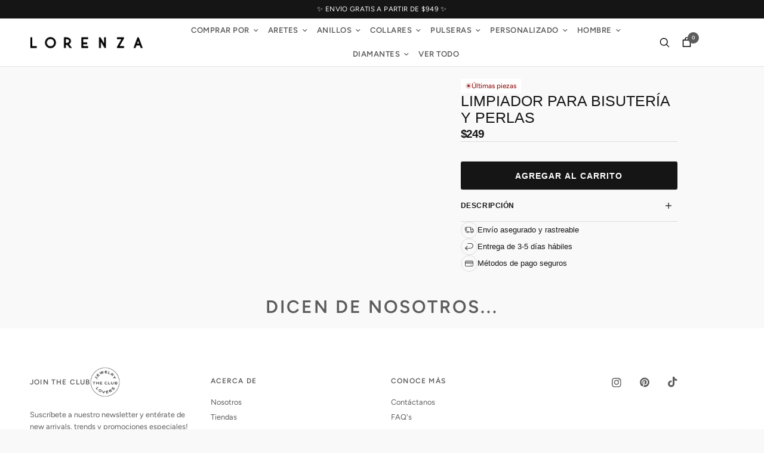

--- FILE ---
content_type: text/html; charset=utf-8
request_url: https://lorenza.mx/products/copy-of-connoisseurs-limpiador-1
body_size: 122869
content:
<!doctype html><html class="no-js" lang="es" dir="ltr">
<head>
	
	

	<link rel="preload" href="https://dashboard.heatmap.com/preprocessor.min.js?sid=4451" as="script">
	<script>
	window.addEventListener('load', function(){
	(function(h,e,a,t,m){
		h._heatmap_paq = h._heatmap_paq || [];
		h._heatmap_paq.push(['setTrackerUrl', (h.heatUrl = e) + a]);
		h.hErrorLogs = h.hErrorLogs || [];

		var ap = t.createElement('script');
		ap.src = h.heatUrl + 'preprocessor.min.js?sid=' + m;
		ap.defer = true;
		t.body.appendChild(ap);

		['error','unhandledrejection'].forEach(function(ty){
		h.addEventListener(ty,function(et){
			h.hErrorLogs.push({ type: ty, event: et });
		});
		});
	})(window,'https://dashboard.heatmap.com/','heatmap.php',document,4451);
	});
	</script>
	

 	
	<link rel="preload" as="style" href="https://fonts.googleapis.com/css?display=swap&family=Poppins:100,200,300,400,500,600,700,800,900|Playfair+Display:100,200,300,400,500,600,700,800,900" onload="this.rel='stylesheet'">

	<meta charset="utf-8">
	<meta http-equiv="X-UA-Compatible" content="IE=edge,chrome=1">

	
	
	<meta name="viewport" content="width=device-width, initial-scale=1, maximum-scale=5, minimum-scale=1, shrink-to-fit=no">
	
	
	<meta name="theme-color" content="#f9f9f9">
  
    
      <link rel="canonical" href="https://lorenza.mx/products/copy-of-connoisseurs-limpiador-1">
    
    
	<link rel="preconnect" href="https://cdn.shopify.com" crossorigin>
	<link rel="preload" as="style" href="//lorenza.mx/cdn/shop/t/113/assets/app.css?v=181206987781891781161762814043">
<link rel="preload" as="script" href="https://lorenza.mx/cdn/shop/t/92/assets/js-commons.js?v=155546624266902315391753709900">

<link rel="preload" as="style" href="//lorenza.mx/cdn/shop/t/113/assets/product.css?v=50225052029513147731762804047">
  








<script>
window.lazySizesConfig = window.lazySizesConfig || {};
window.lazySizesConfig.expand = 250;
window.lazySizesConfig.loadMode = 1;
window.lazySizesConfig.loadHidden = false;
</script>



	<link rel="icon" type="image/png" href="//lorenza.mx/cdn/shop/files/Diseno_sin_titulo_37620214-d345-42ec-bc51-ec0681948489.svg?crop=center&height=32&v=1762369309&width=32">

	<title>
	Limpiador Para Bisutería y Perlas &ndash; LORENZA
	</title>

	
	<meta name="description" content="Solución limpiadora de Joyas (236 ml) Delicate Jewelry Cleaner: Revive tus joyas de acero inoxidable, latón o cualquier otro tipo de metal no precioso. Limpia y devuelve el brillo a tus zirconias, piedras semipreciosas, perlas, ópalos, corales, ónix, turquesas y cualquier tipo de bisutería. Esta fórmula sin amoníaco li">
	<link rel="preconnect" href="https://fonts.shopifycdn.com" crossorigin><link rel="preload" href="https://cdn.shopify.com/s/files/1/2406/9403/files/preconnect.js?v=1723287077" as="script" />

	

<meta property="og:site_name" content="LORENZA">


  <meta property="og:url" content="https://lorenza.mx/products/copy-of-connoisseurs-limpiador-1">


<meta property="og:title" content="Limpiador Para Bisutería y Perlas">
<meta property="og:type" content="product">
<meta property="og:description" content="Solución limpiadora de Joyas (236 ml) Delicate Jewelry Cleaner: Revive tus joyas de acero inoxidable, latón o cualquier otro tipo de metal no precioso. Limpia y devuelve el brillo a tus zirconias, piedras semipreciosas, perlas, ópalos, corales, ónix, turquesas y cualquier tipo de bisutería. Esta fórmula sin amoníaco li"><meta property="og:image" content="http://lorenza.mx/cdn/shop/files/DELICATE.png?v=1742433634">
  <meta property="og:image:secure_url" content="https://lorenza.mx/cdn/shop/files/DELICATE.png?v=1742433634">
  <meta property="og:image:width" content="768">
  <meta property="og:image:height" content="1024"><meta property="og:price:amount" content="249">
  <meta property="og:price:currency" content="MXN"><meta name="twitter:card" content="summary_large_image">
<meta name="twitter:title" content="Limpiador Para Bisutería y Perlas">
<meta name="twitter:description" content="Solución limpiadora de Joyas (236 ml) Delicate Jewelry Cleaner: Revive tus joyas de acero inoxidable, latón o cualquier otro tipo de metal no precioso. Limpia y devuelve el brillo a tus zirconias, piedras semipreciosas, perlas, ópalos, corales, ónix, turquesas y cualquier tipo de bisutería. Esta fórmula sin amoníaco li">



<script>

//# sourceMappingURL=/s/files/1/0574/0809/4268/t/1/assets/prefetch_critical_resources.js.map

</script>
<script src="https://cdn.shopify.com/s/files/1/2406/9403/files/preconnect.js?v=1723287077" type="text/javascript"> </script>


 


	<!-- app.css -->
	<link href="//lorenza.mx/cdn/shop/t/113/assets/app.css?v=181206987781891781161762814043" rel="stylesheet" type="text/css" media="all" />
	
	
	

	<link rel="preload" href="//lorenza.mx/cdn/shop/t/113/assets/css-custom-um.css?v=177139035956216850871762804047" as="style" onload="this.onload=null;this.rel='stylesheet'">
	<noscript><link rel="stylesheet" href="//lorenza.mx/cdn/shop/t/113/assets/css-custom-um.css?v=177139035956216850871762804047"></noscript>
	<link rel="preload" href="//lorenza.mx/cdn/shop/t/113/assets/optimize-main.css?v=148363878084180429581762804047" as="style" onload="this.onload=null;this.rel='stylesheet'">
	<noscript><link rel="stylesheet" href="//lorenza.mx/cdn/shop/t/113/assets/optimize-main.css?v=148363878084180429581762804047"></noscript>
	

	

<style data-shopify>
	@font-face {
  font-family: Figtree;
  font-weight: 400;
  font-style: normal;
  font-display: swap;
  src: url("//lorenza.mx/cdn/fonts/figtree/figtree_n4.3c0838aba1701047e60be6a99a1b0a40ce9b8419.woff2") format("woff2"),
       url("//lorenza.mx/cdn/fonts/figtree/figtree_n4.c0575d1db21fc3821f17fd6617d3dee552312137.woff") format("woff");
}

@font-face {
  font-family: Figtree;
  font-weight: 500;
  font-style: normal;
  font-display: swap;
  src: url("//lorenza.mx/cdn/fonts/figtree/figtree_n5.3b6b7df38aa5986536945796e1f947445832047c.woff2") format("woff2"),
       url("//lorenza.mx/cdn/fonts/figtree/figtree_n5.f26bf6dcae278b0ed902605f6605fa3338e81dab.woff") format("woff");
}

@font-face {
  font-family: Figtree;
  font-weight: 600;
  font-style: normal;
  font-display: swap;
  src: url("//lorenza.mx/cdn/fonts/figtree/figtree_n6.9d1ea52bb49a0a86cfd1b0383d00f83d3fcc14de.woff2") format("woff2"),
       url("//lorenza.mx/cdn/fonts/figtree/figtree_n6.f0fcdea525a0e47b2ae4ab645832a8e8a96d31d3.woff") format("woff");
}

@font-face {
  font-family: Figtree;
  font-weight: 400;
  font-style: italic;
  font-display: swap;
  src: url("//lorenza.mx/cdn/fonts/figtree/figtree_i4.89f7a4275c064845c304a4cf8a4a586060656db2.woff2") format("woff2"),
       url("//lorenza.mx/cdn/fonts/figtree/figtree_i4.6f955aaaafc55a22ffc1f32ecf3756859a5ad3e2.woff") format("woff");
}

@font-face {
  font-family: Figtree;
  font-weight: 600;
  font-style: italic;
  font-display: swap;
  src: url("//lorenza.mx/cdn/fonts/figtree/figtree_i6.702baae75738b446cfbed6ac0d60cab7b21e61ba.woff2") format("woff2"),
       url("//lorenza.mx/cdn/fonts/figtree/figtree_i6.6b8dc40d16c9905d29525156e284509f871ce8f9.woff") format("woff");
}


		@font-face {
  font-family: Figtree;
  font-weight: 600;
  font-style: normal;
  font-display: swap;
  src: url("//lorenza.mx/cdn/fonts/figtree/figtree_n6.9d1ea52bb49a0a86cfd1b0383d00f83d3fcc14de.woff2") format("woff2"),
       url("//lorenza.mx/cdn/fonts/figtree/figtree_n6.f0fcdea525a0e47b2ae4ab645832a8e8a96d31d3.woff") format("woff");
}

@font-face {
  font-family: Figtree;
  font-weight: 400;
  font-style: normal;
  font-display: swap;
  src: url("//lorenza.mx/cdn/fonts/figtree/figtree_n4.3c0838aba1701047e60be6a99a1b0a40ce9b8419.woff2") format("woff2"),
       url("//lorenza.mx/cdn/fonts/figtree/figtree_n4.c0575d1db21fc3821f17fd6617d3dee552312137.woff") format("woff");
}

h1,h2,h3,h4,h5,h6,
	.h1,.h2,.h3,.h4,.h5,.h6,
	.logolink.text-logo,
	.heading-font,
	.h1-xlarge,
	.h1-large,
	.customer-addresses .my-address .address-index {
		font-style: normal;
		font-weight: 600;
		font-family: Figtree, sans-serif;
	}
	body,
	.body-font,
	.thb-product-detail .product-title {
		font-style: normal;
		font-weight: 400;
		font-family: Figtree, sans-serif;
	}
	:root {
		--font-body-scale: 1.0;
		--font-body-line-height-scale: 1.0;
		--font-body-letter-spacing: 0.0em;
		--font-announcement-scale: 1.05;
		--font-heading-scale: 1.0;
		--font-heading-line-height-scale: 1.0;
		--font-heading-letter-spacing: 0.1em;
		--font-navigation-scale: 1.0;
		--font-product-title-scale: 1.0;
		--font-product-title-line-height-scale: 1.0;
		--button-letter-spacing: 0.1em;--bg-body: #f9f9f9;
			--bg-body-rgb: 249,249,249;
			--bg-body-darken: #f1f1f1;
			--payment-terms-background-color: #f9f9f9;--color-body: #5c5c5c;
		  --color-body-rgb: 92,92,92;--color-accent: #5c5c5c;
			--color-accent-rgb: 92,92,92;--color-border: #E2E2E2;--color-form-border: #dedede;--color-announcement-bar-text: #ffffff;--color-announcement-bar-bg: #151515;--color-header-bg: #ffffff;
			--color-header-bg-rgb: 255,255,255;--color-header-text: #5c5c5c;
			--color-header-text-rgb: 92,92,92;--color-header-links: #5c5c5c;--color-header-links-hover: #151515;--color-header-icons: #5c5c5c;--color-header-border: #E2E2E2;--solid-button-background: #151515;--solid-button-label: #ffffff;--outline-button-label: #151515;--color-price: #151515;--color-star: #fce64e;--color-dots: #151515;--color-inventory-instock: #279A4B;--color-inventory-lowstock: #FB9E5B;--section-spacing-mobile: 50px;--section-spacing-desktop: 90px;--button-border-radius: 0px;--color-badge-text: #ffffff;--color-badge-sold-out: #ffffff;--color-badge-sale: #9d1915;--badge-corner-radius: 13px;--color-footer-text: #5c5c5c;
			--color-footer-text-rgb: 92,92,92;--color-footer-link: #5c5c5c;--color-footer-link-hover: #151515;--color-footer-border: #444444;
			--color-footer-border-rgb: 68,68,68;--color-footer-bg: #ffffff;}
</style>


	<script>
		window.theme = window.theme || {};
		theme = {
			settings: {
				money_with_currency_format:"\u003cspan class=\"money\"\u003e${{ amount_no_decimals }}\u003c\/span\u003e",
				cart_drawer:true,
				product_id: 8470849782006,
			},
			routes: {
				root_url: '/',
				cart_url: '/cart',
				cart_add_url: '/cart/add',
				search_url: '/search',
				cart_change_url: '/cart/change',
				cart_update_url: '/cart/update',
				predictive_search_url: '/search/suggest',
			},
			variantStrings: {
        addToCart: `Agregar al carrito`,
        soldOut: `Agotado`,
        unavailable: `No disponible`,
      },
			strings: {
				requiresTerms: `Debes estar de acuerdo con los términos y condiciones de venta para pagar`,
			}
		};
	</script>
	
	<!--head shopify-->
    <script>window.performance && window.performance.mark && window.performance.mark('shopify.content_for_header.start');</script><meta name="google-site-verification" content="iZAMr-MQX8lM4gyIW1cGT5DNI5Psf_N5UqNo01vLBeU">
<meta name="google-site-verification" content="w6sks80Hi9NCZtxdrZ4Of6kBVFjXA-GwXAYl7uaPH7E">
<meta name="google-site-verification" content="r94hK_15d02BQc3mei1xA_4hpVE-JdzY1P-NGuKKyFg">
<meta name="facebook-domain-verification" content="ua0vkv0prx5eh0ovjtsy4cq1qis2h5">
<meta id="shopify-digital-wallet" name="shopify-digital-wallet" content="/55961419949/digital_wallets/dialog">
<meta name="shopify-checkout-api-token" content="78e319b0b8769c4ceba3333996f49736">
<meta id="in-context-paypal-metadata" data-shop-id="55961419949" data-venmo-supported="false" data-environment="production" data-locale="es_ES" data-paypal-v4="true" data-currency="MXN">
<link rel="alternate" type="application/json+oembed" href="https://lorenza.mx/products/copy-of-connoisseurs-limpiador-1.oembed">
<script async="async" src="/checkouts/internal/preloads.js?locale=es-MX"></script>
<script id="shopify-features" type="application/json">{"accessToken":"78e319b0b8769c4ceba3333996f49736","betas":["rich-media-storefront-analytics"],"domain":"lorenza.mx","predictiveSearch":true,"shopId":55961419949,"locale":"es"}</script>
<script>var Shopify = Shopify || {};
Shopify.shop = "rodrigo-salinas.myshopify.com";
Shopify.locale = "es";
Shopify.currency = {"active":"MXN","rate":"1.0"};
Shopify.country = "MX";
Shopify.theme = {"name":"DEVL - BH QA Re diseño de UX y Megamen [Bar]","id":154443350262,"schema_name":"Reformation","schema_version":"1.6.1","theme_store_id":null,"role":"main"};
Shopify.theme.handle = "null";
Shopify.theme.style = {"id":null,"handle":null};
Shopify.cdnHost = "lorenza.mx/cdn";
Shopify.routes = Shopify.routes || {};
Shopify.routes.root = "/";</script>
<script type="module">!function(o){(o.Shopify=o.Shopify||{}).modules=!0}(window);</script>
<script>!function(o){function n(){var o=[];function n(){o.push(Array.prototype.slice.apply(arguments))}return n.q=o,n}var t=o.Shopify=o.Shopify||{};t.loadFeatures=n(),t.autoloadFeatures=n()}(window);</script>
<script id="shop-js-analytics" type="application/json">{"pageType":"product"}</script>
<script defer="defer" async type="module" src="//lorenza.mx/cdn/shopifycloud/shop-js/modules/v2/client.init-shop-cart-sync_-aut3ZVe.es.esm.js"></script>
<script defer="defer" async type="module" src="//lorenza.mx/cdn/shopifycloud/shop-js/modules/v2/chunk.common_jR-HGkUL.esm.js"></script>
<script type="module">
  await import("//lorenza.mx/cdn/shopifycloud/shop-js/modules/v2/client.init-shop-cart-sync_-aut3ZVe.es.esm.js");
await import("//lorenza.mx/cdn/shopifycloud/shop-js/modules/v2/chunk.common_jR-HGkUL.esm.js");

  window.Shopify.SignInWithShop?.initShopCartSync?.({"fedCMEnabled":true,"windoidEnabled":true});

</script>
<script>(function() {
  var isLoaded = false;
  function asyncLoad() {
    if (isLoaded) return;
    isLoaded = true;
    var urls = ["https:\/\/loox.io\/widget\/NkZt4hk6i9\/loox.1624505624495.js?shop=rodrigo-salinas.myshopify.com","https:\/\/cdn.nfcube.com\/instafeed-13fc80ed699caa66455210bbd360ee2d.js?shop=rodrigo-salinas.myshopify.com","https:\/\/js.smile.io\/v1\/smile-shopify.js?shop=rodrigo-salinas.myshopify.com","https:\/\/app.facturama.mx\/Scripts\/source\/shopify\/loadScript.js?shop=rodrigo-salinas.myshopify.com","https:\/\/app.facturama.mx\/Scripts\/source\/shopify\/dataClient.js?shop=rodrigo-salinas.myshopify.com","https:\/\/connect.nosto.com\/include\/script\/shopify-55961419949.js?shop=rodrigo-salinas.myshopify.com","https:\/\/cdn.rebuyengine.com\/onsite\/js\/rebuy.js?shop=rodrigo-salinas.myshopify.com","https:\/\/cdn.rebuyengine.com\/onsite\/js\/rebuy.js?shop=rodrigo-salinas.myshopify.com"];
    for (var i = 0; i < urls.length; i++) {
      var s = document.createElement('script');
      s.type = 'text/javascript';
      s.async = true;
      s.src = urls[i];
      var x = document.getElementsByTagName('script')[0];
      x.parentNode.insertBefore(s, x);
    }
  };
  if(window.attachEvent) {
    window.attachEvent('onload', asyncLoad);
  } else {
    window.addEventListener('load', asyncLoad, false);
  }
})();</script>
<script id="__st">var __st={"a":55961419949,"offset":-21600,"reqid":"1680d996-70f1-4e56-bee6-7a6f53e73082-1768979106","pageurl":"lorenza.mx\/products\/copy-of-connoisseurs-limpiador-1","u":"0c2800ed3531","p":"product","rtyp":"product","rid":8470849782006};</script>
<script>window.ShopifyPaypalV4VisibilityTracking = true;</script>
<script id="captcha-bootstrap">!function(){'use strict';const t='contact',e='account',n='new_comment',o=[[t,t],['blogs',n],['comments',n],[t,'customer']],c=[[e,'customer_login'],[e,'guest_login'],[e,'recover_customer_password'],[e,'create_customer']],r=t=>t.map((([t,e])=>`form[action*='/${t}']:not([data-nocaptcha='true']) input[name='form_type'][value='${e}']`)).join(','),a=t=>()=>t?[...document.querySelectorAll(t)].map((t=>t.form)):[];function s(){const t=[...o],e=r(t);return a(e)}const i='password',u='form_key',d=['recaptcha-v3-token','g-recaptcha-response','h-captcha-response',i],f=()=>{try{return window.sessionStorage}catch{return}},m='__shopify_v',_=t=>t.elements[u];function p(t,e,n=!1){try{const o=window.sessionStorage,c=JSON.parse(o.getItem(e)),{data:r}=function(t){const{data:e,action:n}=t;return t[m]||n?{data:e,action:n}:{data:t,action:n}}(c);for(const[e,n]of Object.entries(r))t.elements[e]&&(t.elements[e].value=n);n&&o.removeItem(e)}catch(o){console.error('form repopulation failed',{error:o})}}const l='form_type',E='cptcha';function T(t){t.dataset[E]=!0}const w=window,h=w.document,L='Shopify',v='ce_forms',y='captcha';let A=!1;((t,e)=>{const n=(g='f06e6c50-85a8-45c8-87d0-21a2b65856fe',I='https://cdn.shopify.com/shopifycloud/storefront-forms-hcaptcha/ce_storefront_forms_captcha_hcaptcha.v1.5.2.iife.js',D={infoText:'Protegido por hCaptcha',privacyText:'Privacidad',termsText:'Términos'},(t,e,n)=>{const o=w[L][v],c=o.bindForm;if(c)return c(t,g,e,D).then(n);var r;o.q.push([[t,g,e,D],n]),r=I,A||(h.body.append(Object.assign(h.createElement('script'),{id:'captcha-provider',async:!0,src:r})),A=!0)});var g,I,D;w[L]=w[L]||{},w[L][v]=w[L][v]||{},w[L][v].q=[],w[L][y]=w[L][y]||{},w[L][y].protect=function(t,e){n(t,void 0,e),T(t)},Object.freeze(w[L][y]),function(t,e,n,w,h,L){const[v,y,A,g]=function(t,e,n){const i=e?o:[],u=t?c:[],d=[...i,...u],f=r(d),m=r(i),_=r(d.filter((([t,e])=>n.includes(e))));return[a(f),a(m),a(_),s()]}(w,h,L),I=t=>{const e=t.target;return e instanceof HTMLFormElement?e:e&&e.form},D=t=>v().includes(t);t.addEventListener('submit',(t=>{const e=I(t);if(!e)return;const n=D(e)&&!e.dataset.hcaptchaBound&&!e.dataset.recaptchaBound,o=_(e),c=g().includes(e)&&(!o||!o.value);(n||c)&&t.preventDefault(),c&&!n&&(function(t){try{if(!f())return;!function(t){const e=f();if(!e)return;const n=_(t);if(!n)return;const o=n.value;o&&e.removeItem(o)}(t);const e=Array.from(Array(32),(()=>Math.random().toString(36)[2])).join('');!function(t,e){_(t)||t.append(Object.assign(document.createElement('input'),{type:'hidden',name:u})),t.elements[u].value=e}(t,e),function(t,e){const n=f();if(!n)return;const o=[...t.querySelectorAll(`input[type='${i}']`)].map((({name:t})=>t)),c=[...d,...o],r={};for(const[a,s]of new FormData(t).entries())c.includes(a)||(r[a]=s);n.setItem(e,JSON.stringify({[m]:1,action:t.action,data:r}))}(t,e)}catch(e){console.error('failed to persist form',e)}}(e),e.submit())}));const S=(t,e)=>{t&&!t.dataset[E]&&(n(t,e.some((e=>e===t))),T(t))};for(const o of['focusin','change'])t.addEventListener(o,(t=>{const e=I(t);D(e)&&S(e,y())}));const B=e.get('form_key'),M=e.get(l),P=B&&M;t.addEventListener('DOMContentLoaded',(()=>{const t=y();if(P)for(const e of t)e.elements[l].value===M&&p(e,B);[...new Set([...A(),...v().filter((t=>'true'===t.dataset.shopifyCaptcha))])].forEach((e=>S(e,t)))}))}(h,new URLSearchParams(w.location.search),n,t,e,['guest_login'])})(!0,!0)}();</script>
<script integrity="sha256-4kQ18oKyAcykRKYeNunJcIwy7WH5gtpwJnB7kiuLZ1E=" data-source-attribution="shopify.loadfeatures" defer="defer" src="//lorenza.mx/cdn/shopifycloud/storefront/assets/storefront/load_feature-a0a9edcb.js" crossorigin="anonymous"></script>
<script data-source-attribution="shopify.dynamic_checkout.dynamic.init">var Shopify=Shopify||{};Shopify.PaymentButton=Shopify.PaymentButton||{isStorefrontPortableWallets:!0,init:function(){window.Shopify.PaymentButton.init=function(){};var t=document.createElement("script");t.src="https://lorenza.mx/cdn/shopifycloud/portable-wallets/latest/portable-wallets.es.js",t.type="module",document.head.appendChild(t)}};
</script>
<script data-source-attribution="shopify.dynamic_checkout.buyer_consent">
  function portableWalletsHideBuyerConsent(e){var t=document.getElementById("shopify-buyer-consent"),n=document.getElementById("shopify-subscription-policy-button");t&&n&&(t.classList.add("hidden"),t.setAttribute("aria-hidden","true"),n.removeEventListener("click",e))}function portableWalletsShowBuyerConsent(e){var t=document.getElementById("shopify-buyer-consent"),n=document.getElementById("shopify-subscription-policy-button");t&&n&&(t.classList.remove("hidden"),t.removeAttribute("aria-hidden"),n.addEventListener("click",e))}window.Shopify?.PaymentButton&&(window.Shopify.PaymentButton.hideBuyerConsent=portableWalletsHideBuyerConsent,window.Shopify.PaymentButton.showBuyerConsent=portableWalletsShowBuyerConsent);
</script>
<script data-source-attribution="shopify.dynamic_checkout.cart.bootstrap">document.addEventListener("DOMContentLoaded",(function(){function t(){return document.querySelector("shopify-accelerated-checkout-cart, shopify-accelerated-checkout")}if(t())Shopify.PaymentButton.init();else{new MutationObserver((function(e,n){t()&&(Shopify.PaymentButton.init(),n.disconnect())})).observe(document.body,{childList:!0,subtree:!0})}}));
</script>
<link id="shopify-accelerated-checkout-styles" rel="stylesheet" media="screen" href="https://lorenza.mx/cdn/shopifycloud/portable-wallets/latest/accelerated-checkout-backwards-compat.css" crossorigin="anonymous">
<style id="shopify-accelerated-checkout-cart">
        #shopify-buyer-consent {
  margin-top: 1em;
  display: inline-block;
  width: 100%;
}

#shopify-buyer-consent.hidden {
  display: none;
}

#shopify-subscription-policy-button {
  background: none;
  border: none;
  padding: 0;
  text-decoration: underline;
  font-size: inherit;
  cursor: pointer;
}

#shopify-subscription-policy-button::before {
  box-shadow: none;
}

      </style>

<script>window.performance && window.performance.mark && window.performance.mark('shopify.content_for_header.end');</script> <!-- Header hook for plugins -->
	<!--head shopify-->

	<script>document.documentElement.className = document.documentElement.className.replace('no-js', 'js');</script>

	<script>var loox_global_hash = '1768972064221';</script><script>var loox_pop_active = true;var loox_pop_display = {"home_page":true,"product_page":true,"cart_page":true,"other_pages":false};</script><style>.loox-reviews-default { max-width: 1200px; margin: 0 auto; }.loox-rating .loox-icon { color:#FDCC0D; }
:root { --lxs-rating-icon-color: #FDCC0D; }</style>

	
	<script>

    /**
 * Swiper 8.4.7
 * Most modern mobile touch slider and framework with hardware accelerated transitions
 * https://swiperjs.com
 *
 * Copyright 2014-2023 Vladimir Kharlampidi
 *
 * Released under the MIT License
 *
 * Released on: January 30, 2023
 */

!function(e,t){"object"==typeof exports&&"undefined"!=typeof module?module.exports=t():"function"==typeof define&&define.amd?define(t):(e="undefined"!=typeof globalThis?globalThis:e||self).Swiper=t()}(this,(function(){"use strict";function e(e){return null!==e&&"object"==typeof e&&"constructor"in e&&e.constructor===Object}function t(s,a){void 0===s&&(s={}),void 0===a&&(a={}),Object.keys(a).forEach((i=>{void 0===s[i]?s[i]=a[i]:e(a[i])&&e(s[i])&&Object.keys(a[i]).length>0&&t(s[i],a[i])}))}const s={body:{},addEventListener(){},removeEventListener(){},activeElement:{blur(){},nodeName:""},querySelector:()=>null,querySelectorAll:()=>[],getElementById:()=>null,createEvent:()=>({initEvent(){}}),createElement:()=>({children:[],childNodes:[],style:{},setAttribute(){},getElementsByTagName:()=>[]}),createElementNS:()=>({}),importNode:()=>null,location:{hash:"",host:"",hostname:"",href:"",origin:"",pathname:"",protocol:"",search:""}};function a(){const e="undefined"!=typeof document?document:{};return t(e,s),e}const i={document:s,navigator:{userAgent:""},location:{hash:"",host:"",hostname:"",href:"",origin:"",pathname:"",protocol:"",search:""},history:{replaceState(){},pushState(){},go(){},back(){}},CustomEvent:function(){return this},addEventListener(){},removeEventListener(){},getComputedStyle:()=>({getPropertyValue:()=>""}),Image(){},Date(){},screen:{},setTimeout(){},clearTimeout(){},matchMedia:()=>({}),requestAnimationFrame:e=>"undefined"==typeof setTimeout?(e(),null):setTimeout(e,0),cancelAnimationFrame(e){"undefined"!=typeof setTimeout&&clearTimeout(e)}};function r(){const e="undefined"!=typeof window?window:{};return t(e,i),e}class n extends Array{constructor(e){"number"==typeof e?super(e):(super(...e||[]),function(e){const t=e.__proto__;Object.defineProperty(e,"__proto__",{get:()=>t,set(e){t.__proto__=e}})}(this))}}function l(e){void 0===e&&(e=[]);const t=[];return e.forEach((e=>{Array.isArray(e)?t.push(...l(e)):t.push(e)})),t}function o(e,t){return Array.prototype.filter.call(e,t)}function d(e,t){const s=r(),i=a();let l=[];if(!t&&e instanceof n)return e;if(!e)return new n(l);if("string"==typeof e){const s=e.trim();if(s.indexOf("<")>=0&&s.indexOf(">")>=0){let e="div";0===s.indexOf("<li")&&(e="ul"),0===s.indexOf("<tr")&&(e="tbody"),0!==s.indexOf("<td")&&0!==s.indexOf("<th")||(e="tr"),0===s.indexOf("<tbody")&&(e="table"),0===s.indexOf("<option")&&(e="select");const t=i.createElement(e);t.innerHTML=s;for(let e=0;e<t.childNodes.length;e+=1)l.push(t.childNodes[e])}else l=function(e,t){if("string"!=typeof e)return[e];const s=[],a=t.querySelectorAll(e);for(let e=0;e<a.length;e+=1)s.push(a[e]);return s}(e.trim(),t||i)}else if(e.nodeType||e===s||e===i)l.push(e);else if(Array.isArray(e)){if(e instanceof n)return e;l=e}return new n(function(e){const t=[];for(let s=0;s<e.length;s+=1)-1===t.indexOf(e[s])&&t.push(e[s]);return t}(l))}d.fn=n.prototype;const c={addClass:function(){for(var e=arguments.length,t=new Array(e),s=0;s<e;s++)t[s]=arguments[s];const a=l(t.map((e=>e.split(" "))));return this.forEach((e=>{e.classList.add(...a)})),this},removeClass:function(){for(var e=arguments.length,t=new Array(e),s=0;s<e;s++)t[s]=arguments[s];const a=l(t.map((e=>e.split(" "))));return this.forEach((e=>{e.classList.remove(...a)})),this},hasClass:function(){for(var e=arguments.length,t=new Array(e),s=0;s<e;s++)t[s]=arguments[s];const a=l(t.map((e=>e.split(" "))));return o(this,(e=>a.filter((t=>e.classList.contains(t))).length>0)).length>0},toggleClass:function(){for(var e=arguments.length,t=new Array(e),s=0;s<e;s++)t[s]=arguments[s];const a=l(t.map((e=>e.split(" "))));this.forEach((e=>{a.forEach((t=>{e.classList.toggle(t)}))}))},attr:function(e,t){if(1===arguments.length&&"string"==typeof e)return this[0]?this[0].getAttribute(e):void 0;for(let s=0;s<this.length;s+=1)if(2===arguments.length)this[s].setAttribute(e,t);else for(const t in e)this[s][t]=e[t],this[s].setAttribute(t,e[t]);return this},removeAttr:function(e){for(let t=0;t<this.length;t+=1)this[t].removeAttribute(e);return this},transform:function(e){for(let t=0;t<this.length;t+=1)this[t].style.transform=e;return this},transition:function(e){for(let t=0;t<this.length;t+=1)this[t].style.transitionDuration="string"!=typeof e?`${e}ms`:e;return this},on:function(){for(var e=arguments.length,t=new Array(e),s=0;s<e;s++)t[s]=arguments[s];let[a,i,r,n]=t;function l(e){const t=e.target;if(!t)return;const s=e.target.dom7EventData||[];if(s.indexOf(e)<0&&s.unshift(e),d(t).is(i))r.apply(t,s);else{const e=d(t).parents();for(let t=0;t<e.length;t+=1)d(e[t]).is(i)&&r.apply(e[t],s)}}function o(e){const t=e&&e.target&&e.target.dom7EventData||[];t.indexOf(e)<0&&t.unshift(e),r.apply(this,t)}"function"==typeof t[1]&&([a,r,n]=t,i=void 0),n||(n=!1);const c=a.split(" ");let p;for(let e=0;e<this.length;e+=1){const t=this[e];if(i)for(p=0;p<c.length;p+=1){const e=c[p];t.dom7LiveListeners||(t.dom7LiveListeners={}),t.dom7LiveListeners[e]||(t.dom7LiveListeners[e]=[]),t.dom7LiveListeners[e].push({listener:r,proxyListener:l}),t.addEventListener(e,l,n)}else for(p=0;p<c.length;p+=1){const e=c[p];t.dom7Listeners||(t.dom7Listeners={}),t.dom7Listeners[e]||(t.dom7Listeners[e]=[]),t.dom7Listeners[e].push({listener:r,proxyListener:o}),t.addEventListener(e,o,n)}}return this},off:function(){for(var e=arguments.length,t=new Array(e),s=0;s<e;s++)t[s]=arguments[s];let[a,i,r,n]=t;"function"==typeof t[1]&&([a,r,n]=t,i=void 0),n||(n=!1);const l=a.split(" ");for(let e=0;e<l.length;e+=1){const t=l[e];for(let e=0;e<this.length;e+=1){const s=this[e];let a;if(!i&&s.dom7Listeners?a=s.dom7Listeners[t]:i&&s.dom7LiveListeners&&(a=s.dom7LiveListeners[t]),a&&a.length)for(let e=a.length-1;e>=0;e-=1){const i=a[e];r&&i.listener===r||r&&i.listener&&i.listener.dom7proxy&&i.listener.dom7proxy===r?(s.removeEventListener(t,i.proxyListener,n),a.splice(e,1)):r||(s.removeEventListener(t,i.proxyListener,n),a.splice(e,1))}}}return this},trigger:function(){const e=r();for(var t=arguments.length,s=new Array(t),a=0;a<t;a++)s[a]=arguments[a];const i=s[0].split(" "),n=s[1];for(let t=0;t<i.length;t+=1){const a=i[t];for(let t=0;t<this.length;t+=1){const i=this[t];if(e.CustomEvent){const t=new e.CustomEvent(a,{detail:n,bubbles:!0,cancelable:!0});i.dom7EventData=s.filter(((e,t)=>t>0)),i.dispatchEvent(t),i.dom7EventData=[],delete i.dom7EventData}}}return this},transitionEnd:function(e){const t=this;return e&&t.on("transitionend",(function s(a){a.target===this&&(e.call(this,a),t.off("transitionend",s))})),this},outerWidth:function(e){if(this.length>0){if(e){const e=this.styles();return this[0].offsetWidth+parseFloat(e.getPropertyValue("margin-right"))+parseFloat(e.getPropertyValue("margin-left"))}return this[0].offsetWidth}return null},outerHeight:function(e){if(this.length>0){if(e){const e=this.styles();return this[0].offsetHeight+parseFloat(e.getPropertyValue("margin-top"))+parseFloat(e.getPropertyValue("margin-bottom"))}return this[0].offsetHeight}return null},styles:function(){const e=r();return this[0]?e.getComputedStyle(this[0],null):{}},offset:function(){if(this.length>0){const e=r(),t=a(),s=this[0],i=s.getBoundingClientRect(),n=t.body,l=s.clientTop||n.clientTop||0,o=s.clientLeft||n.clientLeft||0,d=s===e?e.scrollY:s.scrollTop,c=s===e?e.scrollX:s.scrollLeft;return{top:i.top+d-l,left:i.left+c-o}}return null},css:function(e,t){const s=r();let a;if(1===arguments.length){if("string"!=typeof e){for(a=0;a<this.length;a+=1)for(const t in e)this[a].style[t]=e[t];return this}if(this[0])return s.getComputedStyle(this[0],null).getPropertyValue(e)}if(2===arguments.length&&"string"==typeof e){for(a=0;a<this.length;a+=1)this[a].style[e]=t;return this}return this},each:function(e){return e?(this.forEach(((t,s)=>{e.apply(t,[t,s])})),this):this},html:function(e){if(void 0===e)return this[0]?this[0].innerHTML:null;for(let t=0;t<this.length;t+=1)this[t].innerHTML=e;return this},text:function(e){if(void 0===e)return this[0]?this[0].textContent.trim():null;for(let t=0;t<this.length;t+=1)this[t].textContent=e;return this},is:function(e){const t=r(),s=a(),i=this[0];let l,o;if(!i||void 0===e)return!1;if("string"==typeof e){if(i.matches)return i.matches(e);if(i.webkitMatchesSelector)return i.webkitMatchesSelector(e);if(i.msMatchesSelector)return i.msMatchesSelector(e);for(l=d(e),o=0;o<l.length;o+=1)if(l[o]===i)return!0;return!1}if(e===s)return i===s;if(e===t)return i===t;if(e.nodeType||e instanceof n){for(l=e.nodeType?[e]:e,o=0;o<l.length;o+=1)if(l[o]===i)return!0;return!1}return!1},index:function(){let e,t=this[0];if(t){for(e=0;null!==(t=t.previousSibling);)1===t.nodeType&&(e+=1);return e}},eq:function(e){if(void 0===e)return this;const t=this.length;if(e>t-1)return d([]);if(e<0){const s=t+e;return d(s<0?[]:[this[s]])}return d([this[e]])},append:function(){let e;const t=a();for(let s=0;s<arguments.length;s+=1){e=s<0||arguments.length<=s?void 0:arguments[s];for(let s=0;s<this.length;s+=1)if("string"==typeof e){const a=t.createElement("div");for(a.innerHTML=e;a.firstChild;)this[s].appendChild(a.firstChild)}else if(e instanceof n)for(let t=0;t<e.length;t+=1)this[s].appendChild(e[t]);else this[s].appendChild(e)}return this},prepend:function(e){const t=a();let s,i;for(s=0;s<this.length;s+=1)if("string"==typeof e){const a=t.createElement("div");for(a.innerHTML=e,i=a.childNodes.length-1;i>=0;i-=1)this[s].insertBefore(a.childNodes[i],this[s].childNodes[0])}else if(e instanceof n)for(i=0;i<e.length;i+=1)this[s].insertBefore(e[i],this[s].childNodes[0]);else this[s].insertBefore(e,this[s].childNodes[0]);return this},next:function(e){return this.length>0?e?this[0].nextElementSibling&&d(this[0].nextElementSibling).is(e)?d([this[0].nextElementSibling]):d([]):this[0].nextElementSibling?d([this[0].nextElementSibling]):d([]):d([])},nextAll:function(e){const t=[];let s=this[0];if(!s)return d([]);for(;s.nextElementSibling;){const a=s.nextElementSibling;e?d(a).is(e)&&t.push(a):t.push(a),s=a}return d(t)},prev:function(e){if(this.length>0){const t=this[0];return e?t.previousElementSibling&&d(t.previousElementSibling).is(e)?d([t.previousElementSibling]):d([]):t.previousElementSibling?d([t.previousElementSibling]):d([])}return d([])},prevAll:function(e){const t=[];let s=this[0];if(!s)return d([]);for(;s.previousElementSibling;){const a=s.previousElementSibling;e?d(a).is(e)&&t.push(a):t.push(a),s=a}return d(t)},parent:function(e){const t=[];for(let s=0;s<this.length;s+=1)null!==this[s].parentNode&&(e?d(this[s].parentNode).is(e)&&t.push(this[s].parentNode):t.push(this[s].parentNode));return d(t)},parents:function(e){const t=[];for(let s=0;s<this.length;s+=1){let a=this[s].parentNode;for(;a;)e?d(a).is(e)&&t.push(a):t.push(a),a=a.parentNode}return d(t)},closest:function(e){let t=this;return void 0===e?d([]):(t.is(e)||(t=t.parents(e).eq(0)),t)},find:function(e){const t=[];for(let s=0;s<this.length;s+=1){const a=this[s].querySelectorAll(e);for(let e=0;e<a.length;e+=1)t.push(a[e])}return d(t)},children:function(e){const t=[];for(let s=0;s<this.length;s+=1){const a=this[s].children;for(let s=0;s<a.length;s+=1)e&&!d(a[s]).is(e)||t.push(a[s])}return d(t)},filter:function(e){return d(o(this,e))},remove:function(){for(let e=0;e<this.length;e+=1)this[e].parentNode&&this[e].parentNode.removeChild(this[e]);return this}};function p(e,t){return void 0===t&&(t=0),setTimeout(e,t)}function u(){return Date.now()}function h(e,t){void 0===t&&(t="x");const s=r();let a,i,n;const l=function(e){const t=r();let s;return t.getComputedStyle&&(s=t.getComputedStyle(e,null)),!s&&e.currentStyle&&(s=e.currentStyle),s||(s=e.style),s}(e);return s.WebKitCSSMatrix?(i=l.transform||l.webkitTransform,i.split(",").length>6&&(i=i.split(", ").map((e=>e.replace(",","."))).join(", ")),n=new s.WebKitCSSMatrix("none"===i?"":i)):(n=l.MozTransform||l.OTransform||l.MsTransform||l.msTransform||l.transform||l.getPropertyValue("transform").replace("translate(","matrix(1, 0, 0, 1,"),a=n.toString().split(",")),"x"===t&&(i=s.WebKitCSSMatrix?n.m41:16===a.length?parseFloat(a[12]):parseFloat(a[4])),"y"===t&&(i=s.WebKitCSSMatrix?n.m42:16===a.length?parseFloat(a[13]):parseFloat(a[5])),i||0}function m(e){return"object"==typeof e&&null!==e&&e.constructor&&"Object"===Object.prototype.toString.call(e).slice(8,-1)}function f(e){return"undefined"!=typeof window&&void 0!==window.HTMLElement?e instanceof HTMLElement:e&&(1===e.nodeType||11===e.nodeType)}function g(){const e=Object(arguments.length<=0?void 0:arguments[0]),t=["__proto__","constructor","prototype"];for(let s=1;s<arguments.length;s+=1){const a=s<0||arguments.length<=s?void 0:arguments[s];if(null!=a&&!f(a)){const s=Object.keys(Object(a)).filter((e=>t.indexOf(e)<0));for(let t=0,i=s.length;t<i;t+=1){const i=s[t],r=Object.getOwnPropertyDescriptor(a,i);void 0!==r&&r.enumerable&&(m(e[i])&&m(a[i])?a[i].__swiper__?e[i]=a[i]:g(e[i],a[i]):!m(e[i])&&m(a[i])?(e[i]={},a[i].__swiper__?e[i]=a[i]:g(e[i],a[i])):e[i]=a[i])}}}return e}function v(e,t,s){e.style.setProperty(t,s)}function w(e){let{swiper:t,targetPosition:s,side:a}=e;const i=r(),n=-t.translate;let l,o=null;const d=t.params.speed;t.wrapperEl.style.scrollSnapType="none",i.cancelAnimationFrame(t.cssModeFrameID);const c=s>n?"next":"prev",p=(e,t)=>"next"===c&&e>=t||"prev"===c&&e<=t,u=()=>{l=(new Date).getTime(),null===o&&(o=l);const e=Math.max(Math.min((l-o)/d,1),0),r=.5-Math.cos(e*Math.PI)/2;let c=n+r*(s-n);if(p(c,s)&&(c=s),t.wrapperEl.scrollTo({[a]:c}),p(c,s))return t.wrapperEl.style.overflow="hidden",t.wrapperEl.style.scrollSnapType="",setTimeout((()=>{t.wrapperEl.style.overflow="",t.wrapperEl.scrollTo({[a]:c})})),void i.cancelAnimationFrame(t.cssModeFrameID);t.cssModeFrameID=i.requestAnimationFrame(u)};u()}let b,x,y;function E(){return b||(b=function(){const e=r(),t=a();return{smoothScroll:t.documentElement&&"scrollBehavior"in t.documentElement.style,touch:!!("ontouchstart"in e||e.DocumentTouch&&t instanceof e.DocumentTouch),passiveListener:function(){let t=!1;try{const s=Object.defineProperty({},"passive",{get(){t=!0}});e.addEventListener("testPassiveListener",null,s)}catch(e){}return t}(),gestures:"ongesturestart"in e}}()),b}function C(e){return void 0===e&&(e={}),x||(x=function(e){let{userAgent:t}=void 0===e?{}:e;const s=E(),a=r(),i=a.navigator.platform,n=t||a.navigator.userAgent,l={ios:!1,android:!1},o=a.screen.width,d=a.screen.height,c=n.match(/(Android);?[\s\/]+([\d.]+)?/);let p=n.match(/(iPad).*OS\s([\d_]+)/);const u=n.match(/(iPod)(.*OS\s([\d_]+))?/),h=!p&&n.match(/(iPhone\sOS|iOS)\s([\d_]+)/),m="Win32"===i;let f="MacIntel"===i;return!p&&f&&s.touch&&["1024x1366","1366x1024","834x1194","1194x834","834x1112","1112x834","768x1024","1024x768","820x1180","1180x820","810x1080","1080x810"].indexOf(`${o}x${d}`)>=0&&(p=n.match(/(Version)\/([\d.]+)/),p||(p=[0,1,"13_0_0"]),f=!1),c&&!m&&(l.os="android",l.android=!0),(p||h||u)&&(l.os="ios",l.ios=!0),l}(e)),x}function T(){return y||(y=function(){const e=r();return{isSafari:function(){const t=e.navigator.userAgent.toLowerCase();return t.indexOf("safari")>=0&&t.indexOf("chrome")<0&&t.indexOf("android")<0}(),isWebView:/(iPhone|iPod|iPad).*AppleWebKit(?!.*Safari)/i.test(e.navigator.userAgent)}}()),y}Object.keys(c).forEach((e=>{Object.defineProperty(d.fn,e,{value:c[e],writable:!0})}));var $={on(e,t,s){const a=this;if(!a.eventsListeners||a.destroyed)return a;if("function"!=typeof t)return a;const i=s?"unshift":"push";return e.split(" ").forEach((e=>{a.eventsListeners[e]||(a.eventsListeners[e]=[]),a.eventsListeners[e][i](t)})),a},once(e,t,s){const a=this;if(!a.eventsListeners||a.destroyed)return a;if("function"!=typeof t)return a;function i(){a.off(e,i),i.__emitterProxy&&delete i.__emitterProxy;for(var s=arguments.length,r=new Array(s),n=0;n<s;n++)r[n]=arguments[n];t.apply(a,r)}return i.__emitterProxy=t,a.on(e,i,s)},onAny(e,t){const s=this;if(!s.eventsListeners||s.destroyed)return s;if("function"!=typeof e)return s;const a=t?"unshift":"push";return s.eventsAnyListeners.indexOf(e)<0&&s.eventsAnyListeners[a](e),s},offAny(e){const t=this;if(!t.eventsListeners||t.destroyed)return t;if(!t.eventsAnyListeners)return t;const s=t.eventsAnyListeners.indexOf(e);return s>=0&&t.eventsAnyListeners.splice(s,1),t},off(e,t){const s=this;return!s.eventsListeners||s.destroyed?s:s.eventsListeners?(e.split(" ").forEach((e=>{void 0===t?s.eventsListeners[e]=[]:s.eventsListeners[e]&&s.eventsListeners[e].forEach(((a,i)=>{(a===t||a.__emitterProxy&&a.__emitterProxy===t)&&s.eventsListeners[e].splice(i,1)}))})),s):s},emit(){const e=this;if(!e.eventsListeners||e.destroyed)return e;if(!e.eventsListeners)return e;let t,s,a;for(var i=arguments.length,r=new Array(i),n=0;n<i;n++)r[n]=arguments[n];"string"==typeof r[0]||Array.isArray(r[0])?(t=r[0],s=r.slice(1,r.length),a=e):(t=r[0].events,s=r[0].data,a=r[0].context||e),s.unshift(a);return(Array.isArray(t)?t:t.split(" ")).forEach((t=>{e.eventsAnyListeners&&e.eventsAnyListeners.length&&e.eventsAnyListeners.forEach((e=>{e.apply(a,[t,...s])})),e.eventsListeners&&e.eventsListeners[t]&&e.eventsListeners[t].forEach((e=>{e.apply(a,s)}))})),e}};var S={updateSize:function(){const e=this;let t,s;const a=e.$el;t=void 0!==e.params.width&&null!==e.params.width?e.params.width:a[0].clientWidth,s=void 0!==e.params.height&&null!==e.params.height?e.params.height:a[0].clientHeight,0===t&&e.isHorizontal()||0===s&&e.isVertical()||(t=t-parseInt(a.css("padding-left")||0,10)-parseInt(a.css("padding-right")||0,10),s=s-parseInt(a.css("padding-top")||0,10)-parseInt(a.css("padding-bottom")||0,10),Number.isNaN(t)&&(t=0),Number.isNaN(s)&&(s=0),Object.assign(e,{width:t,height:s,size:e.isHorizontal()?t:s}))},updateSlides:function(){const e=this;function t(t){return e.isHorizontal()?t:{width:"height","margin-top":"margin-left","margin-bottom ":"margin-right","margin-left":"margin-top","margin-right":"margin-bottom","padding-left":"padding-top","padding-right":"padding-bottom",marginRight:"marginBottom"}[t]}function s(e,s){return parseFloat(e.getPropertyValue(t(s))||0)}const a=e.params,{$wrapperEl:i,size:r,rtlTranslate:n,wrongRTL:l}=e,o=e.virtual&&a.virtual.enabled,d=o?e.virtual.slides.length:e.slides.length,c=i.children(`.${e.params.slideClass}`),p=o?e.virtual.slides.length:c.length;let u=[];const h=[],m=[];let f=a.slidesOffsetBefore;"function"==typeof f&&(f=a.slidesOffsetBefore.call(e));let g=a.slidesOffsetAfter;"function"==typeof g&&(g=a.slidesOffsetAfter.call(e));const w=e.snapGrid.length,b=e.slidesGrid.length;let x=a.spaceBetween,y=-f,E=0,C=0;if(void 0===r)return;"string"==typeof x&&x.indexOf("%")>=0&&(x=parseFloat(x.replace("%",""))/100*r),e.virtualSize=-x,n?c.css({marginLeft:"",marginBottom:"",marginTop:""}):c.css({marginRight:"",marginBottom:"",marginTop:""}),a.centeredSlides&&a.cssMode&&(v(e.wrapperEl,"--swiper-centered-offset-before",""),v(e.wrapperEl,"--swiper-centered-offset-after",""));const T=a.grid&&a.grid.rows>1&&e.grid;let $;T&&e.grid.initSlides(p);const S="auto"===a.slidesPerView&&a.breakpoints&&Object.keys(a.breakpoints).filter((e=>void 0!==a.breakpoints[e].slidesPerView)).length>0;for(let i=0;i<p;i+=1){$=0;const n=c.eq(i);if(T&&e.grid.updateSlide(i,n,p,t),"none"!==n.css("display")){if("auto"===a.slidesPerView){S&&(c[i].style[t("width")]="");const r=getComputedStyle(n[0]),l=n[0].style.transform,o=n[0].style.webkitTransform;if(l&&(n[0].style.transform="none"),o&&(n[0].style.webkitTransform="none"),a.roundLengths)$=e.isHorizontal()?n.outerWidth(!0):n.outerHeight(!0);else{const e=s(r,"width"),t=s(r,"padding-left"),a=s(r,"padding-right"),i=s(r,"margin-left"),l=s(r,"margin-right"),o=r.getPropertyValue("box-sizing");if(o&&"border-box"===o)$=e+i+l;else{const{clientWidth:s,offsetWidth:r}=n[0];$=e+t+a+i+l+(r-s)}}l&&(n[0].style.transform=l),o&&(n[0].style.webkitTransform=o),a.roundLengths&&($=Math.floor($))}else $=(r-(a.slidesPerView-1)*x)/a.slidesPerView,a.roundLengths&&($=Math.floor($)),c[i]&&(c[i].style[t("width")]=`${$}px`);c[i]&&(c[i].swiperSlideSize=$),m.push($),a.centeredSlides?(y=y+$/2+E/2+x,0===E&&0!==i&&(y=y-r/2-x),0===i&&(y=y-r/2-x),Math.abs(y)<.001&&(y=0),a.roundLengths&&(y=Math.floor(y)),C%a.slidesPerGroup==0&&u.push(y),h.push(y)):(a.roundLengths&&(y=Math.floor(y)),(C-Math.min(e.params.slidesPerGroupSkip,C))%e.params.slidesPerGroup==0&&u.push(y),h.push(y),y=y+$+x),e.virtualSize+=$+x,E=$,C+=1}}if(e.virtualSize=Math.max(e.virtualSize,r)+g,n&&l&&("slide"===a.effect||"coverflow"===a.effect)&&i.css({width:`${e.virtualSize+a.spaceBetween}px`}),a.setWrapperSize&&i.css({[t("width")]:`${e.virtualSize+a.spaceBetween}px`}),T&&e.grid.updateWrapperSize($,u,t),!a.centeredSlides){const t=[];for(let s=0;s<u.length;s+=1){let i=u[s];a.roundLengths&&(i=Math.floor(i)),u[s]<=e.virtualSize-r&&t.push(i)}u=t,Math.floor(e.virtualSize-r)-Math.floor(u[u.length-1])>1&&u.push(e.virtualSize-r)}if(0===u.length&&(u=[0]),0!==a.spaceBetween){const s=e.isHorizontal()&&n?"marginLeft":t("marginRight");c.filter(((e,t)=>!a.cssMode||t!==c.length-1)).css({[s]:`${x}px`})}if(a.centeredSlides&&a.centeredSlidesBounds){let e=0;m.forEach((t=>{e+=t+(a.spaceBetween?a.spaceBetween:0)})),e-=a.spaceBetween;const t=e-r;u=u.map((e=>e<0?-f:e>t?t+g:e))}if(a.centerInsufficientSlides){let e=0;if(m.forEach((t=>{e+=t+(a.spaceBetween?a.spaceBetween:0)})),e-=a.spaceBetween,e<r){const t=(r-e)/2;u.forEach(((e,s)=>{u[s]=e-t})),h.forEach(((e,s)=>{h[s]=e+t}))}}if(Object.assign(e,{slides:c,snapGrid:u,slidesGrid:h,slidesSizesGrid:m}),a.centeredSlides&&a.cssMode&&!a.centeredSlidesBounds){v(e.wrapperEl,"--swiper-centered-offset-before",-u[0]+"px"),v(e.wrapperEl,"--swiper-centered-offset-after",e.size/2-m[m.length-1]/2+"px");const t=-e.snapGrid[0],s=-e.slidesGrid[0];e.snapGrid=e.snapGrid.map((e=>e+t)),e.slidesGrid=e.slidesGrid.map((e=>e+s))}if(p!==d&&e.emit("slidesLengthChange"),u.length!==w&&(e.params.watchOverflow&&e.checkOverflow(),e.emit("snapGridLengthChange")),h.length!==b&&e.emit("slidesGridLengthChange"),a.watchSlidesProgress&&e.updateSlidesOffset(),!(o||a.cssMode||"slide"!==a.effect&&"fade"!==a.effect)){const t=`${a.containerModifierClass}backface-hidden`,s=e.$el.hasClass(t);p<=a.maxBackfaceHiddenSlides?s||e.$el.addClass(t):s&&e.$el.removeClass(t)}},updateAutoHeight:function(e){const t=this,s=[],a=t.virtual&&t.params.virtual.enabled;let i,r=0;"number"==typeof e?t.setTransition(e):!0===e&&t.setTransition(t.params.speed);const n=e=>a?t.slides.filter((t=>parseInt(t.getAttribute("data-swiper-slide-index"),10)===e))[0]:t.slides.eq(e)[0];if("auto"!==t.params.slidesPerView&&t.params.slidesPerView>1)if(t.params.centeredSlides)(t.visibleSlides||d([])).each((e=>{s.push(e)}));else for(i=0;i<Math.ceil(t.params.slidesPerView);i+=1){const e=t.activeIndex+i;if(e>t.slides.length&&!a)break;s.push(n(e))}else s.push(n(t.activeIndex));for(i=0;i<s.length;i+=1)if(void 0!==s[i]){const e=s[i].offsetHeight;r=e>r?e:r}(r||0===r)&&t.$wrapperEl.css("height",`${r}px`)},updateSlidesOffset:function(){const e=this,t=e.slides;for(let s=0;s<t.length;s+=1)t[s].swiperSlideOffset=e.isHorizontal()?t[s].offsetLeft:t[s].offsetTop},updateSlidesProgress:function(e){void 0===e&&(e=this&&this.translate||0);const t=this,s=t.params,{slides:a,rtlTranslate:i,snapGrid:r}=t;if(0===a.length)return;void 0===a[0].swiperSlideOffset&&t.updateSlidesOffset();let n=-e;i&&(n=e),a.removeClass(s.slideVisibleClass),t.visibleSlidesIndexes=[],t.visibleSlides=[];for(let e=0;e<a.length;e+=1){const l=a[e];let o=l.swiperSlideOffset;s.cssMode&&s.centeredSlides&&(o-=a[0].swiperSlideOffset);const d=(n+(s.centeredSlides?t.minTranslate():0)-o)/(l.swiperSlideSize+s.spaceBetween),c=(n-r[0]+(s.centeredSlides?t.minTranslate():0)-o)/(l.swiperSlideSize+s.spaceBetween),p=-(n-o),u=p+t.slidesSizesGrid[e];(p>=0&&p<t.size-1||u>1&&u<=t.size||p<=0&&u>=t.size)&&(t.visibleSlides.push(l),t.visibleSlidesIndexes.push(e),a.eq(e).addClass(s.slideVisibleClass)),l.progress=i?-d:d,l.originalProgress=i?-c:c}t.visibleSlides=d(t.visibleSlides)},updateProgress:function(e){const t=this;if(void 0===e){const s=t.rtlTranslate?-1:1;e=t&&t.translate&&t.translate*s||0}const s=t.params,a=t.maxTranslate()-t.minTranslate();let{progress:i,isBeginning:r,isEnd:n}=t;const l=r,o=n;0===a?(i=0,r=!0,n=!0):(i=(e-t.minTranslate())/a,r=i<=0,n=i>=1),Object.assign(t,{progress:i,isBeginning:r,isEnd:n}),(s.watchSlidesProgress||s.centeredSlides&&s.autoHeight)&&t.updateSlidesProgress(e),r&&!l&&t.emit("reachBeginning toEdge"),n&&!o&&t.emit("reachEnd toEdge"),(l&&!r||o&&!n)&&t.emit("fromEdge"),t.emit("progress",i)},updateSlidesClasses:function(){const e=this,{slides:t,params:s,$wrapperEl:a,activeIndex:i,realIndex:r}=e,n=e.virtual&&s.virtual.enabled;let l;t.removeClass(`${s.slideActiveClass} ${s.slideNextClass} ${s.slidePrevClass} ${s.slideDuplicateActiveClass} ${s.slideDuplicateNextClass} ${s.slideDuplicatePrevClass}`),l=n?e.$wrapperEl.find(`.${s.slideClass}[data-swiper-slide-index="${i}"]`):t.eq(i),l.addClass(s.slideActiveClass),s.loop&&(l.hasClass(s.slideDuplicateClass)?a.children(`.${s.slideClass}:not(.${s.slideDuplicateClass})[data-swiper-slide-index="${r}"]`).addClass(s.slideDuplicateActiveClass):a.children(`.${s.slideClass}.${s.slideDuplicateClass}[data-swiper-slide-index="${r}"]`).addClass(s.slideDuplicateActiveClass));let o=l.nextAll(`.${s.slideClass}`).eq(0).addClass(s.slideNextClass);s.loop&&0===o.length&&(o=t.eq(0),o.addClass(s.slideNextClass));let d=l.prevAll(`.${s.slideClass}`).eq(0).addClass(s.slidePrevClass);s.loop&&0===d.length&&(d=t.eq(-1),d.addClass(s.slidePrevClass)),s.loop&&(o.hasClass(s.slideDuplicateClass)?a.children(`.${s.slideClass}:not(.${s.slideDuplicateClass})[data-swiper-slide-index="${o.attr("data-swiper-slide-index")}"]`).addClass(s.slideDuplicateNextClass):a.children(`.${s.slideClass}.${s.slideDuplicateClass}[data-swiper-slide-index="${o.attr("data-swiper-slide-index")}"]`).addClass(s.slideDuplicateNextClass),d.hasClass(s.slideDuplicateClass)?a.children(`.${s.slideClass}:not(.${s.slideDuplicateClass})[data-swiper-slide-index="${d.attr("data-swiper-slide-index")}"]`).addClass(s.slideDuplicatePrevClass):a.children(`.${s.slideClass}.${s.slideDuplicateClass}[data-swiper-slide-index="${d.attr("data-swiper-slide-index")}"]`).addClass(s.slideDuplicatePrevClass)),e.emitSlidesClasses()},updateActiveIndex:function(e){const t=this,s=t.rtlTranslate?t.translate:-t.translate,{slidesGrid:a,snapGrid:i,params:r,activeIndex:n,realIndex:l,snapIndex:o}=t;let d,c=e;if(void 0===c){for(let e=0;e<a.length;e+=1)void 0!==a[e+1]?s>=a[e]&&s<a[e+1]-(a[e+1]-a[e])/2?c=e:s>=a[e]&&s<a[e+1]&&(c=e+1):s>=a[e]&&(c=e);r.normalizeSlideIndex&&(c<0||void 0===c)&&(c=0)}if(i.indexOf(s)>=0)d=i.indexOf(s);else{const e=Math.min(r.slidesPerGroupSkip,c);d=e+Math.floor((c-e)/r.slidesPerGroup)}if(d>=i.length&&(d=i.length-1),c===n)return void(d!==o&&(t.snapIndex=d,t.emit("snapIndexChange")));const p=parseInt(t.slides.eq(c).attr("data-swiper-slide-index")||c,10);Object.assign(t,{snapIndex:d,realIndex:p,previousIndex:n,activeIndex:c}),t.emit("activeIndexChange"),t.emit("snapIndexChange"),l!==p&&t.emit("realIndexChange"),(t.initialized||t.params.runCallbacksOnInit)&&t.emit("slideChange")},updateClickedSlide:function(e){const t=this,s=t.params,a=d(e).closest(`.${s.slideClass}`)[0];let i,r=!1;if(a)for(let e=0;e<t.slides.length;e+=1)if(t.slides[e]===a){r=!0,i=e;break}if(!a||!r)return t.clickedSlide=void 0,void(t.clickedIndex=void 0);t.clickedSlide=a,t.virtual&&t.params.virtual.enabled?t.clickedIndex=parseInt(d(a).attr("data-swiper-slide-index"),10):t.clickedIndex=i,s.slideToClickedSlide&&void 0!==t.clickedIndex&&t.clickedIndex!==t.activeIndex&&t.slideToClickedSlide()}};var M={getTranslate:function(e){void 0===e&&(e=this.isHorizontal()?"x":"y");const{params:t,rtlTranslate:s,translate:a,$wrapperEl:i}=this;if(t.virtualTranslate)return s?-a:a;if(t.cssMode)return a;let r=h(i[0],e);return s&&(r=-r),r||0},setTranslate:function(e,t){const s=this,{rtlTranslate:a,params:i,$wrapperEl:r,wrapperEl:n,progress:l}=s;let o,d=0,c=0;s.isHorizontal()?d=a?-e:e:c=e,i.roundLengths&&(d=Math.floor(d),c=Math.floor(c)),i.cssMode?n[s.isHorizontal()?"scrollLeft":"scrollTop"]=s.isHorizontal()?-d:-c:i.virtualTranslate||r.transform(`translate3d(${d}px, ${c}px, 0px)`),s.previousTranslate=s.translate,s.translate=s.isHorizontal()?d:c;const p=s.maxTranslate()-s.minTranslate();o=0===p?0:(e-s.minTranslate())/p,o!==l&&s.updateProgress(e),s.emit("setTranslate",s.translate,t)},minTranslate:function(){return-this.snapGrid[0]},maxTranslate:function(){return-this.snapGrid[this.snapGrid.length-1]},translateTo:function(e,t,s,a,i){void 0===e&&(e=0),void 0===t&&(t=this.params.speed),void 0===s&&(s=!0),void 0===a&&(a=!0);const r=this,{params:n,wrapperEl:l}=r;if(r.animating&&n.preventInteractionOnTransition)return!1;const o=r.minTranslate(),d=r.maxTranslate();let c;if(c=a&&e>o?o:a&&e<d?d:e,r.updateProgress(c),n.cssMode){const e=r.isHorizontal();if(0===t)l[e?"scrollLeft":"scrollTop"]=-c;else{if(!r.support.smoothScroll)return w({swiper:r,targetPosition:-c,side:e?"left":"top"}),!0;l.scrollTo({[e?"left":"top"]:-c,behavior:"smooth"})}return!0}return 0===t?(r.setTransition(0),r.setTranslate(c),s&&(r.emit("beforeTransitionStart",t,i),r.emit("transitionEnd"))):(r.setTransition(t),r.setTranslate(c),s&&(r.emit("beforeTransitionStart",t,i),r.emit("transitionStart")),r.animating||(r.animating=!0,r.onTranslateToWrapperTransitionEnd||(r.onTranslateToWrapperTransitionEnd=function(e){r&&!r.destroyed&&e.target===this&&(r.$wrapperEl[0].removeEventListener("transitionend",r.onTranslateToWrapperTransitionEnd),r.$wrapperEl[0].removeEventListener("webkitTransitionEnd",r.onTranslateToWrapperTransitionEnd),r.onTranslateToWrapperTransitionEnd=null,delete r.onTranslateToWrapperTransitionEnd,s&&r.emit("transitionEnd"))}),r.$wrapperEl[0].addEventListener("transitionend",r.onTranslateToWrapperTransitionEnd),r.$wrapperEl[0].addEventListener("webkitTransitionEnd",r.onTranslateToWrapperTransitionEnd))),!0}};function P(e){let{swiper:t,runCallbacks:s,direction:a,step:i}=e;const{activeIndex:r,previousIndex:n}=t;let l=a;if(l||(l=r>n?"next":r<n?"prev":"reset"),t.emit(`transition${i}`),s&&r!==n){if("reset"===l)return void t.emit(`slideResetTransition${i}`);t.emit(`slideChangeTransition${i}`),"next"===l?t.emit(`slideNextTransition${i}`):t.emit(`slidePrevTransition${i}`)}}var k={slideTo:function(e,t,s,a,i){if(void 0===e&&(e=0),void 0===t&&(t=this.params.speed),void 0===s&&(s=!0),"number"!=typeof e&&"string"!=typeof e)throw new Error(`The 'index' argument cannot have type other than 'number' or 'string'. [${typeof e}] given.`);if("string"==typeof e){const t=parseInt(e,10);if(!isFinite(t))throw new Error(`The passed-in 'index' (string) couldn't be converted to 'number'. [${e}] given.`);e=t}const r=this;let n=e;n<0&&(n=0);const{params:l,snapGrid:o,slidesGrid:d,previousIndex:c,activeIndex:p,rtlTranslate:u,wrapperEl:h,enabled:m}=r;if(r.animating&&l.preventInteractionOnTransition||!m&&!a&&!i)return!1;const f=Math.min(r.params.slidesPerGroupSkip,n);let g=f+Math.floor((n-f)/r.params.slidesPerGroup);g>=o.length&&(g=o.length-1);const v=-o[g];if(l.normalizeSlideIndex)for(let e=0;e<d.length;e+=1){const t=-Math.floor(100*v),s=Math.floor(100*d[e]),a=Math.floor(100*d[e+1]);void 0!==d[e+1]?t>=s&&t<a-(a-s)/2?n=e:t>=s&&t<a&&(n=e+1):t>=s&&(n=e)}if(r.initialized&&n!==p){if(!r.allowSlideNext&&v<r.translate&&v<r.minTranslate())return!1;if(!r.allowSlidePrev&&v>r.translate&&v>r.maxTranslate()&&(p||0)!==n)return!1}let b;if(n!==(c||0)&&s&&r.emit("beforeSlideChangeStart"),r.updateProgress(v),b=n>p?"next":n<p?"prev":"reset",u&&-v===r.translate||!u&&v===r.translate)return r.updateActiveIndex(n),l.autoHeight&&r.updateAutoHeight(),r.updateSlidesClasses(),"slide"!==l.effect&&r.setTranslate(v),"reset"!==b&&(r.transitionStart(s,b),r.transitionEnd(s,b)),!1;if(l.cssMode){const e=r.isHorizontal(),s=u?v:-v;if(0===t){const t=r.virtual&&r.params.virtual.enabled;t&&(r.wrapperEl.style.scrollSnapType="none",r._immediateVirtual=!0),h[e?"scrollLeft":"scrollTop"]=s,t&&requestAnimationFrame((()=>{r.wrapperEl.style.scrollSnapType="",r._swiperImmediateVirtual=!1}))}else{if(!r.support.smoothScroll)return w({swiper:r,targetPosition:s,side:e?"left":"top"}),!0;h.scrollTo({[e?"left":"top"]:s,behavior:"smooth"})}return!0}return r.setTransition(t),r.setTranslate(v),r.updateActiveIndex(n),r.updateSlidesClasses(),r.emit("beforeTransitionStart",t,a),r.transitionStart(s,b),0===t?r.transitionEnd(s,b):r.animating||(r.animating=!0,r.onSlideToWrapperTransitionEnd||(r.onSlideToWrapperTransitionEnd=function(e){r&&!r.destroyed&&e.target===this&&(r.$wrapperEl[0].removeEventListener("transitionend",r.onSlideToWrapperTransitionEnd),r.$wrapperEl[0].removeEventListener("webkitTransitionEnd",r.onSlideToWrapperTransitionEnd),r.onSlideToWrapperTransitionEnd=null,delete r.onSlideToWrapperTransitionEnd,r.transitionEnd(s,b))}),r.$wrapperEl[0].addEventListener("transitionend",r.onSlideToWrapperTransitionEnd),r.$wrapperEl[0].addEventListener("webkitTransitionEnd",r.onSlideToWrapperTransitionEnd)),!0},slideToLoop:function(e,t,s,a){if(void 0===e&&(e=0),void 0===t&&(t=this.params.speed),void 0===s&&(s=!0),"string"==typeof e){const t=parseInt(e,10);if(!isFinite(t))throw new Error(`The passed-in 'index' (string) couldn't be converted to 'number'. [${e}] given.`);e=t}const i=this;let r=e;return i.params.loop&&(r+=i.loopedSlides),i.slideTo(r,t,s,a)},slideNext:function(e,t,s){void 0===e&&(e=this.params.speed),void 0===t&&(t=!0);const a=this,{animating:i,enabled:r,params:n}=a;if(!r)return a;let l=n.slidesPerGroup;"auto"===n.slidesPerView&&1===n.slidesPerGroup&&n.slidesPerGroupAuto&&(l=Math.max(a.slidesPerViewDynamic("current",!0),1));const o=a.activeIndex<n.slidesPerGroupSkip?1:l;if(n.loop){if(i&&n.loopPreventsSlide)return!1;a.loopFix(),a._clientLeft=a.$wrapperEl[0].clientLeft}return n.rewind&&a.isEnd?a.slideTo(0,e,t,s):a.slideTo(a.activeIndex+o,e,t,s)},slidePrev:function(e,t,s){void 0===e&&(e=this.params.speed),void 0===t&&(t=!0);const a=this,{params:i,animating:r,snapGrid:n,slidesGrid:l,rtlTranslate:o,enabled:d}=a;if(!d)return a;if(i.loop){if(r&&i.loopPreventsSlide)return!1;a.loopFix(),a._clientLeft=a.$wrapperEl[0].clientLeft}function c(e){return e<0?-Math.floor(Math.abs(e)):Math.floor(e)}const p=c(o?a.translate:-a.translate),u=n.map((e=>c(e)));let h=n[u.indexOf(p)-1];if(void 0===h&&i.cssMode){let e;n.forEach(((t,s)=>{p>=t&&(e=s)})),void 0!==e&&(h=n[e>0?e-1:e])}let m=0;if(void 0!==h&&(m=l.indexOf(h),m<0&&(m=a.activeIndex-1),"auto"===i.slidesPerView&&1===i.slidesPerGroup&&i.slidesPerGroupAuto&&(m=m-a.slidesPerViewDynamic("previous",!0)+1,m=Math.max(m,0))),i.rewind&&a.isBeginning){const i=a.params.virtual&&a.params.virtual.enabled&&a.virtual?a.virtual.slides.length-1:a.slides.length-1;return a.slideTo(i,e,t,s)}return a.slideTo(m,e,t,s)},slideReset:function(e,t,s){return void 0===e&&(e=this.params.speed),void 0===t&&(t=!0),this.slideTo(this.activeIndex,e,t,s)},slideToClosest:function(e,t,s,a){void 0===e&&(e=this.params.speed),void 0===t&&(t=!0),void 0===a&&(a=.5);const i=this;let r=i.activeIndex;const n=Math.min(i.params.slidesPerGroupSkip,r),l=n+Math.floor((r-n)/i.params.slidesPerGroup),o=i.rtlTranslate?i.translate:-i.translate;if(o>=i.snapGrid[l]){const e=i.snapGrid[l];o-e>(i.snapGrid[l+1]-e)*a&&(r+=i.params.slidesPerGroup)}else{const e=i.snapGrid[l-1];o-e<=(i.snapGrid[l]-e)*a&&(r-=i.params.slidesPerGroup)}return r=Math.max(r,0),r=Math.min(r,i.slidesGrid.length-1),i.slideTo(r,e,t,s)},slideToClickedSlide:function(){const e=this,{params:t,$wrapperEl:s}=e,a="auto"===t.slidesPerView?e.slidesPerViewDynamic():t.slidesPerView;let i,r=e.clickedIndex;if(t.loop){if(e.animating)return;i=parseInt(d(e.clickedSlide).attr("data-swiper-slide-index"),10),t.centeredSlides?r<e.loopedSlides-a/2||r>e.slides.length-e.loopedSlides+a/2?(e.loopFix(),r=s.children(`.${t.slideClass}[data-swiper-slide-index="${i}"]:not(.${t.slideDuplicateClass})`).eq(0).index(),p((()=>{e.slideTo(r)}))):e.slideTo(r):r>e.slides.length-a?(e.loopFix(),r=s.children(`.${t.slideClass}[data-swiper-slide-index="${i}"]:not(.${t.slideDuplicateClass})`).eq(0).index(),p((()=>{e.slideTo(r)}))):e.slideTo(r)}else e.slideTo(r)}};var z={loopCreate:function(){const e=this,t=a(),{params:s,$wrapperEl:i}=e,r=i.children().length>0?d(i.children()[0].parentNode):i;r.children(`.${s.slideClass}.${s.slideDuplicateClass}`).remove();let n=r.children(`.${s.slideClass}`);if(s.loopFillGroupWithBlank){const e=s.slidesPerGroup-n.length%s.slidesPerGroup;if(e!==s.slidesPerGroup){for(let a=0;a<e;a+=1){const e=d(t.createElement("div")).addClass(`${s.slideClass} ${s.slideBlankClass}`);r.append(e)}n=r.children(`.${s.slideClass}`)}}"auto"!==s.slidesPerView||s.loopedSlides||(s.loopedSlides=n.length),e.loopedSlides=Math.ceil(parseFloat(s.loopedSlides||s.slidesPerView,10)),e.loopedSlides+=s.loopAdditionalSlides,e.loopedSlides>n.length&&e.params.loopedSlidesLimit&&(e.loopedSlides=n.length);const l=[],o=[];n.each(((e,t)=>{d(e).attr("data-swiper-slide-index",t)}));for(let t=0;t<e.loopedSlides;t+=1){const e=t-Math.floor(t/n.length)*n.length;o.push(n.eq(e)[0]),l.unshift(n.eq(n.length-e-1)[0])}for(let e=0;e<o.length;e+=1)r.append(d(o[e].cloneNode(!0)).addClass(s.slideDuplicateClass));for(let e=l.length-1;e>=0;e-=1)r.prepend(d(l[e].cloneNode(!0)).addClass(s.slideDuplicateClass))},loopFix:function(){const e=this;e.emit("beforeLoopFix");const{activeIndex:t,slides:s,loopedSlides:a,allowSlidePrev:i,allowSlideNext:r,snapGrid:n,rtlTranslate:l}=e;let o;e.allowSlidePrev=!0,e.allowSlideNext=!0;const d=-n[t]-e.getTranslate();if(t<a){o=s.length-3*a+t,o+=a;e.slideTo(o,0,!1,!0)&&0!==d&&e.setTranslate((l?-e.translate:e.translate)-d)}else if(t>=s.length-a){o=-s.length+t+a,o+=a;e.slideTo(o,0,!1,!0)&&0!==d&&e.setTranslate((l?-e.translate:e.translate)-d)}e.allowSlidePrev=i,e.allowSlideNext=r,e.emit("loopFix")},loopDestroy:function(){const{$wrapperEl:e,params:t,slides:s}=this;e.children(`.${t.slideClass}.${t.slideDuplicateClass},.${t.slideClass}.${t.slideBlankClass}`).remove(),s.removeAttr("data-swiper-slide-index")}};function L(e){const t=this,s=a(),i=r(),n=t.touchEventsData,{params:l,touches:o,enabled:c}=t;if(!c)return;if(t.animating&&l.preventInteractionOnTransition)return;!t.animating&&l.cssMode&&l.loop&&t.loopFix();let p=e;p.originalEvent&&(p=p.originalEvent);let h=d(p.target);if("wrapper"===l.touchEventsTarget&&!h.closest(t.wrapperEl).length)return;if(n.isTouchEvent="touchstart"===p.type,!n.isTouchEvent&&"which"in p&&3===p.which)return;if(!n.isTouchEvent&&"button"in p&&p.button>0)return;if(n.isTouched&&n.isMoved)return;const m=!!l.noSwipingClass&&""!==l.noSwipingClass,f=e.composedPath?e.composedPath():e.path;m&&p.target&&p.target.shadowRoot&&f&&(h=d(f[0]));const g=l.noSwipingSelector?l.noSwipingSelector:`.${l.noSwipingClass}`,v=!(!p.target||!p.target.shadowRoot);if(l.noSwiping&&(v?function(e,t){return void 0===t&&(t=this),function t(s){if(!s||s===a()||s===r())return null;s.assignedSlot&&(s=s.assignedSlot);const i=s.closest(e);return i||s.getRootNode?i||t(s.getRootNode().host):null}(t)}(g,h[0]):h.closest(g)[0]))return void(t.allowClick=!0);if(l.swipeHandler&&!h.closest(l.swipeHandler)[0])return;o.currentX="touchstart"===p.type?p.targetTouches[0].pageX:p.pageX,o.currentY="touchstart"===p.type?p.targetTouches[0].pageY:p.pageY;const w=o.currentX,b=o.currentY,x=l.edgeSwipeDetection||l.iOSEdgeSwipeDetection,y=l.edgeSwipeThreshold||l.iOSEdgeSwipeThreshold;if(x&&(w<=y||w>=i.innerWidth-y)){if("prevent"!==x)return;e.preventDefault()}if(Object.assign(n,{isTouched:!0,isMoved:!1,allowTouchCallbacks:!0,isScrolling:void 0,startMoving:void 0}),o.startX=w,o.startY=b,n.touchStartTime=u(),t.allowClick=!0,t.updateSize(),t.swipeDirection=void 0,l.threshold>0&&(n.allowThresholdMove=!1),"touchstart"!==p.type){let e=!0;h.is(n.focusableElements)&&(e=!1,"SELECT"===h[0].nodeName&&(n.isTouched=!1)),s.activeElement&&d(s.activeElement).is(n.focusableElements)&&s.activeElement!==h[0]&&s.activeElement.blur();const a=e&&t.allowTouchMove&&l.touchStartPreventDefault;!l.touchStartForcePreventDefault&&!a||h[0].isContentEditable||p.preventDefault()}t.params.freeMode&&t.params.freeMode.enabled&&t.freeMode&&t.animating&&!l.cssMode&&t.freeMode.onTouchStart(),t.emit("touchStart",p)}function O(e){const t=a(),s=this,i=s.touchEventsData,{params:r,touches:n,rtlTranslate:l,enabled:o}=s;if(!o)return;let c=e;if(c.originalEvent&&(c=c.originalEvent),!i.isTouched)return void(i.startMoving&&i.isScrolling&&s.emit("touchMoveOpposite",c));if(i.isTouchEvent&&"touchmove"!==c.type)return;const p="touchmove"===c.type&&c.targetTouches&&(c.targetTouches[0]||c.changedTouches[0]),h="touchmove"===c.type?p.pageX:c.pageX,m="touchmove"===c.type?p.pageY:c.pageY;if(c.preventedByNestedSwiper)return n.startX=h,void(n.startY=m);if(!s.allowTouchMove)return d(c.target).is(i.focusableElements)||(s.allowClick=!1),void(i.isTouched&&(Object.assign(n,{startX:h,startY:m,currentX:h,currentY:m}),i.touchStartTime=u()));if(i.isTouchEvent&&r.touchReleaseOnEdges&&!r.loop)if(s.isVertical()){if(m<n.startY&&s.translate<=s.maxTranslate()||m>n.startY&&s.translate>=s.minTranslate())return i.isTouched=!1,void(i.isMoved=!1)}else if(h<n.startX&&s.translate<=s.maxTranslate()||h>n.startX&&s.translate>=s.minTranslate())return;if(i.isTouchEvent&&t.activeElement&&c.target===t.activeElement&&d(c.target).is(i.focusableElements))return i.isMoved=!0,void(s.allowClick=!1);if(i.allowTouchCallbacks&&s.emit("touchMove",c),c.targetTouches&&c.targetTouches.length>1)return;n.currentX=h,n.currentY=m;const f=n.currentX-n.startX,g=n.currentY-n.startY;if(s.params.threshold&&Math.sqrt(f**2+g**2)<s.params.threshold)return;if(void 0===i.isScrolling){let e;s.isHorizontal()&&n.currentY===n.startY||s.isVertical()&&n.currentX===n.startX?i.isScrolling=!1:f*f+g*g>=25&&(e=180*Math.atan2(Math.abs(g),Math.abs(f))/Math.PI,i.isScrolling=s.isHorizontal()?e>r.touchAngle:90-e>r.touchAngle)}if(i.isScrolling&&s.emit("touchMoveOpposite",c),void 0===i.startMoving&&(n.currentX===n.startX&&n.currentY===n.startY||(i.startMoving=!0)),i.isScrolling)return void(i.isTouched=!1);if(!i.startMoving)return;s.allowClick=!1,!r.cssMode&&c.cancelable&&c.preventDefault(),r.touchMoveStopPropagation&&!r.nested&&c.stopPropagation(),i.isMoved||(r.loop&&!r.cssMode&&s.loopFix(),i.startTranslate=s.getTranslate(),s.setTransition(0),s.animating&&s.$wrapperEl.trigger("webkitTransitionEnd transitionend"),i.allowMomentumBounce=!1,!r.grabCursor||!0!==s.allowSlideNext&&!0!==s.allowSlidePrev||s.setGrabCursor(!0),s.emit("sliderFirstMove",c)),s.emit("sliderMove",c),i.isMoved=!0;let v=s.isHorizontal()?f:g;n.diff=v,v*=r.touchRatio,l&&(v=-v),s.swipeDirection=v>0?"prev":"next",i.currentTranslate=v+i.startTranslate;let w=!0,b=r.resistanceRatio;if(r.touchReleaseOnEdges&&(b=0),v>0&&i.currentTranslate>s.minTranslate()?(w=!1,r.resistance&&(i.currentTranslate=s.minTranslate()-1+(-s.minTranslate()+i.startTranslate+v)**b)):v<0&&i.currentTranslate<s.maxTranslate()&&(w=!1,r.resistance&&(i.currentTranslate=s.maxTranslate()+1-(s.maxTranslate()-i.startTranslate-v)**b)),w&&(c.preventedByNestedSwiper=!0),!s.allowSlideNext&&"next"===s.swipeDirection&&i.currentTranslate<i.startTranslate&&(i.currentTranslate=i.startTranslate),!s.allowSlidePrev&&"prev"===s.swipeDirection&&i.currentTranslate>i.startTranslate&&(i.currentTranslate=i.startTranslate),s.allowSlidePrev||s.allowSlideNext||(i.currentTranslate=i.startTranslate),r.threshold>0){if(!(Math.abs(v)>r.threshold||i.allowThresholdMove))return void(i.currentTranslate=i.startTranslate);if(!i.allowThresholdMove)return i.allowThresholdMove=!0,n.startX=n.currentX,n.startY=n.currentY,i.currentTranslate=i.startTranslate,void(n.diff=s.isHorizontal()?n.currentX-n.startX:n.currentY-n.startY)}r.followFinger&&!r.cssMode&&((r.freeMode&&r.freeMode.enabled&&s.freeMode||r.watchSlidesProgress)&&(s.updateActiveIndex(),s.updateSlidesClasses()),s.params.freeMode&&r.freeMode.enabled&&s.freeMode&&s.freeMode.onTouchMove(),s.updateProgress(i.currentTranslate),s.setTranslate(i.currentTranslate))}function I(e){const t=this,s=t.touchEventsData,{params:a,touches:i,rtlTranslate:r,slidesGrid:n,enabled:l}=t;if(!l)return;let o=e;if(o.originalEvent&&(o=o.originalEvent),s.allowTouchCallbacks&&t.emit("touchEnd",o),s.allowTouchCallbacks=!1,!s.isTouched)return s.isMoved&&a.grabCursor&&t.setGrabCursor(!1),s.isMoved=!1,void(s.startMoving=!1);a.grabCursor&&s.isMoved&&s.isTouched&&(!0===t.allowSlideNext||!0===t.allowSlidePrev)&&t.setGrabCursor(!1);const d=u(),c=d-s.touchStartTime;if(t.allowClick){const e=o.path||o.composedPath&&o.composedPath();t.updateClickedSlide(e&&e[0]||o.target),t.emit("tap click",o),c<300&&d-s.lastClickTime<300&&t.emit("doubleTap doubleClick",o)}if(s.lastClickTime=u(),p((()=>{t.destroyed||(t.allowClick=!0)})),!s.isTouched||!s.isMoved||!t.swipeDirection||0===i.diff||s.currentTranslate===s.startTranslate)return s.isTouched=!1,s.isMoved=!1,void(s.startMoving=!1);let h;if(s.isTouched=!1,s.isMoved=!1,s.startMoving=!1,h=a.followFinger?r?t.translate:-t.translate:-s.currentTranslate,a.cssMode)return;if(t.params.freeMode&&a.freeMode.enabled)return void t.freeMode.onTouchEnd({currentPos:h});let m=0,f=t.slidesSizesGrid[0];for(let e=0;e<n.length;e+=e<a.slidesPerGroupSkip?1:a.slidesPerGroup){const t=e<a.slidesPerGroupSkip-1?1:a.slidesPerGroup;void 0!==n[e+t]?h>=n[e]&&h<n[e+t]&&(m=e,f=n[e+t]-n[e]):h>=n[e]&&(m=e,f=n[n.length-1]-n[n.length-2])}let g=null,v=null;a.rewind&&(t.isBeginning?v=t.params.virtual&&t.params.virtual.enabled&&t.virtual?t.virtual.slides.length-1:t.slides.length-1:t.isEnd&&(g=0));const w=(h-n[m])/f,b=m<a.slidesPerGroupSkip-1?1:a.slidesPerGroup;if(c>a.longSwipesMs){if(!a.longSwipes)return void t.slideTo(t.activeIndex);"next"===t.swipeDirection&&(w>=a.longSwipesRatio?t.slideTo(a.rewind&&t.isEnd?g:m+b):t.slideTo(m)),"prev"===t.swipeDirection&&(w>1-a.longSwipesRatio?t.slideTo(m+b):null!==v&&w<0&&Math.abs(w)>a.longSwipesRatio?t.slideTo(v):t.slideTo(m))}else{if(!a.shortSwipes)return void t.slideTo(t.activeIndex);t.navigation&&(o.target===t.navigation.nextEl||o.target===t.navigation.prevEl)?o.target===t.navigation.nextEl?t.slideTo(m+b):t.slideTo(m):("next"===t.swipeDirection&&t.slideTo(null!==g?g:m+b),"prev"===t.swipeDirection&&t.slideTo(null!==v?v:m))}}function A(){const e=this,{params:t,el:s}=e;if(s&&0===s.offsetWidth)return;t.breakpoints&&e.setBreakpoint();const{allowSlideNext:a,allowSlidePrev:i,snapGrid:r}=e;e.allowSlideNext=!0,e.allowSlidePrev=!0,e.updateSize(),e.updateSlides(),e.updateSlidesClasses(),("auto"===t.slidesPerView||t.slidesPerView>1)&&e.isEnd&&!e.isBeginning&&!e.params.centeredSlides?e.slideTo(e.slides.length-1,0,!1,!0):e.slideTo(e.activeIndex,0,!1,!0),e.autoplay&&e.autoplay.running&&e.autoplay.paused&&e.autoplay.run(),e.allowSlidePrev=i,e.allowSlideNext=a,e.params.watchOverflow&&r!==e.snapGrid&&e.checkOverflow()}function D(e){const t=this;t.enabled&&(t.allowClick||(t.params.preventClicks&&e.preventDefault(),t.params.preventClicksPropagation&&t.animating&&(e.stopPropagation(),e.stopImmediatePropagation())))}function G(){const e=this,{wrapperEl:t,rtlTranslate:s,enabled:a}=e;if(!a)return;let i;e.previousTranslate=e.translate,e.isHorizontal()?e.translate=-t.scrollLeft:e.translate=-t.scrollTop,0===e.translate&&(e.translate=0),e.updateActiveIndex(),e.updateSlidesClasses();const r=e.maxTranslate()-e.minTranslate();i=0===r?0:(e.translate-e.minTranslate())/r,i!==e.progress&&e.updateProgress(s?-e.translate:e.translate),e.emit("setTranslate",e.translate,!1)}let N=!1;function B(){}const H=(e,t)=>{const s=a(),{params:i,touchEvents:r,el:n,wrapperEl:l,device:o,support:d}=e,c=!!i.nested,p="on"===t?"addEventListener":"removeEventListener",u=t;if(d.touch){const t=!("touchstart"!==r.start||!d.passiveListener||!i.passiveListeners)&&{passive:!0,capture:!1};n[p](r.start,e.onTouchStart,t),n[p](r.move,e.onTouchMove,d.passiveListener?{passive:!1,capture:c}:c),n[p](r.end,e.onTouchEnd,t),r.cancel&&n[p](r.cancel,e.onTouchEnd,t)}else n[p](r.start,e.onTouchStart,!1),s[p](r.move,e.onTouchMove,c),s[p](r.end,e.onTouchEnd,!1);(i.preventClicks||i.preventClicksPropagation)&&n[p]("click",e.onClick,!0),i.cssMode&&l[p]("scroll",e.onScroll),i.updateOnWindowResize?e[u](o.ios||o.android?"resize orientationchange observerUpdate":"resize observerUpdate",A,!0):e[u]("observerUpdate",A,!0)};var X={attachEvents:function(){const e=this,t=a(),{params:s,support:i}=e;e.onTouchStart=L.bind(e),e.onTouchMove=O.bind(e),e.onTouchEnd=I.bind(e),s.cssMode&&(e.onScroll=G.bind(e)),e.onClick=D.bind(e),i.touch&&!N&&(t.addEventListener("touchstart",B),N=!0),H(e,"on")},detachEvents:function(){H(this,"off")}};const Y=(e,t)=>e.grid&&t.grid&&t.grid.rows>1;var R={addClasses:function(){const e=this,{classNames:t,params:s,rtl:a,$el:i,device:r,support:n}=e,l=function(e,t){const s=[];return e.forEach((e=>{"object"==typeof e?Object.keys(e).forEach((a=>{e[a]&&s.push(t+a)})):"string"==typeof e&&s.push(t+e)})),s}(["initialized",s.direction,{"pointer-events":!n.touch},{"free-mode":e.params.freeMode&&s.freeMode.enabled},{autoheight:s.autoHeight},{rtl:a},{grid:s.grid&&s.grid.rows>1},{"grid-column":s.grid&&s.grid.rows>1&&"column"===s.grid.fill},{android:r.android},{ios:r.ios},{"css-mode":s.cssMode},{centered:s.cssMode&&s.centeredSlides},{"watch-progress":s.watchSlidesProgress}],s.containerModifierClass);t.push(...l),i.addClass([...t].join(" ")),e.emitContainerClasses()},removeClasses:function(){const{$el:e,classNames:t}=this;e.removeClass(t.join(" ")),this.emitContainerClasses()}};var W={init:!0,direction:"horizontal",touchEventsTarget:"wrapper",initialSlide:0,speed:300,cssMode:!1,updateOnWindowResize:!0,resizeObserver:!0,nested:!1,createElements:!1,enabled:!0,focusableElements:"input, select, option, textarea, button, video, label",width:null,height:null,preventInteractionOnTransition:!1,userAgent:null,url:null,edgeSwipeDetection:!1,edgeSwipeThreshold:20,autoHeight:!1,setWrapperSize:!1,virtualTranslate:!1,effect:"slide",breakpoints:void 0,breakpointsBase:"window",spaceBetween:0,slidesPerView:1,slidesPerGroup:1,slidesPerGroupSkip:0,slidesPerGroupAuto:!1,centeredSlides:!1,centeredSlidesBounds:!1,slidesOffsetBefore:0,slidesOffsetAfter:0,normalizeSlideIndex:!0,centerInsufficientSlides:!1,watchOverflow:!0,roundLengths:!1,touchRatio:1,touchAngle:45,simulateTouch:!0,shortSwipes:!0,longSwipes:!0,longSwipesRatio:.5,longSwipesMs:300,followFinger:!0,allowTouchMove:!0,threshold:0,touchMoveStopPropagation:!1,touchStartPreventDefault:!0,touchStartForcePreventDefault:!1,touchReleaseOnEdges:!1,uniqueNavElements:!0,resistance:!0,resistanceRatio:.85,watchSlidesProgress:!1,grabCursor:!1,preventClicks:!0,preventClicksPropagation:!0,slideToClickedSlide:!1,preloadImages:!0,updateOnImagesReady:!0,loop:!1,loopAdditionalSlides:0,loopedSlides:null,loopedSlidesLimit:!0,loopFillGroupWithBlank:!1,loopPreventsSlide:!0,rewind:!1,allowSlidePrev:!0,allowSlideNext:!0,swipeHandler:null,noSwiping:!0,noSwipingClass:"swiper-no-swiping",noSwipingSelector:null,passiveListeners:!0,maxBackfaceHiddenSlides:10,containerModifierClass:"swiper-",slideClass:"swiper-slide",slideBlankClass:"swiper-slide-invisible-blank",slideActiveClass:"swiper-slide-active",slideDuplicateActiveClass:"swiper-slide-duplicate-active",slideVisibleClass:"swiper-slide-visible",slideDuplicateClass:"swiper-slide-duplicate",slideNextClass:"swiper-slide-next",slideDuplicateNextClass:"swiper-slide-duplicate-next",slidePrevClass:"swiper-slide-prev",slideDuplicatePrevClass:"swiper-slide-duplicate-prev",wrapperClass:"swiper-wrapper",runCallbacksOnInit:!0,_emitClasses:!1};function q(e,t){return function(s){void 0===s&&(s={});const a=Object.keys(s)[0],i=s[a];"object"==typeof i&&null!==i?(["navigation","pagination","scrollbar"].indexOf(a)>=0&&!0===e[a]&&(e[a]={auto:!0}),a in e&&"enabled"in i?(!0===e[a]&&(e[a]={enabled:!0}),"object"!=typeof e[a]||"enabled"in e[a]||(e[a].enabled=!0),e[a]||(e[a]={enabled:!1}),g(t,s)):g(t,s)):g(t,s)}}const j={eventsEmitter:$,update:S,translate:M,transition:{setTransition:function(e,t){const s=this;s.params.cssMode||s.$wrapperEl.transition(e),s.emit("setTransition",e,t)},transitionStart:function(e,t){void 0===e&&(e=!0);const s=this,{params:a}=s;a.cssMode||(a.autoHeight&&s.updateAutoHeight(),P({swiper:s,runCallbacks:e,direction:t,step:"Start"}))},transitionEnd:function(e,t){void 0===e&&(e=!0);const s=this,{params:a}=s;s.animating=!1,a.cssMode||(s.setTransition(0),P({swiper:s,runCallbacks:e,direction:t,step:"End"}))}},slide:k,loop:z,grabCursor:{setGrabCursor:function(e){const t=this;if(t.support.touch||!t.params.simulateTouch||t.params.watchOverflow&&t.isLocked||t.params.cssMode)return;const s="container"===t.params.touchEventsTarget?t.el:t.wrapperEl;s.style.cursor="move",s.style.cursor=e?"grabbing":"grab"},unsetGrabCursor:function(){const e=this;e.support.touch||e.params.watchOverflow&&e.isLocked||e.params.cssMode||(e["container"===e.params.touchEventsTarget?"el":"wrapperEl"].style.cursor="")}},events:X,breakpoints:{setBreakpoint:function(){const e=this,{activeIndex:t,initialized:s,loopedSlides:a=0,params:i,$el:r}=e,n=i.breakpoints;if(!n||n&&0===Object.keys(n).length)return;const l=e.getBreakpoint(n,e.params.breakpointsBase,e.el);if(!l||e.currentBreakpoint===l)return;const o=(l in n?n[l]:void 0)||e.originalParams,d=Y(e,i),c=Y(e,o),p=i.enabled;d&&!c?(r.removeClass(`${i.containerModifierClass}grid ${i.containerModifierClass}grid-column`),e.emitContainerClasses()):!d&&c&&(r.addClass(`${i.containerModifierClass}grid`),(o.grid.fill&&"column"===o.grid.fill||!o.grid.fill&&"column"===i.grid.fill)&&r.addClass(`${i.containerModifierClass}grid-column`),e.emitContainerClasses()),["navigation","pagination","scrollbar"].forEach((t=>{const s=i[t]&&i[t].enabled,a=o[t]&&o[t].enabled;s&&!a&&e[t].disable(),!s&&a&&e[t].enable()}));const u=o.direction&&o.direction!==i.direction,h=i.loop&&(o.slidesPerView!==i.slidesPerView||u);u&&s&&e.changeDirection(),g(e.params,o);const m=e.params.enabled;Object.assign(e,{allowTouchMove:e.params.allowTouchMove,allowSlideNext:e.params.allowSlideNext,allowSlidePrev:e.params.allowSlidePrev}),p&&!m?e.disable():!p&&m&&e.enable(),e.currentBreakpoint=l,e.emit("_beforeBreakpoint",o),h&&s&&(e.loopDestroy(),e.loopCreate(),e.updateSlides(),e.slideTo(t-a+e.loopedSlides,0,!1)),e.emit("breakpoint",o)},getBreakpoint:function(e,t,s){if(void 0===t&&(t="window"),!e||"container"===t&&!s)return;let a=!1;const i=r(),n="window"===t?i.innerHeight:s.clientHeight,l=Object.keys(e).map((e=>{if("string"==typeof e&&0===e.indexOf("@")){const t=parseFloat(e.substr(1));return{value:n*t,point:e}}return{value:e,point:e}}));l.sort(((e,t)=>parseInt(e.value,10)-parseInt(t.value,10)));for(let e=0;e<l.length;e+=1){const{point:r,value:n}=l[e];"window"===t?i.matchMedia(`(min-width: ${n}px)`).matches&&(a=r):n<=s.clientWidth&&(a=r)}return a||"max"}},checkOverflow:{checkOverflow:function(){const e=this,{isLocked:t,params:s}=e,{slidesOffsetBefore:a}=s;if(a){const t=e.slides.length-1,s=e.slidesGrid[t]+e.slidesSizesGrid[t]+2*a;e.isLocked=e.size>s}else e.isLocked=1===e.snapGrid.length;!0===s.allowSlideNext&&(e.allowSlideNext=!e.isLocked),!0===s.allowSlidePrev&&(e.allowSlidePrev=!e.isLocked),t&&t!==e.isLocked&&(e.isEnd=!1),t!==e.isLocked&&e.emit(e.isLocked?"lock":"unlock")}},classes:R,images:{loadImage:function(e,t,s,a,i,n){const l=r();let o;function c(){n&&n()}d(e).parent("picture")[0]||e.complete&&i?c():t?(o=new l.Image,o.onload=c,o.onerror=c,a&&(o.sizes=a),s&&(o.srcset=s),t&&(o.src=t)):c()},preloadImages:function(){const e=this;function t(){null!=e&&e&&!e.destroyed&&(void 0!==e.imagesLoaded&&(e.imagesLoaded+=1),e.imagesLoaded===e.imagesToLoad.length&&(e.params.updateOnImagesReady&&e.update(),e.emit("imagesReady")))}e.imagesToLoad=e.$el.find("img");for(let s=0;s<e.imagesToLoad.length;s+=1){const a=e.imagesToLoad[s];e.loadImage(a,a.currentSrc||a.getAttribute("src"),a.srcset||a.getAttribute("srcset"),a.sizes||a.getAttribute("sizes"),!0,t)}}}},_={};class V{constructor(){let e,t;for(var s=arguments.length,a=new Array(s),i=0;i<s;i++)a[i]=arguments[i];if(1===a.length&&a[0].constructor&&"Object"===Object.prototype.toString.call(a[0]).slice(8,-1)?t=a[0]:[e,t]=a,t||(t={}),t=g({},t),e&&!t.el&&(t.el=e),t.el&&d(t.el).length>1){const e=[];return d(t.el).each((s=>{const a=g({},t,{el:s});e.push(new V(a))})),e}const r=this;r.__swiper__=!0,r.support=E(),r.device=C({userAgent:t.userAgent}),r.browser=T(),r.eventsListeners={},r.eventsAnyListeners=[],r.modules=[...r.__modules__],t.modules&&Array.isArray(t.modules)&&r.modules.push(...t.modules);const n={};r.modules.forEach((e=>{e({swiper:r,extendParams:q(t,n),on:r.on.bind(r),once:r.once.bind(r),off:r.off.bind(r),emit:r.emit.bind(r)})}));const l=g({},W,n);return r.params=g({},l,_,t),r.originalParams=g({},r.params),r.passedParams=g({},t),r.params&&r.params.on&&Object.keys(r.params.on).forEach((e=>{r.on(e,r.params.on[e])})),r.params&&r.params.onAny&&r.onAny(r.params.onAny),r.$=d,Object.assign(r,{enabled:r.params.enabled,el:e,classNames:[],slides:d(),slidesGrid:[],snapGrid:[],slidesSizesGrid:[],isHorizontal:()=>"horizontal"===r.params.direction,isVertical:()=>"vertical"===r.params.direction,activeIndex:0,realIndex:0,isBeginning:!0,isEnd:!1,translate:0,previousTranslate:0,progress:0,velocity:0,animating:!1,allowSlideNext:r.params.allowSlideNext,allowSlidePrev:r.params.allowSlidePrev,touchEvents:function(){const e=["touchstart","touchmove","touchend","touchcancel"],t=["pointerdown","pointermove","pointerup"];return r.touchEventsTouch={start:e[0],move:e[1],end:e[2],cancel:e[3]},r.touchEventsDesktop={start:t[0],move:t[1],end:t[2]},r.support.touch||!r.params.simulateTouch?r.touchEventsTouch:r.touchEventsDesktop}(),touchEventsData:{isTouched:void 0,isMoved:void 0,allowTouchCallbacks:void 0,touchStartTime:void 0,isScrolling:void 0,currentTranslate:void 0,startTranslate:void 0,allowThresholdMove:void 0,focusableElements:r.params.focusableElements,lastClickTime:u(),clickTimeout:void 0,velocities:[],allowMomentumBounce:void 0,isTouchEvent:void 0,startMoving:void 0},allowClick:!0,allowTouchMove:r.params.allowTouchMove,touches:{startX:0,startY:0,currentX:0,currentY:0,diff:0},imagesToLoad:[],imagesLoaded:0}),r.emit("_swiper"),r.params.init&&r.init(),r}enable(){const e=this;e.enabled||(e.enabled=!0,e.params.grabCursor&&e.setGrabCursor(),e.emit("enable"))}disable(){const e=this;e.enabled&&(e.enabled=!1,e.params.grabCursor&&e.unsetGrabCursor(),e.emit("disable"))}setProgress(e,t){const s=this;e=Math.min(Math.max(e,0),1);const a=s.minTranslate(),i=(s.maxTranslate()-a)*e+a;s.translateTo(i,void 0===t?0:t),s.updateActiveIndex(),s.updateSlidesClasses()}emitContainerClasses(){const e=this;if(!e.params._emitClasses||!e.el)return;const t=e.el.className.split(" ").filter((t=>0===t.indexOf("swiper")||0===t.indexOf(e.params.containerModifierClass)));e.emit("_containerClasses",t.join(" "))}getSlideClasses(e){const t=this;return t.destroyed?"":e.className.split(" ").filter((e=>0===e.indexOf("swiper-slide")||0===e.indexOf(t.params.slideClass))).join(" ")}emitSlidesClasses(){const e=this;if(!e.params._emitClasses||!e.el)return;const t=[];e.slides.each((s=>{const a=e.getSlideClasses(s);t.push({slideEl:s,classNames:a}),e.emit("_slideClass",s,a)})),e.emit("_slideClasses",t)}slidesPerViewDynamic(e,t){void 0===e&&(e="current"),void 0===t&&(t=!1);const{params:s,slides:a,slidesGrid:i,slidesSizesGrid:r,size:n,activeIndex:l}=this;let o=1;if(s.centeredSlides){let e,t=a[l].swiperSlideSize;for(let s=l+1;s<a.length;s+=1)a[s]&&!e&&(t+=a[s].swiperSlideSize,o+=1,t>n&&(e=!0));for(let s=l-1;s>=0;s-=1)a[s]&&!e&&(t+=a[s].swiperSlideSize,o+=1,t>n&&(e=!0))}else if("current"===e)for(let e=l+1;e<a.length;e+=1){(t?i[e]+r[e]-i[l]<n:i[e]-i[l]<n)&&(o+=1)}else for(let e=l-1;e>=0;e-=1){i[l]-i[e]<n&&(o+=1)}return o}update(){const e=this;if(!e||e.destroyed)return;const{snapGrid:t,params:s}=e;function a(){const t=e.rtlTranslate?-1*e.translate:e.translate,s=Math.min(Math.max(t,e.maxTranslate()),e.minTranslate());e.setTranslate(s),e.updateActiveIndex(),e.updateSlidesClasses()}let i;s.breakpoints&&e.setBreakpoint(),e.updateSize(),e.updateSlides(),e.updateProgress(),e.updateSlidesClasses(),e.params.freeMode&&e.params.freeMode.enabled?(a(),e.params.autoHeight&&e.updateAutoHeight()):(i=("auto"===e.params.slidesPerView||e.params.slidesPerView>1)&&e.isEnd&&!e.params.centeredSlides?e.slideTo(e.slides.length-1,0,!1,!0):e.slideTo(e.activeIndex,0,!1,!0),i||a()),s.watchOverflow&&t!==e.snapGrid&&e.checkOverflow(),e.emit("update")}changeDirection(e,t){void 0===t&&(t=!0);const s=this,a=s.params.direction;return e||(e="horizontal"===a?"vertical":"horizontal"),e===a||"horizontal"!==e&&"vertical"!==e||(s.$el.removeClass(`${s.params.containerModifierClass}${a}`).addClass(`${s.params.containerModifierClass}${e}`),s.emitContainerClasses(),s.params.direction=e,s.slides.each((t=>{"vertical"===e?t.style.width="":t.style.height=""})),s.emit("changeDirection"),t&&s.update()),s}changeLanguageDirection(e){const t=this;t.rtl&&"rtl"===e||!t.rtl&&"ltr"===e||(t.rtl="rtl"===e,t.rtlTranslate="horizontal"===t.params.direction&&t.rtl,t.rtl?(t.$el.addClass(`${t.params.containerModifierClass}rtl`),t.el.dir="rtl"):(t.$el.removeClass(`${t.params.containerModifierClass}rtl`),t.el.dir="ltr"),t.update())}mount(e){const t=this;if(t.mounted)return!0;const s=d(e||t.params.el);if(!(e=s[0]))return!1;e.swiper=t;const i=()=>`.${(t.params.wrapperClass||"").trim().split(" ").join(".")}`;let r=(()=>{if(e&&e.shadowRoot&&e.shadowRoot.querySelector){const t=d(e.shadowRoot.querySelector(i()));return t.children=e=>s.children(e),t}return s.children?s.children(i()):d(s).children(i())})();if(0===r.length&&t.params.createElements){const e=a().createElement("div");r=d(e),e.className=t.params.wrapperClass,s.append(e),s.children(`.${t.params.slideClass}`).each((e=>{r.append(e)}))}return Object.assign(t,{$el:s,el:e,$wrapperEl:r,wrapperEl:r[0],mounted:!0,rtl:"rtl"===e.dir.toLowerCase()||"rtl"===s.css("direction"),rtlTranslate:"horizontal"===t.params.direction&&("rtl"===e.dir.toLowerCase()||"rtl"===s.css("direction")),wrongRTL:"-webkit-box"===r.css("display")}),!0}init(e){const t=this;if(t.initialized)return t;return!1===t.mount(e)||(t.emit("beforeInit"),t.params.breakpoints&&t.setBreakpoint(),t.addClasses(),t.params.loop&&t.loopCreate(),t.updateSize(),t.updateSlides(),t.params.watchOverflow&&t.checkOverflow(),t.params.grabCursor&&t.enabled&&t.setGrabCursor(),t.params.preloadImages&&t.preloadImages(),t.params.loop?t.slideTo(t.params.initialSlide+t.loopedSlides,0,t.params.runCallbacksOnInit,!1,!0):t.slideTo(t.params.initialSlide,0,t.params.runCallbacksOnInit,!1,!0),t.attachEvents(),t.initialized=!0,t.emit("init"),t.emit("afterInit")),t}destroy(e,t){void 0===e&&(e=!0),void 0===t&&(t=!0);const s=this,{params:a,$el:i,$wrapperEl:r,slides:n}=s;return void 0===s.params||s.destroyed||(s.emit("beforeDestroy"),s.initialized=!1,s.detachEvents(),a.loop&&s.loopDestroy(),t&&(s.removeClasses(),i.removeAttr("style"),r.removeAttr("style"),n&&n.length&&n.removeClass([a.slideVisibleClass,a.slideActiveClass,a.slideNextClass,a.slidePrevClass].join(" ")).removeAttr("style").removeAttr("data-swiper-slide-index")),s.emit("destroy"),Object.keys(s.eventsListeners).forEach((e=>{s.off(e)})),!1!==e&&(s.$el[0].swiper=null,function(e){const t=e;Object.keys(t).forEach((e=>{try{t[e]=null}catch(e){}try{delete t[e]}catch(e){}}))}(s)),s.destroyed=!0),null}static extendDefaults(e){g(_,e)}static get extendedDefaults(){return _}static get defaults(){return W}static installModule(e){V.prototype.__modules__||(V.prototype.__modules__=[]);const t=V.prototype.__modules__;"function"==typeof e&&t.indexOf(e)<0&&t.push(e)}static use(e){return Array.isArray(e)?(e.forEach((e=>V.installModule(e))),V):(V.installModule(e),V)}}function F(e,t,s,i){const r=a();return e.params.createElements&&Object.keys(i).forEach((a=>{if(!s[a]&&!0===s.auto){let n=e.$el.children(`.${i[a]}`)[0];n||(n=r.createElement("div"),n.className=i[a],e.$el.append(n)),s[a]=n,t[a]=n}})),s}function U(e){return void 0===e&&(e=""),`.${e.trim().replace(/([\.:!\/])/g,"\\$1").replace(/ /g,".")}`}function K(e){const t=this,{$wrapperEl:s,params:a}=t;if(a.loop&&t.loopDestroy(),"object"==typeof e&&"length"in e)for(let t=0;t<e.length;t+=1)e[t]&&s.append(e[t]);else s.append(e);a.loop&&t.loopCreate(),a.observer||t.update()}function Z(e){const t=this,{params:s,$wrapperEl:a,activeIndex:i}=t;s.loop&&t.loopDestroy();let r=i+1;if("object"==typeof e&&"length"in e){for(let t=0;t<e.length;t+=1)e[t]&&a.prepend(e[t]);r=i+e.length}else a.prepend(e);s.loop&&t.loopCreate(),s.observer||t.update(),t.slideTo(r,0,!1)}function Q(e,t){const s=this,{$wrapperEl:a,params:i,activeIndex:r}=s;let n=r;i.loop&&(n-=s.loopedSlides,s.loopDestroy(),s.slides=a.children(`.${i.slideClass}`));const l=s.slides.length;if(e<=0)return void s.prependSlide(t);if(e>=l)return void s.appendSlide(t);let o=n>e?n+1:n;const d=[];for(let t=l-1;t>=e;t-=1){const e=s.slides.eq(t);e.remove(),d.unshift(e)}if("object"==typeof t&&"length"in t){for(let e=0;e<t.length;e+=1)t[e]&&a.append(t[e]);o=n>e?n+t.length:n}else a.append(t);for(let e=0;e<d.length;e+=1)a.append(d[e]);i.loop&&s.loopCreate(),i.observer||s.update(),i.loop?s.slideTo(o+s.loopedSlides,0,!1):s.slideTo(o,0,!1)}function J(e){const t=this,{params:s,$wrapperEl:a,activeIndex:i}=t;let r=i;s.loop&&(r-=t.loopedSlides,t.loopDestroy(),t.slides=a.children(`.${s.slideClass}`));let n,l=r;if("object"==typeof e&&"length"in e){for(let s=0;s<e.length;s+=1)n=e[s],t.slides[n]&&t.slides.eq(n).remove(),n<l&&(l-=1);l=Math.max(l,0)}else n=e,t.slides[n]&&t.slides.eq(n).remove(),n<l&&(l-=1),l=Math.max(l,0);s.loop&&t.loopCreate(),s.observer||t.update(),s.loop?t.slideTo(l+t.loopedSlides,0,!1):t.slideTo(l,0,!1)}function ee(){const e=this,t=[];for(let s=0;s<e.slides.length;s+=1)t.push(s);e.removeSlide(t)}function te(e){const{effect:t,swiper:s,on:a,setTranslate:i,setTransition:r,overwriteParams:n,perspective:l,recreateShadows:o,getEffectParams:d}=e;let c;a("beforeInit",(()=>{if(s.params.effect!==t)return;s.classNames.push(`${s.params.containerModifierClass}${t}`),l&&l()&&s.classNames.push(`${s.params.containerModifierClass}3d`);const e=n?n():{};Object.assign(s.params,e),Object.assign(s.originalParams,e)})),a("setTranslate",(()=>{s.params.effect===t&&i()})),a("setTransition",((e,a)=>{s.params.effect===t&&r(a)})),a("transitionEnd",(()=>{if(s.params.effect===t&&o){if(!d||!d().slideShadows)return;s.slides.each((e=>{s.$(e).find(".swiper-slide-shadow-top, .swiper-slide-shadow-right, .swiper-slide-shadow-bottom, .swiper-slide-shadow-left").remove()})),o()}})),a("virtualUpdate",(()=>{s.params.effect===t&&(s.slides.length||(c=!0),requestAnimationFrame((()=>{c&&s.slides&&s.slides.length&&(i(),c=!1)})))}))}function se(e,t){return e.transformEl?t.find(e.transformEl).css({"backface-visibility":"hidden","-webkit-backface-visibility":"hidden"}):t}function ae(e){let{swiper:t,duration:s,transformEl:a,allSlides:i}=e;const{slides:r,activeIndex:n,$wrapperEl:l}=t;if(t.params.virtualTranslate&&0!==s){let e,s=!1;e=i?a?r.find(a):r:a?r.eq(n).find(a):r.eq(n),e.transitionEnd((()=>{if(s)return;if(!t||t.destroyed)return;s=!0,t.animating=!1;const e=["webkitTransitionEnd","transitionend"];for(let t=0;t<e.length;t+=1)l.trigger(e[t])}))}}function ie(e,t,s){const a="swiper-slide-shadow"+(s?`-${s}`:""),i=e.transformEl?t.find(e.transformEl):t;let r=i.children(`.${a}`);return r.length||(r=d(`<div class="swiper-slide-shadow${s?`-${s}`:""}"></div>`),i.append(r)),r}Object.keys(j).forEach((e=>{Object.keys(j[e]).forEach((t=>{V.prototype[t]=j[e][t]}))})),V.use([function(e){let{swiper:t,on:s,emit:a}=e;const i=r();let n=null,l=null;const o=()=>{t&&!t.destroyed&&t.initialized&&(a("beforeResize"),a("resize"))},d=()=>{t&&!t.destroyed&&t.initialized&&a("orientationchange")};s("init",(()=>{t.params.resizeObserver&&void 0!==i.ResizeObserver?t&&!t.destroyed&&t.initialized&&(n=new ResizeObserver((e=>{l=i.requestAnimationFrame((()=>{const{width:s,height:a}=t;let i=s,r=a;e.forEach((e=>{let{contentBoxSize:s,contentRect:a,target:n}=e;n&&n!==t.el||(i=a?a.width:(s[0]||s).inlineSize,r=a?a.height:(s[0]||s).blockSize)})),i===s&&r===a||o()}))})),n.observe(t.el)):(i.addEventListener("resize",o),i.addEventListener("orientationchange",d))})),s("destroy",(()=>{l&&i.cancelAnimationFrame(l),n&&n.unobserve&&t.el&&(n.unobserve(t.el),n=null),i.removeEventListener("resize",o),i.removeEventListener("orientationchange",d)}))},function(e){let{swiper:t,extendParams:s,on:a,emit:i}=e;const n=[],l=r(),o=function(e,t){void 0===t&&(t={});const s=new(l.MutationObserver||l.WebkitMutationObserver)((e=>{if(1===e.length)return void i("observerUpdate",e[0]);const t=function(){i("observerUpdate",e[0])};l.requestAnimationFrame?l.requestAnimationFrame(t):l.setTimeout(t,0)}));s.observe(e,{attributes:void 0===t.attributes||t.attributes,childList:void 0===t.childList||t.childList,characterData:void 0===t.characterData||t.characterData}),n.push(s)};s({observer:!1,observeParents:!1,observeSlideChildren:!1}),a("init",(()=>{if(t.params.observer){if(t.params.observeParents){const e=t.$el.parents();for(let t=0;t<e.length;t+=1)o(e[t])}o(t.$el[0],{childList:t.params.observeSlideChildren}),o(t.$wrapperEl[0],{attributes:!1})}})),a("destroy",(()=>{n.forEach((e=>{e.disconnect()})),n.splice(0,n.length)}))}]);const re=[function(e){let t,{swiper:s,extendParams:a,on:i,emit:r}=e;function n(e,t){const a=s.params.virtual;if(a.cache&&s.virtual.cache[t])return s.virtual.cache[t];const i=a.renderSlide?d(a.renderSlide.call(s,e,t)):d(`<div class="${s.params.slideClass}" data-swiper-slide-index="${t}">${e}</div>`);return i.attr("data-swiper-slide-index")||i.attr("data-swiper-slide-index",t),a.cache&&(s.virtual.cache[t]=i),i}function l(e){const{slidesPerView:t,slidesPerGroup:a,centeredSlides:i}=s.params,{addSlidesBefore:l,addSlidesAfter:o}=s.params.virtual,{from:d,to:c,slides:p,slidesGrid:u,offset:h}=s.virtual;s.params.cssMode||s.updateActiveIndex();const m=s.activeIndex||0;let f,g,v;f=s.rtlTranslate?"right":s.isHorizontal()?"left":"top",i?(g=Math.floor(t/2)+a+o,v=Math.floor(t/2)+a+l):(g=t+(a-1)+o,v=a+l);const w=Math.max((m||0)-v,0),b=Math.min((m||0)+g,p.length-1),x=(s.slidesGrid[w]||0)-(s.slidesGrid[0]||0);function y(){s.updateSlides(),s.updateProgress(),s.updateSlidesClasses(),s.lazy&&s.params.lazy.enabled&&s.lazy.load(),r("virtualUpdate")}if(Object.assign(s.virtual,{from:w,to:b,offset:x,slidesGrid:s.slidesGrid}),d===w&&c===b&&!e)return s.slidesGrid!==u&&x!==h&&s.slides.css(f,`${x}px`),s.updateProgress(),void r("virtualUpdate");if(s.params.virtual.renderExternal)return s.params.virtual.renderExternal.call(s,{offset:x,from:w,to:b,slides:function(){const e=[];for(let t=w;t<=b;t+=1)e.push(p[t]);return e}()}),void(s.params.virtual.renderExternalUpdate?y():r("virtualUpdate"));const E=[],C=[];if(e)s.$wrapperEl.find(`.${s.params.slideClass}`).remove();else for(let e=d;e<=c;e+=1)(e<w||e>b)&&s.$wrapperEl.find(`.${s.params.slideClass}[data-swiper-slide-index="${e}"]`).remove();for(let t=0;t<p.length;t+=1)t>=w&&t<=b&&(void 0===c||e?C.push(t):(t>c&&C.push(t),t<d&&E.push(t)));C.forEach((e=>{s.$wrapperEl.append(n(p[e],e))})),E.sort(((e,t)=>t-e)).forEach((e=>{s.$wrapperEl.prepend(n(p[e],e))})),s.$wrapperEl.children(".swiper-slide").css(f,`${x}px`),y()}a({virtual:{enabled:!1,slides:[],cache:!0,renderSlide:null,renderExternal:null,renderExternalUpdate:!0,addSlidesBefore:0,addSlidesAfter:0}}),s.virtual={cache:{},from:void 0,to:void 0,slides:[],offset:0,slidesGrid:[]},i("beforeInit",(()=>{s.params.virtual.enabled&&(s.virtual.slides=s.params.virtual.slides,s.classNames.push(`${s.params.containerModifierClass}virtual`),s.params.watchSlidesProgress=!0,s.originalParams.watchSlidesProgress=!0,s.params.initialSlide||l())})),i("setTranslate",(()=>{s.params.virtual.enabled&&(s.params.cssMode&&!s._immediateVirtual?(clearTimeout(t),t=setTimeout((()=>{l()}),100)):l())})),i("init update resize",(()=>{s.params.virtual.enabled&&s.params.cssMode&&v(s.wrapperEl,"--swiper-virtual-size",`${s.virtualSize}px`)})),Object.assign(s.virtual,{appendSlide:function(e){if("object"==typeof e&&"length"in e)for(let t=0;t<e.length;t+=1)e[t]&&s.virtual.slides.push(e[t]);else s.virtual.slides.push(e);l(!0)},prependSlide:function(e){const t=s.activeIndex;let a=t+1,i=1;if(Array.isArray(e)){for(let t=0;t<e.length;t+=1)e[t]&&s.virtual.slides.unshift(e[t]);a=t+e.length,i=e.length}else s.virtual.slides.unshift(e);if(s.params.virtual.cache){const e=s.virtual.cache,t={};Object.keys(e).forEach((s=>{const a=e[s],r=a.attr("data-swiper-slide-index");r&&a.attr("data-swiper-slide-index",parseInt(r,10)+i),t[parseInt(s,10)+i]=a})),s.virtual.cache=t}l(!0),s.slideTo(a,0)},removeSlide:function(e){if(null==e)return;let t=s.activeIndex;if(Array.isArray(e))for(let a=e.length-1;a>=0;a-=1)s.virtual.slides.splice(e[a],1),s.params.virtual.cache&&delete s.virtual.cache[e[a]],e[a]<t&&(t-=1),t=Math.max(t,0);else s.virtual.slides.splice(e,1),s.params.virtual.cache&&delete s.virtual.cache[e],e<t&&(t-=1),t=Math.max(t,0);l(!0),s.slideTo(t,0)},removeAllSlides:function(){s.virtual.slides=[],s.params.virtual.cache&&(s.virtual.cache={}),l(!0),s.slideTo(0,0)},update:l})},function(e){let{swiper:t,extendParams:s,on:i,emit:n}=e;const l=a(),o=r();function c(e){if(!t.enabled)return;const{rtlTranslate:s}=t;let a=e;a.originalEvent&&(a=a.originalEvent);const i=a.keyCode||a.charCode,r=t.params.keyboard.pageUpDown,d=r&&33===i,c=r&&34===i,p=37===i,u=39===i,h=38===i,m=40===i;if(!t.allowSlideNext&&(t.isHorizontal()&&u||t.isVertical()&&m||c))return!1;if(!t.allowSlidePrev&&(t.isHorizontal()&&p||t.isVertical()&&h||d))return!1;if(!(a.shiftKey||a.altKey||a.ctrlKey||a.metaKey||l.activeElement&&l.activeElement.nodeName&&("input"===l.activeElement.nodeName.toLowerCase()||"textarea"===l.activeElement.nodeName.toLowerCase()))){if(t.params.keyboard.onlyInViewport&&(d||c||p||u||h||m)){let e=!1;if(t.$el.parents(`.${t.params.slideClass}`).length>0&&0===t.$el.parents(`.${t.params.slideActiveClass}`).length)return;const a=t.$el,i=a[0].clientWidth,r=a[0].clientHeight,n=o.innerWidth,l=o.innerHeight,d=t.$el.offset();s&&(d.left-=t.$el[0].scrollLeft);const c=[[d.left,d.top],[d.left+i,d.top],[d.left,d.top+r],[d.left+i,d.top+r]];for(let t=0;t<c.length;t+=1){const s=c[t];if(s[0]>=0&&s[0]<=n&&s[1]>=0&&s[1]<=l){if(0===s[0]&&0===s[1])continue;e=!0}}if(!e)return}t.isHorizontal()?((d||c||p||u)&&(a.preventDefault?a.preventDefault():a.returnValue=!1),((c||u)&&!s||(d||p)&&s)&&t.slideNext(),((d||p)&&!s||(c||u)&&s)&&t.slidePrev()):((d||c||h||m)&&(a.preventDefault?a.preventDefault():a.returnValue=!1),(c||m)&&t.slideNext(),(d||h)&&t.slidePrev()),n("keyPress",i)}}function p(){t.keyboard.enabled||(d(l).on("keydown",c),t.keyboard.enabled=!0)}function u(){t.keyboard.enabled&&(d(l).off("keydown",c),t.keyboard.enabled=!1)}t.keyboard={enabled:!1},s({keyboard:{enabled:!1,onlyInViewport:!0,pageUpDown:!0}}),i("init",(()=>{t.params.keyboard.enabled&&p()})),i("destroy",(()=>{t.keyboard.enabled&&u()})),Object.assign(t.keyboard,{enable:p,disable:u})},function(e){let{swiper:t,extendParams:s,on:a,emit:i}=e;const n=r();let l;s({mousewheel:{enabled:!1,releaseOnEdges:!1,invert:!1,forceToAxis:!1,sensitivity:1,eventsTarget:"container",thresholdDelta:null,thresholdTime:null}}),t.mousewheel={enabled:!1};let o,c=u();const h=[];function m(){t.enabled&&(t.mouseEntered=!0)}function f(){t.enabled&&(t.mouseEntered=!1)}function g(e){return!(t.params.mousewheel.thresholdDelta&&e.delta<t.params.mousewheel.thresholdDelta)&&(!(t.params.mousewheel.thresholdTime&&u()-c<t.params.mousewheel.thresholdTime)&&(e.delta>=6&&u()-c<60||(e.direction<0?t.isEnd&&!t.params.loop||t.animating||(t.slideNext(),i("scroll",e.raw)):t.isBeginning&&!t.params.loop||t.animating||(t.slidePrev(),i("scroll",e.raw)),c=(new n.Date).getTime(),!1)))}function v(e){let s=e,a=!0;if(!t.enabled)return;const r=t.params.mousewheel;t.params.cssMode&&s.preventDefault();let n=t.$el;if("container"!==t.params.mousewheel.eventsTarget&&(n=d(t.params.mousewheel.eventsTarget)),!t.mouseEntered&&!n[0].contains(s.target)&&!r.releaseOnEdges)return!0;s.originalEvent&&(s=s.originalEvent);let c=0;const m=t.rtlTranslate?-1:1,f=function(e){let t=0,s=0,a=0,i=0;return"detail"in e&&(s=e.detail),"wheelDelta"in e&&(s=-e.wheelDelta/120),"wheelDeltaY"in e&&(s=-e.wheelDeltaY/120),"wheelDeltaX"in e&&(t=-e.wheelDeltaX/120),"axis"in e&&e.axis===e.HORIZONTAL_AXIS&&(t=s,s=0),a=10*t,i=10*s,"deltaY"in e&&(i=e.deltaY),"deltaX"in e&&(a=e.deltaX),e.shiftKey&&!a&&(a=i,i=0),(a||i)&&e.deltaMode&&(1===e.deltaMode?(a*=40,i*=40):(a*=800,i*=800)),a&&!t&&(t=a<1?-1:1),i&&!s&&(s=i<1?-1:1),{spinX:t,spinY:s,pixelX:a,pixelY:i}}(s);if(r.forceToAxis)if(t.isHorizontal()){if(!(Math.abs(f.pixelX)>Math.abs(f.pixelY)))return!0;c=-f.pixelX*m}else{if(!(Math.abs(f.pixelY)>Math.abs(f.pixelX)))return!0;c=-f.pixelY}else c=Math.abs(f.pixelX)>Math.abs(f.pixelY)?-f.pixelX*m:-f.pixelY;if(0===c)return!0;r.invert&&(c=-c);let v=t.getTranslate()+c*r.sensitivity;if(v>=t.minTranslate()&&(v=t.minTranslate()),v<=t.maxTranslate()&&(v=t.maxTranslate()),a=!!t.params.loop||!(v===t.minTranslate()||v===t.maxTranslate()),a&&t.params.nested&&s.stopPropagation(),t.params.freeMode&&t.params.freeMode.enabled){const e={time:u(),delta:Math.abs(c),direction:Math.sign(c)},a=o&&e.time<o.time+500&&e.delta<=o.delta&&e.direction===o.direction;if(!a){o=void 0,t.params.loop&&t.loopFix();let n=t.getTranslate()+c*r.sensitivity;const d=t.isBeginning,u=t.isEnd;if(n>=t.minTranslate()&&(n=t.minTranslate()),n<=t.maxTranslate()&&(n=t.maxTranslate()),t.setTransition(0),t.setTranslate(n),t.updateProgress(),t.updateActiveIndex(),t.updateSlidesClasses(),(!d&&t.isBeginning||!u&&t.isEnd)&&t.updateSlidesClasses(),t.params.freeMode.sticky){clearTimeout(l),l=void 0,h.length>=15&&h.shift();const s=h.length?h[h.length-1]:void 0,a=h[0];if(h.push(e),s&&(e.delta>s.delta||e.direction!==s.direction))h.splice(0);else if(h.length>=15&&e.time-a.time<500&&a.delta-e.delta>=1&&e.delta<=6){const s=c>0?.8:.2;o=e,h.splice(0),l=p((()=>{t.slideToClosest(t.params.speed,!0,void 0,s)}),0)}l||(l=p((()=>{o=e,h.splice(0),t.slideToClosest(t.params.speed,!0,void 0,.5)}),500))}if(a||i("scroll",s),t.params.autoplay&&t.params.autoplayDisableOnInteraction&&t.autoplay.stop(),n===t.minTranslate()||n===t.maxTranslate())return!0}}else{const s={time:u(),delta:Math.abs(c),direction:Math.sign(c),raw:e};h.length>=2&&h.shift();const a=h.length?h[h.length-1]:void 0;if(h.push(s),a?(s.direction!==a.direction||s.delta>a.delta||s.time>a.time+150)&&g(s):g(s),function(e){const s=t.params.mousewheel;if(e.direction<0){if(t.isEnd&&!t.params.loop&&s.releaseOnEdges)return!0}else if(t.isBeginning&&!t.params.loop&&s.releaseOnEdges)return!0;return!1}(s))return!0}return s.preventDefault?s.preventDefault():s.returnValue=!1,!1}function w(e){let s=t.$el;"container"!==t.params.mousewheel.eventsTarget&&(s=d(t.params.mousewheel.eventsTarget)),s[e]("mouseenter",m),s[e]("mouseleave",f),s[e]("wheel",v)}function b(){return t.params.cssMode?(t.wrapperEl.removeEventListener("wheel",v),!0):!t.mousewheel.enabled&&(w("on"),t.mousewheel.enabled=!0,!0)}function x(){return t.params.cssMode?(t.wrapperEl.addEventListener(event,v),!0):!!t.mousewheel.enabled&&(w("off"),t.mousewheel.enabled=!1,!0)}a("init",(()=>{!t.params.mousewheel.enabled&&t.params.cssMode&&x(),t.params.mousewheel.enabled&&b()})),a("destroy",(()=>{t.params.cssMode&&b(),t.mousewheel.enabled&&x()})),Object.assign(t.mousewheel,{enable:b,disable:x})},function(e){let{swiper:t,extendParams:s,on:a,emit:i}=e;function r(e){let s;return e&&(s=d(e),t.params.uniqueNavElements&&"string"==typeof e&&s.length>1&&1===t.$el.find(e).length&&(s=t.$el.find(e))),s}function n(e,s){const a=t.params.navigation;e&&e.length>0&&(e[s?"addClass":"removeClass"](a.disabledClass),e[0]&&"BUTTON"===e[0].tagName&&(e[0].disabled=s),t.params.watchOverflow&&t.enabled&&e[t.isLocked?"addClass":"removeClass"](a.lockClass))}function l(){if(t.params.loop)return;const{$nextEl:e,$prevEl:s}=t.navigation;n(s,t.isBeginning&&!t.params.rewind),n(e,t.isEnd&&!t.params.rewind)}function o(e){e.preventDefault(),(!t.isBeginning||t.params.loop||t.params.rewind)&&(t.slidePrev(),i("navigationPrev"))}function c(e){e.preventDefault(),(!t.isEnd||t.params.loop||t.params.rewind)&&(t.slideNext(),i("navigationNext"))}function p(){const e=t.params.navigation;if(t.params.navigation=F(t,t.originalParams.navigation,t.params.navigation,{nextEl:"swiper-button-next",prevEl:"swiper-button-prev"}),!e.nextEl&&!e.prevEl)return;const s=r(e.nextEl),a=r(e.prevEl);s&&s.length>0&&s.on("click",c),a&&a.length>0&&a.on("click",o),Object.assign(t.navigation,{$nextEl:s,nextEl:s&&s[0],$prevEl:a,prevEl:a&&a[0]}),t.enabled||(s&&s.addClass(e.lockClass),a&&a.addClass(e.lockClass))}function u(){const{$nextEl:e,$prevEl:s}=t.navigation;e&&e.length&&(e.off("click",c),e.removeClass(t.params.navigation.disabledClass)),s&&s.length&&(s.off("click",o),s.removeClass(t.params.navigation.disabledClass))}s({navigation:{nextEl:null,prevEl:null,hideOnClick:!1,disabledClass:"swiper-button-disabled",hiddenClass:"swiper-button-hidden",lockClass:"swiper-button-lock",navigationDisabledClass:"swiper-navigation-disabled"}}),t.navigation={nextEl:null,$nextEl:null,prevEl:null,$prevEl:null},a("init",(()=>{!1===t.params.navigation.enabled?h():(p(),l())})),a("toEdge fromEdge lock unlock",(()=>{l()})),a("destroy",(()=>{u()})),a("enable disable",(()=>{const{$nextEl:e,$prevEl:s}=t.navigation;e&&e[t.enabled?"removeClass":"addClass"](t.params.navigation.lockClass),s&&s[t.enabled?"removeClass":"addClass"](t.params.navigation.lockClass)})),a("click",((e,s)=>{const{$nextEl:a,$prevEl:r}=t.navigation,n=s.target;if(t.params.navigation.hideOnClick&&!d(n).is(r)&&!d(n).is(a)){if(t.pagination&&t.params.pagination&&t.params.pagination.clickable&&(t.pagination.el===n||t.pagination.el.contains(n)))return;let e;a?e=a.hasClass(t.params.navigation.hiddenClass):r&&(e=r.hasClass(t.params.navigation.hiddenClass)),i(!0===e?"navigationShow":"navigationHide"),a&&a.toggleClass(t.params.navigation.hiddenClass),r&&r.toggleClass(t.params.navigation.hiddenClass)}}));const h=()=>{t.$el.addClass(t.params.navigation.navigationDisabledClass),u()};Object.assign(t.navigation,{enable:()=>{t.$el.removeClass(t.params.navigation.navigationDisabledClass),p(),l()},disable:h,update:l,init:p,destroy:u})},function(e){let{swiper:t,extendParams:s,on:a,emit:i}=e;const r="swiper-pagination";let n;s({pagination:{el:null,bulletElement:"span",clickable:!1,hideOnClick:!1,renderBullet:null,renderProgressbar:null,renderFraction:null,renderCustom:null,progressbarOpposite:!1,type:"bullets",dynamicBullets:!1,dynamicMainBullets:1,formatFractionCurrent:e=>e,formatFractionTotal:e=>e,bulletClass:`${r}-bullet`,bulletActiveClass:`${r}-bullet-active`,modifierClass:`${r}-`,currentClass:`${r}-current`,totalClass:`${r}-total`,hiddenClass:`${r}-hidden`,progressbarFillClass:`${r}-progressbar-fill`,progressbarOppositeClass:`${r}-progressbar-opposite`,clickableClass:`${r}-clickable`,lockClass:`${r}-lock`,horizontalClass:`${r}-horizontal`,verticalClass:`${r}-vertical`,paginationDisabledClass:`${r}-disabled`}}),t.pagination={el:null,$el:null,bullets:[]};let l=0;function o(){return!t.params.pagination.el||!t.pagination.el||!t.pagination.$el||0===t.pagination.$el.length}function c(e,s){const{bulletActiveClass:a}=t.params.pagination;e[s]().addClass(`${a}-${s}`)[s]().addClass(`${a}-${s}-${s}`)}function p(){const e=t.rtl,s=t.params.pagination;if(o())return;const a=t.virtual&&t.params.virtual.enabled?t.virtual.slides.length:t.slides.length,r=t.pagination.$el;let p;const u=t.params.loop?Math.ceil((a-2*t.loopedSlides)/t.params.slidesPerGroup):t.snapGrid.length;if(t.params.loop?(p=Math.ceil((t.activeIndex-t.loopedSlides)/t.params.slidesPerGroup),p>a-1-2*t.loopedSlides&&(p-=a-2*t.loopedSlides),p>u-1&&(p-=u),p<0&&"bullets"!==t.params.paginationType&&(p=u+p)):p=void 0!==t.snapIndex?t.snapIndex:t.activeIndex||0,"bullets"===s.type&&t.pagination.bullets&&t.pagination.bullets.length>0){const a=t.pagination.bullets;let i,o,u;if(s.dynamicBullets&&(n=a.eq(0)[t.isHorizontal()?"outerWidth":"outerHeight"](!0),r.css(t.isHorizontal()?"width":"height",n*(s.dynamicMainBullets+4)+"px"),s.dynamicMainBullets>1&&void 0!==t.previousIndex&&(l+=p-(t.previousIndex-t.loopedSlides||0),l>s.dynamicMainBullets-1?l=s.dynamicMainBullets-1:l<0&&(l=0)),i=Math.max(p-l,0),o=i+(Math.min(a.length,s.dynamicMainBullets)-1),u=(o+i)/2),a.removeClass(["","-next","-next-next","-prev","-prev-prev","-main"].map((e=>`${s.bulletActiveClass}${e}`)).join(" ")),r.length>1)a.each((e=>{const t=d(e),a=t.index();a===p&&t.addClass(s.bulletActiveClass),s.dynamicBullets&&(a>=i&&a<=o&&t.addClass(`${s.bulletActiveClass}-main`),a===i&&c(t,"prev"),a===o&&c(t,"next"))}));else{const e=a.eq(p),r=e.index();if(e.addClass(s.bulletActiveClass),s.dynamicBullets){const e=a.eq(i),n=a.eq(o);for(let e=i;e<=o;e+=1)a.eq(e).addClass(`${s.bulletActiveClass}-main`);if(t.params.loop)if(r>=a.length){for(let e=s.dynamicMainBullets;e>=0;e-=1)a.eq(a.length-e).addClass(`${s.bulletActiveClass}-main`);a.eq(a.length-s.dynamicMainBullets-1).addClass(`${s.bulletActiveClass}-prev`)}else c(e,"prev"),c(n,"next");else c(e,"prev"),c(n,"next")}}if(s.dynamicBullets){const i=Math.min(a.length,s.dynamicMainBullets+4),r=(n*i-n)/2-u*n,l=e?"right":"left";a.css(t.isHorizontal()?l:"top",`${r}px`)}}if("fraction"===s.type&&(r.find(U(s.currentClass)).text(s.formatFractionCurrent(p+1)),r.find(U(s.totalClass)).text(s.formatFractionTotal(u))),"progressbar"===s.type){let e;e=s.progressbarOpposite?t.isHorizontal()?"vertical":"horizontal":t.isHorizontal()?"horizontal":"vertical";const a=(p+1)/u;let i=1,n=1;"horizontal"===e?i=a:n=a,r.find(U(s.progressbarFillClass)).transform(`translate3d(0,0,0) scaleX(${i}) scaleY(${n})`).transition(t.params.speed)}"custom"===s.type&&s.renderCustom?(r.html(s.renderCustom(t,p+1,u)),i("paginationRender",r[0])):i("paginationUpdate",r[0]),t.params.watchOverflow&&t.enabled&&r[t.isLocked?"addClass":"removeClass"](s.lockClass)}function u(){const e=t.params.pagination;if(o())return;const s=t.virtual&&t.params.virtual.enabled?t.virtual.slides.length:t.slides.length,a=t.pagination.$el;let r="";if("bullets"===e.type){let i=t.params.loop?Math.ceil((s-2*t.loopedSlides)/t.params.slidesPerGroup):t.snapGrid.length;t.params.freeMode&&t.params.freeMode.enabled&&!t.params.loop&&i>s&&(i=s);for(let s=0;s<i;s+=1)e.renderBullet?r+=e.renderBullet.call(t,s,e.bulletClass):r+=`<${e.bulletElement} class="${e.bulletClass}"></${e.bulletElement}>`;a.html(r),t.pagination.bullets=a.find(U(e.bulletClass))}"fraction"===e.type&&(r=e.renderFraction?e.renderFraction.call(t,e.currentClass,e.totalClass):`<span class="${e.currentClass}"></span> / <span class="${e.totalClass}"></span>`,a.html(r)),"progressbar"===e.type&&(r=e.renderProgressbar?e.renderProgressbar.call(t,e.progressbarFillClass):`<span class="${e.progressbarFillClass}"></span>`,a.html(r)),"custom"!==e.type&&i("paginationRender",t.pagination.$el[0])}function h(){t.params.pagination=F(t,t.originalParams.pagination,t.params.pagination,{el:"swiper-pagination"});const e=t.params.pagination;if(!e.el)return;let s=d(e.el);0!==s.length&&(t.params.uniqueNavElements&&"string"==typeof e.el&&s.length>1&&(s=t.$el.find(e.el),s.length>1&&(s=s.filter((e=>d(e).parents(".swiper")[0]===t.el)))),"bullets"===e.type&&e.clickable&&s.addClass(e.clickableClass),s.addClass(e.modifierClass+e.type),s.addClass(t.isHorizontal()?e.horizontalClass:e.verticalClass),"bullets"===e.type&&e.dynamicBullets&&(s.addClass(`${e.modifierClass}${e.type}-dynamic`),l=0,e.dynamicMainBullets<1&&(e.dynamicMainBullets=1)),"progressbar"===e.type&&e.progressbarOpposite&&s.addClass(e.progressbarOppositeClass),e.clickable&&s.on("click",U(e.bulletClass),(function(e){e.preventDefault();let s=d(this).index()*t.params.slidesPerGroup;t.params.loop&&(s+=t.loopedSlides),t.slideTo(s)})),Object.assign(t.pagination,{$el:s,el:s[0]}),t.enabled||s.addClass(e.lockClass))}function m(){const e=t.params.pagination;if(o())return;const s=t.pagination.$el;s.removeClass(e.hiddenClass),s.removeClass(e.modifierClass+e.type),s.removeClass(t.isHorizontal()?e.horizontalClass:e.verticalClass),t.pagination.bullets&&t.pagination.bullets.removeClass&&t.pagination.bullets.removeClass(e.bulletActiveClass),e.clickable&&s.off("click",U(e.bulletClass))}a("init",(()=>{!1===t.params.pagination.enabled?f():(h(),u(),p())})),a("activeIndexChange",(()=>{(t.params.loop||void 0===t.snapIndex)&&p()})),a("snapIndexChange",(()=>{t.params.loop||p()})),a("slidesLengthChange",(()=>{t.params.loop&&(u(),p())})),a("snapGridLengthChange",(()=>{t.params.loop||(u(),p())})),a("destroy",(()=>{m()})),a("enable disable",(()=>{const{$el:e}=t.pagination;e&&e[t.enabled?"removeClass":"addClass"](t.params.pagination.lockClass)})),a("lock unlock",(()=>{p()})),a("click",((e,s)=>{const a=s.target,{$el:r}=t.pagination;if(t.params.pagination.el&&t.params.pagination.hideOnClick&&r&&r.length>0&&!d(a).hasClass(t.params.pagination.bulletClass)){if(t.navigation&&(t.navigation.nextEl&&a===t.navigation.nextEl||t.navigation.prevEl&&a===t.navigation.prevEl))return;const e=r.hasClass(t.params.pagination.hiddenClass);i(!0===e?"paginationShow":"paginationHide"),r.toggleClass(t.params.pagination.hiddenClass)}}));const f=()=>{t.$el.addClass(t.params.pagination.paginationDisabledClass),t.pagination.$el&&t.pagination.$el.addClass(t.params.pagination.paginationDisabledClass),m()};Object.assign(t.pagination,{enable:()=>{t.$el.removeClass(t.params.pagination.paginationDisabledClass),t.pagination.$el&&t.pagination.$el.removeClass(t.params.pagination.paginationDisabledClass),h(),u(),p()},disable:f,render:u,update:p,init:h,destroy:m})},function(e){let{swiper:t,extendParams:s,on:i,emit:r}=e;const n=a();let l,o,c,u,h=!1,m=null,f=null;function g(){if(!t.params.scrollbar.el||!t.scrollbar.el)return;const{scrollbar:e,rtlTranslate:s,progress:a}=t,{$dragEl:i,$el:r}=e,n=t.params.scrollbar;let l=o,d=(c-o)*a;s?(d=-d,d>0?(l=o-d,d=0):-d+o>c&&(l=c+d)):d<0?(l=o+d,d=0):d+o>c&&(l=c-d),t.isHorizontal()?(i.transform(`translate3d(${d}px, 0, 0)`),i[0].style.width=`${l}px`):(i.transform(`translate3d(0px, ${d}px, 0)`),i[0].style.height=`${l}px`),n.hide&&(clearTimeout(m),r[0].style.opacity=1,m=setTimeout((()=>{r[0].style.opacity=0,r.transition(400)}),1e3))}function v(){if(!t.params.scrollbar.el||!t.scrollbar.el)return;const{scrollbar:e}=t,{$dragEl:s,$el:a}=e;s[0].style.width="",s[0].style.height="",c=t.isHorizontal()?a[0].offsetWidth:a[0].offsetHeight,u=t.size/(t.virtualSize+t.params.slidesOffsetBefore-(t.params.centeredSlides?t.snapGrid[0]:0)),o="auto"===t.params.scrollbar.dragSize?c*u:parseInt(t.params.scrollbar.dragSize,10),t.isHorizontal()?s[0].style.width=`${o}px`:s[0].style.height=`${o}px`,a[0].style.display=u>=1?"none":"",t.params.scrollbar.hide&&(a[0].style.opacity=0),t.params.watchOverflow&&t.enabled&&e.$el[t.isLocked?"addClass":"removeClass"](t.params.scrollbar.lockClass)}function w(e){return t.isHorizontal()?"touchstart"===e.type||"touchmove"===e.type?e.targetTouches[0].clientX:e.clientX:"touchstart"===e.type||"touchmove"===e.type?e.targetTouches[0].clientY:e.clientY}function b(e){const{scrollbar:s,rtlTranslate:a}=t,{$el:i}=s;let r;r=(w(e)-i.offset()[t.isHorizontal()?"left":"top"]-(null!==l?l:o/2))/(c-o),r=Math.max(Math.min(r,1),0),a&&(r=1-r);const n=t.minTranslate()+(t.maxTranslate()-t.minTranslate())*r;t.updateProgress(n),t.setTranslate(n),t.updateActiveIndex(),t.updateSlidesClasses()}function x(e){const s=t.params.scrollbar,{scrollbar:a,$wrapperEl:i}=t,{$el:n,$dragEl:o}=a;h=!0,l=e.target===o[0]||e.target===o?w(e)-e.target.getBoundingClientRect()[t.isHorizontal()?"left":"top"]:null,e.preventDefault(),e.stopPropagation(),i.transition(100),o.transition(100),b(e),clearTimeout(f),n.transition(0),s.hide&&n.css("opacity",1),t.params.cssMode&&t.$wrapperEl.css("scroll-snap-type","none"),r("scrollbarDragStart",e)}function y(e){const{scrollbar:s,$wrapperEl:a}=t,{$el:i,$dragEl:n}=s;h&&(e.preventDefault?e.preventDefault():e.returnValue=!1,b(e),a.transition(0),i.transition(0),n.transition(0),r("scrollbarDragMove",e))}function E(e){const s=t.params.scrollbar,{scrollbar:a,$wrapperEl:i}=t,{$el:n}=a;h&&(h=!1,t.params.cssMode&&(t.$wrapperEl.css("scroll-snap-type",""),i.transition("")),s.hide&&(clearTimeout(f),f=p((()=>{n.css("opacity",0),n.transition(400)}),1e3)),r("scrollbarDragEnd",e),s.snapOnRelease&&t.slideToClosest())}function C(e){const{scrollbar:s,touchEventsTouch:a,touchEventsDesktop:i,params:r,support:l}=t,o=s.$el;if(!o)return;const d=o[0],c=!(!l.passiveListener||!r.passiveListeners)&&{passive:!1,capture:!1},p=!(!l.passiveListener||!r.passiveListeners)&&{passive:!0,capture:!1};if(!d)return;const u="on"===e?"addEventListener":"removeEventListener";l.touch?(d[u](a.start,x,c),d[u](a.move,y,c),d[u](a.end,E,p)):(d[u](i.start,x,c),n[u](i.move,y,c),n[u](i.end,E,p))}function T(){const{scrollbar:e,$el:s}=t;t.params.scrollbar=F(t,t.originalParams.scrollbar,t.params.scrollbar,{el:"swiper-scrollbar"});const a=t.params.scrollbar;if(!a.el)return;let i=d(a.el);t.params.uniqueNavElements&&"string"==typeof a.el&&i.length>1&&1===s.find(a.el).length&&(i=s.find(a.el)),i.addClass(t.isHorizontal()?a.horizontalClass:a.verticalClass);let r=i.find(`.${t.params.scrollbar.dragClass}`);0===r.length&&(r=d(`<div class="${t.params.scrollbar.dragClass}"></div>`),i.append(r)),Object.assign(e,{$el:i,el:i[0],$dragEl:r,dragEl:r[0]}),a.draggable&&t.params.scrollbar.el&&t.scrollbar.el&&C("on"),i&&i[t.enabled?"removeClass":"addClass"](t.params.scrollbar.lockClass)}function $(){const e=t.params.scrollbar,s=t.scrollbar.$el;s&&s.removeClass(t.isHorizontal()?e.horizontalClass:e.verticalClass),t.params.scrollbar.el&&t.scrollbar.el&&C("off")}s({scrollbar:{el:null,dragSize:"auto",hide:!1,draggable:!1,snapOnRelease:!0,lockClass:"swiper-scrollbar-lock",dragClass:"swiper-scrollbar-drag",scrollbarDisabledClass:"swiper-scrollbar-disabled",horizontalClass:"swiper-scrollbar-horizontal",verticalClass:"swiper-scrollbar-vertical"}}),t.scrollbar={el:null,dragEl:null,$el:null,$dragEl:null},i("init",(()=>{!1===t.params.scrollbar.enabled?S():(T(),v(),g())})),i("update resize observerUpdate lock unlock",(()=>{v()})),i("setTranslate",(()=>{g()})),i("setTransition",((e,s)=>{!function(e){t.params.scrollbar.el&&t.scrollbar.el&&t.scrollbar.$dragEl.transition(e)}(s)})),i("enable disable",(()=>{const{$el:e}=t.scrollbar;e&&e[t.enabled?"removeClass":"addClass"](t.params.scrollbar.lockClass)})),i("destroy",(()=>{$()}));const S=()=>{t.$el.addClass(t.params.scrollbar.scrollbarDisabledClass),t.scrollbar.$el&&t.scrollbar.$el.addClass(t.params.scrollbar.scrollbarDisabledClass),$()};Object.assign(t.scrollbar,{enable:()=>{t.$el.removeClass(t.params.scrollbar.scrollbarDisabledClass),t.scrollbar.$el&&t.scrollbar.$el.removeClass(t.params.scrollbar.scrollbarDisabledClass),T(),v(),g()},disable:S,updateSize:v,setTranslate:g,init:T,destroy:$})},function(e){let{swiper:t,extendParams:s,on:a}=e;s({parallax:{enabled:!1}});const i=(e,s)=>{const{rtl:a}=t,i=d(e),r=a?-1:1,n=i.attr("data-swiper-parallax")||"0";let l=i.attr("data-swiper-parallax-x"),o=i.attr("data-swiper-parallax-y");const c=i.attr("data-swiper-parallax-scale"),p=i.attr("data-swiper-parallax-opacity");if(l||o?(l=l||"0",o=o||"0"):t.isHorizontal()?(l=n,o="0"):(o=n,l="0"),l=l.indexOf("%")>=0?parseInt(l,10)*s*r+"%":l*s*r+"px",o=o.indexOf("%")>=0?parseInt(o,10)*s+"%":o*s+"px",null!=p){const e=p-(p-1)*(1-Math.abs(s));i[0].style.opacity=e}if(null==c)i.transform(`translate3d(${l}, ${o}, 0px)`);else{const e=c-(c-1)*(1-Math.abs(s));i.transform(`translate3d(${l}, ${o}, 0px) scale(${e})`)}},r=()=>{const{$el:e,slides:s,progress:a,snapGrid:r}=t;e.children("[data-swiper-parallax], [data-swiper-parallax-x], [data-swiper-parallax-y], [data-swiper-parallax-opacity], [data-swiper-parallax-scale]").each((e=>{i(e,a)})),s.each(((e,s)=>{let n=e.progress;t.params.slidesPerGroup>1&&"auto"!==t.params.slidesPerView&&(n+=Math.ceil(s/2)-a*(r.length-1)),n=Math.min(Math.max(n,-1),1),d(e).find("[data-swiper-parallax], [data-swiper-parallax-x], [data-swiper-parallax-y], [data-swiper-parallax-opacity], [data-swiper-parallax-scale]").each((e=>{i(e,n)}))}))};a("beforeInit",(()=>{t.params.parallax.enabled&&(t.params.watchSlidesProgress=!0,t.originalParams.watchSlidesProgress=!0)})),a("init",(()=>{t.params.parallax.enabled&&r()})),a("setTranslate",(()=>{t.params.parallax.enabled&&r()})),a("setTransition",((e,s)=>{t.params.parallax.enabled&&function(e){void 0===e&&(e=t.params.speed);const{$el:s}=t;s.find("[data-swiper-parallax], [data-swiper-parallax-x], [data-swiper-parallax-y], [data-swiper-parallax-opacity], [data-swiper-parallax-scale]").each((t=>{const s=d(t);let a=parseInt(s.attr("data-swiper-parallax-duration"),10)||e;0===e&&(a=0),s.transition(a)}))}(s)}))},function(e){let{swiper:t,extendParams:s,on:a,emit:i}=e;const n=r();s({zoom:{enabled:!1,maxRatio:3,minRatio:1,toggle:!0,containerClass:"swiper-zoom-container",zoomedSlideClass:"swiper-slide-zoomed"}}),t.zoom={enabled:!1};let l,o,c,p=1,u=!1;const m={$slideEl:void 0,slideWidth:void 0,slideHeight:void 0,$imageEl:void 0,$imageWrapEl:void 0,maxRatio:3},f={isTouched:void 0,isMoved:void 0,currentX:void 0,currentY:void 0,minX:void 0,minY:void 0,maxX:void 0,maxY:void 0,width:void 0,height:void 0,startX:void 0,startY:void 0,touchesStart:{},touchesCurrent:{}},g={x:void 0,y:void 0,prevPositionX:void 0,prevPositionY:void 0,prevTime:void 0};let v=1;function w(e){if(e.targetTouches.length<2)return 1;const t=e.targetTouches[0].pageX,s=e.targetTouches[0].pageY,a=e.targetTouches[1].pageX,i=e.targetTouches[1].pageY;return Math.sqrt((a-t)**2+(i-s)**2)}function b(e){const s=t.support,a=t.params.zoom;if(o=!1,c=!1,!s.gestures){if("touchstart"!==e.type||"touchstart"===e.type&&e.targetTouches.length<2)return;o=!0,m.scaleStart=w(e)}m.$slideEl&&m.$slideEl.length||(m.$slideEl=d(e.target).closest(`.${t.params.slideClass}`),0===m.$slideEl.length&&(m.$slideEl=t.slides.eq(t.activeIndex)),m.$imageEl=m.$slideEl.find(`.${a.containerClass}`).eq(0).find("picture, img, svg, canvas, .swiper-zoom-target").eq(0),m.$imageWrapEl=m.$imageEl.parent(`.${a.containerClass}`),m.maxRatio=m.$imageWrapEl.attr("data-swiper-zoom")||a.maxRatio,0!==m.$imageWrapEl.length)?(m.$imageEl&&m.$imageEl.transition(0),u=!0):m.$imageEl=void 0}function x(e){const s=t.support,a=t.params.zoom,i=t.zoom;if(!s.gestures){if("touchmove"!==e.type||"touchmove"===e.type&&e.targetTouches.length<2)return;c=!0,m.scaleMove=w(e)}m.$imageEl&&0!==m.$imageEl.length?(s.gestures?i.scale=e.scale*p:i.scale=m.scaleMove/m.scaleStart*p,i.scale>m.maxRatio&&(i.scale=m.maxRatio-1+(i.scale-m.maxRatio+1)**.5),i.scale<a.minRatio&&(i.scale=a.minRatio+1-(a.minRatio-i.scale+1)**.5),m.$imageEl.transform(`translate3d(0,0,0) scale(${i.scale})`)):"gesturechange"===e.type&&b(e)}function y(e){const s=t.device,a=t.support,i=t.params.zoom,r=t.zoom;if(!a.gestures){if(!o||!c)return;if("touchend"!==e.type||"touchend"===e.type&&e.changedTouches.length<2&&!s.android)return;o=!1,c=!1}m.$imageEl&&0!==m.$imageEl.length&&(r.scale=Math.max(Math.min(r.scale,m.maxRatio),i.minRatio),m.$imageEl.transition(t.params.speed).transform(`translate3d(0,0,0) scale(${r.scale})`),p=r.scale,u=!1,1===r.scale&&(m.$slideEl=void 0))}function E(e){const s=t.zoom;if(!m.$imageEl||0===m.$imageEl.length)return;if(t.allowClick=!1,!f.isTouched||!m.$slideEl)return;f.isMoved||(f.width=m.$imageEl[0].offsetWidth,f.height=m.$imageEl[0].offsetHeight,f.startX=h(m.$imageWrapEl[0],"x")||0,f.startY=h(m.$imageWrapEl[0],"y")||0,m.slideWidth=m.$slideEl[0].offsetWidth,m.slideHeight=m.$slideEl[0].offsetHeight,m.$imageWrapEl.transition(0));const a=f.width*s.scale,i=f.height*s.scale;if(!(a<m.slideWidth&&i<m.slideHeight)){if(f.minX=Math.min(m.slideWidth/2-a/2,0),f.maxX=-f.minX,f.minY=Math.min(m.slideHeight/2-i/2,0),f.maxY=-f.minY,f.touchesCurrent.x="touchmove"===e.type?e.targetTouches[0].pageX:e.pageX,f.touchesCurrent.y="touchmove"===e.type?e.targetTouches[0].pageY:e.pageY,!f.isMoved&&!u){if(t.isHorizontal()&&(Math.floor(f.minX)===Math.floor(f.startX)&&f.touchesCurrent.x<f.touchesStart.x||Math.floor(f.maxX)===Math.floor(f.startX)&&f.touchesCurrent.x>f.touchesStart.x))return void(f.isTouched=!1);if(!t.isHorizontal()&&(Math.floor(f.minY)===Math.floor(f.startY)&&f.touchesCurrent.y<f.touchesStart.y||Math.floor(f.maxY)===Math.floor(f.startY)&&f.touchesCurrent.y>f.touchesStart.y))return void(f.isTouched=!1)}e.cancelable&&e.preventDefault(),e.stopPropagation(),f.isMoved=!0,f.currentX=f.touchesCurrent.x-f.touchesStart.x+f.startX,f.currentY=f.touchesCurrent.y-f.touchesStart.y+f.startY,f.currentX<f.minX&&(f.currentX=f.minX+1-(f.minX-f.currentX+1)**.8),f.currentX>f.maxX&&(f.currentX=f.maxX-1+(f.currentX-f.maxX+1)**.8),f.currentY<f.minY&&(f.currentY=f.minY+1-(f.minY-f.currentY+1)**.8),f.currentY>f.maxY&&(f.currentY=f.maxY-1+(f.currentY-f.maxY+1)**.8),g.prevPositionX||(g.prevPositionX=f.touchesCurrent.x),g.prevPositionY||(g.prevPositionY=f.touchesCurrent.y),g.prevTime||(g.prevTime=Date.now()),g.x=(f.touchesCurrent.x-g.prevPositionX)/(Date.now()-g.prevTime)/2,g.y=(f.touchesCurrent.y-g.prevPositionY)/(Date.now()-g.prevTime)/2,Math.abs(f.touchesCurrent.x-g.prevPositionX)<2&&(g.x=0),Math.abs(f.touchesCurrent.y-g.prevPositionY)<2&&(g.y=0),g.prevPositionX=f.touchesCurrent.x,g.prevPositionY=f.touchesCurrent.y,g.prevTime=Date.now(),m.$imageWrapEl.transform(`translate3d(${f.currentX}px, ${f.currentY}px,0)`)}}function C(){const e=t.zoom;m.$slideEl&&t.previousIndex!==t.activeIndex&&(m.$imageEl&&m.$imageEl.transform("translate3d(0,0,0) scale(1)"),m.$imageWrapEl&&m.$imageWrapEl.transform("translate3d(0,0,0)"),e.scale=1,p=1,m.$slideEl=void 0,m.$imageEl=void 0,m.$imageWrapEl=void 0)}function T(e){const s=t.zoom,a=t.params.zoom;if(m.$slideEl||(e&&e.target&&(m.$slideEl=d(e.target).closest(`.${t.params.slideClass}`)),m.$slideEl||(t.params.virtual&&t.params.virtual.enabled&&t.virtual?m.$slideEl=t.$wrapperEl.children(`.${t.params.slideActiveClass}`):m.$slideEl=t.slides.eq(t.activeIndex)),m.$imageEl=m.$slideEl.find(`.${a.containerClass}`).eq(0).find("picture, img, svg, canvas, .swiper-zoom-target").eq(0),m.$imageWrapEl=m.$imageEl.parent(`.${a.containerClass}`)),!m.$imageEl||0===m.$imageEl.length||!m.$imageWrapEl||0===m.$imageWrapEl.length)return;let i,r,l,o,c,u,h,g,v,w,b,x,y,E,C,T,$,S;t.params.cssMode&&(t.wrapperEl.style.overflow="hidden",t.wrapperEl.style.touchAction="none"),m.$slideEl.addClass(`${a.zoomedSlideClass}`),void 0===f.touchesStart.x&&e?(i="touchend"===e.type?e.changedTouches[0].pageX:e.pageX,r="touchend"===e.type?e.changedTouches[0].pageY:e.pageY):(i=f.touchesStart.x,r=f.touchesStart.y),s.scale=m.$imageWrapEl.attr("data-swiper-zoom")||a.maxRatio,p=m.$imageWrapEl.attr("data-swiper-zoom")||a.maxRatio,e?($=m.$slideEl[0].offsetWidth,S=m.$slideEl[0].offsetHeight,l=m.$slideEl.offset().left+n.scrollX,o=m.$slideEl.offset().top+n.scrollY,c=l+$/2-i,u=o+S/2-r,v=m.$imageEl[0].offsetWidth,w=m.$imageEl[0].offsetHeight,b=v*s.scale,x=w*s.scale,y=Math.min($/2-b/2,0),E=Math.min(S/2-x/2,0),C=-y,T=-E,h=c*s.scale,g=u*s.scale,h<y&&(h=y),h>C&&(h=C),g<E&&(g=E),g>T&&(g=T)):(h=0,g=0),m.$imageWrapEl.transition(300).transform(`translate3d(${h}px, ${g}px,0)`),m.$imageEl.transition(300).transform(`translate3d(0,0,0) scale(${s.scale})`)}function $(){const e=t.zoom,s=t.params.zoom;m.$slideEl||(t.params.virtual&&t.params.virtual.enabled&&t.virtual?m.$slideEl=t.$wrapperEl.children(`.${t.params.slideActiveClass}`):m.$slideEl=t.slides.eq(t.activeIndex),m.$imageEl=m.$slideEl.find(`.${s.containerClass}`).eq(0).find("picture, img, svg, canvas, .swiper-zoom-target").eq(0),m.$imageWrapEl=m.$imageEl.parent(`.${s.containerClass}`)),m.$imageEl&&0!==m.$imageEl.length&&m.$imageWrapEl&&0!==m.$imageWrapEl.length&&(t.params.cssMode&&(t.wrapperEl.style.overflow="",t.wrapperEl.style.touchAction=""),e.scale=1,p=1,m.$imageWrapEl.transition(300).transform("translate3d(0,0,0)"),m.$imageEl.transition(300).transform("translate3d(0,0,0) scale(1)"),m.$slideEl.removeClass(`${s.zoomedSlideClass}`),m.$slideEl=void 0)}function S(e){const s=t.zoom;s.scale&&1!==s.scale?$():T(e)}function M(){const e=t.support;return{passiveListener:!("touchstart"!==t.touchEvents.start||!e.passiveListener||!t.params.passiveListeners)&&{passive:!0,capture:!1},activeListenerWithCapture:!e.passiveListener||{passive:!1,capture:!0}}}function P(){return`.${t.params.slideClass}`}function k(e){const{passiveListener:s}=M(),a=P();t.$wrapperEl[e]("gesturestart",a,b,s),t.$wrapperEl[e]("gesturechange",a,x,s),t.$wrapperEl[e]("gestureend",a,y,s)}function z(){l||(l=!0,k("on"))}function L(){l&&(l=!1,k("off"))}function O(){const e=t.zoom;if(e.enabled)return;e.enabled=!0;const s=t.support,{passiveListener:a,activeListenerWithCapture:i}=M(),r=P();s.gestures?(t.$wrapperEl.on(t.touchEvents.start,z,a),t.$wrapperEl.on(t.touchEvents.end,L,a)):"touchstart"===t.touchEvents.start&&(t.$wrapperEl.on(t.touchEvents.start,r,b,a),t.$wrapperEl.on(t.touchEvents.move,r,x,i),t.$wrapperEl.on(t.touchEvents.end,r,y,a),t.touchEvents.cancel&&t.$wrapperEl.on(t.touchEvents.cancel,r,y,a)),t.$wrapperEl.on(t.touchEvents.move,`.${t.params.zoom.containerClass}`,E,i)}function I(){const e=t.zoom;if(!e.enabled)return;const s=t.support;e.enabled=!1;const{passiveListener:a,activeListenerWithCapture:i}=M(),r=P();s.gestures?(t.$wrapperEl.off(t.touchEvents.start,z,a),t.$wrapperEl.off(t.touchEvents.end,L,a)):"touchstart"===t.touchEvents.start&&(t.$wrapperEl.off(t.touchEvents.start,r,b,a),t.$wrapperEl.off(t.touchEvents.move,r,x,i),t.$wrapperEl.off(t.touchEvents.end,r,y,a),t.touchEvents.cancel&&t.$wrapperEl.off(t.touchEvents.cancel,r,y,a)),t.$wrapperEl.off(t.touchEvents.move,`.${t.params.zoom.containerClass}`,E,i)}Object.defineProperty(t.zoom,"scale",{get:()=>v,set(e){if(v!==e){const t=m.$imageEl?m.$imageEl[0]:void 0,s=m.$slideEl?m.$slideEl[0]:void 0;i("zoomChange",e,t,s)}v=e}}),a("init",(()=>{t.params.zoom.enabled&&O()})),a("destroy",(()=>{I()})),a("touchStart",((e,s)=>{t.zoom.enabled&&function(e){const s=t.device;m.$imageEl&&0!==m.$imageEl.length&&(f.isTouched||(s.android&&e.cancelable&&e.preventDefault(),f.isTouched=!0,f.touchesStart.x="touchstart"===e.type?e.targetTouches[0].pageX:e.pageX,f.touchesStart.y="touchstart"===e.type?e.targetTouches[0].pageY:e.pageY))}(s)})),a("touchEnd",((e,s)=>{t.zoom.enabled&&function(){const e=t.zoom;if(!m.$imageEl||0===m.$imageEl.length)return;if(!f.isTouched||!f.isMoved)return f.isTouched=!1,void(f.isMoved=!1);f.isTouched=!1,f.isMoved=!1;let s=300,a=300;const i=g.x*s,r=f.currentX+i,n=g.y*a,l=f.currentY+n;0!==g.x&&(s=Math.abs((r-f.currentX)/g.x)),0!==g.y&&(a=Math.abs((l-f.currentY)/g.y));const o=Math.max(s,a);f.currentX=r,f.currentY=l;const d=f.width*e.scale,c=f.height*e.scale;f.minX=Math.min(m.slideWidth/2-d/2,0),f.maxX=-f.minX,f.minY=Math.min(m.slideHeight/2-c/2,0),f.maxY=-f.minY,f.currentX=Math.max(Math.min(f.currentX,f.maxX),f.minX),f.currentY=Math.max(Math.min(f.currentY,f.maxY),f.minY),m.$imageWrapEl.transition(o).transform(`translate3d(${f.currentX}px, ${f.currentY}px,0)`)}()})),a("doubleTap",((e,s)=>{!t.animating&&t.params.zoom.enabled&&t.zoom.enabled&&t.params.zoom.toggle&&S(s)})),a("transitionEnd",(()=>{t.zoom.enabled&&t.params.zoom.enabled&&C()})),a("slideChange",(()=>{t.zoom.enabled&&t.params.zoom.enabled&&t.params.cssMode&&C()})),Object.assign(t.zoom,{enable:O,disable:I,in:T,out:$,toggle:S})},function(e){let{swiper:t,extendParams:s,on:a,emit:i}=e;s({lazy:{checkInView:!1,enabled:!1,loadPrevNext:!1,loadPrevNextAmount:1,loadOnTransitionStart:!1,scrollingElement:"",elementClass:"swiper-lazy",loadingClass:"swiper-lazy-loading",loadedClass:"swiper-lazy-loaded",preloaderClass:"swiper-lazy-preloader"}}),t.lazy={};let n=!1,l=!1;function o(e,s){void 0===s&&(s=!0);const a=t.params.lazy;if(void 0===e)return;if(0===t.slides.length)return;const r=t.virtual&&t.params.virtual.enabled?t.$wrapperEl.children(`.${t.params.slideClass}[data-swiper-slide-index="${e}"]`):t.slides.eq(e),n=r.find(`.${a.elementClass}:not(.${a.loadedClass}):not(.${a.loadingClass})`);!r.hasClass(a.elementClass)||r.hasClass(a.loadedClass)||r.hasClass(a.loadingClass)||n.push(r[0]),0!==n.length&&n.each((e=>{const n=d(e);n.addClass(a.loadingClass);const l=n.attr("data-background"),c=n.attr("data-src"),p=n.attr("data-srcset"),u=n.attr("data-sizes"),h=n.parent("picture");t.loadImage(n[0],c||l,p,u,!1,(()=>{if(null!=t&&t&&(!t||t.params)&&!t.destroyed){if(l?(n.css("background-image",`url("${l}")`),n.removeAttr("data-background")):(p&&(n.attr("srcset",p),n.removeAttr("data-srcset")),u&&(n.attr("sizes",u),n.removeAttr("data-sizes")),h.length&&h.children("source").each((e=>{const t=d(e);t.attr("data-srcset")&&(t.attr("srcset",t.attr("data-srcset")),t.removeAttr("data-srcset"))})),c&&(n.attr("src",c),n.removeAttr("data-src"))),n.addClass(a.loadedClass).removeClass(a.loadingClass),r.find(`.${a.preloaderClass}`).remove(),t.params.loop&&s){const e=r.attr("data-swiper-slide-index");if(r.hasClass(t.params.slideDuplicateClass)){o(t.$wrapperEl.children(`[data-swiper-slide-index="${e}"]:not(.${t.params.slideDuplicateClass})`).index(),!1)}else{o(t.$wrapperEl.children(`.${t.params.slideDuplicateClass}[data-swiper-slide-index="${e}"]`).index(),!1)}}i("lazyImageReady",r[0],n[0]),t.params.autoHeight&&t.updateAutoHeight()}})),i("lazyImageLoad",r[0],n[0])}))}function c(){const{$wrapperEl:e,params:s,slides:a,activeIndex:i}=t,r=t.virtual&&s.virtual.enabled,n=s.lazy;let c=s.slidesPerView;function p(t){if(r){if(e.children(`.${s.slideClass}[data-swiper-slide-index="${t}"]`).length)return!0}else if(a[t])return!0;return!1}function u(e){return r?d(e).attr("data-swiper-slide-index"):d(e).index()}if("auto"===c&&(c=0),l||(l=!0),t.params.watchSlidesProgress)e.children(`.${s.slideVisibleClass}`).each((e=>{o(r?d(e).attr("data-swiper-slide-index"):d(e).index())}));else if(c>1)for(let e=i;e<i+c;e+=1)p(e)&&o(e);else o(i);if(n.loadPrevNext)if(c>1||n.loadPrevNextAmount&&n.loadPrevNextAmount>1){const e=n.loadPrevNextAmount,t=Math.ceil(c),s=Math.min(i+t+Math.max(e,t),a.length),r=Math.max(i-Math.max(t,e),0);for(let e=i+t;e<s;e+=1)p(e)&&o(e);for(let e=r;e<i;e+=1)p(e)&&o(e)}else{const t=e.children(`.${s.slideNextClass}`);t.length>0&&o(u(t));const a=e.children(`.${s.slidePrevClass}`);a.length>0&&o(u(a))}}function p(){const e=r();if(!t||t.destroyed)return;const s=t.params.lazy.scrollingElement?d(t.params.lazy.scrollingElement):d(e),a=s[0]===e,i=a?e.innerWidth:s[0].offsetWidth,l=a?e.innerHeight:s[0].offsetHeight,o=t.$el.offset(),{rtlTranslate:u}=t;let h=!1;u&&(o.left-=t.$el[0].scrollLeft);const m=[[o.left,o.top],[o.left+t.width,o.top],[o.left,o.top+t.height],[o.left+t.width,o.top+t.height]];for(let e=0;e<m.length;e+=1){const t=m[e];if(t[0]>=0&&t[0]<=i&&t[1]>=0&&t[1]<=l){if(0===t[0]&&0===t[1])continue;h=!0}}const f=!("touchstart"!==t.touchEvents.start||!t.support.passiveListener||!t.params.passiveListeners)&&{passive:!0,capture:!1};h?(c(),s.off("scroll",p,f)):n||(n=!0,s.on("scroll",p,f))}a("beforeInit",(()=>{t.params.lazy.enabled&&t.params.preloadImages&&(t.params.preloadImages=!1)})),a("init",(()=>{t.params.lazy.enabled&&(t.params.lazy.checkInView?p():c())})),a("scroll",(()=>{t.params.freeMode&&t.params.freeMode.enabled&&!t.params.freeMode.sticky&&c()})),a("scrollbarDragMove resize _freeModeNoMomentumRelease",(()=>{t.params.lazy.enabled&&(t.params.lazy.checkInView?p():c())})),a("transitionStart",(()=>{t.params.lazy.enabled&&(t.params.lazy.loadOnTransitionStart||!t.params.lazy.loadOnTransitionStart&&!l)&&(t.params.lazy.checkInView?p():c())})),a("transitionEnd",(()=>{t.params.lazy.enabled&&!t.params.lazy.loadOnTransitionStart&&(t.params.lazy.checkInView?p():c())})),a("slideChange",(()=>{const{lazy:e,cssMode:s,watchSlidesProgress:a,touchReleaseOnEdges:i,resistanceRatio:r}=t.params;e.enabled&&(s||a&&(i||0===r))&&c()})),a("destroy",(()=>{t.$el&&t.$el.find(`.${t.params.lazy.loadingClass}`).removeClass(t.params.lazy.loadingClass)})),Object.assign(t.lazy,{load:c,loadInSlide:o})},function(e){let{swiper:t,extendParams:s,on:a}=e;function i(e,t){const s=function(){let e,t,s;return(a,i)=>{for(t=-1,e=a.length;e-t>1;)s=e+t>>1,a[s]<=i?t=s:e=s;return e}}();let a,i;return this.x=e,this.y=t,this.lastIndex=e.length-1,this.interpolate=function(e){return e?(i=s(this.x,e),a=i-1,(e-this.x[a])*(this.y[i]-this.y[a])/(this.x[i]-this.x[a])+this.y[a]):0},this}function r(){t.controller.control&&t.controller.spline&&(t.controller.spline=void 0,delete t.controller.spline)}s({controller:{control:void 0,inverse:!1,by:"slide"}}),t.controller={control:void 0},a("beforeInit",(()=>{t.controller.control=t.params.controller.control})),a("update",(()=>{r()})),a("resize",(()=>{r()})),a("observerUpdate",(()=>{r()})),a("setTranslate",((e,s,a)=>{t.controller.control&&t.controller.setTranslate(s,a)})),a("setTransition",((e,s,a)=>{t.controller.control&&t.controller.setTransition(s,a)})),Object.assign(t.controller,{setTranslate:function(e,s){const a=t.controller.control;let r,n;const l=t.constructor;function o(e){const s=t.rtlTranslate?-t.translate:t.translate;"slide"===t.params.controller.by&&(!function(e){t.controller.spline||(t.controller.spline=t.params.loop?new i(t.slidesGrid,e.slidesGrid):new i(t.snapGrid,e.snapGrid))}(e),n=-t.controller.spline.interpolate(-s)),n&&"container"!==t.params.controller.by||(r=(e.maxTranslate()-e.minTranslate())/(t.maxTranslate()-t.minTranslate()),n=(s-t.minTranslate())*r+e.minTranslate()),t.params.controller.inverse&&(n=e.maxTranslate()-n),e.updateProgress(n),e.setTranslate(n,t),e.updateActiveIndex(),e.updateSlidesClasses()}if(Array.isArray(a))for(let e=0;e<a.length;e+=1)a[e]!==s&&a[e]instanceof l&&o(a[e]);else a instanceof l&&s!==a&&o(a)},setTransition:function(e,s){const a=t.constructor,i=t.controller.control;let r;function n(s){s.setTransition(e,t),0!==e&&(s.transitionStart(),s.params.autoHeight&&p((()=>{s.updateAutoHeight()})),s.$wrapperEl.transitionEnd((()=>{i&&(s.params.loop&&"slide"===t.params.controller.by&&s.loopFix(),s.transitionEnd())})))}if(Array.isArray(i))for(r=0;r<i.length;r+=1)i[r]!==s&&i[r]instanceof a&&n(i[r]);else i instanceof a&&s!==i&&n(i)}})},function(e){let{swiper:t,extendParams:s,on:a}=e;s({a11y:{enabled:!0,notificationClass:"swiper-notification",prevSlideMessage:"Previous slide",nextSlideMessage:"Next slide",firstSlideMessage:"This is the first slide",lastSlideMessage:"This is the last slide",paginationBulletMessage:"Go to slide ",slideLabelMessage:" / ",containerMessage:null,containerRoleDescriptionMessage:null,itemRoleDescriptionMessage:null,slideRole:"group",id:null}}),t.a11y={clicked:!1};let i=null;function r(e){const t=i;0!==t.length&&(t.html(""),t.html(e))}function n(e){e.attr("tabIndex","0")}function l(e){e.attr("tabIndex","-1")}function o(e,t){e.attr("role",t)}function c(e,t){e.attr("aria-roledescription",t)}function p(e,t){e.attr("aria-label",t)}function u(e){e.attr("aria-disabled",!0)}function h(e){e.attr("aria-disabled",!1)}function m(e){if(13!==e.keyCode&&32!==e.keyCode)return;const s=t.params.a11y,a=d(e.target);t.navigation&&t.navigation.$nextEl&&a.is(t.navigation.$nextEl)&&(t.isEnd&&!t.params.loop||t.slideNext(),t.isEnd?r(s.lastSlideMessage):r(s.nextSlideMessage)),t.navigation&&t.navigation.$prevEl&&a.is(t.navigation.$prevEl)&&(t.isBeginning&&!t.params.loop||t.slidePrev(),t.isBeginning?r(s.firstSlideMessage):r(s.prevSlideMessage)),t.pagination&&a.is(U(t.params.pagination.bulletClass))&&a[0].click()}function f(){return t.pagination&&t.pagination.bullets&&t.pagination.bullets.length}function g(){return f()&&t.params.pagination.clickable}const v=(e,t,s)=>{n(e),"BUTTON"!==e[0].tagName&&(o(e,"button"),e.on("keydown",m)),p(e,s),function(e,t){e.attr("aria-controls",t)}(e,t)},w=()=>{t.a11y.clicked=!0},b=()=>{requestAnimationFrame((()=>{requestAnimationFrame((()=>{t.destroyed||(t.a11y.clicked=!1)}))}))},x=e=>{if(t.a11y.clicked)return;const s=e.target.closest(`.${t.params.slideClass}`);if(!s||!t.slides.includes(s))return;const a=t.slides.indexOf(s)===t.activeIndex,i=t.params.watchSlidesProgress&&t.visibleSlides&&t.visibleSlides.includes(s);a||i||e.sourceCapabilities&&e.sourceCapabilities.firesTouchEvents||(t.isHorizontal()?t.el.scrollLeft=0:t.el.scrollTop=0,t.slideTo(t.slides.indexOf(s),0))},y=()=>{const e=t.params.a11y;e.itemRoleDescriptionMessage&&c(d(t.slides),e.itemRoleDescriptionMessage),e.slideRole&&o(d(t.slides),e.slideRole);const s=t.params.loop?t.slides.filter((e=>!e.classList.contains(t.params.slideDuplicateClass))).length:t.slides.length;e.slideLabelMessage&&t.slides.each(((a,i)=>{const r=d(a),n=t.params.loop?parseInt(r.attr("data-swiper-slide-index"),10):i;p(r,e.slideLabelMessage.replace(/\{\{index\}\}/,n+1).replace(/\{\{slidesLength\}\}/,s))}))},E=()=>{const e=t.params.a11y;t.$el.append(i);const s=t.$el;e.containerRoleDescriptionMessage&&c(s,e.containerRoleDescriptionMessage),e.containerMessage&&p(s,e.containerMessage);const a=t.$wrapperEl,r=e.id||a.attr("id")||`swiper-wrapper-${n=16,void 0===n&&(n=16),"x".repeat(n).replace(/x/g,(()=>Math.round(16*Math.random()).toString(16)))}`;var n;const l=t.params.autoplay&&t.params.autoplay.enabled?"off":"polite";var o;let d,u;o=r,a.attr("id",o),function(e,t){e.attr("aria-live",t)}(a,l),y(),t.navigation&&t.navigation.$nextEl&&(d=t.navigation.$nextEl),t.navigation&&t.navigation.$prevEl&&(u=t.navigation.$prevEl),d&&d.length&&v(d,r,e.nextSlideMessage),u&&u.length&&v(u,r,e.prevSlideMessage),g()&&t.pagination.$el.on("keydown",U(t.params.pagination.bulletClass),m),t.$el.on("focus",x,!0),t.$el.on("pointerdown",w,!0),t.$el.on("pointerup",b,!0)};a("beforeInit",(()=>{i=d(`<span class="${t.params.a11y.notificationClass}" aria-live="assertive" aria-atomic="true"></span>`)})),a("afterInit",(()=>{t.params.a11y.enabled&&E()})),a("slidesLengthChange snapGridLengthChange slidesGridLengthChange",(()=>{t.params.a11y.enabled&&y()})),a("fromEdge toEdge afterInit lock unlock",(()=>{t.params.a11y.enabled&&function(){if(t.params.loop||t.params.rewind||!t.navigation)return;const{$nextEl:e,$prevEl:s}=t.navigation;s&&s.length>0&&(t.isBeginning?(u(s),l(s)):(h(s),n(s))),e&&e.length>0&&(t.isEnd?(u(e),l(e)):(h(e),n(e)))}()})),a("paginationUpdate",(()=>{t.params.a11y.enabled&&function(){const e=t.params.a11y;f()&&t.pagination.bullets.each((s=>{const a=d(s);t.params.pagination.clickable&&(n(a),t.params.pagination.renderBullet||(o(a,"button"),p(a,e.paginationBulletMessage.replace(/\{\{index\}\}/,a.index()+1)))),a.is(`.${t.params.pagination.bulletActiveClass}`)?a.attr("aria-current","true"):a.removeAttr("aria-current")}))}()})),a("destroy",(()=>{t.params.a11y.enabled&&function(){let e,s;i&&i.length>0&&i.remove(),t.navigation&&t.navigation.$nextEl&&(e=t.navigation.$nextEl),t.navigation&&t.navigation.$prevEl&&(s=t.navigation.$prevEl),e&&e.off("keydown",m),s&&s.off("keydown",m),g()&&t.pagination.$el.off("keydown",U(t.params.pagination.bulletClass),m),t.$el.off("focus",x,!0),t.$el.off("pointerdown",w,!0),t.$el.off("pointerup",b,!0)}()}))},function(e){let{swiper:t,extendParams:s,on:a}=e;s({history:{enabled:!1,root:"",replaceState:!1,key:"slides",keepQuery:!1}});let i=!1,n={};const l=e=>e.toString().replace(/\s+/g,"-").replace(/[^\w-]+/g,"").replace(/--+/g,"-").replace(/^-+/,"").replace(/-+$/,""),o=e=>{const t=r();let s;s=e?new URL(e):t.location;const a=s.pathname.slice(1).split("/").filter((e=>""!==e)),i=a.length;return{key:a[i-2],value:a[i-1]}},d=(e,s)=>{const a=r();if(!i||!t.params.history.enabled)return;let n;n=t.params.url?new URL(t.params.url):a.location;const o=t.slides.eq(s);let d=l(o.attr("data-history"));if(t.params.history.root.length>0){let s=t.params.history.root;"/"===s[s.length-1]&&(s=s.slice(0,s.length-1)),d=`${s}/${e}/${d}`}else n.pathname.includes(e)||(d=`${e}/${d}`);t.params.history.keepQuery&&(d+=n.search);const c=a.history.state;c&&c.value===d||(t.params.history.replaceState?a.history.replaceState({value:d},null,d):a.history.pushState({value:d},null,d))},c=(e,s,a)=>{if(s)for(let i=0,r=t.slides.length;i<r;i+=1){const r=t.slides.eq(i);if(l(r.attr("data-history"))===s&&!r.hasClass(t.params.slideDuplicateClass)){const s=r.index();t.slideTo(s,e,a)}}else t.slideTo(0,e,a)},p=()=>{n=o(t.params.url),c(t.params.speed,n.value,!1)};a("init",(()=>{t.params.history.enabled&&(()=>{const e=r();if(t.params.history){if(!e.history||!e.history.pushState)return t.params.history.enabled=!1,void(t.params.hashNavigation.enabled=!0);i=!0,n=o(t.params.url),(n.key||n.value)&&(c(0,n.value,t.params.runCallbacksOnInit),t.params.history.replaceState||e.addEventListener("popstate",p))}})()})),a("destroy",(()=>{t.params.history.enabled&&(()=>{const e=r();t.params.history.replaceState||e.removeEventListener("popstate",p)})()})),a("transitionEnd _freeModeNoMomentumRelease",(()=>{i&&d(t.params.history.key,t.activeIndex)})),a("slideChange",(()=>{i&&t.params.cssMode&&d(t.params.history.key,t.activeIndex)}))},function(e){let{swiper:t,extendParams:s,emit:i,on:n}=e,l=!1;const o=a(),c=r();s({hashNavigation:{enabled:!1,replaceState:!1,watchState:!1}});const p=()=>{i("hashChange");const e=o.location.hash.replace("#","");if(e!==t.slides.eq(t.activeIndex).attr("data-hash")){const s=t.$wrapperEl.children(`.${t.params.slideClass}[data-hash="${e}"]`).index();if(void 0===s)return;t.slideTo(s)}},u=()=>{if(l&&t.params.hashNavigation.enabled)if(t.params.hashNavigation.replaceState&&c.history&&c.history.replaceState)c.history.replaceState(null,null,`#${t.slides.eq(t.activeIndex).attr("data-hash")}`||""),i("hashSet");else{const e=t.slides.eq(t.activeIndex),s=e.attr("data-hash")||e.attr("data-history");o.location.hash=s||"",i("hashSet")}};n("init",(()=>{t.params.hashNavigation.enabled&&(()=>{if(!t.params.hashNavigation.enabled||t.params.history&&t.params.history.enabled)return;l=!0;const e=o.location.hash.replace("#","");if(e){const s=0;for(let a=0,i=t.slides.length;a<i;a+=1){const i=t.slides.eq(a);if((i.attr("data-hash")||i.attr("data-history"))===e&&!i.hasClass(t.params.slideDuplicateClass)){const e=i.index();t.slideTo(e,s,t.params.runCallbacksOnInit,!0)}}}t.params.hashNavigation.watchState&&d(c).on("hashchange",p)})()})),n("destroy",(()=>{t.params.hashNavigation.enabled&&t.params.hashNavigation.watchState&&d(c).off("hashchange",p)})),n("transitionEnd _freeModeNoMomentumRelease",(()=>{l&&u()})),n("slideChange",(()=>{l&&t.params.cssMode&&u()}))},function(e){let t,{swiper:s,extendParams:i,on:r,emit:n}=e;function l(){if(!s.size)return s.autoplay.running=!1,void(s.autoplay.paused=!1);const e=s.slides.eq(s.activeIndex);let a=s.params.autoplay.delay;e.attr("data-swiper-autoplay")&&(a=e.attr("data-swiper-autoplay")||s.params.autoplay.delay),clearTimeout(t),t=p((()=>{let e;s.params.autoplay.reverseDirection?s.params.loop?(s.loopFix(),e=s.slidePrev(s.params.speed,!0,!0),n("autoplay")):s.isBeginning?s.params.autoplay.stopOnLastSlide?d():(e=s.slideTo(s.slides.length-1,s.params.speed,!0,!0),n("autoplay")):(e=s.slidePrev(s.params.speed,!0,!0),n("autoplay")):s.params.loop?(s.loopFix(),e=s.slideNext(s.params.speed,!0,!0),n("autoplay")):s.isEnd?s.params.autoplay.stopOnLastSlide?d():(e=s.slideTo(0,s.params.speed,!0,!0),n("autoplay")):(e=s.slideNext(s.params.speed,!0,!0),n("autoplay")),(s.params.cssMode&&s.autoplay.running||!1===e)&&l()}),a)}function o(){return void 0===t&&(!s.autoplay.running&&(s.autoplay.running=!0,n("autoplayStart"),l(),!0))}function d(){return!!s.autoplay.running&&(void 0!==t&&(t&&(clearTimeout(t),t=void 0),s.autoplay.running=!1,n("autoplayStop"),!0))}function c(e){s.autoplay.running&&(s.autoplay.paused||(t&&clearTimeout(t),s.autoplay.paused=!0,0!==e&&s.params.autoplay.waitForTransition?["transitionend","webkitTransitionEnd"].forEach((e=>{s.$wrapperEl[0].addEventListener(e,h)})):(s.autoplay.paused=!1,l())))}function u(){const e=a();"hidden"===e.visibilityState&&s.autoplay.running&&c(),"visible"===e.visibilityState&&s.autoplay.paused&&(l(),s.autoplay.paused=!1)}function h(e){s&&!s.destroyed&&s.$wrapperEl&&e.target===s.$wrapperEl[0]&&(["transitionend","webkitTransitionEnd"].forEach((e=>{s.$wrapperEl[0].removeEventListener(e,h)})),s.autoplay.paused=!1,s.autoplay.running?l():d())}function m(){s.params.autoplay.disableOnInteraction?d():(n("autoplayPause"),c()),["transitionend","webkitTransitionEnd"].forEach((e=>{s.$wrapperEl[0].removeEventListener(e,h)}))}function f(){s.params.autoplay.disableOnInteraction||(s.autoplay.paused=!1,n("autoplayResume"),l())}s.autoplay={running:!1,paused:!1},i({autoplay:{enabled:!1,delay:3e3,waitForTransition:!0,disableOnInteraction:!0,stopOnLastSlide:!1,reverseDirection:!1,pauseOnMouseEnter:!1}}),r("init",(()=>{if(s.params.autoplay.enabled){o();a().addEventListener("visibilitychange",u),s.params.autoplay.pauseOnMouseEnter&&(s.$el.on("mouseenter",m),s.$el.on("mouseleave",f))}})),r("beforeTransitionStart",((e,t,a)=>{s.autoplay.running&&(a||!s.params.autoplay.disableOnInteraction?s.autoplay.pause(t):d())})),r("sliderFirstMove",(()=>{s.autoplay.running&&(s.params.autoplay.disableOnInteraction?d():c())})),r("touchEnd",(()=>{s.params.cssMode&&s.autoplay.paused&&!s.params.autoplay.disableOnInteraction&&l()})),r("destroy",(()=>{s.$el.off("mouseenter",m),s.$el.off("mouseleave",f),s.autoplay.running&&d();a().removeEventListener("visibilitychange",u)})),Object.assign(s.autoplay,{pause:c,run:l,start:o,stop:d})},function(e){let{swiper:t,extendParams:s,on:a}=e;s({thumbs:{swiper:null,multipleActiveThumbs:!0,autoScrollOffset:0,slideThumbActiveClass:"swiper-slide-thumb-active",thumbsContainerClass:"swiper-thumbs"}});let i=!1,r=!1;function n(){const e=t.thumbs.swiper;if(!e||e.destroyed)return;const s=e.clickedIndex,a=e.clickedSlide;if(a&&d(a).hasClass(t.params.thumbs.slideThumbActiveClass))return;if(null==s)return;let i;if(i=e.params.loop?parseInt(d(e.clickedSlide).attr("data-swiper-slide-index"),10):s,t.params.loop){let e=t.activeIndex;t.slides.eq(e).hasClass(t.params.slideDuplicateClass)&&(t.loopFix(),t._clientLeft=t.$wrapperEl[0].clientLeft,e=t.activeIndex);const s=t.slides.eq(e).prevAll(`[data-swiper-slide-index="${i}"]`).eq(0).index(),a=t.slides.eq(e).nextAll(`[data-swiper-slide-index="${i}"]`).eq(0).index();i=void 0===s?a:void 0===a?s:a-e<e-s?a:s}t.slideTo(i)}function l(){const{thumbs:e}=t.params;if(i)return!1;i=!0;const s=t.constructor;if(e.swiper instanceof s)t.thumbs.swiper=e.swiper,Object.assign(t.thumbs.swiper.originalParams,{watchSlidesProgress:!0,slideToClickedSlide:!1}),Object.assign(t.thumbs.swiper.params,{watchSlidesProgress:!0,slideToClickedSlide:!1});else if(m(e.swiper)){const a=Object.assign({},e.swiper);Object.assign(a,{watchSlidesProgress:!0,slideToClickedSlide:!1}),t.thumbs.swiper=new s(a),r=!0}return t.thumbs.swiper.$el.addClass(t.params.thumbs.thumbsContainerClass),t.thumbs.swiper.on("tap",n),!0}function o(e){const s=t.thumbs.swiper;if(!s||s.destroyed)return;const a="auto"===s.params.slidesPerView?s.slidesPerViewDynamic():s.params.slidesPerView;let i=1;const r=t.params.thumbs.slideThumbActiveClass;if(t.params.slidesPerView>1&&!t.params.centeredSlides&&(i=t.params.slidesPerView),t.params.thumbs.multipleActiveThumbs||(i=1),i=Math.floor(i),s.slides.removeClass(r),s.params.loop||s.params.virtual&&s.params.virtual.enabled)for(let e=0;e<i;e+=1)s.$wrapperEl.children(`[data-swiper-slide-index="${t.realIndex+e}"]`).addClass(r);else for(let e=0;e<i;e+=1)s.slides.eq(t.realIndex+e).addClass(r);const n=t.params.thumbs.autoScrollOffset,l=n&&!s.params.loop;if(t.realIndex!==s.realIndex||l){let i,r,o=s.activeIndex;if(s.params.loop){s.slides.eq(o).hasClass(s.params.slideDuplicateClass)&&(s.loopFix(),s._clientLeft=s.$wrapperEl[0].clientLeft,o=s.activeIndex);const e=s.slides.eq(o).prevAll(`[data-swiper-slide-index="${t.realIndex}"]`).eq(0).index(),a=s.slides.eq(o).nextAll(`[data-swiper-slide-index="${t.realIndex}"]`).eq(0).index();i=void 0===e?a:void 0===a?e:a-o==o-e?s.params.slidesPerGroup>1?a:o:a-o<o-e?a:e,r=t.activeIndex>t.previousIndex?"next":"prev"}else i=t.realIndex,r=i>t.previousIndex?"next":"prev";l&&(i+="next"===r?n:-1*n),s.visibleSlidesIndexes&&s.visibleSlidesIndexes.indexOf(i)<0&&(s.params.centeredSlides?i=i>o?i-Math.floor(a/2)+1:i+Math.floor(a/2)-1:i>o&&s.params.slidesPerGroup,s.slideTo(i,e?0:void 0))}}t.thumbs={swiper:null},a("beforeInit",(()=>{const{thumbs:e}=t.params;e&&e.swiper&&(l(),o(!0))})),a("slideChange update resize observerUpdate",(()=>{o()})),a("setTransition",((e,s)=>{const a=t.thumbs.swiper;a&&!a.destroyed&&a.setTransition(s)})),a("beforeDestroy",(()=>{const e=t.thumbs.swiper;e&&!e.destroyed&&r&&e.destroy()})),Object.assign(t.thumbs,{init:l,update:o})},function(e){let{swiper:t,extendParams:s,emit:a,once:i}=e;s({freeMode:{enabled:!1,momentum:!0,momentumRatio:1,momentumBounce:!0,momentumBounceRatio:1,momentumVelocityRatio:1,sticky:!1,minimumVelocity:.02}}),Object.assign(t,{freeMode:{onTouchStart:function(){const e=t.getTranslate();t.setTranslate(e),t.setTransition(0),t.touchEventsData.velocities.length=0,t.freeMode.onTouchEnd({currentPos:t.rtl?t.translate:-t.translate})},onTouchMove:function(){const{touchEventsData:e,touches:s}=t;0===e.velocities.length&&e.velocities.push({position:s[t.isHorizontal()?"startX":"startY"],time:e.touchStartTime}),e.velocities.push({position:s[t.isHorizontal()?"currentX":"currentY"],time:u()})},onTouchEnd:function(e){let{currentPos:s}=e;const{params:r,$wrapperEl:n,rtlTranslate:l,snapGrid:o,touchEventsData:d}=t,c=u()-d.touchStartTime;if(s<-t.minTranslate())t.slideTo(t.activeIndex);else if(s>-t.maxTranslate())t.slides.length<o.length?t.slideTo(o.length-1):t.slideTo(t.slides.length-1);else{if(r.freeMode.momentum){if(d.velocities.length>1){const e=d.velocities.pop(),s=d.velocities.pop(),a=e.position-s.position,i=e.time-s.time;t.velocity=a/i,t.velocity/=2,Math.abs(t.velocity)<r.freeMode.minimumVelocity&&(t.velocity=0),(i>150||u()-e.time>300)&&(t.velocity=0)}else t.velocity=0;t.velocity*=r.freeMode.momentumVelocityRatio,d.velocities.length=0;let e=1e3*r.freeMode.momentumRatio;const s=t.velocity*e;let c=t.translate+s;l&&(c=-c);let p,h=!1;const m=20*Math.abs(t.velocity)*r.freeMode.momentumBounceRatio;let f;if(c<t.maxTranslate())r.freeMode.momentumBounce?(c+t.maxTranslate()<-m&&(c=t.maxTranslate()-m),p=t.maxTranslate(),h=!0,d.allowMomentumBounce=!0):c=t.maxTranslate(),r.loop&&r.centeredSlides&&(f=!0);else if(c>t.minTranslate())r.freeMode.momentumBounce?(c-t.minTranslate()>m&&(c=t.minTranslate()+m),p=t.minTranslate(),h=!0,d.allowMomentumBounce=!0):c=t.minTranslate(),r.loop&&r.centeredSlides&&(f=!0);else if(r.freeMode.sticky){let e;for(let t=0;t<o.length;t+=1)if(o[t]>-c){e=t;break}c=Math.abs(o[e]-c)<Math.abs(o[e-1]-c)||"next"===t.swipeDirection?o[e]:o[e-1],c=-c}if(f&&i("transitionEnd",(()=>{t.loopFix()})),0!==t.velocity){if(e=l?Math.abs((-c-t.translate)/t.velocity):Math.abs((c-t.translate)/t.velocity),r.freeMode.sticky){const s=Math.abs((l?-c:c)-t.translate),a=t.slidesSizesGrid[t.activeIndex];e=s<a?r.speed:s<2*a?1.5*r.speed:2.5*r.speed}}else if(r.freeMode.sticky)return void t.slideToClosest();r.freeMode.momentumBounce&&h?(t.updateProgress(p),t.setTransition(e),t.setTranslate(c),t.transitionStart(!0,t.swipeDirection),t.animating=!0,n.transitionEnd((()=>{t&&!t.destroyed&&d.allowMomentumBounce&&(a("momentumBounce"),t.setTransition(r.speed),setTimeout((()=>{t.setTranslate(p),n.transitionEnd((()=>{t&&!t.destroyed&&t.transitionEnd()}))}),0))}))):t.velocity?(a("_freeModeNoMomentumRelease"),t.updateProgress(c),t.setTransition(e),t.setTranslate(c),t.transitionStart(!0,t.swipeDirection),t.animating||(t.animating=!0,n.transitionEnd((()=>{t&&!t.destroyed&&t.transitionEnd()})))):t.updateProgress(c),t.updateActiveIndex(),t.updateSlidesClasses()}else{if(r.freeMode.sticky)return void t.slideToClosest();r.freeMode&&a("_freeModeNoMomentumRelease")}(!r.freeMode.momentum||c>=r.longSwipesMs)&&(t.updateProgress(),t.updateActiveIndex(),t.updateSlidesClasses())}}}})},function(e){let t,s,a,{swiper:i,extendParams:r}=e;r({grid:{rows:1,fill:"column"}}),i.grid={initSlides:e=>{const{slidesPerView:r}=i.params,{rows:n,fill:l}=i.params.grid;s=t/n,a=Math.floor(e/n),t=Math.floor(e/n)===e/n?e:Math.ceil(e/n)*n,"auto"!==r&&"row"===l&&(t=Math.max(t,r*n))},updateSlide:(e,r,n,l)=>{const{slidesPerGroup:o,spaceBetween:d}=i.params,{rows:c,fill:p}=i.params.grid;let u,h,m;if("row"===p&&o>1){const s=Math.floor(e/(o*c)),a=e-c*o*s,i=0===s?o:Math.min(Math.ceil((n-s*c*o)/c),o);m=Math.floor(a/i),h=a-m*i+s*o,u=h+m*t/c,r.css({"-webkit-order":u,order:u})}else"column"===p?(h=Math.floor(e/c),m=e-h*c,(h>a||h===a&&m===c-1)&&(m+=1,m>=c&&(m=0,h+=1))):(m=Math.floor(e/s),h=e-m*s);r.css(l("margin-top"),0!==m?d&&`${d}px`:"")},updateWrapperSize:(e,s,a)=>{const{spaceBetween:r,centeredSlides:n,roundLengths:l}=i.params,{rows:o}=i.params.grid;if(i.virtualSize=(e+r)*t,i.virtualSize=Math.ceil(i.virtualSize/o)-r,i.$wrapperEl.css({[a("width")]:`${i.virtualSize+r}px`}),n){s.splice(0,s.length);const e=[];for(let t=0;t<s.length;t+=1){let a=s[t];l&&(a=Math.floor(a)),s[t]<i.virtualSize+s[0]&&e.push(a)}s.push(...e)}}}},function(e){let{swiper:t}=e;Object.assign(t,{appendSlide:K.bind(t),prependSlide:Z.bind(t),addSlide:Q.bind(t),removeSlide:J.bind(t),removeAllSlides:ee.bind(t)})},function(e){let{swiper:t,extendParams:s,on:a}=e;s({fadeEffect:{crossFade:!1,transformEl:null}}),te({effect:"fade",swiper:t,on:a,setTranslate:()=>{const{slides:e}=t,s=t.params.fadeEffect;for(let a=0;a<e.length;a+=1){const e=t.slides.eq(a);let i=-e[0].swiperSlideOffset;t.params.virtualTranslate||(i-=t.translate);let r=0;t.isHorizontal()||(r=i,i=0);const n=t.params.fadeEffect.crossFade?Math.max(1-Math.abs(e[0].progress),0):1+Math.min(Math.max(e[0].progress,-1),0);se(s,e).css({opacity:n}).transform(`translate3d(${i}px, ${r}px, 0px)`)}},setTransition:e=>{const{transformEl:s}=t.params.fadeEffect;(s?t.slides.find(s):t.slides).transition(e),ae({swiper:t,duration:e,transformEl:s,allSlides:!0})},overwriteParams:()=>({slidesPerView:1,slidesPerGroup:1,watchSlidesProgress:!0,spaceBetween:0,virtualTranslate:!t.params.cssMode})})},function(e){let{swiper:t,extendParams:s,on:a}=e;s({cubeEffect:{slideShadows:!0,shadow:!0,shadowOffset:20,shadowScale:.94}});const i=(e,t,s)=>{let a=s?e.find(".swiper-slide-shadow-left"):e.find(".swiper-slide-shadow-top"),i=s?e.find(".swiper-slide-shadow-right"):e.find(".swiper-slide-shadow-bottom");0===a.length&&(a=d(`<div class="swiper-slide-shadow-${s?"left":"top"}"></div>`),e.append(a)),0===i.length&&(i=d(`<div class="swiper-slide-shadow-${s?"right":"bottom"}"></div>`),e.append(i)),a.length&&(a[0].style.opacity=Math.max(-t,0)),i.length&&(i[0].style.opacity=Math.max(t,0))};te({effect:"cube",swiper:t,on:a,setTranslate:()=>{const{$el:e,$wrapperEl:s,slides:a,width:r,height:n,rtlTranslate:l,size:o,browser:c}=t,p=t.params.cubeEffect,u=t.isHorizontal(),h=t.virtual&&t.params.virtual.enabled;let m,f=0;p.shadow&&(u?(m=s.find(".swiper-cube-shadow"),0===m.length&&(m=d('<div class="swiper-cube-shadow"></div>'),s.append(m)),m.css({height:`${r}px`})):(m=e.find(".swiper-cube-shadow"),0===m.length&&(m=d('<div class="swiper-cube-shadow"></div>'),e.append(m))));for(let e=0;e<a.length;e+=1){const t=a.eq(e);let s=e;h&&(s=parseInt(t.attr("data-swiper-slide-index"),10));let r=90*s,n=Math.floor(r/360);l&&(r=-r,n=Math.floor(-r/360));const d=Math.max(Math.min(t[0].progress,1),-1);let c=0,m=0,g=0;s%4==0?(c=4*-n*o,g=0):(s-1)%4==0?(c=0,g=4*-n*o):(s-2)%4==0?(c=o+4*n*o,g=o):(s-3)%4==0&&(c=-o,g=3*o+4*o*n),l&&(c=-c),u||(m=c,c=0);const v=`rotateX(${u?0:-r}deg) rotateY(${u?r:0}deg) translate3d(${c}px, ${m}px, ${g}px)`;d<=1&&d>-1&&(f=90*s+90*d,l&&(f=90*-s-90*d)),t.transform(v),p.slideShadows&&i(t,d,u)}if(s.css({"-webkit-transform-origin":`50% 50% -${o/2}px`,"transform-origin":`50% 50% -${o/2}px`}),p.shadow)if(u)m.transform(`translate3d(0px, ${r/2+p.shadowOffset}px, ${-r/2}px) rotateX(90deg) rotateZ(0deg) scale(${p.shadowScale})`);else{const e=Math.abs(f)-90*Math.floor(Math.abs(f)/90),t=1.5-(Math.sin(2*e*Math.PI/360)/2+Math.cos(2*e*Math.PI/360)/2),s=p.shadowScale,a=p.shadowScale/t,i=p.shadowOffset;m.transform(`scale3d(${s}, 1, ${a}) translate3d(0px, ${n/2+i}px, ${-n/2/a}px) rotateX(-90deg)`)}const g=c.isSafari||c.isWebView?-o/2:0;s.transform(`translate3d(0px,0,${g}px) rotateX(${t.isHorizontal()?0:f}deg) rotateY(${t.isHorizontal()?-f:0}deg)`),s[0].style.setProperty("--swiper-cube-translate-z",`${g}px`)},setTransition:e=>{const{$el:s,slides:a}=t;a.transition(e).find(".swiper-slide-shadow-top, .swiper-slide-shadow-right, .swiper-slide-shadow-bottom, .swiper-slide-shadow-left").transition(e),t.params.cubeEffect.shadow&&!t.isHorizontal()&&s.find(".swiper-cube-shadow").transition(e)},recreateShadows:()=>{const e=t.isHorizontal();t.slides.each((t=>{const s=Math.max(Math.min(t.progress,1),-1);i(d(t),s,e)}))},getEffectParams:()=>t.params.cubeEffect,perspective:()=>!0,overwriteParams:()=>({slidesPerView:1,slidesPerGroup:1,watchSlidesProgress:!0,resistanceRatio:0,spaceBetween:0,centeredSlides:!1,virtualTranslate:!0})})},function(e){let{swiper:t,extendParams:s,on:a}=e;s({flipEffect:{slideShadows:!0,limitRotation:!0,transformEl:null}});const i=(e,s,a)=>{let i=t.isHorizontal()?e.find(".swiper-slide-shadow-left"):e.find(".swiper-slide-shadow-top"),r=t.isHorizontal()?e.find(".swiper-slide-shadow-right"):e.find(".swiper-slide-shadow-bottom");0===i.length&&(i=ie(a,e,t.isHorizontal()?"left":"top")),0===r.length&&(r=ie(a,e,t.isHorizontal()?"right":"bottom")),i.length&&(i[0].style.opacity=Math.max(-s,0)),r.length&&(r[0].style.opacity=Math.max(s,0))};te({effect:"flip",swiper:t,on:a,setTranslate:()=>{const{slides:e,rtlTranslate:s}=t,a=t.params.flipEffect;for(let r=0;r<e.length;r+=1){const n=e.eq(r);let l=n[0].progress;t.params.flipEffect.limitRotation&&(l=Math.max(Math.min(n[0].progress,1),-1));const o=n[0].swiperSlideOffset;let d=-180*l,c=0,p=t.params.cssMode?-o-t.translate:-o,u=0;t.isHorizontal()?s&&(d=-d):(u=p,p=0,c=-d,d=0),n[0].style.zIndex=-Math.abs(Math.round(l))+e.length,a.slideShadows&&i(n,l,a);const h=`translate3d(${p}px, ${u}px, 0px) rotateX(${c}deg) rotateY(${d}deg)`;se(a,n).transform(h)}},setTransition:e=>{const{transformEl:s}=t.params.flipEffect;(s?t.slides.find(s):t.slides).transition(e).find(".swiper-slide-shadow-top, .swiper-slide-shadow-right, .swiper-slide-shadow-bottom, .swiper-slide-shadow-left").transition(e),ae({swiper:t,duration:e,transformEl:s})},recreateShadows:()=>{const e=t.params.flipEffect;t.slides.each((s=>{const a=d(s);let r=a[0].progress;t.params.flipEffect.limitRotation&&(r=Math.max(Math.min(s.progress,1),-1)),i(a,r,e)}))},getEffectParams:()=>t.params.flipEffect,perspective:()=>!0,overwriteParams:()=>({slidesPerView:1,slidesPerGroup:1,watchSlidesProgress:!0,spaceBetween:0,virtualTranslate:!t.params.cssMode})})},function(e){let{swiper:t,extendParams:s,on:a}=e;s({coverflowEffect:{rotate:50,stretch:0,depth:100,scale:1,modifier:1,slideShadows:!0,transformEl:null}}),te({effect:"coverflow",swiper:t,on:a,setTranslate:()=>{const{width:e,height:s,slides:a,slidesSizesGrid:i}=t,r=t.params.coverflowEffect,n=t.isHorizontal(),l=t.translate,o=n?e/2-l:s/2-l,d=n?r.rotate:-r.rotate,c=r.depth;for(let e=0,t=a.length;e<t;e+=1){const t=a.eq(e),s=i[e],l=(o-t[0].swiperSlideOffset-s/2)/s,p="function"==typeof r.modifier?r.modifier(l):l*r.modifier;let u=n?d*p:0,h=n?0:d*p,m=-c*Math.abs(p),f=r.stretch;"string"==typeof f&&-1!==f.indexOf("%")&&(f=parseFloat(r.stretch)/100*s);let g=n?0:f*p,v=n?f*p:0,w=1-(1-r.scale)*Math.abs(p);Math.abs(v)<.001&&(v=0),Math.abs(g)<.001&&(g=0),Math.abs(m)<.001&&(m=0),Math.abs(u)<.001&&(u=0),Math.abs(h)<.001&&(h=0),Math.abs(w)<.001&&(w=0);const b=`translate3d(${v}px,${g}px,${m}px)  rotateX(${h}deg) rotateY(${u}deg) scale(${w})`;if(se(r,t).transform(b),t[0].style.zIndex=1-Math.abs(Math.round(p)),r.slideShadows){let e=n?t.find(".swiper-slide-shadow-left"):t.find(".swiper-slide-shadow-top"),s=n?t.find(".swiper-slide-shadow-right"):t.find(".swiper-slide-shadow-bottom");0===e.length&&(e=ie(r,t,n?"left":"top")),0===s.length&&(s=ie(r,t,n?"right":"bottom")),e.length&&(e[0].style.opacity=p>0?p:0),s.length&&(s[0].style.opacity=-p>0?-p:0)}}},setTransition:e=>{const{transformEl:s}=t.params.coverflowEffect;(s?t.slides.find(s):t.slides).transition(e).find(".swiper-slide-shadow-top, .swiper-slide-shadow-right, .swiper-slide-shadow-bottom, .swiper-slide-shadow-left").transition(e)},perspective:()=>!0,overwriteParams:()=>({watchSlidesProgress:!0})})},function(e){let{swiper:t,extendParams:s,on:a}=e;s({creativeEffect:{transformEl:null,limitProgress:1,shadowPerProgress:!1,progressMultiplier:1,perspective:!0,prev:{translate:[0,0,0],rotate:[0,0,0],opacity:1,scale:1},next:{translate:[0,0,0],rotate:[0,0,0],opacity:1,scale:1}}});const i=e=>"string"==typeof e?e:`${e}px`;te({effect:"creative",swiper:t,on:a,setTranslate:()=>{const{slides:e,$wrapperEl:s,slidesSizesGrid:a}=t,r=t.params.creativeEffect,{progressMultiplier:n}=r,l=t.params.centeredSlides;if(l){const e=a[0]/2-t.params.slidesOffsetBefore||0;s.transform(`translateX(calc(50% - ${e}px))`)}for(let s=0;s<e.length;s+=1){const a=e.eq(s),o=a[0].progress,d=Math.min(Math.max(a[0].progress,-r.limitProgress),r.limitProgress);let c=d;l||(c=Math.min(Math.max(a[0].originalProgress,-r.limitProgress),r.limitProgress));const p=a[0].swiperSlideOffset,u=[t.params.cssMode?-p-t.translate:-p,0,0],h=[0,0,0];let m=!1;t.isHorizontal()||(u[1]=u[0],u[0]=0);let f={translate:[0,0,0],rotate:[0,0,0],scale:1,opacity:1};d<0?(f=r.next,m=!0):d>0&&(f=r.prev,m=!0),u.forEach(((e,t)=>{u[t]=`calc(${e}px + (${i(f.translate[t])} * ${Math.abs(d*n)}))`})),h.forEach(((e,t)=>{h[t]=f.rotate[t]*Math.abs(d*n)})),a[0].style.zIndex=-Math.abs(Math.round(o))+e.length;const g=u.join(", "),v=`rotateX(${h[0]}deg) rotateY(${h[1]}deg) rotateZ(${h[2]}deg)`,w=c<0?`scale(${1+(1-f.scale)*c*n})`:`scale(${1-(1-f.scale)*c*n})`,b=c<0?1+(1-f.opacity)*c*n:1-(1-f.opacity)*c*n,x=`translate3d(${g}) ${v} ${w}`;if(m&&f.shadow||!m){let e=a.children(".swiper-slide-shadow");if(0===e.length&&f.shadow&&(e=ie(r,a)),e.length){const t=r.shadowPerProgress?d*(1/r.limitProgress):d;e[0].style.opacity=Math.min(Math.max(Math.abs(t),0),1)}}const y=se(r,a);y.transform(x).css({opacity:b}),f.origin&&y.css("transform-origin",f.origin)}},setTransition:e=>{const{transformEl:s}=t.params.creativeEffect;(s?t.slides.find(s):t.slides).transition(e).find(".swiper-slide-shadow").transition(e),ae({swiper:t,duration:e,transformEl:s,allSlides:!0})},perspective:()=>t.params.creativeEffect.perspective,overwriteParams:()=>({watchSlidesProgress:!0,virtualTranslate:!t.params.cssMode})})},function(e){let{swiper:t,extendParams:s,on:a}=e;s({cardsEffect:{slideShadows:!0,transformEl:null,rotate:!0,perSlideRotate:2,perSlideOffset:8}}),te({effect:"cards",swiper:t,on:a,setTranslate:()=>{const{slides:e,activeIndex:s}=t,a=t.params.cardsEffect,{startTranslate:i,isTouched:r}=t.touchEventsData,n=t.translate;for(let l=0;l<e.length;l+=1){const o=e.eq(l),d=o[0].progress,c=Math.min(Math.max(d,-4),4);let p=o[0].swiperSlideOffset;t.params.centeredSlides&&!t.params.cssMode&&t.$wrapperEl.transform(`translateX(${t.minTranslate()}px)`),t.params.centeredSlides&&t.params.cssMode&&(p-=e[0].swiperSlideOffset);let u=t.params.cssMode?-p-t.translate:-p,h=0;const m=-100*Math.abs(c);let f=1,g=-a.perSlideRotate*c,v=a.perSlideOffset-.75*Math.abs(c);const w=t.virtual&&t.params.virtual.enabled?t.virtual.from+l:l,b=(w===s||w===s-1)&&c>0&&c<1&&(r||t.params.cssMode)&&n<i,x=(w===s||w===s+1)&&c<0&&c>-1&&(r||t.params.cssMode)&&n>i;if(b||x){const e=(1-Math.abs((Math.abs(c)-.5)/.5))**.5;g+=-28*c*e,f+=-.5*e,v+=96*e,h=-25*e*Math.abs(c)+"%"}if(u=c<0?`calc(${u}px + (${v*Math.abs(c)}%))`:c>0?`calc(${u}px + (-${v*Math.abs(c)}%))`:`${u}px`,!t.isHorizontal()){const e=h;h=u,u=e}const y=c<0?""+(1+(1-f)*c):""+(1-(1-f)*c),E=`\n        translate3d(${u}, ${h}, ${m}px)\n        rotateZ(${a.rotate?g:0}deg)\n        scale(${y})\n      `;if(a.slideShadows){let e=o.find(".swiper-slide-shadow");0===e.length&&(e=ie(a,o)),e.length&&(e[0].style.opacity=Math.min(Math.max((Math.abs(c)-.5)/.5,0),1))}o[0].style.zIndex=-Math.abs(Math.round(d))+e.length;se(a,o).transform(E)}},setTransition:e=>{const{transformEl:s}=t.params.cardsEffect;(s?t.slides.find(s):t.slides).transition(e).find(".swiper-slide-shadow").transition(e),ae({swiper:t,duration:e,transformEl:s})},perspective:()=>!0,overwriteParams:()=>({watchSlidesProgress:!0,virtualTranslate:!t.params.cssMode})})}];return V.use(re),V}));
//# sourceMappingURL=swiper-bundle.min.js.map

</script>
	<script>
    class JsEvent{
        constructor(data){
            this.events = 'click';
            this.subjects = [];
            this.observers = [];
            this.subjects_action;
    
            if (data.events != null) {
                this.setEvent(data.events);
            }
            if (data.subjects != null) {
                this.setSubjects(data.subjects);
                this.setSubjectsAction(data.subjects);
            }
            if (data.observers != null) {
                this.setObservers(data.observers);
            }
        }
    
        // funciones
    
        setEvent(value){
            this.events = value;
        }
        setSubjects(value){
            this.subjects = document.querySelectorAll(`${value}`);
        }
        setObservers(value){
            this.observers = document.querySelectorAll(`${value}`);
        }
        setSubjectsAction(value){
            this.subjects_action = value;
        }
    
        actionSubjects(callback){
            let events = this.events.split(',');
            events.forEach(event => {
                window.addEventListener(`${event}`, e => {
                    if(e.target.closest(`${this.subjects_action}`)){
                        callback(e.target.closest(`${this.subjects_action}`));
                    }
                });
            });
        }
    }
</script>

  <!--Clarity -->
	<script type="text/javascript">
			(function(c,l,a,r,i,t,y){
					c[a]=c[a]||function(){(c[a].q=c[a].q||[]).push(arguments)};
					t=l.createElement(r);t.async=1;t.src="https://www.clarity.ms/tag/"+i;
					y=l.getElementsByTagName(r)[0];y.parentNode.insertBefore(t,y);
			})(window, document, "clarity", "script", "p4r8uyfgxp");
	</script>
  <script type="text/javascript">
			(function(c,l,a,r,i,t,y){
					c[a]=c[a]||function(){(c[a].q=c[a].q||[]).push(arguments)};
					t=l.createElement(r);t.async=1;t.src="https://www.clarity.ms/tag/"+i;
					y=l.getElementsByTagName(r)[0];y.parentNode.insertBefore(t,y);
			})(window, document, "clarity", "script", "qrsyv09jti");
	</script>

	<link href="//lorenza.mx/cdn/shop/t/113/assets/css-base.css?v=80134707482250923581762804047" rel="stylesheet" type="text/css" media="all" /><link href="//lorenza.mx/cdn/shop/t/113/assets/css-main-product.css?v=92348272764363684261762804047" rel="stylesheet" type="text/css" media="all" />


	 <script type="text/javascript">
        document.addEventListener("DOMContentLoaded", function() {
          const isMobile = window.innerWidth < 768;
          let alreadyTriggered = false;

          function triggerConversion() {
            if (alreadyTriggered) return;
            window._conv_q = window._conv_q || [];
            window._conv_q.push({
              what: "triggerLocation",
              params: {
                locationId: "1004132407"
              }
            });
            alreadyTriggered = true;
          }

          if (isMobile) {
            // Solo se ejecuta en móvil cuando el scroll pasa 50px
            window.addEventListener('scroll', () => {
              if (window.scrollY > 50) {
                triggerConversion();
              }
            });
          } else {
            // En escritorio se ejecuta después de 0.6 segundos
            setTimeout(triggerConversion, 800);
          }
        });
      </script>




	  
<!-- BEGIN app block: shopify://apps/gift-card-hero-all-in-one/blocks/app-embed/57babc6a-ae2b-46cf-b565-dd8395b0276b --><!-- BEGIN app snippet: gift-hero-snippet -->

<script async>
  (function() {
    window.ScCommon = {
      shop: {
        moneyFormat: window?.GiftCardHeroCustom?.moneyFormat || '<span class="money">${{ amount_no_decimals }}</span>',
        customer: null,
      },
    };
    
      window.GiftCardHero = {
        common: {
          translations: {
            preview: 'Vista previa',
            mycards: 'Mis tarjetas regalo',
            account: 'Mi cuenta',
            details: 'Detalles',
            noRegisteredCards: 'No registered gift cards',
            checkBalance: 'Comprobar el equilibrio',
            customAmount: 'Personalizado',
            giftCard: 'Tarjeta de regalo',
            expiresOn: 'Expira el {{ expiry }}',
          },
        },
        shop: {
          items: [],
          currency: 'MXN',
          mainCurrency: 'MXN',
        },
        balance: {
          design: {"checkerBtnBg":"#8533fc","checkerBtnColor":"#ffffff","checkerModalBorderRadius":5,"checkerButtonBorderRadius":36,"checkerModalBg":"#ffffff","bubbleBg":"#ffce33","bubbleColor":"#0D0D2A","bubbleBorderRadius":5,"textColor":"#000000","inputBg":"#ffffff","inputBorderRadius":2,"inputBorderColor":"#acacac","inputColor":"#000000","submitBg":"#000000","submitBorder":"#000000","submitBorderRadius":2,"submitColor":"#ffffff","findBtnBg":"#4e63df","findBtnBorder":"#4e63df","findBtnColor":"#ffffff","fintBtnRadius":6,"progressBg":"#d5dae3","progressRadius":10,"applyBg":"#D4D8EF","applyColor":"#242445","applyRadius":6},
          translations: {
            'es': {"checkerBtnText":"VERIFICACIÓN DEL SALDO DE LA TARJETA DE REGALO","inputLabel":"Canjear o verificar el saldo de las tarjetas de regalo","submitLabel":"Comprobar","placeholder":"Ingrese su código de regalo aquí","more":"Buscar productos a un precio similar","cartSubotal":"Subtotal del carrito: ","usedBalance":"Saldo aplicado:","unusedBalance":"Saldo no aplicado:","cardBalance":"Saldo de la tarjeta de regalo","apply":"Aplicar saldo a un carrito"} || {"checkerBtnText":"GIFT CARD BALANCE CHECK","inputLabel":"Redeem or check balance of gift cards","submitLabel":"Check","placeholder":"Enter your gift code here","more":"Find products at a similar price","cartSubotal":"Cart subtotal: ","usedBalance":"Applied balance:","unusedBalance":"Unapplied balance:","cardBalance":"Gift card balance","apply":"Apply balance to a cart"},
          },
        },
        settings: {"balance":{"enabled":false,"recommendProducts":true,"showProgressCart":true,"showBubble":true,"showProgressTime":"4","allowApply":true,"showProgress":true,"allowMultiple":true,"showWidget":"5","title":"Gift card balance check","beforeText":"\u003cp\u003eNot sure how much let on your gift card? Enter you gift card number in the input field below in order to check your gift card balance.\u003c\/p\u003e","afterText":"\u003ch3\u003e\u003cstrong\u003eAdditional information\u003c\/strong\u003e\u003c\/h3\u003e\u003cul\u003e\u003cli\u003eYou may apply your gift card at a checkout page.\u003c\/li\u003e\u003cli\u003eYou may use your gift card multiple times if your gift card has a remaining balance.\u003c\/li\u003e\u003cli\u003eYou may apply multiple gift cards at a checkout page.\u003c\/li\u003e\u003cli\u003eYou can't use a gift card to buy another gift card.\u003c\/li\u003e\u003c\/ul\u003e\u003cp\u003e\u003cbr\u003e\u003c\/p\u003e\u003cp style=\"text-align: right; font-size: 0.9em;\" class=\"sc-powered-by\"\u003ePowered by \u003cspan\u003e\u003ca href=\"https:\/\/apps.shopify.com\/gift-card-hero\" target=\"_blank\"\u003eShopify Gift Card Hero App\u003c\/a\u003e\u003c\/span\u003e\u003c\/p\u003e","version":"v2"}},
        isGiftProduct: false,
        productId: 8470849782006,
        img: 'files/DELICATE.png',
        options: [{"name":"Title","position":1,"values":["Default Title"]}],
        hideMyGiftcards: false,
        giftcards: true,
      };
    
    
  })();
</script>


<!-- END app snippet -->






  
  <script
    src="https://cdn.shopify.com/extensions/019bda79-5636-71a3-8356-fee1d27cd556/giftcard-hero-443/assets/storefront.min.js"
    defer
    data-cmp-ignore
    data-cmp-ab="2"
    data-cookieconsent="ignore"></script>
  





<!-- END app block --><!-- BEGIN app block: shopify://apps/klaviyo-email-marketing-sms/blocks/klaviyo-onsite-embed/2632fe16-c075-4321-a88b-50b567f42507 -->












  <script async src="https://static.klaviyo.com/onsite/js/Sjqdhq/klaviyo.js?company_id=Sjqdhq"></script>
  <script>!function(){if(!window.klaviyo){window._klOnsite=window._klOnsite||[];try{window.klaviyo=new Proxy({},{get:function(n,i){return"push"===i?function(){var n;(n=window._klOnsite).push.apply(n,arguments)}:function(){for(var n=arguments.length,o=new Array(n),w=0;w<n;w++)o[w]=arguments[w];var t="function"==typeof o[o.length-1]?o.pop():void 0,e=new Promise((function(n){window._klOnsite.push([i].concat(o,[function(i){t&&t(i),n(i)}]))}));return e}}})}catch(n){window.klaviyo=window.klaviyo||[],window.klaviyo.push=function(){var n;(n=window._klOnsite).push.apply(n,arguments)}}}}();</script>

  
    <script id="viewed_product">
      if (item == null) {
        var _learnq = _learnq || [];

        var MetafieldReviews = null
        var MetafieldYotpoRating = null
        var MetafieldYotpoCount = null
        var MetafieldLooxRating = null
        var MetafieldLooxCount = null
        var okendoProduct = null
        var okendoProductReviewCount = null
        var okendoProductReviewAverageValue = null
        try {
          // The following fields are used for Customer Hub recently viewed in order to add reviews.
          // This information is not part of __kla_viewed. Instead, it is part of __kla_viewed_reviewed_items
          MetafieldReviews = {};
          MetafieldYotpoRating = null
          MetafieldYotpoCount = null
          MetafieldLooxRating = null
          MetafieldLooxCount = null

          okendoProduct = null
          // If the okendo metafield is not legacy, it will error, which then requires the new json formatted data
          if (okendoProduct && 'error' in okendoProduct) {
            okendoProduct = null
          }
          okendoProductReviewCount = okendoProduct ? okendoProduct.reviewCount : null
          okendoProductReviewAverageValue = okendoProduct ? okendoProduct.reviewAverageValue : null
        } catch (error) {
          console.error('Error in Klaviyo onsite reviews tracking:', error);
        }

        var item = {
          Name: "Limpiador Para Bisutería y Perlas",
          ProductID: 8470849782006,
          Categories: ["ACCESORIOS","base general de producto","Buen Fin 15% OFF","LIMPIA TU JOYERIA","Lorenza","PERLAS","TODOS LOS PRODUCTOS"],
          ImageURL: "https://lorenza.mx/cdn/shop/files/DELICATE_grande.png?v=1742433634",
          URL: "https://lorenza.mx/products/copy-of-connoisseurs-limpiador-1",
          Brand: "DOXA",
          Price: "$249",
          Value: "249",
          CompareAtPrice: "$0"
        };
        _learnq.push(['track', 'Viewed Product', item]);
        _learnq.push(['trackViewedItem', {
          Title: item.Name,
          ItemId: item.ProductID,
          Categories: item.Categories,
          ImageUrl: item.ImageURL,
          Url: item.URL,
          Metadata: {
            Brand: item.Brand,
            Price: item.Price,
            Value: item.Value,
            CompareAtPrice: item.CompareAtPrice
          },
          metafields:{
            reviews: MetafieldReviews,
            yotpo:{
              rating: MetafieldYotpoRating,
              count: MetafieldYotpoCount,
            },
            loox:{
              rating: MetafieldLooxRating,
              count: MetafieldLooxCount,
            },
            okendo: {
              rating: okendoProductReviewAverageValue,
              count: okendoProductReviewCount,
            }
          }
        }]);
      }
    </script>
  




  <script>
    window.klaviyoReviewsProductDesignMode = false
  </script>







<!-- END app block --><!-- BEGIN app block: shopify://apps/mercado-pago-antifraud-plus/blocks/embed-block/b19ea721-f94a-4308-bee5-0057c043bac5 -->
<!-- BEGIN app snippet: send-melidata-report --><script>
  const MLD_IS_DEV = false;
  const CART_TOKEN_KEY = 'cartToken';
  const USER_SESSION_ID_KEY = 'pf_user_session_id';
  const EVENT_TYPE = 'event';
  const MLD_PLATFORM_NAME = 'shopify';
  const PLATFORM_VERSION = '1.0.0';
  const MLD_PLUGIN_VERSION = '0.1.0';
  const NAVIGATION_DATA_PATH = 'pf/navigation_data';
  const MELIDATA_TRACKS_URL = 'https://api.mercadopago.com/v1/plugins/melidata/tracks';
  const BUSINESS_NAME = 'mercadopago';
  const MLD_MELI_SESSION_ID_KEY = 'meli_session_id';
  const EVENT_NAME = 'navigation_data'

  const SEND_MELIDATA_REPORT_NAME = MLD_IS_DEV ? 'send_melidata_report_test' : 'send_melidata_report';
  const SUCCESS_SENDING_MELIDATA_REPORT_VALUE = 'SUCCESS_SENDING_MELIDATA_REPORT';
  const FAILED_SENDING_MELIDATA_REPORT_VALUE = 'FAILED_SENDING_MELIDATA_REPORT';

  const userAgent = navigator.userAgent;
  const startTime = Date.now();
  const deviceId = sessionStorage.getItem(MLD_MELI_SESSION_ID_KEY) ?? '';
  const cartToken = localStorage.getItem(CART_TOKEN_KEY) ?? '';
  const userSessionId = generateUserSessionId();
  const shopId = __st?.a ?? '';
  const shopUrl = Shopify?.shop ?? '';
  const country = Shopify?.country ?? '';

  const siteIdMap = {
    BR: 'MLB',
    MX: 'MLM',
    CO: 'MCO',
    CL: 'MLC',
    UY: 'MLU',
    PE: 'MPE',
    AR: 'MLA',
  };

  function getSiteId() {
    return siteIdMap[country] ?? 'MLB';
  }

  function detectBrowser() {
    switch (true) {
      case /Edg/.test(userAgent):
        return 'Microsoft Edge';
      case /Chrome/.test(userAgent) && !/Edg/.test(userAgent):
        return 'Chrome';
      case /Firefox/.test(userAgent):
        return 'Firefox';
      case /Safari/.test(userAgent) && !/Chrome/.test(userAgent):
        return 'Safari';
      case /Opera/.test(userAgent) || /OPR/.test(userAgent):
        return 'Opera';
      case /Trident/.test(userAgent) || /MSIE/.test(userAgent):
        return 'Internet Explorer';
      case /Edge/.test(userAgent):
        return 'Microsoft Edge (Legacy)';
      default:
        return 'Unknown';
    }
  }

  function detectDevice() {
    switch (true) {
      case /android/i.test(userAgent):
        return '/mobile/android';
      case /iPad|iPhone|iPod/.test(userAgent):
        return '/mobile/ios';
      case /mobile/i.test(userAgent):
        return '/mobile';
      default:
        return '/web/desktop';
    }
  }

  function getPageTimeCount() {
    const endTime = Date.now();
    const timeSpent = endTime - startTime;
    return timeSpent;
  }

  function buildURLPath(fullUrl) {
    try {
      const url = new URL(fullUrl);
      return url.pathname;
    } catch (error) {
      return '';
    }
  }

  function generateUUID() {
    return 'pf-' + Date.now() + '-' + Math.random().toString(36).substring(2, 9);
  }

  function generateUserSessionId() {
    const uuid = generateUUID();
    const userSessionId = sessionStorage.getItem(USER_SESSION_ID_KEY);
    if (!userSessionId) {
      sessionStorage.setItem(USER_SESSION_ID_KEY, uuid);
      return uuid;
    }
    return userSessionId;
  }

  function sendMelidataReport() {
    try {
      const payload = {
        platform: {
          name: MLD_PLATFORM_NAME,
          version: PLATFORM_VERSION,
          uri: '/',
          location: '/',
        },
        plugin: {
          version: MLD_PLUGIN_VERSION,
        },
        user: {
          uid: userSessionId,
        },
        application: {
          business: BUSINESS_NAME,
          site_id: getSiteId(),
          version: PLATFORM_VERSION,
        },
        device: {
          platform: detectDevice(),
        },
        events: [
          {
            path: NAVIGATION_DATA_PATH,
            id: userSessionId,
            type: EVENT_TYPE,
            user_local_timestamp: new Date().toISOString(),
            metadata_type: EVENT_TYPE,
            metadata: {
              event: {
                element: 'window',
                action: 'load',
                target: 'body',
                label: EVENT_NAME,
              },
              configs: [
                {
                  config_name: 'page_time',
                  new_value: getPageTimeCount().toString(),
                },
                {
                  config_name: 'shop',
                  new_value: shopUrl,
                },
                {
                  config_name: 'shop_id',
                  new_value: String(shopId),
                },
                {
                  config_name: 'pf_user_session_id',
                  new_value: userSessionId,
                },
                {
                  config_name: 'current_page',
                  new_value: location.pathname,
                },
                {
                  config_name: 'last_page',
                  new_value: buildURLPath(document.referrer),
                },
                {
                  config_name: 'is_device_generated',
                  new_value: String(!!deviceId),
                },
                {
                  config_name: 'browser',
                  new_value: detectBrowser(),
                },
                {
                  config_name: 'cart_token',
                  new_value: cartToken.slice(1, -1),
                },
              ],
            },
          },
        ],
      };

      const success = navigator.sendBeacon(MELIDATA_TRACKS_URL, JSON.stringify(payload));
      if (success) {
        registerDatadogEvent(SEND_MELIDATA_REPORT_NAME, SUCCESS_SENDING_MELIDATA_REPORT_VALUE, `[${EVENT_NAME}]`, shopUrl);
      } else {
        registerDatadogEvent(SEND_MELIDATA_REPORT_NAME, FAILED_SENDING_MELIDATA_REPORT_VALUE, `[${EVENT_NAME}]`, shopUrl);
      }
    } catch (error) {
      registerDatadogEvent(SEND_MELIDATA_REPORT_NAME, FAILED_SENDING_MELIDATA_REPORT_VALUE, `[${EVENT_NAME}]: ${error}`, shopUrl);
    }
  }
  window.addEventListener('beforeunload', sendMelidataReport);
</script><!-- END app snippet -->
<!-- END app block --><!-- BEGIN app block: shopify://apps/delightchat-whatsapp-marketing/blocks/abandoned-cart/61838639-20a5-450c-957a-d2ac660a5776 --><!-- BEGIN app snippet: abandoned-cart -->
<script src="https://d1w9hiov3nbv3a.cloudfront.net/index.js" defer></script>
<!-- END app snippet --><!-- END app block --><script src="https://cdn.shopify.com/extensions/019ba25f-3f0c-753c-b178-f52f3fda4dbd/nosto-personalization-188/assets/market-init.js" type="text/javascript" defer="defer"></script>
<script src="https://cdn.shopify.com/extensions/019a8315-1245-7ed7-8408-5ce0a02a8d74/wizybot-136/assets/bundle.js" type="text/javascript" defer="defer"></script>
<script src="https://cdn.shopify.com/extensions/019a9885-5cb8-7f04-b0fb-8a9d5cdad1c0/mercadopago-pf-app-132/assets/generate-meli-session-id.js" type="text/javascript" defer="defer"></script>
<script src="https://cdn.shopify.com/extensions/019bdd7a-c110-7969-8f1c-937dfc03ea8a/smile-io-272/assets/smile-loader.js" type="text/javascript" defer="defer"></script>
<link href="https://monorail-edge.shopifysvc.com" rel="dns-prefetch">
<script>(function(){if ("sendBeacon" in navigator && "performance" in window) {try {var session_token_from_headers = performance.getEntriesByType('navigation')[0].serverTiming.find(x => x.name == '_s').description;} catch {var session_token_from_headers = undefined;}var session_cookie_matches = document.cookie.match(/_shopify_s=([^;]*)/);var session_token_from_cookie = session_cookie_matches && session_cookie_matches.length === 2 ? session_cookie_matches[1] : "";var session_token = session_token_from_headers || session_token_from_cookie || "";function handle_abandonment_event(e) {var entries = performance.getEntries().filter(function(entry) {return /monorail-edge.shopifysvc.com/.test(entry.name);});if (!window.abandonment_tracked && entries.length === 0) {window.abandonment_tracked = true;var currentMs = Date.now();var navigation_start = performance.timing.navigationStart;var payload = {shop_id: 55961419949,url: window.location.href,navigation_start,duration: currentMs - navigation_start,session_token,page_type: "product"};window.navigator.sendBeacon("https://monorail-edge.shopifysvc.com/v1/produce", JSON.stringify({schema_id: "online_store_buyer_site_abandonment/1.1",payload: payload,metadata: {event_created_at_ms: currentMs,event_sent_at_ms: currentMs}}));}}window.addEventListener('pagehide', handle_abandonment_event);}}());</script>
<script id="web-pixels-manager-setup">(function e(e,d,r,n,o){if(void 0===o&&(o={}),!Boolean(null===(a=null===(i=window.Shopify)||void 0===i?void 0:i.analytics)||void 0===a?void 0:a.replayQueue)){var i,a;window.Shopify=window.Shopify||{};var t=window.Shopify;t.analytics=t.analytics||{};var s=t.analytics;s.replayQueue=[],s.publish=function(e,d,r){return s.replayQueue.push([e,d,r]),!0};try{self.performance.mark("wpm:start")}catch(e){}var l=function(){var e={modern:/Edge?\/(1{2}[4-9]|1[2-9]\d|[2-9]\d{2}|\d{4,})\.\d+(\.\d+|)|Firefox\/(1{2}[4-9]|1[2-9]\d|[2-9]\d{2}|\d{4,})\.\d+(\.\d+|)|Chrom(ium|e)\/(9{2}|\d{3,})\.\d+(\.\d+|)|(Maci|X1{2}).+ Version\/(15\.\d+|(1[6-9]|[2-9]\d|\d{3,})\.\d+)([,.]\d+|)( \(\w+\)|)( Mobile\/\w+|) Safari\/|Chrome.+OPR\/(9{2}|\d{3,})\.\d+\.\d+|(CPU[ +]OS|iPhone[ +]OS|CPU[ +]iPhone|CPU IPhone OS|CPU iPad OS)[ +]+(15[._]\d+|(1[6-9]|[2-9]\d|\d{3,})[._]\d+)([._]\d+|)|Android:?[ /-](13[3-9]|1[4-9]\d|[2-9]\d{2}|\d{4,})(\.\d+|)(\.\d+|)|Android.+Firefox\/(13[5-9]|1[4-9]\d|[2-9]\d{2}|\d{4,})\.\d+(\.\d+|)|Android.+Chrom(ium|e)\/(13[3-9]|1[4-9]\d|[2-9]\d{2}|\d{4,})\.\d+(\.\d+|)|SamsungBrowser\/([2-9]\d|\d{3,})\.\d+/,legacy:/Edge?\/(1[6-9]|[2-9]\d|\d{3,})\.\d+(\.\d+|)|Firefox\/(5[4-9]|[6-9]\d|\d{3,})\.\d+(\.\d+|)|Chrom(ium|e)\/(5[1-9]|[6-9]\d|\d{3,})\.\d+(\.\d+|)([\d.]+$|.*Safari\/(?![\d.]+ Edge\/[\d.]+$))|(Maci|X1{2}).+ Version\/(10\.\d+|(1[1-9]|[2-9]\d|\d{3,})\.\d+)([,.]\d+|)( \(\w+\)|)( Mobile\/\w+|) Safari\/|Chrome.+OPR\/(3[89]|[4-9]\d|\d{3,})\.\d+\.\d+|(CPU[ +]OS|iPhone[ +]OS|CPU[ +]iPhone|CPU IPhone OS|CPU iPad OS)[ +]+(10[._]\d+|(1[1-9]|[2-9]\d|\d{3,})[._]\d+)([._]\d+|)|Android:?[ /-](13[3-9]|1[4-9]\d|[2-9]\d{2}|\d{4,})(\.\d+|)(\.\d+|)|Mobile Safari.+OPR\/([89]\d|\d{3,})\.\d+\.\d+|Android.+Firefox\/(13[5-9]|1[4-9]\d|[2-9]\d{2}|\d{4,})\.\d+(\.\d+|)|Android.+Chrom(ium|e)\/(13[3-9]|1[4-9]\d|[2-9]\d{2}|\d{4,})\.\d+(\.\d+|)|Android.+(UC? ?Browser|UCWEB|U3)[ /]?(15\.([5-9]|\d{2,})|(1[6-9]|[2-9]\d|\d{3,})\.\d+)\.\d+|SamsungBrowser\/(5\.\d+|([6-9]|\d{2,})\.\d+)|Android.+MQ{2}Browser\/(14(\.(9|\d{2,})|)|(1[5-9]|[2-9]\d|\d{3,})(\.\d+|))(\.\d+|)|K[Aa][Ii]OS\/(3\.\d+|([4-9]|\d{2,})\.\d+)(\.\d+|)/},d=e.modern,r=e.legacy,n=navigator.userAgent;return n.match(d)?"modern":n.match(r)?"legacy":"unknown"}(),u="modern"===l?"modern":"legacy",c=(null!=n?n:{modern:"",legacy:""})[u],f=function(e){return[e.baseUrl,"/wpm","/b",e.hashVersion,"modern"===e.buildTarget?"m":"l",".js"].join("")}({baseUrl:d,hashVersion:r,buildTarget:u}),m=function(e){var d=e.version,r=e.bundleTarget,n=e.surface,o=e.pageUrl,i=e.monorailEndpoint;return{emit:function(e){var a=e.status,t=e.errorMsg,s=(new Date).getTime(),l=JSON.stringify({metadata:{event_sent_at_ms:s},events:[{schema_id:"web_pixels_manager_load/3.1",payload:{version:d,bundle_target:r,page_url:o,status:a,surface:n,error_msg:t},metadata:{event_created_at_ms:s}}]});if(!i)return console&&console.warn&&console.warn("[Web Pixels Manager] No Monorail endpoint provided, skipping logging."),!1;try{return self.navigator.sendBeacon.bind(self.navigator)(i,l)}catch(e){}var u=new XMLHttpRequest;try{return u.open("POST",i,!0),u.setRequestHeader("Content-Type","text/plain"),u.send(l),!0}catch(e){return console&&console.warn&&console.warn("[Web Pixels Manager] Got an unhandled error while logging to Monorail."),!1}}}}({version:r,bundleTarget:l,surface:e.surface,pageUrl:self.location.href,monorailEndpoint:e.monorailEndpoint});try{o.browserTarget=l,function(e){var d=e.src,r=e.async,n=void 0===r||r,o=e.onload,i=e.onerror,a=e.sri,t=e.scriptDataAttributes,s=void 0===t?{}:t,l=document.createElement("script"),u=document.querySelector("head"),c=document.querySelector("body");if(l.async=n,l.src=d,a&&(l.integrity=a,l.crossOrigin="anonymous"),s)for(var f in s)if(Object.prototype.hasOwnProperty.call(s,f))try{l.dataset[f]=s[f]}catch(e){}if(o&&l.addEventListener("load",o),i&&l.addEventListener("error",i),u)u.appendChild(l);else{if(!c)throw new Error("Did not find a head or body element to append the script");c.appendChild(l)}}({src:f,async:!0,onload:function(){if(!function(){var e,d;return Boolean(null===(d=null===(e=window.Shopify)||void 0===e?void 0:e.analytics)||void 0===d?void 0:d.initialized)}()){var d=window.webPixelsManager.init(e)||void 0;if(d){var r=window.Shopify.analytics;r.replayQueue.forEach((function(e){var r=e[0],n=e[1],o=e[2];d.publishCustomEvent(r,n,o)})),r.replayQueue=[],r.publish=d.publishCustomEvent,r.visitor=d.visitor,r.initialized=!0}}},onerror:function(){return m.emit({status:"failed",errorMsg:"".concat(f," has failed to load")})},sri:function(e){var d=/^sha384-[A-Za-z0-9+/=]+$/;return"string"==typeof e&&d.test(e)}(c)?c:"",scriptDataAttributes:o}),m.emit({status:"loading"})}catch(e){m.emit({status:"failed",errorMsg:(null==e?void 0:e.message)||"Unknown error"})}}})({shopId: 55961419949,storefrontBaseUrl: "https://lorenza.mx",extensionsBaseUrl: "https://extensions.shopifycdn.com/cdn/shopifycloud/web-pixels-manager",monorailEndpoint: "https://monorail-edge.shopifysvc.com/unstable/produce_batch",surface: "storefront-renderer",enabledBetaFlags: ["2dca8a86"],webPixelsConfigList: [{"id":"1373765878","configuration":"{\"accountID\":\"Sjqdhq\",\"webPixelConfig\":\"eyJlbmFibGVBZGRlZFRvQ2FydEV2ZW50cyI6IHRydWV9\"}","eventPayloadVersion":"v1","runtimeContext":"STRICT","scriptVersion":"524f6c1ee37bacdca7657a665bdca589","type":"APP","apiClientId":123074,"privacyPurposes":["ANALYTICS","MARKETING"],"dataSharingAdjustments":{"protectedCustomerApprovalScopes":["read_customer_address","read_customer_email","read_customer_name","read_customer_personal_data","read_customer_phone"]}},{"id":"1077706998","configuration":"{\"pixel_id\":\"2074369312694802\",\"pixel_type\":\"facebook_pixel\"}","eventPayloadVersion":"v1","runtimeContext":"OPEN","scriptVersion":"ca16bc87fe92b6042fbaa3acc2fbdaa6","type":"APP","apiClientId":2329312,"privacyPurposes":["ANALYTICS","MARKETING","SALE_OF_DATA"],"dataSharingAdjustments":{"protectedCustomerApprovalScopes":["read_customer_address","read_customer_email","read_customer_name","read_customer_personal_data","read_customer_phone"]}},{"id":"1007878390","configuration":"{\"pixelCode\":\"D0MFCG3C77UCPQOLKEEG\"}","eventPayloadVersion":"v1","runtimeContext":"STRICT","scriptVersion":"22e92c2ad45662f435e4801458fb78cc","type":"APP","apiClientId":4383523,"privacyPurposes":["ANALYTICS","MARKETING","SALE_OF_DATA"],"dataSharingAdjustments":{"protectedCustomerApprovalScopes":["read_customer_address","read_customer_email","read_customer_name","read_customer_personal_data","read_customer_phone"]}},{"id":"626295030","configuration":"{\"shopUrl\":\"rodrigo-salinas.myshopify.com\"}","eventPayloadVersion":"v1","runtimeContext":"STRICT","scriptVersion":"c581e5437ee132f6ac1ad175a6693233","type":"APP","apiClientId":109149454337,"privacyPurposes":["ANALYTICS","MARKETING","SALE_OF_DATA"],"dataSharingAdjustments":{"protectedCustomerApprovalScopes":["read_customer_personal_data"]}},{"id":"488341750","configuration":"{\"config\":\"{\\\"google_tag_ids\\\":[\\\"G-RFDTGMV3GB\\\",\\\"AW-10803885517\\\",\\\"GT-5M88GG3\\\"],\\\"target_country\\\":\\\"MX\\\",\\\"gtag_events\\\":[{\\\"type\\\":\\\"begin_checkout\\\",\\\"action_label\\\":[\\\"G-RFDTGMV3GB\\\",\\\"AW-10803885517\\\/A1IiCLWnpqcDEM3r2J8o\\\"]},{\\\"type\\\":\\\"search\\\",\\\"action_label\\\":[\\\"G-RFDTGMV3GB\\\",\\\"AW-10803885517\\\/adkiCLinpqcDEM3r2J8o\\\"]},{\\\"type\\\":\\\"view_item\\\",\\\"action_label\\\":[\\\"G-RFDTGMV3GB\\\",\\\"AW-10803885517\\\/O7cACK-npqcDEM3r2J8o\\\",\\\"MC-4D2JMV42TN\\\"]},{\\\"type\\\":\\\"purchase\\\",\\\"action_label\\\":[\\\"G-RFDTGMV3GB\\\",\\\"AW-10803885517\\\/2uN9CKynpqcDEM3r2J8o\\\",\\\"MC-4D2JMV42TN\\\"]},{\\\"type\\\":\\\"page_view\\\",\\\"action_label\\\":[\\\"G-RFDTGMV3GB\\\",\\\"AW-10803885517\\\/KA8FCKmnpqcDEM3r2J8o\\\",\\\"MC-4D2JMV42TN\\\"]},{\\\"type\\\":\\\"add_payment_info\\\",\\\"action_label\\\":[\\\"G-RFDTGMV3GB\\\",\\\"AW-10803885517\\\/vS0gCLunpqcDEM3r2J8o\\\"]},{\\\"type\\\":\\\"add_to_cart\\\",\\\"action_label\\\":[\\\"G-RFDTGMV3GB\\\",\\\"AW-10803885517\\\/JEHACLKnpqcDEM3r2J8o\\\"]}],\\\"enable_monitoring_mode\\\":false}\"}","eventPayloadVersion":"v1","runtimeContext":"OPEN","scriptVersion":"b2a88bafab3e21179ed38636efcd8a93","type":"APP","apiClientId":1780363,"privacyPurposes":[],"dataSharingAdjustments":{"protectedCustomerApprovalScopes":["read_customer_address","read_customer_email","read_customer_name","read_customer_personal_data","read_customer_phone"]}},{"id":"321093878","configuration":"{\"accountID\":\"shopify-55961419949\", \"endpoint\":\"https:\/\/connect.nosto.com\"}","eventPayloadVersion":"v1","runtimeContext":"STRICT","scriptVersion":"85848493c2a1c7a4bbf22728b6f9f31f","type":"APP","apiClientId":272825,"privacyPurposes":["ANALYTICS","MARKETING"],"dataSharingAdjustments":{"protectedCustomerApprovalScopes":["read_customer_personal_data"]}},{"id":"107544822","configuration":"{\"tagID\":\"2613231564454\"}","eventPayloadVersion":"v1","runtimeContext":"STRICT","scriptVersion":"18031546ee651571ed29edbe71a3550b","type":"APP","apiClientId":3009811,"privacyPurposes":["ANALYTICS","MARKETING","SALE_OF_DATA"],"dataSharingAdjustments":{"protectedCustomerApprovalScopes":["read_customer_address","read_customer_email","read_customer_name","read_customer_personal_data","read_customer_phone"]}},{"id":"115376374","eventPayloadVersion":"1","runtimeContext":"LAX","scriptVersion":"1","type":"CUSTOM","privacyPurposes":["ANALYTICS","MARKETING","SALE_OF_DATA"],"name":"Heatmap"},{"id":"shopify-app-pixel","configuration":"{}","eventPayloadVersion":"v1","runtimeContext":"STRICT","scriptVersion":"0450","apiClientId":"shopify-pixel","type":"APP","privacyPurposes":["ANALYTICS","MARKETING"]},{"id":"shopify-custom-pixel","eventPayloadVersion":"v1","runtimeContext":"LAX","scriptVersion":"0450","apiClientId":"shopify-pixel","type":"CUSTOM","privacyPurposes":["ANALYTICS","MARKETING"]}],isMerchantRequest: false,initData: {"shop":{"name":"LORENZA","paymentSettings":{"currencyCode":"MXN"},"myshopifyDomain":"rodrigo-salinas.myshopify.com","countryCode":"MX","storefrontUrl":"https:\/\/lorenza.mx"},"customer":null,"cart":null,"checkout":null,"productVariants":[{"price":{"amount":249.0,"currencyCode":"MXN"},"product":{"title":"Limpiador Para Bisutería y Perlas","vendor":"DOXA","id":"8470849782006","untranslatedTitle":"Limpiador Para Bisutería y Perlas","url":"\/products\/copy-of-connoisseurs-limpiador-1","type":"ACCESORIOS"},"id":"46314665771254","image":{"src":"\/\/lorenza.mx\/cdn\/shop\/files\/DELICATE.png?v=1742433634"},"sku":null,"title":"Default Title","untranslatedTitle":"Default Title"}],"purchasingCompany":null},},"https://lorenza.mx/cdn","fcfee988w5aeb613cpc8e4bc33m6693e112",{"modern":"","legacy":""},{"shopId":"55961419949","storefrontBaseUrl":"https:\/\/lorenza.mx","extensionBaseUrl":"https:\/\/extensions.shopifycdn.com\/cdn\/shopifycloud\/web-pixels-manager","surface":"storefront-renderer","enabledBetaFlags":"[\"2dca8a86\"]","isMerchantRequest":"false","hashVersion":"fcfee988w5aeb613cpc8e4bc33m6693e112","publish":"custom","events":"[[\"page_viewed\",{}],[\"product_viewed\",{\"productVariant\":{\"price\":{\"amount\":249.0,\"currencyCode\":\"MXN\"},\"product\":{\"title\":\"Limpiador Para Bisutería y Perlas\",\"vendor\":\"DOXA\",\"id\":\"8470849782006\",\"untranslatedTitle\":\"Limpiador Para Bisutería y Perlas\",\"url\":\"\/products\/copy-of-connoisseurs-limpiador-1\",\"type\":\"ACCESORIOS\"},\"id\":\"46314665771254\",\"image\":{\"src\":\"\/\/lorenza.mx\/cdn\/shop\/files\/DELICATE.png?v=1742433634\"},\"sku\":null,\"title\":\"Default Title\",\"untranslatedTitle\":\"Default Title\"}}]]"});</script><script>
  window.ShopifyAnalytics = window.ShopifyAnalytics || {};
  window.ShopifyAnalytics.meta = window.ShopifyAnalytics.meta || {};
  window.ShopifyAnalytics.meta.currency = 'MXN';
  var meta = {"product":{"id":8470849782006,"gid":"gid:\/\/shopify\/Product\/8470849782006","vendor":"DOXA","type":"ACCESORIOS","handle":"copy-of-connoisseurs-limpiador-1","variants":[{"id":46314665771254,"price":24900,"name":"Limpiador Para Bisutería y Perlas","public_title":null,"sku":null}],"remote":false},"page":{"pageType":"product","resourceType":"product","resourceId":8470849782006,"requestId":"1680d996-70f1-4e56-bee6-7a6f53e73082-1768979106"}};
  for (var attr in meta) {
    window.ShopifyAnalytics.meta[attr] = meta[attr];
  }
</script>
<script class="analytics">
  (function () {
    var customDocumentWrite = function(content) {
      var jquery = null;

      if (window.jQuery) {
        jquery = window.jQuery;
      } else if (window.Checkout && window.Checkout.$) {
        jquery = window.Checkout.$;
      }

      if (jquery) {
        jquery('body').append(content);
      }
    };

    var hasLoggedConversion = function(token) {
      if (token) {
        return document.cookie.indexOf('loggedConversion=' + token) !== -1;
      }
      return false;
    }

    var setCookieIfConversion = function(token) {
      if (token) {
        var twoMonthsFromNow = new Date(Date.now());
        twoMonthsFromNow.setMonth(twoMonthsFromNow.getMonth() + 2);

        document.cookie = 'loggedConversion=' + token + '; expires=' + twoMonthsFromNow;
      }
    }

    var trekkie = window.ShopifyAnalytics.lib = window.trekkie = window.trekkie || [];
    if (trekkie.integrations) {
      return;
    }
    trekkie.methods = [
      'identify',
      'page',
      'ready',
      'track',
      'trackForm',
      'trackLink'
    ];
    trekkie.factory = function(method) {
      return function() {
        var args = Array.prototype.slice.call(arguments);
        args.unshift(method);
        trekkie.push(args);
        return trekkie;
      };
    };
    for (var i = 0; i < trekkie.methods.length; i++) {
      var key = trekkie.methods[i];
      trekkie[key] = trekkie.factory(key);
    }
    trekkie.load = function(config) {
      trekkie.config = config || {};
      trekkie.config.initialDocumentCookie = document.cookie;
      var first = document.getElementsByTagName('script')[0];
      var script = document.createElement('script');
      script.type = 'text/javascript';
      script.onerror = function(e) {
        var scriptFallback = document.createElement('script');
        scriptFallback.type = 'text/javascript';
        scriptFallback.onerror = function(error) {
                var Monorail = {
      produce: function produce(monorailDomain, schemaId, payload) {
        var currentMs = new Date().getTime();
        var event = {
          schema_id: schemaId,
          payload: payload,
          metadata: {
            event_created_at_ms: currentMs,
            event_sent_at_ms: currentMs
          }
        };
        return Monorail.sendRequest("https://" + monorailDomain + "/v1/produce", JSON.stringify(event));
      },
      sendRequest: function sendRequest(endpointUrl, payload) {
        // Try the sendBeacon API
        if (window && window.navigator && typeof window.navigator.sendBeacon === 'function' && typeof window.Blob === 'function' && !Monorail.isIos12()) {
          var blobData = new window.Blob([payload], {
            type: 'text/plain'
          });

          if (window.navigator.sendBeacon(endpointUrl, blobData)) {
            return true;
          } // sendBeacon was not successful

        } // XHR beacon

        var xhr = new XMLHttpRequest();

        try {
          xhr.open('POST', endpointUrl);
          xhr.setRequestHeader('Content-Type', 'text/plain');
          xhr.send(payload);
        } catch (e) {
          console.log(e);
        }

        return false;
      },
      isIos12: function isIos12() {
        return window.navigator.userAgent.lastIndexOf('iPhone; CPU iPhone OS 12_') !== -1 || window.navigator.userAgent.lastIndexOf('iPad; CPU OS 12_') !== -1;
      }
    };
    Monorail.produce('monorail-edge.shopifysvc.com',
      'trekkie_storefront_load_errors/1.1',
      {shop_id: 55961419949,
      theme_id: 154443350262,
      app_name: "storefront",
      context_url: window.location.href,
      source_url: "//lorenza.mx/cdn/s/trekkie.storefront.cd680fe47e6c39ca5d5df5f0a32d569bc48c0f27.min.js"});

        };
        scriptFallback.async = true;
        scriptFallback.src = '//lorenza.mx/cdn/s/trekkie.storefront.cd680fe47e6c39ca5d5df5f0a32d569bc48c0f27.min.js';
        first.parentNode.insertBefore(scriptFallback, first);
      };
      script.async = true;
      script.src = '//lorenza.mx/cdn/s/trekkie.storefront.cd680fe47e6c39ca5d5df5f0a32d569bc48c0f27.min.js';
      first.parentNode.insertBefore(script, first);
    };
    trekkie.load(
      {"Trekkie":{"appName":"storefront","development":false,"defaultAttributes":{"shopId":55961419949,"isMerchantRequest":null,"themeId":154443350262,"themeCityHash":"15481318949230378506","contentLanguage":"es","currency":"MXN"},"isServerSideCookieWritingEnabled":true,"monorailRegion":"shop_domain","enabledBetaFlags":["65f19447"]},"Session Attribution":{},"S2S":{"facebookCapiEnabled":true,"source":"trekkie-storefront-renderer","apiClientId":580111}}
    );

    var loaded = false;
    trekkie.ready(function() {
      if (loaded) return;
      loaded = true;

      window.ShopifyAnalytics.lib = window.trekkie;

      var originalDocumentWrite = document.write;
      document.write = customDocumentWrite;
      try { window.ShopifyAnalytics.merchantGoogleAnalytics.call(this); } catch(error) {};
      document.write = originalDocumentWrite;

      window.ShopifyAnalytics.lib.page(null,{"pageType":"product","resourceType":"product","resourceId":8470849782006,"requestId":"1680d996-70f1-4e56-bee6-7a6f53e73082-1768979106","shopifyEmitted":true});

      var match = window.location.pathname.match(/checkouts\/(.+)\/(thank_you|post_purchase)/)
      var token = match? match[1]: undefined;
      if (!hasLoggedConversion(token)) {
        setCookieIfConversion(token);
        window.ShopifyAnalytics.lib.track("Viewed Product",{"currency":"MXN","variantId":46314665771254,"productId":8470849782006,"productGid":"gid:\/\/shopify\/Product\/8470849782006","name":"Limpiador Para Bisutería y Perlas","price":"249.00","sku":null,"brand":"DOXA","variant":null,"category":"ACCESORIOS","nonInteraction":true,"remote":false},undefined,undefined,{"shopifyEmitted":true});
      window.ShopifyAnalytics.lib.track("monorail:\/\/trekkie_storefront_viewed_product\/1.1",{"currency":"MXN","variantId":46314665771254,"productId":8470849782006,"productGid":"gid:\/\/shopify\/Product\/8470849782006","name":"Limpiador Para Bisutería y Perlas","price":"249.00","sku":null,"brand":"DOXA","variant":null,"category":"ACCESORIOS","nonInteraction":true,"remote":false,"referer":"https:\/\/lorenza.mx\/products\/copy-of-connoisseurs-limpiador-1"});
      }
    });


        var eventsListenerScript = document.createElement('script');
        eventsListenerScript.async = true;
        eventsListenerScript.src = "//lorenza.mx/cdn/shopifycloud/storefront/assets/shop_events_listener-3da45d37.js";
        document.getElementsByTagName('head')[0].appendChild(eventsListenerScript);

})();</script>
  <script>
  if (!window.ga || (window.ga && typeof window.ga !== 'function')) {
    window.ga = function ga() {
      (window.ga.q = window.ga.q || []).push(arguments);
      if (window.Shopify && window.Shopify.analytics && typeof window.Shopify.analytics.publish === 'function') {
        window.Shopify.analytics.publish("ga_stub_called", {}, {sendTo: "google_osp_migration"});
      }
      console.error("Shopify's Google Analytics stub called with:", Array.from(arguments), "\nSee https://help.shopify.com/manual/promoting-marketing/pixels/pixel-migration#google for more information.");
    };
    if (window.Shopify && window.Shopify.analytics && typeof window.Shopify.analytics.publish === 'function') {
      window.Shopify.analytics.publish("ga_stub_initialized", {}, {sendTo: "google_osp_migration"});
    }
  }
</script>
<script
  defer
  src="https://lorenza.mx/cdn/shopifycloud/perf-kit/shopify-perf-kit-3.0.4.min.js"
  data-application="storefront-renderer"
  data-shop-id="55961419949"
  data-render-region="gcp-us-central1"
  data-page-type="product"
  data-theme-instance-id="154443350262"
  data-theme-name="Reformation"
  data-theme-version="1.6.1"
  data-monorail-region="shop_domain"
  data-resource-timing-sampling-rate="10"
  data-shs="true"
  data-shs-beacon="true"
  data-shs-export-with-fetch="true"
  data-shs-logs-sample-rate="1"
  data-shs-beacon-endpoint="https://lorenza.mx/api/collect"
></script>
</head>

<body class="s-whats-app s-wishlist animations-false button-uppercase-true navigation-uppercase-false product-title-uppercase-true template-product template-product ">

	<a class="screen-reader-shortcut" href="#main-content">Ir directamente al contenido</a>
	<div id="wrapper">
		<!-- BEGIN sections: header-group -->
<div id="shopify-section-sections--20432308175094__announcement-bar-cart" class="shopify-section shopify-section-group-header-group announcement-bar-section">
		 <style data-shopify>

.announcement-bar--inner {
  padding: 0 15px;
  max-width: 1440px;
  margin-left: auto;
  margin-right: auto; }
  @media only screen and (min-width: 768px) {
    .announcement-bar--inner {
      padding: 0 50px; } }

.announcement-bar-section {
  position: relative;
  z-index: 52; }

.header-section + .announcement-bar-section {
  z-index: 49; }

.announcement-bar {
  background: var(--color-announcement-bar-bg, var(--color-accent));
  color: var(--color-announcement-bar-text, #fff);
  line-height: 1;
  padding: 10px 0; }
  .announcement-bar--inner {
    height: 100%;
    display: flex;
    align-items: center;
    max-width: none;
    white-space: nowrap;
    font-size: calc(var(--font-announcement-scale, 1) * 11px);
    font-weight: 400;
    overflow: hidden; }
  .announcement-bar--marquee.direction-left > div {
    animation: marquee-left var(--marquee-speed) linear infinite; }
  .announcement-bar--marquee.direction-right > div {
    animation: marquee-right var(--marquee-speed) linear infinite; }
  .announcement-bar--marquee > div {
    display: flex;
    align-items: center;
    flex-shrink: 0;
    will-change: transform; }
  .announcement-bar--marquee:hover > div {
    animation-play-state: paused; }
  .announcement-bar--marquee .announcement-bar--item:empty {
    display: none; }
  .announcement-bar--carousel {
    text-align: center; }
    .announcement-bar--carousel .carousel {
      width: 100%;
      max-width: 500px;
      margin: 0 auto; }
      .announcement-bar--carousel .carousel__slide {
        width: 100%;
        display: none;
        white-space: normal;
        text-align: center; }
        .announcement-bar--carousel .carousel__slide:first-child {
          display: block; }
      .announcement-bar--carousel .carousel .flickity-viewport:before {
        content: "";
        display: block;
        position: absolute;
        top: 0;
        left: 0;
        width: 50px;
        height: 100%;
        z-index: 30;
        pointer-events: none;
        background: linear-gradient(to left, rgba(0, 0, 0, 0) 0, var(--color-announcement-bar-bg, var(--color-accent)) 50px, var(--color-announcement-bar-bg, var(--color-accent)) 100%); }
      .announcement-bar--carousel .carousel .flickity-viewport:after {
        content: "";
        display: block;
        position: absolute;
        top: 0;
        right: 0;
        width: 50px;
        height: 100%;
        z-index: 30;
        pointer-events: none;
        background: linear-gradient(to right, rgba(0, 0, 0, 0) 0, var(--color-announcement-bar-bg, var(--color-accent)) 50px, var(--color-announcement-bar-bg, var(--color-accent)) 100%); }
      .announcement-bar--carousel .carousel .flickity-viewport .carousel__slide {
        display: block; }
      .announcement-bar--carousel .carousel .flickity-slider {
        display: flex;
        align-items: center; }
    .announcement-bar--carousel .flickity-nav {
      display: flex;
      width: 42px;
      height: 42px;
      margin-top: -21px;
      opacity: 1;
      background: var(--color-announcement-bar-bg, var(--color-accent)); }
      .announcement-bar--carousel .flickity-nav svg path {
        stroke: var(--color-announcement-bar-text, #fff); }
  .announcement-bar--item {
    display: inline-flex;
    align-items: center;
    padding: 0 20px;
    letter-spacing: 0.03em; }
    .announcement-bar--item svg {
      margin-right: 12px;
      height: 14px;
      fill: var(--color-announcement-bar-text, #fff); }
    .announcement-bar--item a {
      color: var(--color-announcement-bar-text, #fff); }

@keyframes marquee-left {
  0% {
    transform: translateX(0%); }
  100% {
    transform: translateX(-100%); } }

@keyframes marquee-right {
  0% {
    transform: translateX(-100%); }
  100% {
    transform: translateX(0%); } }


</style>

		<div class="announcement-bar" id="announcement-bar-cart">
			<div class="announcement-bar--inner align-center"><div class="announcement-bar__wrapper"><style data-shopify>
						 		.announcement-bar .free-shipping-bar--text {
									text-transform: uppercase;
						 		}
								.announcement-bar__wrapper {
									width: 260px;
									max-width: 100%;
									text-align: center;
									text-wrap: auto;
								}
								@media (min-width: 428px) {
									.announcement-bar__wrapper {
										width: 420px;
									}
								}
								.announcement-bar--item {
									display: block;
								}								
								.announcement-bar .free-shipping--bar {
									/* atoms */
									/*background: #4e0e0e;*/
									background: #706f6f;
									height: 4px;
									width: 100%;
									position: relative;
									margin-top: 10px;
									border-radius: 5px;
									overflow: hidden;
								}
								.announcement-bar .free-shipping--percentage {
									position: absolute;
									top: 0;
									left: 0;
									width: 100%;
									height: 100%;
									transform: scaleX(0.0);
									transform-origin: center left;
									background: #FFFFFF;
								}
							</style>
							<div class="announcement-bar--item" >
<span>✨ ENVÍO GRATIS A PARTIR DE <span> <span class="money">$949</span> </span> ✨</span>
								
</div>
					</div>
			</div>
		</div>
</div><div id="shopify-section-sections--20432308175094__header" class="shopify-section shopify-section-group-header-group header-section"><header id="header" class="header style2 header--shadow-none transparent--false header-sticky--active">
	<div class="row expanded">
		<div class="small-12 columns"><style data-shopify>
	.c-icon-account{
		display: block;
		position: absolute;
		top: 1.3rem;
		left: 2.6rem;
	}
	.c-icon-account .thb-secondary-myaccount{
		display: block;
	}
	.c-icon-account svg{
		width: 17px;
		height: auto;
	}
</style>

<div class="thb-header-mobile-left">
	<details class="mobile-toggle-wrapper hidden hide" hidden>
	<summary class="mobile-toggle">
		<span></span>
		<span></span>
		<span></span>
	</summary><style data-shopify>

.c-icon-plus__lv1{
  display: block;
  position: absolute;
  top: 1.5rem;
  right: -0.5rem;
  width: 12px;
  height: 12px;
}
.c-icon-plus__lv1:before{
  content: '';
  position: absolute;
  top: 50%;
  right: 50%;
  width: 12px;
  height: 1px;
  background-color: black;

  transform: translate(-50%, -50%) rotate(0);
  -webkit-transform: translate(-50%, -50%) rotate(0);
}
.c-icon-plus__lv1:after{
  content: '';
  position: absolute;
  top: 50%;
  right: 50%;
  width: 12px;
  height: 1px;
  background-color: black;
  
  transition-duration: .2s;
  transform: translate(-50%, -50%) rotate(90deg);
  -webkit-transform: translate(-50%, -50%) rotate(90deg);
}
.c-icon-plus__content-lv1{
  position: relative;
}
.c-icon-plus__content-lv1[open] .c-icon-plus__lv1:after{
  transform: translate(-50%, -50%);
  -webkit-transform: translate(-50%, -50%);
}

/**/

.c-icon-plus__lv2{
  display: block;
  position: absolute;
  top: 1.5rem;
  right: -0.5rem;
  width: 12px;
  height: 12px;
}
.c-icon-plus__lv2:before{
  content: '';
  position: absolute;
  top: 50%;
  right: 50%;
  width: 12px;
  height: 1px;
  background-color: black;

  transform: translate(-50%, -50%) rotate(0);
  -webkit-transform: translate(-50%, -50%) rotate(0);
}
.c-icon-plus__lv2:after{
  content: '';
  position: absolute;
  top: 50%;
  right: 50%;
  width: 12px;
  height: 1px;
  background-color: black;
  
  transition-duration: .2s;
  transform: translate(-50%, -50%) rotate(90deg);
  -webkit-transform: translate(-50%, -50%) rotate(90deg);
}
.c-icon-plus__content-lv2{
  position: relative;
}
.c-icon-plus__content-lv2[open] .c-icon-plus__lv2:after{
  transform: translate(-50%, -50%);
  -webkit-transform: translate(-50%, -50%);
}

</style>

<nav id="mobile-menu" class="mobile-menu-drawer" role="dialog" tabindex="-1">
	<div class="mobile-menu-drawer--inner"><ul class="mobile-menu"><li><details class="c-icon-plus__content-lv1 link-container">
							<summary class="parent-link">
                              COMPRAR POR
                              
                              
                              
                              <div class="c-icon-plus__lv1"></div>
                            </summary>
							<ul class="sub-menu">
								<li class="parent-link-back">
									<button><span>
<svg width="14" height="10" viewBox="0 0 14 10" fill="none" xmlns="http://www.w3.org/2000/svg">
<path d="M13.1778 5H7.08891H1.00002M1.00002 5L5.00002 1M1.00002 5L5.00002 9" stroke="var(--color-accent)" stroke-width="1.1" stroke-linecap="round" stroke-linejoin="round"/>
</svg>
</span> COMPRAR POR</button>
								</li><li><details class="c-icon-plus__content-lv2 link-container">
											<summary>
                                              DESTACADOS
                                              
                                              
                                              
                                              <div class="c-icon-plus__lv2"></div>
                                            </summary>
											<ul class="sub-menu" tabindex="-1">
												<li class="parent-link-back">
													<button><span>
<svg width="14" height="10" viewBox="0 0 14 10" fill="none" xmlns="http://www.w3.org/2000/svg">
<path d="M13.1778 5H7.08891H1.00002M1.00002 5L5.00002 1M1.00002 5L5.00002 9" stroke="var(--color-accent)" stroke-width="1.1" stroke-linecap="round" stroke-linejoin="round"/>
</svg>
</span> DESTACADOS</button>
												</li><li>
														<a href="/collections/italian-bracelets" title="Italian Bracelets" role="menuitem">Italian Bracelets </a>
													</li><li>
														<a href="/collections/bubble-balloon" title="Bubble &amp; Balloon" role="menuitem">Bubble & Balloon </a>
													</li><li>
														<a href="/collections/mix-match" title="Mix and Match" role="menuitem">Mix and Match </a>
													</li><li>
														<a href="/collections/formal" title="Formal Collection" role="menuitem">Formal Collection </a>
													</li><li>
														<a href="/collections/birthstones" title="Birthstones" role="menuitem">Birthstones </a>
													</li><li>
														<a href="/collections/personalizado" title="Personalizado" role="menuitem">Personalizado </a>
													</li></ul>
										</details></li><li><details class="c-icon-plus__content-lv2 link-container">
											<summary>
                                              CATEGORÍA
                                              
                                              
                                              
                                              <div class="c-icon-plus__lv2"></div>
                                            </summary>
											<ul class="sub-menu" tabindex="-1">
												<li class="parent-link-back">
													<button><span>
<svg width="14" height="10" viewBox="0 0 14 10" fill="none" xmlns="http://www.w3.org/2000/svg">
<path d="M13.1778 5H7.08891H1.00002M1.00002 5L5.00002 1M1.00002 5L5.00002 9" stroke="var(--color-accent)" stroke-width="1.1" stroke-linecap="round" stroke-linejoin="round"/>
</svg>
</span> CATEGORÍA</button>
												</li><li>
														<a href="/collections/aretes" title="Aretes" role="menuitem">Aretes </a>
													</li><li>
														<a href="/collections/anillos" title="Anillos" role="menuitem">Anillos </a>
													</li><li>
														<a href="/collections/collares" title="Collares" role="menuitem">Collares </a>
													</li><li>
														<a href="/collections/pulseras" title="Pulseras" role="menuitem">Pulseras </a>
													</li><li>
														<a href="/collections/colleccion-diamantes" title="Diamantes" role="menuitem">Diamantes </a>
													</li><li>
														<a href="/collections/hombre" title="Hombres" role="menuitem">Hombres </a>
													</li><li>
														<a href="/collections/todos-los-productos" title="Ver todos" role="menuitem">Ver todos </a>
													</li></ul>
										</details></li></ul>
						</details></li><li><details class="c-icon-plus__content-lv1 link-container">
							<summary class="parent-link">
                              ARETES
                              
                              
                              
                              <div class="c-icon-plus__lv1"></div>
                            </summary>
							<ul class="sub-menu">
								<li class="parent-link-back">
									<button><span>
<svg width="14" height="10" viewBox="0 0 14 10" fill="none" xmlns="http://www.w3.org/2000/svg">
<path d="M13.1778 5H7.08891H1.00002M1.00002 5L5.00002 1M1.00002 5L5.00002 9" stroke="var(--color-accent)" stroke-width="1.1" stroke-linecap="round" stroke-linejoin="round"/>
</svg>
</span> ARETES</button>
								</li><li><details class="c-icon-plus__content-lv2 link-container">
											<summary>
                                              POR ESTILO
                                              
                                              
                                              
                                              <div class="c-icon-plus__lv2"></div>
                                            </summary>
											<ul class="sub-menu" tabindex="-1">
												<li class="parent-link-back">
													<button><span>
<svg width="14" height="10" viewBox="0 0 14 10" fill="none" xmlns="http://www.w3.org/2000/svg">
<path d="M13.1778 5H7.08891H1.00002M1.00002 5L5.00002 1M1.00002 5L5.00002 9" stroke="var(--color-accent)" stroke-width="1.1" stroke-linecap="round" stroke-linejoin="round"/>
</svg>
</span> POR ESTILO</button>
												</li><li>
														<a href="/collections/piercings" title="Piercings" role="menuitem">Piercings </a>
													</li><li>
														<a href="/collections/arracadas" title="Arracadas" role="menuitem">Arracadas </a>
													</li><li>
														<a href="/collections/studs-por-par" title="Studs por par" role="menuitem">Studs por par </a>
													</li><li>
														<a href="/collections/aretes-largos" title="Largos" role="menuitem">Largos </a>
													</li><li>
														<a href="/collections/ear-cuffs" title="Ear Cuffs" role="menuitem">Ear Cuffs </a>
													</li><li>
														<a href="/collections/aretes" title="Ver todos" role="menuitem">Ver todos </a>
													</li></ul>
										</details></li><li><details class="c-icon-plus__content-lv2 link-container">
											<summary>
                                              POR MATERIAL
                                              
                                              
                                              
                                              <div class="c-icon-plus__lv2"></div>
                                            </summary>
											<ul class="sub-menu" tabindex="-1">
												<li class="parent-link-back">
													<button><span>
<svg width="14" height="10" viewBox="0 0 14 10" fill="none" xmlns="http://www.w3.org/2000/svg">
<path d="M13.1778 5H7.08891H1.00002M1.00002 5L5.00002 1M1.00002 5L5.00002 9" stroke="var(--color-accent)" stroke-width="1.1" stroke-linecap="round" stroke-linejoin="round"/>
</svg>
</span> POR MATERIAL</button>
												</li><li>
														<a href="/collections/aretes-chapa-18k" title="Chapa 18k" role="menuitem">Chapa 18k </a>
													</li><li>
														<a href="/collections/aretes-acero" title="Acero" role="menuitem">Acero </a>
													</li><li>
														<a href="/collections/aretes-plata" title="Plata" role="menuitem">Plata </a>
													</li><li>
														<a href="/collections/aretes-oro-10k" title="Oro 10k" role="menuitem">Oro 10k </a>
													</li><li>
														<a href="/collections/aretes-oro-14k" title="Oro 14k" role="menuitem">Oro 14k </a>
													</li><li>
														<a href="/collections/aretes-diamantes" title="Diamantes" role="menuitem">Diamantes </a>
													</li></ul>
										</details></li><li><details class="c-icon-plus__content-lv2 link-container">
											<summary>
                                              COLECCIONES DESTACADAS
                                              
                                              
                                              
                                              <div class="c-icon-plus__lv2"></div>
                                            </summary>
											<ul class="sub-menu" tabindex="-1">
												<li class="parent-link-back">
													<button><span>
<svg width="14" height="10" viewBox="0 0 14 10" fill="none" xmlns="http://www.w3.org/2000/svg">
<path d="M13.1778 5H7.08891H1.00002M1.00002 5L5.00002 1M1.00002 5L5.00002 9" stroke="var(--color-accent)" stroke-width="1.1" stroke-linecap="round" stroke-linejoin="round"/>
</svg>
</span> COLECCIONES DESTACADAS</button>
												</li><li>
														<a href="/collections/aretes-formales" title="Colección Formal" role="menuitem">Colección Formal </a>
													</li><li>
														<a href="/collections/coleccion-brasilena" title="Colección Brasileña" role="menuitem">Colección Brasileña </a>
													</li><li>
														<a href="/collections/aretes-turcos" title="Colección Turca" role="menuitem">Colección Turca </a>
													</li></ul>
										</details></li></ul>
						</details></li><li><details class="c-icon-plus__content-lv1 link-container">
							<summary class="parent-link">
                              ANILLOS
                              
                              
                              
                              <div class="c-icon-plus__lv1"></div>
                            </summary>
							<ul class="sub-menu">
								<li class="parent-link-back">
									<button><span>
<svg width="14" height="10" viewBox="0 0 14 10" fill="none" xmlns="http://www.w3.org/2000/svg">
<path d="M13.1778 5H7.08891H1.00002M1.00002 5L5.00002 1M1.00002 5L5.00002 9" stroke="var(--color-accent)" stroke-width="1.1" stroke-linecap="round" stroke-linejoin="round"/>
</svg>
</span> ANILLOS</button>
								</li><li><details class="c-icon-plus__content-lv2 link-container">
											<summary>
                                              POR ESTILO
                                              
                                              
                                              
                                              <div class="c-icon-plus__lv2"></div>
                                            </summary>
											<ul class="sub-menu" tabindex="-1">
												<li class="parent-link-back">
													<button><span>
<svg width="14" height="10" viewBox="0 0 14 10" fill="none" xmlns="http://www.w3.org/2000/svg">
<path d="M13.1778 5H7.08891H1.00002M1.00002 5L5.00002 1M1.00002 5L5.00002 9" stroke="var(--color-accent)" stroke-width="1.1" stroke-linecap="round" stroke-linejoin="round"/>
</svg>
</span> POR ESTILO</button>
												</li><li>
														<a href="/collections/anillos-chunky" title="Chunky " role="menuitem">Chunky  </a>
													</li><li>
														<a href="/collections/anillos-combinables" title="Combinables" role="menuitem">Combinables </a>
													</li><li>
														<a href="/collections/anillos-zirconias" title="Zirconias" role="menuitem">Zirconias </a>
													</li><li>
														<a href="/collections/anillos-turcos" title="Turcos" role="menuitem">Turcos </a>
													</li><li>
														<a href="/collections/dobles" title="Dobles" role="menuitem">Dobles </a>
													</li><li>
														<a href="/collections/anillos-personalizados" title="Personalizado" role="menuitem">Personalizado </a>
													</li><li>
														<a href="/collections/anillos" title="Ver todos" role="menuitem">Ver todos </a>
													</li></ul>
										</details></li><li><details class="c-icon-plus__content-lv2 link-container">
											<summary>
                                              POR MATERIAL
                                              
                                              
                                              
                                              <div class="c-icon-plus__lv2"></div>
                                            </summary>
											<ul class="sub-menu" tabindex="-1">
												<li class="parent-link-back">
													<button><span>
<svg width="14" height="10" viewBox="0 0 14 10" fill="none" xmlns="http://www.w3.org/2000/svg">
<path d="M13.1778 5H7.08891H1.00002M1.00002 5L5.00002 1M1.00002 5L5.00002 9" stroke="var(--color-accent)" stroke-width="1.1" stroke-linecap="round" stroke-linejoin="round"/>
</svg>
</span> POR MATERIAL</button>
												</li><li>
														<a href="/collections/anillos-chapa-18k" title="Chapa 18k" role="menuitem">Chapa 18k </a>
													</li><li>
														<a href="/collections/acero-inoxidable-anillos" title="Acero" role="menuitem">Acero </a>
													</li><li>
														<a href="/collections/anillos-plata" title="Plata" role="menuitem">Plata </a>
													</li><li>
														<a href="/collections/anillos-oro-10k" title="Oro 10k" role="menuitem">Oro 10k </a>
													</li><li>
														<a href="/collections/anillos-oro-14k" title="Oro 14k" role="menuitem">Oro 14k </a>
													</li><li>
														<a href="/collections/diamantes-anillos" title="Diamantes" role="menuitem">Diamantes </a>
													</li></ul>
										</details></li></ul>
						</details></li><li><details class="c-icon-plus__content-lv1 link-container">
							<summary class="parent-link">
                              COLLARES
                              
                              
                              
                              <div class="c-icon-plus__lv1"></div>
                            </summary>
							<ul class="sub-menu">
								<li class="parent-link-back">
									<button><span>
<svg width="14" height="10" viewBox="0 0 14 10" fill="none" xmlns="http://www.w3.org/2000/svg">
<path d="M13.1778 5H7.08891H1.00002M1.00002 5L5.00002 1M1.00002 5L5.00002 9" stroke="var(--color-accent)" stroke-width="1.1" stroke-linecap="round" stroke-linejoin="round"/>
</svg>
</span> COLLARES</button>
								</li><li><details class="c-icon-plus__content-lv2 link-container">
											<summary>
                                              POR ESTILO
                                              
                                              
                                              
                                              <div class="c-icon-plus__lv2"></div>
                                            </summary>
											<ul class="sub-menu" tabindex="-1">
												<li class="parent-link-back">
													<button><span>
<svg width="14" height="10" viewBox="0 0 14 10" fill="none" xmlns="http://www.w3.org/2000/svg">
<path d="M13.1778 5H7.08891H1.00002M1.00002 5L5.00002 1M1.00002 5L5.00002 9" stroke="var(--color-accent)" stroke-width="1.1" stroke-linecap="round" stroke-linejoin="round"/>
</svg>
</span> POR ESTILO</button>
												</li><li>
														<a href="/collections/iniciales" title="Iniciales" role="menuitem">Iniciales </a>
													</li><li>
														<a href="/collections/dijes-y-colgantes" title="Con Dijes" role="menuitem">Con Dijes </a>
													</li><li>
														<a href="/collections/dijes-1" title="Dijes Individuales" role="menuitem">Dijes Individuales </a>
													</li><li>
														<a href="/collections/cadenas" title="Cadenas" role="menuitem">Cadenas </a>
													</li><li>
														<a href="/collections/collares-chunky" title="Chunky" role="menuitem">Chunky </a>
													</li><li>
														<a href="/collections/collares-perlas" title="Perlas" role="menuitem">Perlas </a>
													</li><li>
														<a href="/collections/planchados" title="Planchados" role="menuitem">Planchados </a>
													</li><li>
														<a href="/collections/dobles-capas" title="Dobles // Capas" role="menuitem">Dobles // Capas </a>
													</li><li>
														<a href="/collections/collares" title="Ver todos" role="menuitem">Ver todos </a>
													</li></ul>
										</details></li><li><details class="c-icon-plus__content-lv2 link-container">
											<summary>
                                              POR MATERIAL
                                              
                                              
                                              
                                              <div class="c-icon-plus__lv2"></div>
                                            </summary>
											<ul class="sub-menu" tabindex="-1">
												<li class="parent-link-back">
													<button><span>
<svg width="14" height="10" viewBox="0 0 14 10" fill="none" xmlns="http://www.w3.org/2000/svg">
<path d="M13.1778 5H7.08891H1.00002M1.00002 5L5.00002 1M1.00002 5L5.00002 9" stroke="var(--color-accent)" stroke-width="1.1" stroke-linecap="round" stroke-linejoin="round"/>
</svg>
</span> POR MATERIAL</button>
												</li><li>
														<a href="/collections/collares-chapa-de-oro" title="Chapa 18k" role="menuitem">Chapa 18k </a>
													</li><li>
														<a href="/collections/acero-inoxidable-collares" title="Acero" role="menuitem">Acero </a>
													</li><li>
														<a href="/collections/collares-plata-925" title="Plata" role="menuitem">Plata </a>
													</li><li>
														<a href="/collections/collares-oro-10k" title="Oro 10k" role="menuitem">Oro 10k </a>
													</li><li>
														<a href="/collections/oro-14k" title="Oro 14k" role="menuitem">Oro 14k </a>
													</li><li>
														<a href="/collections/diamantes-collares" title="Diamantes" role="menuitem">Diamantes </a>
													</li></ul>
										</details></li><li><details class="c-icon-plus__content-lv2 link-container">
											<summary>
                                              COLECCIONES DESTACADAS
                                              
                                              
                                              
                                              <div class="c-icon-plus__lv2"></div>
                                            </summary>
											<ul class="sub-menu" tabindex="-1">
												<li class="parent-link-back">
													<button><span>
<svg width="14" height="10" viewBox="0 0 14 10" fill="none" xmlns="http://www.w3.org/2000/svg">
<path d="M13.1778 5H7.08891H1.00002M1.00002 5L5.00002 1M1.00002 5L5.00002 9" stroke="var(--color-accent)" stroke-width="1.1" stroke-linecap="round" stroke-linejoin="round"/>
</svg>
</span> COLECCIONES DESTACADAS</button>
												</li><li>
														<a href="/collections/collares-bubble-balloon" title="Bubble &amp; Balloon" role="menuitem">Bubble & Balloon </a>
													</li><li>
														<a href="/collections/collares-personalizados" title="Personalizado" role="menuitem">Personalizado </a>
													</li><li>
														<a href="/collections/summer-necklaces" title="Summer Necklaces" role="menuitem">Summer Necklaces </a>
													</li></ul>
										</details></li></ul>
						</details></li><li><details class="c-icon-plus__content-lv1 link-container">
							<summary class="parent-link">
                              PULSERAS
                              
                              
                              
                              <div class="c-icon-plus__lv1"></div>
                            </summary>
							<ul class="sub-menu">
								<li class="parent-link-back">
									<button><span>
<svg width="14" height="10" viewBox="0 0 14 10" fill="none" xmlns="http://www.w3.org/2000/svg">
<path d="M13.1778 5H7.08891H1.00002M1.00002 5L5.00002 1M1.00002 5L5.00002 9" stroke="var(--color-accent)" stroke-width="1.1" stroke-linecap="round" stroke-linejoin="round"/>
</svg>
</span> PULSERAS</button>
								</li><li><details class="c-icon-plus__content-lv2 link-container">
											<summary>
                                              POR ESTILO
                                              
                                              
                                              
                                              <div class="c-icon-plus__lv2"></div>
                                            </summary>
											<ul class="sub-menu" tabindex="-1">
												<li class="parent-link-back">
													<button><span>
<svg width="14" height="10" viewBox="0 0 14 10" fill="none" xmlns="http://www.w3.org/2000/svg">
<path d="M13.1778 5H7.08891H1.00002M1.00002 5L5.00002 1M1.00002 5L5.00002 9" stroke="var(--color-accent)" stroke-width="1.1" stroke-linecap="round" stroke-linejoin="round"/>
</svg>
</span> POR ESTILO</button>
												</li><li>
														<a href="/collections/cadena-eslabones" title="Cadena/Eslabones" role="menuitem">Cadena/Eslabones </a>
													</li><li>
														<a href="/collections/brazaletes" title="Brazaletes" role="menuitem">Brazaletes </a>
													</li><li>
														<a href="/collections/de-cuentas" title="Bolitas" role="menuitem">Bolitas </a>
													</li><li>
														<a href="/collections/pulseras-perlas" title="Perlas" role="menuitem">Perlas </a>
													</li><li>
														<a href="/collections/pulseras-tennis" title="Tennis" role="menuitem">Tennis </a>
													</li><li>
														<a href="/collections/dijes-pulseras" title="Dijes" role="menuitem">Dijes </a>
													</li><li>
														<a href="/collections/pulseras-hilo" title="Ajustables (De cordón)" role="menuitem">Ajustables (De cordón) </a>
													</li><li>
														<a href="/collections/tobilleras" title="Tobilleras" role="menuitem">Tobilleras </a>
													</li><li>
														<a href="/collections/pulseras" title="Ver todos" role="menuitem">Ver todos </a>
													</li></ul>
										</details></li><li><details class="c-icon-plus__content-lv2 link-container">
											<summary>
                                              POR MATERIAL
                                              
                                              
                                              
                                              <div class="c-icon-plus__lv2"></div>
                                            </summary>
											<ul class="sub-menu" tabindex="-1">
												<li class="parent-link-back">
													<button><span>
<svg width="14" height="10" viewBox="0 0 14 10" fill="none" xmlns="http://www.w3.org/2000/svg">
<path d="M13.1778 5H7.08891H1.00002M1.00002 5L5.00002 1M1.00002 5L5.00002 9" stroke="var(--color-accent)" stroke-width="1.1" stroke-linecap="round" stroke-linejoin="round"/>
</svg>
</span> POR MATERIAL</button>
												</li><li>
														<a href="/collections/pulseras-chapa-de-oro" title="Chapa 18k" role="menuitem">Chapa 18k </a>
													</li><li>
														<a href="/collections/acero-inoxidable-pulseras" title="Acero" role="menuitem">Acero </a>
													</li><li>
														<a href="/collections/pulseras-plata-925" title="Plata" role="menuitem">Plata </a>
													</li><li>
														<a href="/collections/pulseras-gold-filled" title="Gold Filled" role="menuitem">Gold Filled </a>
													</li><li>
														<a href="/collections/pulseras-oro-10k" title="Oro 10k" role="menuitem">Oro 10k </a>
													</li><li>
														<a href="/collections/pulseras-oro-14k" title="Oro 14k" role="menuitem">Oro 14k </a>
													</li><li>
														<a href="/collections/diamantes-pulseras" title="Diamantes" role="menuitem">Diamantes </a>
													</li></ul>
										</details></li><li><details class="c-icon-plus__content-lv2 link-container">
											<summary>
                                              COLECCIONES DESTACADAS
                                              
                                              
                                              
                                              <div class="c-icon-plus__lv2"></div>
                                            </summary>
											<ul class="sub-menu" tabindex="-1">
												<li class="parent-link-back">
													<button><span>
<svg width="14" height="10" viewBox="0 0 14 10" fill="none" xmlns="http://www.w3.org/2000/svg">
<path d="M13.1778 5H7.08891H1.00002M1.00002 5L5.00002 1M1.00002 5L5.00002 9" stroke="var(--color-accent)" stroke-width="1.1" stroke-linecap="round" stroke-linejoin="round"/>
</svg>
</span> COLECCIONES DESTACADAS</button>
												</li><li>
														<a href="/collections/italian-bracelets" title="Italian Bracelets" role="menuitem">Italian Bracelets </a>
													</li><li>
														<a href="/collections/pulseras-personalizadas" title="Personalizado" role="menuitem">Personalizado </a>
													</li></ul>
										</details></li></ul>
						</details></li><li><details class="c-icon-plus__content-lv1 link-container">
							<summary class="parent-link">
                              PERSONALIZADO
                              
                              
                              
                              <div class="c-icon-plus__lv1"></div>
                            </summary>
							<ul class="sub-menu">
								<li class="parent-link-back">
									<button><span>
<svg width="14" height="10" viewBox="0 0 14 10" fill="none" xmlns="http://www.w3.org/2000/svg">
<path d="M13.1778 5H7.08891H1.00002M1.00002 5L5.00002 1M1.00002 5L5.00002 9" stroke="var(--color-accent)" stroke-width="1.1" stroke-linecap="round" stroke-linejoin="round"/>
</svg>
</span> PERSONALIZADO</button>
								</li><li><details class="c-icon-plus__content-lv2 link-container">
											<summary>
                                              POR ESTILO
                                              
                                              
                                              
                                              <div class="c-icon-plus__lv2"></div>
                                            </summary>
											<ul class="sub-menu" tabindex="-1">
												<li class="parent-link-back">
													<button><span>
<svg width="14" height="10" viewBox="0 0 14 10" fill="none" xmlns="http://www.w3.org/2000/svg">
<path d="M13.1778 5H7.08891H1.00002M1.00002 5L5.00002 1M1.00002 5L5.00002 9" stroke="var(--color-accent)" stroke-width="1.1" stroke-linecap="round" stroke-linejoin="round"/>
</svg>
</span> POR ESTILO</button>
												</li><li>
														<a href="/collections/anillos-personalizados" title="Anillos" role="menuitem">Anillos </a>
													</li><li>
														<a href="/collections/collares-personalizados" title="Collares" role="menuitem">Collares </a>
													</li><li>
														<a href="/collections/pulseras-personalizadas" title="Pulseras" role="menuitem">Pulseras </a>
													</li><li>
														<a href="/collections/charms-personalizado" title="Charms" role="menuitem">Charms </a>
													</li><li>
														<a href="/collections/personalizado" title="Ver todos" role="menuitem">Ver todos </a>
													</li></ul>
										</details></li></ul>
						</details></li><li><details class="c-icon-plus__content-lv1 link-container">
							<summary class="parent-link">
                              HOMBRE
                              
                              
                              
                              <div class="c-icon-plus__lv1"></div>
                            </summary>
							<ul class="sub-menu">
								<li class="parent-link-back">
									<button><span>
<svg width="14" height="10" viewBox="0 0 14 10" fill="none" xmlns="http://www.w3.org/2000/svg">
<path d="M13.1778 5H7.08891H1.00002M1.00002 5L5.00002 1M1.00002 5L5.00002 9" stroke="var(--color-accent)" stroke-width="1.1" stroke-linecap="round" stroke-linejoin="round"/>
</svg>
</span> HOMBRE</button>
								</li><li><details class="c-icon-plus__content-lv2 link-container">
											<summary>
                                              POR ESTILO
                                              
                                              
                                              
                                              <div class="c-icon-plus__lv2"></div>
                                            </summary>
											<ul class="sub-menu" tabindex="-1">
												<li class="parent-link-back">
													<button><span>
<svg width="14" height="10" viewBox="0 0 14 10" fill="none" xmlns="http://www.w3.org/2000/svg">
<path d="M13.1778 5H7.08891H1.00002M1.00002 5L5.00002 1M1.00002 5L5.00002 9" stroke="var(--color-accent)" stroke-width="1.1" stroke-linecap="round" stroke-linejoin="round"/>
</svg>
</span> POR ESTILO</button>
												</li><li>
														<a href="/collections/hombre-cadenas" title="Cadenas" role="menuitem">Cadenas </a>
													</li><li>
														<a href="/collections/hombre-pulseras" title="Pulseras" role="menuitem">Pulseras </a>
													</li><li>
														<a href="/collections/hombre-anillos" title="Anillos" role="menuitem">Anillos </a>
													</li><li>
														<a href="/collections/mancuernillas-hombre" title="Mancuernillas" role="menuitem">Mancuernillas </a>
													</li><li>
														<a href="/collections/hombre" title="Ver todos" role="menuitem">Ver todos </a>
													</li></ul>
										</details></li></ul>
						</details></li><li><details class="c-icon-plus__content-lv1 link-container">
							<summary class="parent-link">
                              DIAMANTES
                              
                              
                              
                              <div class="c-icon-plus__lv1"></div>
                            </summary>
							<ul class="sub-menu">
								<li class="parent-link-back">
									<button><span>
<svg width="14" height="10" viewBox="0 0 14 10" fill="none" xmlns="http://www.w3.org/2000/svg">
<path d="M13.1778 5H7.08891H1.00002M1.00002 5L5.00002 1M1.00002 5L5.00002 9" stroke="var(--color-accent)" stroke-width="1.1" stroke-linecap="round" stroke-linejoin="round"/>
</svg>
</span> DIAMANTES</button>
								</li><li><details class="c-icon-plus__content-lv2 link-container">
											<summary>
                                              POR ESTILO
                                              
                                              
                                              
                                              <div class="c-icon-plus__lv2"></div>
                                            </summary>
											<ul class="sub-menu" tabindex="-1">
												<li class="parent-link-back">
													<button><span>
<svg width="14" height="10" viewBox="0 0 14 10" fill="none" xmlns="http://www.w3.org/2000/svg">
<path d="M13.1778 5H7.08891H1.00002M1.00002 5L5.00002 1M1.00002 5L5.00002 9" stroke="var(--color-accent)" stroke-width="1.1" stroke-linecap="round" stroke-linejoin="round"/>
</svg>
</span> POR ESTILO</button>
												</li><li>
														<a href="/collections/diamantes-anillos" title="Anillos" role="menuitem">Anillos </a>
													</li><li>
														<a href="/collections/aretes-diamantes" title="Aretes" role="menuitem">Aretes </a>
													</li><li>
														<a href="/collections/diamantes-pulseras" title="Pulseras" role="menuitem">Pulseras </a>
													</li><li>
														<a href="/collections/diamantes-collares" title="Collares" role="menuitem">Collares </a>
													</li><li>
														<a href="/collections/colleccion-diamantes" title="Ver todos" role="menuitem">Ver todos </a>
													</li></ul>
										</details></li></ul>
						</details></li><li><a href="/collections/todos-los-productos" title="VER TODO">VER TODO</a></li></ul><div class="thb-mobile-menu-footer">
			
			<div class="no-js-hidden"></div>
		</div>
	</div>
</nav>
<link rel="stylesheet" href="//lorenza.mx/cdn/shop/t/113/assets/mobile-menu.css?v=54944272074180731251762804047" media="print" onload="this.media='all'">
<noscript><link href="//lorenza.mx/cdn/shop/t/113/assets/mobile-menu.css?v=54944272074180731251762804047" rel="stylesheet" type="text/css" media="all" /></noscript>
</details>


<sidebar-component class="main-header-mobile-menu" data-align="">
  <details class="sidebar-component" data-sidebar-details>
    <summary class="sidebar-component-trigger " data-sidebar-trigger><div class="header-icon-hamburger">
		<svg class="icon-mobile-menu-hamburger" 
  role="presentation" 
  focusable="false" xmlns="http://www.w3.org/2000/svg" width="20" height="20" viewBox="0 0 20 20" fill="none"> <path d="M18.1562 2.99991H1.84375C1.37759 2.99991 1 3.37749 1 3.84366C1 4.30982 1.37759 4.68741 1.84375 4.68741H18.1562C18.6224 4.68741 19 4.30982 19 3.84366C19 3.37749 18.6224 2.99991 18.1562 2.99991Z" fill="currentColor"/> <path d="M18.1562 14.8559H1.84375C1.37759 14.8559 1 15.2335 1 15.6996C1 16.1658 1.37759 16.5434 1.84375 16.5434H18.1562C18.6224 16.5434 19 16.1658 19 15.6996C19 15.2335 18.6224 14.8559 18.1562 14.8559Z" fill="currentColor"/> <path d="M18.1562 8.92775H1.84375C1.37759 8.92775 1 9.30534 1 9.7715C1 10.2377 1.37759 10.6153 1.84375 10.6153H18.1562C18.6224 10.6153 19 10.2377 19 9.7715C19 9.30534 18.6224 8.92775 18.1562 8.92775Z" fill="currentColor"/> </svg>
		<svg class="icon-mobile-menu-close" 
  role="presentation" 
  focusable="false" xmlns="http://www.w3.org/2000/svg" width="20" height="20" viewBox="0 0 20 20" fill="none"> <path d="M17.7262 16.3799C18.0913 16.7449 18.0913 17.337 17.7262 17.7032C17.5472 17.8741 17.312 17.9724 17.0639 17.9771C16.8159 17.9771 16.5783 17.8788 16.4028 17.7032L10 11.3004L3.59718 17.7032C3.42167 17.8788 3.18414 17.9771 2.93608 17.9771C2.68802 17.9724 2.45283 17.8741 2.27382 17.7032C1.90873 17.337 1.90873 16.7449 2.27382 16.3799L8.67663 9.97704L2.27382 3.57422C1.93098 3.20563 1.94033 2.63113 2.29722 2.27425C2.65411 1.91737 3.22863 1.90799 3.59719 2.25084L10 8.65366L16.4028 2.25084C16.7714 1.90801 17.3459 1.91736 17.7028 2.27425C18.0597 2.63113 18.0691 3.20566 17.7262 3.57422L11.3234 9.97704L17.7262 16.3799Z" fill="currentColor"/> </svg>
	</div></summary>

    <aside class="sidebar-component-aside">
      <div class="sidebar-component-mask" data-sidebar-mask> </div>
      
      <div class="sidebar-component-content">
        

        <div class="sidebar-component-body"><header-mobile-menu class="header-mobile-menu">
  <div class="header-mobile-button-search thb-quick-search">
    <svg xmlns="http://www.w3.org/2000/svg" width="20" height="20" viewBox="0 0 20 20" fill="none"> <path d="M18.7832 17.7212L14.3737 13.3161C15.4783 11.9685 16.0836 10.2821 16.0836 8.54063C16.0836 4.3816 12.6999 1 8.54293 1C7.52672 1 6.53995 1.19883 5.60981 1.59279C4.71142 1.97423 3.90507 2.51695 3.21284 3.20916C2.52061 3.90137 1.9757 4.70771 1.59426 5.60614C1.2003 6.53546 1 7.52221 1 8.53925C1 12.6983 4.38367 16.0799 8.54063 16.0799C10.2844 16.0799 11.9686 15.4746 13.3161 14.37L17.7212 18.775C17.8625 18.9164 18.0503 18.9945 18.2499 18.9945C18.4502 18.9945 18.6387 18.9172 18.7786 18.775C19.0732 18.4864 19.0732 18.0129 18.7823 17.722L18.7832 17.7212ZM14.591 8.53837C14.591 11.8742 11.8773 14.5856 8.54382 14.5856C5.20803 14.5856 2.49661 11.8719 2.49661 8.53837C2.49661 5.2039 5.21029 2.49116 8.54382 2.49116C11.8783 2.49116 14.591 5.20484 14.591 8.53837Z" fill="currentColor"/> </svg>
    <input 
      type="text"
      name="search" 
      id="mobile-menu-search" 
      placeholder="Encuentra tu producto favorito" 
      
      class="header-mobile-menu-search-input" 
      readonly 
    />
  </div>

  <ul role="menu" class="header-mobile-menu-items"><li class="header-mobile-menu-item header-mobile-menu-item-with-submenu">
        

        
          <button 
            type="button" 
            class="header-mobile-menu-link " 
            data-button-open-submenu
            data-submenu="comprar-por-1"
            data-button-level="1"
          >
            
          <span>COMPRAR POR</span>
          <svg class="icon-mobile-menu-arrow-link" 
  role="presentation" 
  focusable="false" xmlns="http://www.w3.org/2000/svg" width="16" height="16" viewBox="0 0 16 16" fill="none"> <path d="M13 8.00009L12.512 7.49643L5.21057 -3.40487e-07L4 1.00733L10.8134 8L4 14.9927L5.21057 16L12.512 8.50357L13 8.00009Z" fill="currentColor"/> </svg>
        
          </button>
        
      </li><li class="header-mobile-menu-item header-mobile-menu-item-with-submenu">
        

        
          <button 
            type="button" 
            class="header-mobile-menu-link " 
            data-button-open-submenu
            data-submenu="aretes-2"
            data-button-level="1"
          >
            
          <span>ARETES</span>
          <svg class="icon-mobile-menu-arrow-link" 
  role="presentation" 
  focusable="false" xmlns="http://www.w3.org/2000/svg" width="16" height="16" viewBox="0 0 16 16" fill="none"> <path d="M13 8.00009L12.512 7.49643L5.21057 -3.40487e-07L4 1.00733L10.8134 8L4 14.9927L5.21057 16L12.512 8.50357L13 8.00009Z" fill="currentColor"/> </svg>
        
          </button>
        
      </li><li class="header-mobile-menu-item header-mobile-menu-item-with-submenu">
        

        
          <button 
            type="button" 
            class="header-mobile-menu-link " 
            data-button-open-submenu
            data-submenu="anillos-3"
            data-button-level="1"
          >
            
          <span>ANILLOS</span>
          <svg class="icon-mobile-menu-arrow-link" 
  role="presentation" 
  focusable="false" xmlns="http://www.w3.org/2000/svg" width="16" height="16" viewBox="0 0 16 16" fill="none"> <path d="M13 8.00009L12.512 7.49643L5.21057 -3.40487e-07L4 1.00733L10.8134 8L4 14.9927L5.21057 16L12.512 8.50357L13 8.00009Z" fill="currentColor"/> </svg>
        
          </button>
        
      </li><li class="header-mobile-menu-item header-mobile-menu-item-with-submenu">
        

        
          <button 
            type="button" 
            class="header-mobile-menu-link " 
            data-button-open-submenu
            data-submenu="collares-4"
            data-button-level="1"
          >
            
          <span>COLLARES</span>
          <svg class="icon-mobile-menu-arrow-link" 
  role="presentation" 
  focusable="false" xmlns="http://www.w3.org/2000/svg" width="16" height="16" viewBox="0 0 16 16" fill="none"> <path d="M13 8.00009L12.512 7.49643L5.21057 -3.40487e-07L4 1.00733L10.8134 8L4 14.9927L5.21057 16L12.512 8.50357L13 8.00009Z" fill="currentColor"/> </svg>
        
          </button>
        
      </li><li class="header-mobile-menu-item header-mobile-menu-item-with-submenu">
        

        
          <button 
            type="button" 
            class="header-mobile-menu-link " 
            data-button-open-submenu
            data-submenu="pulseras-5"
            data-button-level="1"
          >
            
          <span>PULSERAS</span>
          <svg class="icon-mobile-menu-arrow-link" 
  role="presentation" 
  focusable="false" xmlns="http://www.w3.org/2000/svg" width="16" height="16" viewBox="0 0 16 16" fill="none"> <path d="M13 8.00009L12.512 7.49643L5.21057 -3.40487e-07L4 1.00733L10.8134 8L4 14.9927L5.21057 16L12.512 8.50357L13 8.00009Z" fill="currentColor"/> </svg>
        
          </button>
        
      </li><li class="header-mobile-menu-item header-mobile-menu-item-with-submenu">
        

        
          <button 
            type="button" 
            class="header-mobile-menu-link " 
            data-button-open-submenu
            data-submenu="personalizado-6"
            data-button-level="1"
          >
            
          <span>PERSONALIZADO</span>
          <svg class="icon-mobile-menu-arrow-link" 
  role="presentation" 
  focusable="false" xmlns="http://www.w3.org/2000/svg" width="16" height="16" viewBox="0 0 16 16" fill="none"> <path d="M13 8.00009L12.512 7.49643L5.21057 -3.40487e-07L4 1.00733L10.8134 8L4 14.9927L5.21057 16L12.512 8.50357L13 8.00009Z" fill="currentColor"/> </svg>
        
          </button>
        
      </li><li class="header-mobile-menu-item header-mobile-menu-item-with-submenu">
        

        
          <button 
            type="button" 
            class="header-mobile-menu-link " 
            data-button-open-submenu
            data-submenu="hombre-7"
            data-button-level="1"
          >
            
          <span>HOMBRE</span>
          <svg class="icon-mobile-menu-arrow-link" 
  role="presentation" 
  focusable="false" xmlns="http://www.w3.org/2000/svg" width="16" height="16" viewBox="0 0 16 16" fill="none"> <path d="M13 8.00009L12.512 7.49643L5.21057 -3.40487e-07L4 1.00733L10.8134 8L4 14.9927L5.21057 16L12.512 8.50357L13 8.00009Z" fill="currentColor"/> </svg>
        
          </button>
        
      </li><li class="header-mobile-menu-item header-mobile-menu-item-with-submenu">
        

        
          <button 
            type="button" 
            class="header-mobile-menu-link " 
            data-button-open-submenu
            data-submenu="diamantes-8"
            data-button-level="1"
          >
            
          <span>DIAMANTES</span>
          <svg class="icon-mobile-menu-arrow-link" 
  role="presentation" 
  focusable="false" xmlns="http://www.w3.org/2000/svg" width="16" height="16" viewBox="0 0 16 16" fill="none"> <path d="M13 8.00009L12.512 7.49643L5.21057 -3.40487e-07L4 1.00733L10.8134 8L4 14.9927L5.21057 16L12.512 8.50357L13 8.00009Z" fill="currentColor"/> </svg>
        
          </button>
        
      </li><li class="header-mobile-menu-item ">
        

        
          <a 
            href="/collections/todos-los-productos" 
            class="header-mobile-menu-link "
          >
            
          <span>VER TODO</span>
          <svg class="icon-mobile-menu-arrow-link" 
  role="presentation" 
  focusable="false" xmlns="http://www.w3.org/2000/svg" width="16" height="16" viewBox="0 0 16 16" fill="none"> <path d="M13 8.00009L12.512 7.49643L5.21057 -3.40487e-07L4 1.00733L10.8134 8L4 14.9927L5.21057 16L12.512 8.50357L13 8.00009Z" fill="currentColor"/> </svg>
        
          </a>
        
      </li></ul>
  
  <ul role="menu" class="header-mobile-secondary-menu-links"><li>
        <a href="/pages/historia" class="header-mobile-secondary-menu-link ">Nosotros</a>
      </li><li>
        <a href="/pages/tiendas" class="header-mobile-secondary-menu-link ">Tiendas</a>
      </li><li>
        <a href="/pages/faqs" class="header-mobile-secondary-menu-link ">FAQ</a>
      </li><li>
        <a href="/pages/contactanos" class="header-mobile-secondary-menu-link ">Contáctanos</a>
      </li></ul>

  
  
    
        <accordions-component data-open-one-by-one role="menu" class="header-mobile-menu-items header-mobile-menu-submenu" data-submenu-level="2" data-submenu-from="comprar-por-1">
          <li class="header-mobile-menu-submenu-button-return-wrapper">
            <button class="header-mobile-menu-submenu-button-return" data-button-return-submenu>
              <svg class="icon-mobile-menu-arrow-back" 
  role="presentation" 
  focusable="false" xmlns="http://www.w3.org/2000/svg" width="12" height="12" viewBox="0 0 12 12" fill="none"> <path d="M2.25 6.00007L2.61601 5.62232L8.09207 -2.55365e-07L9 0.755499L3.88993 6L9 11.2445L8.09207 12L2.61601 6.37768L2.25 6.00007Z" fill="currentColor"/> </svg>
              <span>COMPRAR POR</span>
            </button>
          </li>

          
            <li class="header-mobile-menu-submenu-item">
              

                <details data-accordion open>
                  <summary class="header-mobile-menu-submenu-link " data-accordion-trigger>
                    <span>DESTACADOS</span>
                    <svg class="icon-mobile-menu-icon-minus" 
  role="presentation" 
  focusable="false" xmlns="http://www.w3.org/2000/svg" width="16" height="16" viewBox="0 0 16 16" fill="none"> <path d="M0.864865 6.99997H7.13514H8.86487H15.1351C15.6132 6.99997 16 7.3868 16 7.86483C16 8.34287 15.6132 8.7297 15.1351 8.7297H8.86487H7.13514H0.864865C0.386832 8.7297 0 8.34287 0 7.86483C0 7.3868 0.386832 6.99997 0.864865 6.99997Z" fill="currentColor"/> </svg>
                    <svg class="icon-mobile-menu-icon-plus" 
  role="presentation" 
  focusable="false" xmlns="http://www.w3.org/2000/svg" width="16" height="16" viewBox="0 0 16 16" fill="none"> <path d="M8 9.15527e-05C7.52197 9.15527e-05 7.13514 0.386924 7.13514 0.864956V7.13523H0.864865C0.386832 7.13523 0 7.52206 0 8.00009C0 8.47812 0.386832 8.86496 0.864865 8.86496H7.13514V15.1352C7.13514 15.6133 7.52197 16.0001 8 16.0001C8.47803 16.0001 8.86487 15.6133 8.86487 15.1352V8.86496H15.1351C15.6132 8.86496 16 8.47812 16 8.00009C16 7.52206 15.6132 7.13523 15.1351 7.13523H8.86487V0.864956C8.86487 0.386924 8.47803 9.15527e-05 8 9.15527e-05Z" fill="currentColor"/> </svg>
                  </summary>

                  <ul class="header-mobile-menu-deepmenu" data-accordion-content>  
                    
                      <li class="header-mobile-menu-deepmenu-item">
                        <a href="/collections/italian-bracelets" class="header-mobile-menu-deepmenu-link ">Italian Bracelets</a>
                      </li>

                      
                      

                      
                        
                        
                      
                      
                       
                    
                      <li class="header-mobile-menu-deepmenu-item">
                        <a href="/collections/bubble-balloon" class="header-mobile-menu-deepmenu-link ">Bubble &amp; Balloon</a>
                      </li>

                      
                      

                      
                        
                        
                      
                      
                       
                    
                      <li class="header-mobile-menu-deepmenu-item">
                        <a href="/collections/mix-match" class="header-mobile-menu-deepmenu-link ">Mix and Match</a>
                      </li>

                      
                      

                      
                        
                        
                      
                      
                       
                    
                      <li class="header-mobile-menu-deepmenu-item">
                        <a href="/collections/formal" class="header-mobile-menu-deepmenu-link ">Formal Collection</a>
                      </li>

                      
                      

                      
                        
                        
                      
                      
                       
                    
                      <li class="header-mobile-menu-deepmenu-item">
                        <a href="/collections/birthstones" class="header-mobile-menu-deepmenu-link ">Birthstones</a>
                      </li>

                      
                      

                      
                        
                        
                      
                      
                       
                    
                      <li class="header-mobile-menu-deepmenu-item">
                        <a href="/collections/personalizado" class="header-mobile-menu-deepmenu-link ">Personalizado</a>
                      </li>

                      
                      

                      
                        
                        
                      
                      
                       
                    
                  </ul>
                </details>

              

            </li>

          
            <li class="header-mobile-menu-submenu-item">
              

                <details data-accordion >
                  <summary class="header-mobile-menu-submenu-link " data-accordion-trigger>
                    <span>CATEGORÍA</span>
                    <svg class="icon-mobile-menu-icon-minus" 
  role="presentation" 
  focusable="false" xmlns="http://www.w3.org/2000/svg" width="16" height="16" viewBox="0 0 16 16" fill="none"> <path d="M0.864865 6.99997H7.13514H8.86487H15.1351C15.6132 6.99997 16 7.3868 16 7.86483C16 8.34287 15.6132 8.7297 15.1351 8.7297H8.86487H7.13514H0.864865C0.386832 8.7297 0 8.34287 0 7.86483C0 7.3868 0.386832 6.99997 0.864865 6.99997Z" fill="currentColor"/> </svg>
                    <svg class="icon-mobile-menu-icon-plus" 
  role="presentation" 
  focusable="false" xmlns="http://www.w3.org/2000/svg" width="16" height="16" viewBox="0 0 16 16" fill="none"> <path d="M8 9.15527e-05C7.52197 9.15527e-05 7.13514 0.386924 7.13514 0.864956V7.13523H0.864865C0.386832 7.13523 0 7.52206 0 8.00009C0 8.47812 0.386832 8.86496 0.864865 8.86496H7.13514V15.1352C7.13514 15.6133 7.52197 16.0001 8 16.0001C8.47803 16.0001 8.86487 15.6133 8.86487 15.1352V8.86496H15.1351C15.6132 8.86496 16 8.47812 16 8.00009C16 7.52206 15.6132 7.13523 15.1351 7.13523H8.86487V0.864956C8.86487 0.386924 8.47803 9.15527e-05 8 9.15527e-05Z" fill="currentColor"/> </svg>
                  </summary>

                  <ul class="header-mobile-menu-deepmenu" data-accordion-content>  
                    
                      <li class="header-mobile-menu-deepmenu-item">
                        <a href="/collections/aretes" class="header-mobile-menu-deepmenu-link ">Aretes</a>
                      </li>

                      
                      

                      
                        
                        
                      
                      
                       
                    
                      <li class="header-mobile-menu-deepmenu-item">
                        <a href="/collections/anillos" class="header-mobile-menu-deepmenu-link ">Anillos</a>
                      </li>

                      
                      

                      
                        
                        
                      
                      
                       
                    
                      <li class="header-mobile-menu-deepmenu-item">
                        <a href="/collections/collares" class="header-mobile-menu-deepmenu-link ">Collares</a>
                      </li>

                      
                      

                      
                        
                        
                      
                      
                       
                    
                      <li class="header-mobile-menu-deepmenu-item">
                        <a href="/collections/pulseras" class="header-mobile-menu-deepmenu-link ">Pulseras</a>
                      </li>

                      
                      

                      
                        
                        
                      
                      
                       
                    
                      <li class="header-mobile-menu-deepmenu-item">
                        <a href="/collections/colleccion-diamantes" class="header-mobile-menu-deepmenu-link ">Diamantes</a>
                      </li>

                      
                      

                      
                        
                        
                      
                      
                       
                    
                      <li class="header-mobile-menu-deepmenu-item">
                        <a href="/collections/hombre" class="header-mobile-menu-deepmenu-link ">Hombres</a>
                      </li>

                      
                      

                      
                        
                        
                      
                      
                       
                    
                      <li class="header-mobile-menu-deepmenu-item">
                        <a href="/collections/todos-los-productos" class="header-mobile-menu-deepmenu-link ">Ver todos</a>
                      </li>

                      
                      

                      
                        
                        
                      
                      
                       
                    
                  </ul>
                </details>

              

            </li>

          
<div class="header-mobile-menu-cards">
        
              <div class="header-mobile-menu-card">
                
                  <a href="/collections/italian-bracelets" class="header-mobile-menu-card-image-wrapper image-ratio" >
                
                  
                  
                    <picture>
                      <source media="(min-width: 680px)" srcset="//lorenza.mx/cdn/shop/files/ITALIAN.jpg?v=1756243706&width=1000">
                      <img src="//lorenza.mx/cdn/shop/files/ITALIAN.jpg?v=1756243706&amp;width=720" alt="" srcset="//lorenza.mx/cdn/shop/files/ITALIAN.jpg?v=1756243706&amp;width=352 352w, //lorenza.mx/cdn/shop/files/ITALIAN.jpg?v=1756243706&amp;width=720 720w" width="720" height="1053" class="header-mobile-menu-card-image">
                    </picture>
                  
                
                
                  </a>
                
<h3 class="header-mobile-menu-card-title">
                    
                      <a href="/collections/italian-bracelets" >Descubre todos nuestros charms</a>
                    
                  </h3></div>
        
              <div class="header-mobile-menu-card">
                
                  <a href="/collections/aretes" class="header-mobile-menu-card-image-wrapper image-ratio" >
                
                  
                  
                    <picture>
                      <source media="(min-width: 680px)" srcset="//lorenza.mx/cdn/shop/files/ARETES_3.jpg?v=1756243753&width=1000">
                      <img src="//lorenza.mx/cdn/shop/files/ARETES_3.jpg?v=1756243753&amp;width=720" alt="" srcset="//lorenza.mx/cdn/shop/files/ARETES_3.jpg?v=1756243753&amp;width=352 352w, //lorenza.mx/cdn/shop/files/ARETES_3.jpg?v=1756243753&amp;width=720 720w" width="720" height="1053" class="header-mobile-menu-card-image">
                    </picture>
                  
                
                
                  </a>
                
<h3 class="header-mobile-menu-card-title">
                    
                      <a href="/collections/aretes" >Explora nuestra colección de aretes</a>
                    
                  </h3></div>
        
              <div class="header-mobile-menu-card">
                
                  <a href="/collections/personalizado" class="header-mobile-menu-card-image-wrapper image-ratio" >
                
                  
                  
                    <picture>
                      <source media="(min-width: 680px)" srcset="//lorenza.mx/cdn/shop/files/MAKE_IT_YOURS.jpg?v=1756243767&width=1000">
                      <img src="//lorenza.mx/cdn/shop/files/MAKE_IT_YOURS.jpg?v=1756243767&amp;width=720" alt="" srcset="//lorenza.mx/cdn/shop/files/MAKE_IT_YOURS.jpg?v=1756243767&amp;width=352 352w, //lorenza.mx/cdn/shop/files/MAKE_IT_YOURS.jpg?v=1756243767&amp;width=720 720w" width="720" height="1053" class="header-mobile-menu-card-image">
                    </picture>
                  
                
                
                  </a>
                
<h3 class="header-mobile-menu-card-title">
                    
                      <a href="/collections/personalizado" >Make it yours</a>
                    
                  </h3></div></div>
        </accordions-component>
    
  
    
        <accordions-component data-open-one-by-one role="menu" class="header-mobile-menu-items header-mobile-menu-submenu" data-submenu-level="2" data-submenu-from="aretes-2">
          <li class="header-mobile-menu-submenu-button-return-wrapper">
            <button class="header-mobile-menu-submenu-button-return" data-button-return-submenu>
              <svg class="icon-mobile-menu-arrow-back" 
  role="presentation" 
  focusable="false" xmlns="http://www.w3.org/2000/svg" width="12" height="12" viewBox="0 0 12 12" fill="none"> <path d="M2.25 6.00007L2.61601 5.62232L8.09207 -2.55365e-07L9 0.755499L3.88993 6L9 11.2445L8.09207 12L2.61601 6.37768L2.25 6.00007Z" fill="currentColor"/> </svg>
              <span>ARETES</span>
            </button>
          </li>

          
            <li class="header-mobile-menu-submenu-item">
              

                <details data-accordion open>
                  <summary class="header-mobile-menu-submenu-link " data-accordion-trigger>
                    <span>POR ESTILO</span>
                    <svg class="icon-mobile-menu-icon-minus" 
  role="presentation" 
  focusable="false" xmlns="http://www.w3.org/2000/svg" width="16" height="16" viewBox="0 0 16 16" fill="none"> <path d="M0.864865 6.99997H7.13514H8.86487H15.1351C15.6132 6.99997 16 7.3868 16 7.86483C16 8.34287 15.6132 8.7297 15.1351 8.7297H8.86487H7.13514H0.864865C0.386832 8.7297 0 8.34287 0 7.86483C0 7.3868 0.386832 6.99997 0.864865 6.99997Z" fill="currentColor"/> </svg>
                    <svg class="icon-mobile-menu-icon-plus" 
  role="presentation" 
  focusable="false" xmlns="http://www.w3.org/2000/svg" width="16" height="16" viewBox="0 0 16 16" fill="none"> <path d="M8 9.15527e-05C7.52197 9.15527e-05 7.13514 0.386924 7.13514 0.864956V7.13523H0.864865C0.386832 7.13523 0 7.52206 0 8.00009C0 8.47812 0.386832 8.86496 0.864865 8.86496H7.13514V15.1352C7.13514 15.6133 7.52197 16.0001 8 16.0001C8.47803 16.0001 8.86487 15.6133 8.86487 15.1352V8.86496H15.1351C15.6132 8.86496 16 8.47812 16 8.00009C16 7.52206 15.6132 7.13523 15.1351 7.13523H8.86487V0.864956C8.86487 0.386924 8.47803 9.15527e-05 8 9.15527e-05Z" fill="currentColor"/> </svg>
                  </summary>

                  <ul class="header-mobile-menu-deepmenu" data-accordion-content>  
                    
                      <li class="header-mobile-menu-deepmenu-item">
                        <a href="/collections/piercings" class="header-mobile-menu-deepmenu-link ">Piercings</a>
                      </li>

                      
                      

                      
                        
                        
                      
                      
                       
                    
                      <li class="header-mobile-menu-deepmenu-item">
                        <a href="/collections/arracadas" class="header-mobile-menu-deepmenu-link ">Arracadas</a>
                      </li>

                      
                      

                      
                        
                        

                        <ul>
                          
                            <li class="header-mobile-menu-deepmenu-item">
                              <a href="/collections/mini-arracadas" class="header-mobile-menu-deepmenu-link ">Arracadas individuales</a>
                            </li>
                          
                            <li class="header-mobile-menu-deepmenu-item">
                              <a href="/collections/arracadas-por-par" class="header-mobile-menu-deepmenu-link ">Arracadas por par</a>
                            </li>
                          
                        </ul>
                      
                        
                      
                      
                       
                    
                      <li class="header-mobile-menu-deepmenu-item">
                        <a href="/collections/studs-por-par" class="header-mobile-menu-deepmenu-link ">Studs por par</a>
                      </li>

                      
                      

                      
                        
                        
                      
                      
                       
                    
                      <li class="header-mobile-menu-deepmenu-item">
                        <a href="/collections/aretes-largos" class="header-mobile-menu-deepmenu-link ">Largos</a>
                      </li>

                      
                      

                      
                        
                        
                      
                      
                       
                    
                      <li class="header-mobile-menu-deepmenu-item">
                        <a href="/collections/ear-cuffs" class="header-mobile-menu-deepmenu-link ">Ear Cuffs</a>
                      </li>

                      
                      

                      
                        
                        
                      
                      
                       
                    
                      <li class="header-mobile-menu-deepmenu-item">
                        <a href="/collections/aretes" class="header-mobile-menu-deepmenu-link ">Ver todos</a>
                      </li>

                      
                      

                      
                        
                        
                      
                      
                       
                    
                  </ul>
                </details>

              

            </li>

          
            <li class="header-mobile-menu-submenu-item">
              

                <details data-accordion >
                  <summary class="header-mobile-menu-submenu-link " data-accordion-trigger>
                    <span>POR MATERIAL</span>
                    <svg class="icon-mobile-menu-icon-minus" 
  role="presentation" 
  focusable="false" xmlns="http://www.w3.org/2000/svg" width="16" height="16" viewBox="0 0 16 16" fill="none"> <path d="M0.864865 6.99997H7.13514H8.86487H15.1351C15.6132 6.99997 16 7.3868 16 7.86483C16 8.34287 15.6132 8.7297 15.1351 8.7297H8.86487H7.13514H0.864865C0.386832 8.7297 0 8.34287 0 7.86483C0 7.3868 0.386832 6.99997 0.864865 6.99997Z" fill="currentColor"/> </svg>
                    <svg class="icon-mobile-menu-icon-plus" 
  role="presentation" 
  focusable="false" xmlns="http://www.w3.org/2000/svg" width="16" height="16" viewBox="0 0 16 16" fill="none"> <path d="M8 9.15527e-05C7.52197 9.15527e-05 7.13514 0.386924 7.13514 0.864956V7.13523H0.864865C0.386832 7.13523 0 7.52206 0 8.00009C0 8.47812 0.386832 8.86496 0.864865 8.86496H7.13514V15.1352C7.13514 15.6133 7.52197 16.0001 8 16.0001C8.47803 16.0001 8.86487 15.6133 8.86487 15.1352V8.86496H15.1351C15.6132 8.86496 16 8.47812 16 8.00009C16 7.52206 15.6132 7.13523 15.1351 7.13523H8.86487V0.864956C8.86487 0.386924 8.47803 9.15527e-05 8 9.15527e-05Z" fill="currentColor"/> </svg>
                  </summary>

                  <ul class="header-mobile-menu-deepmenu" data-accordion-content>  
                    
                      <li class="header-mobile-menu-deepmenu-item">
                        <a href="/collections/aretes-chapa-18k" class="header-mobile-menu-deepmenu-link ">Chapa 18k</a>
                      </li>

                      
                      

                      
                        
                        
                      
                      
                       
                    
                      <li class="header-mobile-menu-deepmenu-item">
                        <a href="/collections/aretes-acero" class="header-mobile-menu-deepmenu-link ">Acero</a>
                      </li>

                      
                      

                      
                        
                        
                      
                      
                       
                    
                      <li class="header-mobile-menu-deepmenu-item">
                        <a href="/collections/aretes-plata" class="header-mobile-menu-deepmenu-link ">Plata</a>
                      </li>

                      
                      

                      
                        
                        
                      
                      
                       
                    
                      <li class="header-mobile-menu-deepmenu-item">
                        <a href="/collections/aretes-oro-10k" class="header-mobile-menu-deepmenu-link ">Oro 10k</a>
                      </li>

                      
                      

                      
                        
                        
                      
                      
                       
                    
                      <li class="header-mobile-menu-deepmenu-item">
                        <a href="/collections/aretes-oro-14k" class="header-mobile-menu-deepmenu-link ">Oro 14k</a>
                      </li>

                      
                      

                      
                        
                        
                      
                      
                       
                    
                      <li class="header-mobile-menu-deepmenu-item">
                        <a href="/collections/aretes-diamantes" class="header-mobile-menu-deepmenu-link ">Diamantes</a>
                      </li>

                      
                      

                      
                        
                        
                      
                      
                       
                    
                  </ul>
                </details>

              

            </li>

          
            <li class="header-mobile-menu-submenu-item">
              

                <details data-accordion >
                  <summary class="header-mobile-menu-submenu-link " data-accordion-trigger>
                    <span>COLECCIONES DESTACADAS</span>
                    <svg class="icon-mobile-menu-icon-minus" 
  role="presentation" 
  focusable="false" xmlns="http://www.w3.org/2000/svg" width="16" height="16" viewBox="0 0 16 16" fill="none"> <path d="M0.864865 6.99997H7.13514H8.86487H15.1351C15.6132 6.99997 16 7.3868 16 7.86483C16 8.34287 15.6132 8.7297 15.1351 8.7297H8.86487H7.13514H0.864865C0.386832 8.7297 0 8.34287 0 7.86483C0 7.3868 0.386832 6.99997 0.864865 6.99997Z" fill="currentColor"/> </svg>
                    <svg class="icon-mobile-menu-icon-plus" 
  role="presentation" 
  focusable="false" xmlns="http://www.w3.org/2000/svg" width="16" height="16" viewBox="0 0 16 16" fill="none"> <path d="M8 9.15527e-05C7.52197 9.15527e-05 7.13514 0.386924 7.13514 0.864956V7.13523H0.864865C0.386832 7.13523 0 7.52206 0 8.00009C0 8.47812 0.386832 8.86496 0.864865 8.86496H7.13514V15.1352C7.13514 15.6133 7.52197 16.0001 8 16.0001C8.47803 16.0001 8.86487 15.6133 8.86487 15.1352V8.86496H15.1351C15.6132 8.86496 16 8.47812 16 8.00009C16 7.52206 15.6132 7.13523 15.1351 7.13523H8.86487V0.864956C8.86487 0.386924 8.47803 9.15527e-05 8 9.15527e-05Z" fill="currentColor"/> </svg>
                  </summary>

                  <ul class="header-mobile-menu-deepmenu" data-accordion-content>  
                    
                      <li class="header-mobile-menu-deepmenu-item">
                        <a href="/collections/aretes-formales" class="header-mobile-menu-deepmenu-link ">Colección Formal</a>
                      </li>

                      
                      

                      
                        
                        
                      
                      
                       
                    
                      <li class="header-mobile-menu-deepmenu-item">
                        <a href="/collections/coleccion-brasilena" class="header-mobile-menu-deepmenu-link ">Colección Brasileña</a>
                      </li>

                      
                      

                      
                        
                        
                      
                      
                       
                    
                      <li class="header-mobile-menu-deepmenu-item">
                        <a href="/collections/aretes-turcos" class="header-mobile-menu-deepmenu-link ">Colección Turca</a>
                      </li>

                      
                      

                      
                        
                        
                      
                      
                       
                    
                  </ul>
                </details>

              

            </li>

          
<div class="header-mobile-menu-cards">
        
              <div class="header-mobile-menu-card">
                
                  <a href="/collections/aretes-chunky" class="header-mobile-menu-card-image-wrapper image-ratio" >
                
                  
                  
                    <picture>
                      <source media="(min-width: 680px)" srcset="//lorenza.mx/cdn/shop/files/Aretes_Chunky.jpg?v=1756243833&width=1000">
                      <img src="//lorenza.mx/cdn/shop/files/Aretes_Chunky.jpg?v=1756243833&amp;width=720" alt="" srcset="//lorenza.mx/cdn/shop/files/Aretes_Chunky.jpg?v=1756243833&amp;width=352 352w, //lorenza.mx/cdn/shop/files/Aretes_Chunky.jpg?v=1756243833&amp;width=720 720w" width="720" height="1053" class="header-mobile-menu-card-image">
                    </picture>
                  
                
                
                  </a>
                
<h3 class="header-mobile-menu-card-title">
                    
                      <a href="/collections/aretes-chunky" >Aretes Chunky</a>
                    
                  </h3></div>
        
              <div class="header-mobile-menu-card">
                
                  <a href="/collections/aretes-formales" class="header-mobile-menu-card-image-wrapper image-ratio" >
                
                  
                  
                    <picture>
                      <source media="(min-width: 680px)" srcset="//lorenza.mx/cdn/shop/files/Aretes_Formales.jpg?v=1756243846&width=1000">
                      <img src="//lorenza.mx/cdn/shop/files/Aretes_Formales.jpg?v=1756243846&amp;width=720" alt="" srcset="//lorenza.mx/cdn/shop/files/Aretes_Formales.jpg?v=1756243846&amp;width=352 352w, //lorenza.mx/cdn/shop/files/Aretes_Formales.jpg?v=1756243846&amp;width=720 720w" width="720" height="1053" class="header-mobile-menu-card-image">
                    </picture>
                  
                
                
                  </a>
                
<h3 class="header-mobile-menu-card-title">
                    
                      <a href="/collections/aretes-formales" >Aretes Formales</a>
                    
                  </h3></div></div>
        </accordions-component>
    
  
    
        <accordions-component data-open-one-by-one role="menu" class="header-mobile-menu-items header-mobile-menu-submenu" data-submenu-level="2" data-submenu-from="anillos-3">
          <li class="header-mobile-menu-submenu-button-return-wrapper">
            <button class="header-mobile-menu-submenu-button-return" data-button-return-submenu>
              <svg class="icon-mobile-menu-arrow-back" 
  role="presentation" 
  focusable="false" xmlns="http://www.w3.org/2000/svg" width="12" height="12" viewBox="0 0 12 12" fill="none"> <path d="M2.25 6.00007L2.61601 5.62232L8.09207 -2.55365e-07L9 0.755499L3.88993 6L9 11.2445L8.09207 12L2.61601 6.37768L2.25 6.00007Z" fill="currentColor"/> </svg>
              <span>ANILLOS</span>
            </button>
          </li>

          
            <li class="header-mobile-menu-submenu-item">
              

                <details data-accordion open>
                  <summary class="header-mobile-menu-submenu-link " data-accordion-trigger>
                    <span>POR ESTILO</span>
                    <svg class="icon-mobile-menu-icon-minus" 
  role="presentation" 
  focusable="false" xmlns="http://www.w3.org/2000/svg" width="16" height="16" viewBox="0 0 16 16" fill="none"> <path d="M0.864865 6.99997H7.13514H8.86487H15.1351C15.6132 6.99997 16 7.3868 16 7.86483C16 8.34287 15.6132 8.7297 15.1351 8.7297H8.86487H7.13514H0.864865C0.386832 8.7297 0 8.34287 0 7.86483C0 7.3868 0.386832 6.99997 0.864865 6.99997Z" fill="currentColor"/> </svg>
                    <svg class="icon-mobile-menu-icon-plus" 
  role="presentation" 
  focusable="false" xmlns="http://www.w3.org/2000/svg" width="16" height="16" viewBox="0 0 16 16" fill="none"> <path d="M8 9.15527e-05C7.52197 9.15527e-05 7.13514 0.386924 7.13514 0.864956V7.13523H0.864865C0.386832 7.13523 0 7.52206 0 8.00009C0 8.47812 0.386832 8.86496 0.864865 8.86496H7.13514V15.1352C7.13514 15.6133 7.52197 16.0001 8 16.0001C8.47803 16.0001 8.86487 15.6133 8.86487 15.1352V8.86496H15.1351C15.6132 8.86496 16 8.47812 16 8.00009C16 7.52206 15.6132 7.13523 15.1351 7.13523H8.86487V0.864956C8.86487 0.386924 8.47803 9.15527e-05 8 9.15527e-05Z" fill="currentColor"/> </svg>
                  </summary>

                  <ul class="header-mobile-menu-deepmenu" data-accordion-content>  
                    
                      <li class="header-mobile-menu-deepmenu-item">
                        <a href="/collections/anillos-chunky" class="header-mobile-menu-deepmenu-link ">Chunky </a>
                      </li>

                      
                      

                      
                        
                        
                      
                      
                       
                    
                      <li class="header-mobile-menu-deepmenu-item">
                        <a href="/collections/anillos-combinables" class="header-mobile-menu-deepmenu-link ">Combinables</a>
                      </li>

                      
                      

                      
                        
                        
                      
                      
                       
                    
                      <li class="header-mobile-menu-deepmenu-item">
                        <a href="/collections/anillos-zirconias" class="header-mobile-menu-deepmenu-link ">Zirconias</a>
                      </li>

                      
                      

                      
                        
                        
                      
                      
                       
                    
                      <li class="header-mobile-menu-deepmenu-item">
                        <a href="/collections/anillos-turcos" class="header-mobile-menu-deepmenu-link ">Turcos</a>
                      </li>

                      
                      

                      
                        
                        
                      
                      
                       
                    
                      <li class="header-mobile-menu-deepmenu-item">
                        <a href="/collections/dobles" class="header-mobile-menu-deepmenu-link ">Dobles</a>
                      </li>

                      
                      

                      
                        
                        
                      
                      
                       
                    
                      <li class="header-mobile-menu-deepmenu-item">
                        <a href="/collections/anillos-personalizados" class="header-mobile-menu-deepmenu-link ">Personalizado</a>
                      </li>

                      
                      

                      
                        
                        
                      
                      
                       
                    
                      <li class="header-mobile-menu-deepmenu-item">
                        <a href="/collections/anillos" class="header-mobile-menu-deepmenu-link ">Ver todos</a>
                      </li>

                      
                      

                      
                        
                        
                      
                      
                       
                    
                  </ul>
                </details>

              

            </li>

          
            <li class="header-mobile-menu-submenu-item">
              

                <details data-accordion >
                  <summary class="header-mobile-menu-submenu-link " data-accordion-trigger>
                    <span>POR MATERIAL</span>
                    <svg class="icon-mobile-menu-icon-minus" 
  role="presentation" 
  focusable="false" xmlns="http://www.w3.org/2000/svg" width="16" height="16" viewBox="0 0 16 16" fill="none"> <path d="M0.864865 6.99997H7.13514H8.86487H15.1351C15.6132 6.99997 16 7.3868 16 7.86483C16 8.34287 15.6132 8.7297 15.1351 8.7297H8.86487H7.13514H0.864865C0.386832 8.7297 0 8.34287 0 7.86483C0 7.3868 0.386832 6.99997 0.864865 6.99997Z" fill="currentColor"/> </svg>
                    <svg class="icon-mobile-menu-icon-plus" 
  role="presentation" 
  focusable="false" xmlns="http://www.w3.org/2000/svg" width="16" height="16" viewBox="0 0 16 16" fill="none"> <path d="M8 9.15527e-05C7.52197 9.15527e-05 7.13514 0.386924 7.13514 0.864956V7.13523H0.864865C0.386832 7.13523 0 7.52206 0 8.00009C0 8.47812 0.386832 8.86496 0.864865 8.86496H7.13514V15.1352C7.13514 15.6133 7.52197 16.0001 8 16.0001C8.47803 16.0001 8.86487 15.6133 8.86487 15.1352V8.86496H15.1351C15.6132 8.86496 16 8.47812 16 8.00009C16 7.52206 15.6132 7.13523 15.1351 7.13523H8.86487V0.864956C8.86487 0.386924 8.47803 9.15527e-05 8 9.15527e-05Z" fill="currentColor"/> </svg>
                  </summary>

                  <ul class="header-mobile-menu-deepmenu" data-accordion-content>  
                    
                      <li class="header-mobile-menu-deepmenu-item">
                        <a href="/collections/anillos-chapa-18k" class="header-mobile-menu-deepmenu-link ">Chapa 18k</a>
                      </li>

                      
                      

                      
                        
                        
                      
                      
                       
                    
                      <li class="header-mobile-menu-deepmenu-item">
                        <a href="/collections/acero-inoxidable-anillos" class="header-mobile-menu-deepmenu-link ">Acero</a>
                      </li>

                      
                      

                      
                        
                        
                      
                      
                       
                    
                      <li class="header-mobile-menu-deepmenu-item">
                        <a href="/collections/anillos-plata" class="header-mobile-menu-deepmenu-link ">Plata</a>
                      </li>

                      
                      

                      
                        
                        
                      
                      
                       
                    
                      <li class="header-mobile-menu-deepmenu-item">
                        <a href="/collections/anillos-oro-10k" class="header-mobile-menu-deepmenu-link ">Oro 10k</a>
                      </li>

                      
                      

                      
                        
                        
                      
                      
                       
                    
                      <li class="header-mobile-menu-deepmenu-item">
                        <a href="/collections/anillos-oro-14k" class="header-mobile-menu-deepmenu-link ">Oro 14k</a>
                      </li>

                      
                      

                      
                        
                        
                      
                      
                       
                    
                      <li class="header-mobile-menu-deepmenu-item">
                        <a href="/collections/diamantes-anillos" class="header-mobile-menu-deepmenu-link ">Diamantes</a>
                      </li>

                      
                      

                      
                        
                        
                      
                      
                       
                    
                  </ul>
                </details>

              

            </li>

          
<div class="header-mobile-menu-cards">
        
              <div class="header-mobile-menu-card">
                
                  <a href="/collections/anillos-chunky" class="header-mobile-menu-card-image-wrapper image-ratio" >
                
                  
                  
                    <picture>
                      <source media="(min-width: 680px)" srcset="//lorenza.mx/cdn/shop/files/Anillos_Chunky.jpg?v=1756243940&width=1000">
                      <img src="//lorenza.mx/cdn/shop/files/Anillos_Chunky.jpg?v=1756243940&amp;width=720" alt="" srcset="//lorenza.mx/cdn/shop/files/Anillos_Chunky.jpg?v=1756243940&amp;width=352 352w, //lorenza.mx/cdn/shop/files/Anillos_Chunky.jpg?v=1756243940&amp;width=720 720w" width="720" height="1053" class="header-mobile-menu-card-image">
                    </picture>
                  
                
                
                  </a>
                
<h3 class="header-mobile-menu-card-title">
                    
                      <a href="/collections/anillos-chunky" >Descubre nuestros chunky rings</a>
                    
                  </h3></div>
        
              <div class="header-mobile-menu-card">
                
                  <a href="/collections/anillos-plata" class="header-mobile-menu-card-image-wrapper image-ratio" >
                
                  
                  
                    <picture>
                      <source media="(min-width: 680px)" srcset="//lorenza.mx/cdn/shop/files/Anillos_de_Plata.jpg?v=1756243979&width=1000">
                      <img src="//lorenza.mx/cdn/shop/files/Anillos_de_Plata.jpg?v=1756243979&amp;width=720" alt="" srcset="//lorenza.mx/cdn/shop/files/Anillos_de_Plata.jpg?v=1756243979&amp;width=352 352w, //lorenza.mx/cdn/shop/files/Anillos_de_Plata.jpg?v=1756243979&amp;width=720 720w" width="720" height="1053" class="header-mobile-menu-card-image">
                    </picture>
                  
                
                
                  </a>
                
<h3 class="header-mobile-menu-card-title">
                    
                      <a href="/collections/anillos-plata" >Silver Rings</a>
                    
                  </h3></div></div>
        </accordions-component>
    
  
    
        <accordions-component data-open-one-by-one role="menu" class="header-mobile-menu-items header-mobile-menu-submenu" data-submenu-level="2" data-submenu-from="collares-4">
          <li class="header-mobile-menu-submenu-button-return-wrapper">
            <button class="header-mobile-menu-submenu-button-return" data-button-return-submenu>
              <svg class="icon-mobile-menu-arrow-back" 
  role="presentation" 
  focusable="false" xmlns="http://www.w3.org/2000/svg" width="12" height="12" viewBox="0 0 12 12" fill="none"> <path d="M2.25 6.00007L2.61601 5.62232L8.09207 -2.55365e-07L9 0.755499L3.88993 6L9 11.2445L8.09207 12L2.61601 6.37768L2.25 6.00007Z" fill="currentColor"/> </svg>
              <span>COLLARES</span>
            </button>
          </li>

          
            <li class="header-mobile-menu-submenu-item">
              

                <details data-accordion open>
                  <summary class="header-mobile-menu-submenu-link " data-accordion-trigger>
                    <span>POR ESTILO</span>
                    <svg class="icon-mobile-menu-icon-minus" 
  role="presentation" 
  focusable="false" xmlns="http://www.w3.org/2000/svg" width="16" height="16" viewBox="0 0 16 16" fill="none"> <path d="M0.864865 6.99997H7.13514H8.86487H15.1351C15.6132 6.99997 16 7.3868 16 7.86483C16 8.34287 15.6132 8.7297 15.1351 8.7297H8.86487H7.13514H0.864865C0.386832 8.7297 0 8.34287 0 7.86483C0 7.3868 0.386832 6.99997 0.864865 6.99997Z" fill="currentColor"/> </svg>
                    <svg class="icon-mobile-menu-icon-plus" 
  role="presentation" 
  focusable="false" xmlns="http://www.w3.org/2000/svg" width="16" height="16" viewBox="0 0 16 16" fill="none"> <path d="M8 9.15527e-05C7.52197 9.15527e-05 7.13514 0.386924 7.13514 0.864956V7.13523H0.864865C0.386832 7.13523 0 7.52206 0 8.00009C0 8.47812 0.386832 8.86496 0.864865 8.86496H7.13514V15.1352C7.13514 15.6133 7.52197 16.0001 8 16.0001C8.47803 16.0001 8.86487 15.6133 8.86487 15.1352V8.86496H15.1351C15.6132 8.86496 16 8.47812 16 8.00009C16 7.52206 15.6132 7.13523 15.1351 7.13523H8.86487V0.864956C8.86487 0.386924 8.47803 9.15527e-05 8 9.15527e-05Z" fill="currentColor"/> </svg>
                  </summary>

                  <ul class="header-mobile-menu-deepmenu" data-accordion-content>  
                    
                      <li class="header-mobile-menu-deepmenu-item">
                        <a href="/collections/iniciales" class="header-mobile-menu-deepmenu-link ">Iniciales</a>
                      </li>

                      
                      

                      
                        
                        
                      
                      
                       
                    
                      <li class="header-mobile-menu-deepmenu-item">
                        <a href="/collections/dijes-y-colgantes" class="header-mobile-menu-deepmenu-link ">Con Dijes</a>
                      </li>

                      
                      

                      
                        
                        
                      
                      
                       
                    
                      <li class="header-mobile-menu-deepmenu-item">
                        <a href="/collections/dijes-1" class="header-mobile-menu-deepmenu-link ">Dijes Individuales</a>
                      </li>

                      
                      

                      
                        
                        
                      
                      
                       
                    
                      <li class="header-mobile-menu-deepmenu-item">
                        <a href="/collections/cadenas" class="header-mobile-menu-deepmenu-link ">Cadenas</a>
                      </li>

                      
                      

                      
                        
                        
                      
                      
                       
                    
                      <li class="header-mobile-menu-deepmenu-item">
                        <a href="/collections/collares-chunky" class="header-mobile-menu-deepmenu-link ">Chunky</a>
                      </li>

                      
                      

                      
                        
                        
                      
                      
                       
                    
                      <li class="header-mobile-menu-deepmenu-item">
                        <a href="/collections/collares-perlas" class="header-mobile-menu-deepmenu-link ">Perlas</a>
                      </li>

                      
                      

                      
                        
                        
                      
                      
                       
                    
                      <li class="header-mobile-menu-deepmenu-item">
                        <a href="/collections/planchados" class="header-mobile-menu-deepmenu-link ">Planchados</a>
                      </li>

                      
                      

                      
                        
                        
                      
                      
                       
                    
                      <li class="header-mobile-menu-deepmenu-item">
                        <a href="/collections/dobles-capas" class="header-mobile-menu-deepmenu-link ">Dobles // Capas</a>
                      </li>

                      
                      

                      
                        
                        
                      
                      
                       
                    
                      <li class="header-mobile-menu-deepmenu-item">
                        <a href="/collections/collares" class="header-mobile-menu-deepmenu-link ">Ver todos</a>
                      </li>

                      
                      

                      
                        
                        
                      
                      
                       
                    
                  </ul>
                </details>

              

            </li>

          
            <li class="header-mobile-menu-submenu-item">
              

                <details data-accordion >
                  <summary class="header-mobile-menu-submenu-link " data-accordion-trigger>
                    <span>POR MATERIAL</span>
                    <svg class="icon-mobile-menu-icon-minus" 
  role="presentation" 
  focusable="false" xmlns="http://www.w3.org/2000/svg" width="16" height="16" viewBox="0 0 16 16" fill="none"> <path d="M0.864865 6.99997H7.13514H8.86487H15.1351C15.6132 6.99997 16 7.3868 16 7.86483C16 8.34287 15.6132 8.7297 15.1351 8.7297H8.86487H7.13514H0.864865C0.386832 8.7297 0 8.34287 0 7.86483C0 7.3868 0.386832 6.99997 0.864865 6.99997Z" fill="currentColor"/> </svg>
                    <svg class="icon-mobile-menu-icon-plus" 
  role="presentation" 
  focusable="false" xmlns="http://www.w3.org/2000/svg" width="16" height="16" viewBox="0 0 16 16" fill="none"> <path d="M8 9.15527e-05C7.52197 9.15527e-05 7.13514 0.386924 7.13514 0.864956V7.13523H0.864865C0.386832 7.13523 0 7.52206 0 8.00009C0 8.47812 0.386832 8.86496 0.864865 8.86496H7.13514V15.1352C7.13514 15.6133 7.52197 16.0001 8 16.0001C8.47803 16.0001 8.86487 15.6133 8.86487 15.1352V8.86496H15.1351C15.6132 8.86496 16 8.47812 16 8.00009C16 7.52206 15.6132 7.13523 15.1351 7.13523H8.86487V0.864956C8.86487 0.386924 8.47803 9.15527e-05 8 9.15527e-05Z" fill="currentColor"/> </svg>
                  </summary>

                  <ul class="header-mobile-menu-deepmenu" data-accordion-content>  
                    
                      <li class="header-mobile-menu-deepmenu-item">
                        <a href="/collections/collares-chapa-de-oro" class="header-mobile-menu-deepmenu-link ">Chapa 18k</a>
                      </li>

                      
                      

                      
                        
                        
                      
                      
                       
                    
                      <li class="header-mobile-menu-deepmenu-item">
                        <a href="/collections/acero-inoxidable-collares" class="header-mobile-menu-deepmenu-link ">Acero</a>
                      </li>

                      
                      

                      
                        
                        
                      
                      
                       
                    
                      <li class="header-mobile-menu-deepmenu-item">
                        <a href="/collections/collares-plata-925" class="header-mobile-menu-deepmenu-link ">Plata</a>
                      </li>

                      
                      

                      
                        
                        
                      
                      
                       
                    
                      <li class="header-mobile-menu-deepmenu-item">
                        <a href="/collections/collares-oro-10k" class="header-mobile-menu-deepmenu-link ">Oro 10k</a>
                      </li>

                      
                      

                      
                        
                        
                      
                      
                       
                    
                      <li class="header-mobile-menu-deepmenu-item">
                        <a href="/collections/oro-14k" class="header-mobile-menu-deepmenu-link ">Oro 14k</a>
                      </li>

                      
                      

                      
                        
                        
                      
                      
                       
                    
                      <li class="header-mobile-menu-deepmenu-item">
                        <a href="/collections/diamantes-collares" class="header-mobile-menu-deepmenu-link ">Diamantes</a>
                      </li>

                      
                      

                      
                        
                        
                      
                      
                       
                    
                  </ul>
                </details>

              

            </li>

          
            <li class="header-mobile-menu-submenu-item">
              

                <details data-accordion >
                  <summary class="header-mobile-menu-submenu-link " data-accordion-trigger>
                    <span>COLECCIONES DESTACADAS</span>
                    <svg class="icon-mobile-menu-icon-minus" 
  role="presentation" 
  focusable="false" xmlns="http://www.w3.org/2000/svg" width="16" height="16" viewBox="0 0 16 16" fill="none"> <path d="M0.864865 6.99997H7.13514H8.86487H15.1351C15.6132 6.99997 16 7.3868 16 7.86483C16 8.34287 15.6132 8.7297 15.1351 8.7297H8.86487H7.13514H0.864865C0.386832 8.7297 0 8.34287 0 7.86483C0 7.3868 0.386832 6.99997 0.864865 6.99997Z" fill="currentColor"/> </svg>
                    <svg class="icon-mobile-menu-icon-plus" 
  role="presentation" 
  focusable="false" xmlns="http://www.w3.org/2000/svg" width="16" height="16" viewBox="0 0 16 16" fill="none"> <path d="M8 9.15527e-05C7.52197 9.15527e-05 7.13514 0.386924 7.13514 0.864956V7.13523H0.864865C0.386832 7.13523 0 7.52206 0 8.00009C0 8.47812 0.386832 8.86496 0.864865 8.86496H7.13514V15.1352C7.13514 15.6133 7.52197 16.0001 8 16.0001C8.47803 16.0001 8.86487 15.6133 8.86487 15.1352V8.86496H15.1351C15.6132 8.86496 16 8.47812 16 8.00009C16 7.52206 15.6132 7.13523 15.1351 7.13523H8.86487V0.864956C8.86487 0.386924 8.47803 9.15527e-05 8 9.15527e-05Z" fill="currentColor"/> </svg>
                  </summary>

                  <ul class="header-mobile-menu-deepmenu" data-accordion-content>  
                    
                      <li class="header-mobile-menu-deepmenu-item">
                        <a href="/collections/collares-bubble-balloon" class="header-mobile-menu-deepmenu-link ">Bubble &amp; Balloon</a>
                      </li>

                      
                      

                      
                        
                        
                      
                      
                       
                    
                      <li class="header-mobile-menu-deepmenu-item">
                        <a href="/collections/collares-personalizados" class="header-mobile-menu-deepmenu-link ">Personalizado</a>
                      </li>

                      
                      

                      
                        
                        
                      
                      
                       
                    
                      <li class="header-mobile-menu-deepmenu-item">
                        <a href="/collections/summer-necklaces" class="header-mobile-menu-deepmenu-link ">Summer Necklaces</a>
                      </li>

                      
                      

                      
                        
                        
                      
                      
                       
                    
                  </ul>
                </details>

              

            </li>

          
<div class="header-mobile-menu-cards">
        
              <div class="header-mobile-menu-card">
                
                  <a href="/collections/bubble-balloon" class="header-mobile-menu-card-image-wrapper image-ratio" >
                
                  
                  
                    <picture>
                      <source media="(min-width: 680px)" srcset="//lorenza.mx/cdn/shop/files/Bubble.jpg?v=1756244029&width=1000">
                      <img src="//lorenza.mx/cdn/shop/files/Bubble.jpg?v=1756244029&amp;width=720" alt="" srcset="//lorenza.mx/cdn/shop/files/Bubble.jpg?v=1756244029&amp;width=352 352w, //lorenza.mx/cdn/shop/files/Bubble.jpg?v=1756244029&amp;width=720 720w" width="720" height="1053" class="header-mobile-menu-card-image">
                    </picture>
                  
                
                
                  </a>
                
<h3 class="header-mobile-menu-card-title">
                    
                      <a href="/collections/bubble-balloon" >Bubble & Balloon</a>
                    
                  </h3></div>
        
              <div class="header-mobile-menu-card">
                
                  <a href="/collections/dijes-y-colgantes" class="header-mobile-menu-card-image-wrapper image-ratio" >
                
                  
                  
                    <picture>
                      <source media="(min-width: 680px)" srcset="//lorenza.mx/cdn/shop/files/Dijes.jpg?v=1756244089&width=1000">
                      <img src="//lorenza.mx/cdn/shop/files/Dijes.jpg?v=1756244089&amp;width=720" alt="" srcset="//lorenza.mx/cdn/shop/files/Dijes.jpg?v=1756244089&amp;width=352 352w, //lorenza.mx/cdn/shop/files/Dijes.jpg?v=1756244089&amp;width=720 720w" width="720" height="1053" class="header-mobile-menu-card-image">
                    </picture>
                  
                
                
                  </a>
                
<h3 class="header-mobile-menu-card-title">
                    
                      <a href="/collections/dijes-y-colgantes" >Explora nuestros collares con dijes</a>
                    
                  </h3></div></div>
        </accordions-component>
    
  
    
        <accordions-component data-open-one-by-one role="menu" class="header-mobile-menu-items header-mobile-menu-submenu" data-submenu-level="2" data-submenu-from="pulseras-5">
          <li class="header-mobile-menu-submenu-button-return-wrapper">
            <button class="header-mobile-menu-submenu-button-return" data-button-return-submenu>
              <svg class="icon-mobile-menu-arrow-back" 
  role="presentation" 
  focusable="false" xmlns="http://www.w3.org/2000/svg" width="12" height="12" viewBox="0 0 12 12" fill="none"> <path d="M2.25 6.00007L2.61601 5.62232L8.09207 -2.55365e-07L9 0.755499L3.88993 6L9 11.2445L8.09207 12L2.61601 6.37768L2.25 6.00007Z" fill="currentColor"/> </svg>
              <span>PULSERAS</span>
            </button>
          </li>

          
            <li class="header-mobile-menu-submenu-item">
              

                <details data-accordion open>
                  <summary class="header-mobile-menu-submenu-link " data-accordion-trigger>
                    <span>POR ESTILO</span>
                    <svg class="icon-mobile-menu-icon-minus" 
  role="presentation" 
  focusable="false" xmlns="http://www.w3.org/2000/svg" width="16" height="16" viewBox="0 0 16 16" fill="none"> <path d="M0.864865 6.99997H7.13514H8.86487H15.1351C15.6132 6.99997 16 7.3868 16 7.86483C16 8.34287 15.6132 8.7297 15.1351 8.7297H8.86487H7.13514H0.864865C0.386832 8.7297 0 8.34287 0 7.86483C0 7.3868 0.386832 6.99997 0.864865 6.99997Z" fill="currentColor"/> </svg>
                    <svg class="icon-mobile-menu-icon-plus" 
  role="presentation" 
  focusable="false" xmlns="http://www.w3.org/2000/svg" width="16" height="16" viewBox="0 0 16 16" fill="none"> <path d="M8 9.15527e-05C7.52197 9.15527e-05 7.13514 0.386924 7.13514 0.864956V7.13523H0.864865C0.386832 7.13523 0 7.52206 0 8.00009C0 8.47812 0.386832 8.86496 0.864865 8.86496H7.13514V15.1352C7.13514 15.6133 7.52197 16.0001 8 16.0001C8.47803 16.0001 8.86487 15.6133 8.86487 15.1352V8.86496H15.1351C15.6132 8.86496 16 8.47812 16 8.00009C16 7.52206 15.6132 7.13523 15.1351 7.13523H8.86487V0.864956C8.86487 0.386924 8.47803 9.15527e-05 8 9.15527e-05Z" fill="currentColor"/> </svg>
                  </summary>

                  <ul class="header-mobile-menu-deepmenu" data-accordion-content>  
                    
                      <li class="header-mobile-menu-deepmenu-item">
                        <a href="/collections/cadena-eslabones" class="header-mobile-menu-deepmenu-link ">Cadena/Eslabones</a>
                      </li>

                      
                      

                      
                        
                        
                      
                      
                       
                    
                      <li class="header-mobile-menu-deepmenu-item">
                        <a href="/collections/brazaletes" class="header-mobile-menu-deepmenu-link ">Brazaletes</a>
                      </li>

                      
                      

                      
                        
                        
                      
                      
                       
                    
                      <li class="header-mobile-menu-deepmenu-item">
                        <a href="/collections/de-cuentas" class="header-mobile-menu-deepmenu-link ">Bolitas</a>
                      </li>

                      
                      

                      
                        
                        
                      
                      
                       
                    
                      <li class="header-mobile-menu-deepmenu-item">
                        <a href="/collections/pulseras-perlas" class="header-mobile-menu-deepmenu-link ">Perlas</a>
                      </li>

                      
                      

                      
                        
                        
                      
                      
                       
                    
                      <li class="header-mobile-menu-deepmenu-item">
                        <a href="/collections/pulseras-tennis" class="header-mobile-menu-deepmenu-link ">Tennis</a>
                      </li>

                      
                      

                      
                        
                        
                      
                      
                       
                    
                      <li class="header-mobile-menu-deepmenu-item">
                        <a href="/collections/dijes-pulseras" class="header-mobile-menu-deepmenu-link ">Dijes</a>
                      </li>

                      
                      

                      
                        
                        
                      
                      
                       
                    
                      <li class="header-mobile-menu-deepmenu-item">
                        <a href="/collections/pulseras-hilo" class="header-mobile-menu-deepmenu-link ">Ajustables (De cordón)</a>
                      </li>

                      
                      

                      
                        
                        
                      
                      
                       
                    
                      <li class="header-mobile-menu-deepmenu-item">
                        <a href="/collections/tobilleras" class="header-mobile-menu-deepmenu-link ">Tobilleras</a>
                      </li>

                      
                      

                      
                        
                        
                      
                      
                       
                    
                      <li class="header-mobile-menu-deepmenu-item">
                        <a href="/collections/pulseras" class="header-mobile-menu-deepmenu-link ">Ver todos</a>
                      </li>

                      
                      

                      
                        
                        
                      
                      
                       
                    
                  </ul>
                </details>

              

            </li>

          
            <li class="header-mobile-menu-submenu-item">
              

                <details data-accordion >
                  <summary class="header-mobile-menu-submenu-link " data-accordion-trigger>
                    <span>POR MATERIAL</span>
                    <svg class="icon-mobile-menu-icon-minus" 
  role="presentation" 
  focusable="false" xmlns="http://www.w3.org/2000/svg" width="16" height="16" viewBox="0 0 16 16" fill="none"> <path d="M0.864865 6.99997H7.13514H8.86487H15.1351C15.6132 6.99997 16 7.3868 16 7.86483C16 8.34287 15.6132 8.7297 15.1351 8.7297H8.86487H7.13514H0.864865C0.386832 8.7297 0 8.34287 0 7.86483C0 7.3868 0.386832 6.99997 0.864865 6.99997Z" fill="currentColor"/> </svg>
                    <svg class="icon-mobile-menu-icon-plus" 
  role="presentation" 
  focusable="false" xmlns="http://www.w3.org/2000/svg" width="16" height="16" viewBox="0 0 16 16" fill="none"> <path d="M8 9.15527e-05C7.52197 9.15527e-05 7.13514 0.386924 7.13514 0.864956V7.13523H0.864865C0.386832 7.13523 0 7.52206 0 8.00009C0 8.47812 0.386832 8.86496 0.864865 8.86496H7.13514V15.1352C7.13514 15.6133 7.52197 16.0001 8 16.0001C8.47803 16.0001 8.86487 15.6133 8.86487 15.1352V8.86496H15.1351C15.6132 8.86496 16 8.47812 16 8.00009C16 7.52206 15.6132 7.13523 15.1351 7.13523H8.86487V0.864956C8.86487 0.386924 8.47803 9.15527e-05 8 9.15527e-05Z" fill="currentColor"/> </svg>
                  </summary>

                  <ul class="header-mobile-menu-deepmenu" data-accordion-content>  
                    
                      <li class="header-mobile-menu-deepmenu-item">
                        <a href="/collections/pulseras-chapa-de-oro" class="header-mobile-menu-deepmenu-link ">Chapa 18k</a>
                      </li>

                      
                      

                      
                        
                        
                      
                      
                       
                    
                      <li class="header-mobile-menu-deepmenu-item">
                        <a href="/collections/acero-inoxidable-pulseras" class="header-mobile-menu-deepmenu-link ">Acero</a>
                      </li>

                      
                      

                      
                        
                        
                      
                      
                       
                    
                      <li class="header-mobile-menu-deepmenu-item">
                        <a href="/collections/pulseras-plata-925" class="header-mobile-menu-deepmenu-link ">Plata</a>
                      </li>

                      
                      

                      
                        
                        
                      
                      
                       
                    
                      <li class="header-mobile-menu-deepmenu-item">
                        <a href="/collections/pulseras-gold-filled" class="header-mobile-menu-deepmenu-link ">Gold Filled</a>
                      </li>

                      
                      

                      
                        
                        
                      
                      
                       
                    
                      <li class="header-mobile-menu-deepmenu-item">
                        <a href="/collections/pulseras-oro-10k" class="header-mobile-menu-deepmenu-link ">Oro 10k</a>
                      </li>

                      
                      

                      
                        
                        
                      
                      
                       
                    
                      <li class="header-mobile-menu-deepmenu-item">
                        <a href="/collections/pulseras-oro-14k" class="header-mobile-menu-deepmenu-link ">Oro 14k</a>
                      </li>

                      
                      

                      
                        
                        
                      
                      
                       
                    
                      <li class="header-mobile-menu-deepmenu-item">
                        <a href="/collections/diamantes-pulseras" class="header-mobile-menu-deepmenu-link ">Diamantes</a>
                      </li>

                      
                      

                      
                        
                        
                      
                      
                       
                    
                  </ul>
                </details>

              

            </li>

          
            <li class="header-mobile-menu-submenu-item">
              

                <details data-accordion >
                  <summary class="header-mobile-menu-submenu-link " data-accordion-trigger>
                    <span>COLECCIONES DESTACADAS</span>
                    <svg class="icon-mobile-menu-icon-minus" 
  role="presentation" 
  focusable="false" xmlns="http://www.w3.org/2000/svg" width="16" height="16" viewBox="0 0 16 16" fill="none"> <path d="M0.864865 6.99997H7.13514H8.86487H15.1351C15.6132 6.99997 16 7.3868 16 7.86483C16 8.34287 15.6132 8.7297 15.1351 8.7297H8.86487H7.13514H0.864865C0.386832 8.7297 0 8.34287 0 7.86483C0 7.3868 0.386832 6.99997 0.864865 6.99997Z" fill="currentColor"/> </svg>
                    <svg class="icon-mobile-menu-icon-plus" 
  role="presentation" 
  focusable="false" xmlns="http://www.w3.org/2000/svg" width="16" height="16" viewBox="0 0 16 16" fill="none"> <path d="M8 9.15527e-05C7.52197 9.15527e-05 7.13514 0.386924 7.13514 0.864956V7.13523H0.864865C0.386832 7.13523 0 7.52206 0 8.00009C0 8.47812 0.386832 8.86496 0.864865 8.86496H7.13514V15.1352C7.13514 15.6133 7.52197 16.0001 8 16.0001C8.47803 16.0001 8.86487 15.6133 8.86487 15.1352V8.86496H15.1351C15.6132 8.86496 16 8.47812 16 8.00009C16 7.52206 15.6132 7.13523 15.1351 7.13523H8.86487V0.864956C8.86487 0.386924 8.47803 9.15527e-05 8 9.15527e-05Z" fill="currentColor"/> </svg>
                  </summary>

                  <ul class="header-mobile-menu-deepmenu" data-accordion-content>  
                    
                      <li class="header-mobile-menu-deepmenu-item">
                        <a href="/collections/italian-bracelets" class="header-mobile-menu-deepmenu-link ">Italian Bracelets</a>
                      </li>

                      
                      

                      
                        
                        
                      
                      
                       
                    
                      <li class="header-mobile-menu-deepmenu-item">
                        <a href="/collections/pulseras-personalizadas" class="header-mobile-menu-deepmenu-link ">Personalizado</a>
                      </li>

                      
                      

                      
                        
                        
                      
                      
                       
                    
                  </ul>
                </details>

              

            </li>

          
<div class="header-mobile-menu-cards">
        
              <div class="header-mobile-menu-card">
                
                  <a href="/collections/italian-bracelets" class="header-mobile-menu-card-image-wrapper image-ratio" >
                
                  
                  
                    <picture>
                      <source media="(min-width: 680px)" srcset="//lorenza.mx/cdn/shop/files/Italian_Bracelets.jpg?v=1756244169&width=1000">
                      <img src="//lorenza.mx/cdn/shop/files/Italian_Bracelets.jpg?v=1756244169&amp;width=720" alt="" srcset="//lorenza.mx/cdn/shop/files/Italian_Bracelets.jpg?v=1756244169&amp;width=352 352w, //lorenza.mx/cdn/shop/files/Italian_Bracelets.jpg?v=1756244169&amp;width=720 720w" width="720" height="1053" class="header-mobile-menu-card-image">
                    </picture>
                  
                
                
                  </a>
                
<h3 class="header-mobile-menu-card-title">
                    
                      <a href="/collections/italian-bracelets" >Italian Bracelets</a>
                    
                  </h3></div>
        
              <div class="header-mobile-menu-card">
                
                  <a href="/collections/brazaletes" class="header-mobile-menu-card-image-wrapper image-ratio" >
                
                  
                  
                    <picture>
                      <source media="(min-width: 680px)" srcset="//lorenza.mx/cdn/shop/files/Brazaletes.jpg?v=1756244189&width=1000">
                      <img src="//lorenza.mx/cdn/shop/files/Brazaletes.jpg?v=1756244189&amp;width=720" alt="" srcset="//lorenza.mx/cdn/shop/files/Brazaletes.jpg?v=1756244189&amp;width=352 352w, //lorenza.mx/cdn/shop/files/Brazaletes.jpg?v=1756244189&amp;width=720 720w" width="720" height="1053" class="header-mobile-menu-card-image">
                    </picture>
                  
                
                
                  </a>
                
<h3 class="header-mobile-menu-card-title">
                    
                      <a href="/collections/brazaletes" >Brazaletes</a>
                    
                  </h3></div></div>
        </accordions-component>
    
  
    
        <accordions-component data-open-one-by-one role="menu" class="header-mobile-menu-items header-mobile-menu-submenu" data-submenu-level="2" data-submenu-from="personalizado-6">
          <li class="header-mobile-menu-submenu-button-return-wrapper">
            <button class="header-mobile-menu-submenu-button-return" data-button-return-submenu>
              <svg class="icon-mobile-menu-arrow-back" 
  role="presentation" 
  focusable="false" xmlns="http://www.w3.org/2000/svg" width="12" height="12" viewBox="0 0 12 12" fill="none"> <path d="M2.25 6.00007L2.61601 5.62232L8.09207 -2.55365e-07L9 0.755499L3.88993 6L9 11.2445L8.09207 12L2.61601 6.37768L2.25 6.00007Z" fill="currentColor"/> </svg>
              <span>PERSONALIZADO</span>
            </button>
          </li>

          
            <li class="header-mobile-menu-submenu-item">
              

                <details data-accordion open>
                  <summary class="header-mobile-menu-submenu-link " data-accordion-trigger>
                    <span>POR ESTILO</span>
                    <svg class="icon-mobile-menu-icon-minus" 
  role="presentation" 
  focusable="false" xmlns="http://www.w3.org/2000/svg" width="16" height="16" viewBox="0 0 16 16" fill="none"> <path d="M0.864865 6.99997H7.13514H8.86487H15.1351C15.6132 6.99997 16 7.3868 16 7.86483C16 8.34287 15.6132 8.7297 15.1351 8.7297H8.86487H7.13514H0.864865C0.386832 8.7297 0 8.34287 0 7.86483C0 7.3868 0.386832 6.99997 0.864865 6.99997Z" fill="currentColor"/> </svg>
                    <svg class="icon-mobile-menu-icon-plus" 
  role="presentation" 
  focusable="false" xmlns="http://www.w3.org/2000/svg" width="16" height="16" viewBox="0 0 16 16" fill="none"> <path d="M8 9.15527e-05C7.52197 9.15527e-05 7.13514 0.386924 7.13514 0.864956V7.13523H0.864865C0.386832 7.13523 0 7.52206 0 8.00009C0 8.47812 0.386832 8.86496 0.864865 8.86496H7.13514V15.1352C7.13514 15.6133 7.52197 16.0001 8 16.0001C8.47803 16.0001 8.86487 15.6133 8.86487 15.1352V8.86496H15.1351C15.6132 8.86496 16 8.47812 16 8.00009C16 7.52206 15.6132 7.13523 15.1351 7.13523H8.86487V0.864956C8.86487 0.386924 8.47803 9.15527e-05 8 9.15527e-05Z" fill="currentColor"/> </svg>
                  </summary>

                  <ul class="header-mobile-menu-deepmenu" data-accordion-content>  
                    
                      <li class="header-mobile-menu-deepmenu-item">
                        <a href="/collections/anillos-personalizados" class="header-mobile-menu-deepmenu-link ">Anillos</a>
                      </li>

                      
                      

                      
                        
                        
                      
                      
                       
                    
                      <li class="header-mobile-menu-deepmenu-item">
                        <a href="/collections/collares-personalizados" class="header-mobile-menu-deepmenu-link ">Collares</a>
                      </li>

                      
                      

                      
                        
                        
                      
                      
                       
                    
                      <li class="header-mobile-menu-deepmenu-item">
                        <a href="/collections/pulseras-personalizadas" class="header-mobile-menu-deepmenu-link ">Pulseras</a>
                      </li>

                      
                      

                      
                        
                        
                      
                      
                       
                    
                      <li class="header-mobile-menu-deepmenu-item">
                        <a href="/collections/charms-personalizado" class="header-mobile-menu-deepmenu-link ">Charms</a>
                      </li>

                      
                      

                      
                        
                        
                      
                      
                       
                    
                      <li class="header-mobile-menu-deepmenu-item">
                        <a href="/collections/personalizado" class="header-mobile-menu-deepmenu-link ">Ver todos</a>
                      </li>

                      
                      

                      
                        
                        
                      
                      
                       
                    
                  </ul>
                </details>

              

            </li>

          
<div class="header-mobile-menu-cards"></div>
        </accordions-component>
    
  
    
        <accordions-component data-open-one-by-one role="menu" class="header-mobile-menu-items header-mobile-menu-submenu" data-submenu-level="2" data-submenu-from="hombre-7">
          <li class="header-mobile-menu-submenu-button-return-wrapper">
            <button class="header-mobile-menu-submenu-button-return" data-button-return-submenu>
              <svg class="icon-mobile-menu-arrow-back" 
  role="presentation" 
  focusable="false" xmlns="http://www.w3.org/2000/svg" width="12" height="12" viewBox="0 0 12 12" fill="none"> <path d="M2.25 6.00007L2.61601 5.62232L8.09207 -2.55365e-07L9 0.755499L3.88993 6L9 11.2445L8.09207 12L2.61601 6.37768L2.25 6.00007Z" fill="currentColor"/> </svg>
              <span>HOMBRE</span>
            </button>
          </li>

          
            <li class="header-mobile-menu-submenu-item">
              

                <details data-accordion open>
                  <summary class="header-mobile-menu-submenu-link " data-accordion-trigger>
                    <span>POR ESTILO</span>
                    <svg class="icon-mobile-menu-icon-minus" 
  role="presentation" 
  focusable="false" xmlns="http://www.w3.org/2000/svg" width="16" height="16" viewBox="0 0 16 16" fill="none"> <path d="M0.864865 6.99997H7.13514H8.86487H15.1351C15.6132 6.99997 16 7.3868 16 7.86483C16 8.34287 15.6132 8.7297 15.1351 8.7297H8.86487H7.13514H0.864865C0.386832 8.7297 0 8.34287 0 7.86483C0 7.3868 0.386832 6.99997 0.864865 6.99997Z" fill="currentColor"/> </svg>
                    <svg class="icon-mobile-menu-icon-plus" 
  role="presentation" 
  focusable="false" xmlns="http://www.w3.org/2000/svg" width="16" height="16" viewBox="0 0 16 16" fill="none"> <path d="M8 9.15527e-05C7.52197 9.15527e-05 7.13514 0.386924 7.13514 0.864956V7.13523H0.864865C0.386832 7.13523 0 7.52206 0 8.00009C0 8.47812 0.386832 8.86496 0.864865 8.86496H7.13514V15.1352C7.13514 15.6133 7.52197 16.0001 8 16.0001C8.47803 16.0001 8.86487 15.6133 8.86487 15.1352V8.86496H15.1351C15.6132 8.86496 16 8.47812 16 8.00009C16 7.52206 15.6132 7.13523 15.1351 7.13523H8.86487V0.864956C8.86487 0.386924 8.47803 9.15527e-05 8 9.15527e-05Z" fill="currentColor"/> </svg>
                  </summary>

                  <ul class="header-mobile-menu-deepmenu" data-accordion-content>  
                    
                      <li class="header-mobile-menu-deepmenu-item">
                        <a href="/collections/hombre-cadenas" class="header-mobile-menu-deepmenu-link ">Cadenas</a>
                      </li>

                      
                      

                      
                        
                        
                      
                      
                       
                    
                      <li class="header-mobile-menu-deepmenu-item">
                        <a href="/collections/hombre-pulseras" class="header-mobile-menu-deepmenu-link ">Pulseras</a>
                      </li>

                      
                      

                      
                        
                        
                      
                      
                       
                    
                      <li class="header-mobile-menu-deepmenu-item">
                        <a href="/collections/hombre-anillos" class="header-mobile-menu-deepmenu-link ">Anillos</a>
                      </li>

                      
                      

                      
                        
                        
                      
                      
                       
                    
                      <li class="header-mobile-menu-deepmenu-item">
                        <a href="/collections/mancuernillas-hombre" class="header-mobile-menu-deepmenu-link ">Mancuernillas</a>
                      </li>

                      
                      

                      
                        
                        
                      
                      
                       
                    
                      <li class="header-mobile-menu-deepmenu-item">
                        <a href="/collections/hombre" class="header-mobile-menu-deepmenu-link ">Ver todos</a>
                      </li>

                      
                      

                      
                        
                        
                      
                      
                       
                    
                  </ul>
                </details>

              

            </li>

          
<div class="header-mobile-menu-cards">
        
              <div class="header-mobile-menu-card">
                
                  <a href="/collections/hombre-anillos" class="header-mobile-menu-card-image-wrapper image-ratio" >
                
                  
                  
                    <picture>
                      <source media="(min-width: 680px)" srcset="//lorenza.mx/cdn/shop/files/Anillo_3a4c9825-87f0-49ba-a6c1-704a127891b1.jpg?v=1756244272&width=1000">
                      <img src="//lorenza.mx/cdn/shop/files/Anillo_3a4c9825-87f0-49ba-a6c1-704a127891b1.jpg?v=1756244272&amp;width=720" alt="" srcset="//lorenza.mx/cdn/shop/files/Anillo_3a4c9825-87f0-49ba-a6c1-704a127891b1.jpg?v=1756244272&amp;width=352 352w, //lorenza.mx/cdn/shop/files/Anillo_3a4c9825-87f0-49ba-a6c1-704a127891b1.jpg?v=1756244272&amp;width=720 720w" width="720" height="1053" class="header-mobile-menu-card-image">
                    </picture>
                  
                
                
                  </a>
                
<h3 class="header-mobile-menu-card-title">
                    
                      <a href="/collections/hombre-anillos" >Anillos</a>
                    
                  </h3></div>
        
              <div class="header-mobile-menu-card">
                
                  <a href="/collections/hombre-cadenas" class="header-mobile-menu-card-image-wrapper image-ratio" >
                
                  
                  
                    <picture>
                      <source media="(min-width: 680px)" srcset="//lorenza.mx/cdn/shop/files/Cadenas_3.jpg?v=1756244283&width=1000">
                      <img src="//lorenza.mx/cdn/shop/files/Cadenas_3.jpg?v=1756244283&amp;width=720" alt="" srcset="//lorenza.mx/cdn/shop/files/Cadenas_3.jpg?v=1756244283&amp;width=352 352w, //lorenza.mx/cdn/shop/files/Cadenas_3.jpg?v=1756244283&amp;width=720 720w" width="720" height="1053" class="header-mobile-menu-card-image">
                    </picture>
                  
                
                
                  </a>
                
<h3 class="header-mobile-menu-card-title">
                    
                      <a href="/collections/hombre-cadenas" >Cadenas</a>
                    
                  </h3></div>
        
              <div class="header-mobile-menu-card">
                
                  <a href="/collections/hombre-pulseras" class="header-mobile-menu-card-image-wrapper image-ratio" >
                
                  
                  
                    <picture>
                      <source media="(min-width: 680px)" srcset="//lorenza.mx/cdn/shop/files/Pulseras_4.jpg?v=1756244290&width=1000">
                      <img src="//lorenza.mx/cdn/shop/files/Pulseras_4.jpg?v=1756244290&amp;width=720" alt="" srcset="//lorenza.mx/cdn/shop/files/Pulseras_4.jpg?v=1756244290&amp;width=352 352w, //lorenza.mx/cdn/shop/files/Pulseras_4.jpg?v=1756244290&amp;width=720 720w" width="720" height="1053" class="header-mobile-menu-card-image">
                    </picture>
                  
                
                
                  </a>
                
<h3 class="header-mobile-menu-card-title">
                    
                      <a href="/collections/hombre-pulseras" >Pulseras</a>
                    
                  </h3></div></div>
        </accordions-component>
    
  
    
        <accordions-component data-open-one-by-one role="menu" class="header-mobile-menu-items header-mobile-menu-submenu" data-submenu-level="2" data-submenu-from="diamantes-8">
          <li class="header-mobile-menu-submenu-button-return-wrapper">
            <button class="header-mobile-menu-submenu-button-return" data-button-return-submenu>
              <svg class="icon-mobile-menu-arrow-back" 
  role="presentation" 
  focusable="false" xmlns="http://www.w3.org/2000/svg" width="12" height="12" viewBox="0 0 12 12" fill="none"> <path d="M2.25 6.00007L2.61601 5.62232L8.09207 -2.55365e-07L9 0.755499L3.88993 6L9 11.2445L8.09207 12L2.61601 6.37768L2.25 6.00007Z" fill="currentColor"/> </svg>
              <span>DIAMANTES</span>
            </button>
          </li>

          
            <li class="header-mobile-menu-submenu-item">
              

                <details data-accordion open>
                  <summary class="header-mobile-menu-submenu-link " data-accordion-trigger>
                    <span>POR ESTILO</span>
                    <svg class="icon-mobile-menu-icon-minus" 
  role="presentation" 
  focusable="false" xmlns="http://www.w3.org/2000/svg" width="16" height="16" viewBox="0 0 16 16" fill="none"> <path d="M0.864865 6.99997H7.13514H8.86487H15.1351C15.6132 6.99997 16 7.3868 16 7.86483C16 8.34287 15.6132 8.7297 15.1351 8.7297H8.86487H7.13514H0.864865C0.386832 8.7297 0 8.34287 0 7.86483C0 7.3868 0.386832 6.99997 0.864865 6.99997Z" fill="currentColor"/> </svg>
                    <svg class="icon-mobile-menu-icon-plus" 
  role="presentation" 
  focusable="false" xmlns="http://www.w3.org/2000/svg" width="16" height="16" viewBox="0 0 16 16" fill="none"> <path d="M8 9.15527e-05C7.52197 9.15527e-05 7.13514 0.386924 7.13514 0.864956V7.13523H0.864865C0.386832 7.13523 0 7.52206 0 8.00009C0 8.47812 0.386832 8.86496 0.864865 8.86496H7.13514V15.1352C7.13514 15.6133 7.52197 16.0001 8 16.0001C8.47803 16.0001 8.86487 15.6133 8.86487 15.1352V8.86496H15.1351C15.6132 8.86496 16 8.47812 16 8.00009C16 7.52206 15.6132 7.13523 15.1351 7.13523H8.86487V0.864956C8.86487 0.386924 8.47803 9.15527e-05 8 9.15527e-05Z" fill="currentColor"/> </svg>
                  </summary>

                  <ul class="header-mobile-menu-deepmenu" data-accordion-content>  
                    
                      <li class="header-mobile-menu-deepmenu-item">
                        <a href="/collections/diamantes-anillos" class="header-mobile-menu-deepmenu-link ">Anillos</a>
                      </li>

                      
                      

                      
                        
                        
                      
                      
                       
                    
                      <li class="header-mobile-menu-deepmenu-item">
                        <a href="/collections/aretes-diamantes" class="header-mobile-menu-deepmenu-link ">Aretes</a>
                      </li>

                      
                      

                      
                        
                        
                      
                      
                       
                    
                      <li class="header-mobile-menu-deepmenu-item">
                        <a href="/collections/diamantes-pulseras" class="header-mobile-menu-deepmenu-link ">Pulseras</a>
                      </li>

                      
                      

                      
                        
                        
                      
                      
                       
                    
                      <li class="header-mobile-menu-deepmenu-item">
                        <a href="/collections/diamantes-collares" class="header-mobile-menu-deepmenu-link ">Collares</a>
                      </li>

                      
                      

                      
                        
                        
                      
                      
                       
                    
                      <li class="header-mobile-menu-deepmenu-item">
                        <a href="/collections/colleccion-diamantes" class="header-mobile-menu-deepmenu-link ">Ver todos</a>
                      </li>

                      
                      

                      
                        
                        
                      
                      
                       
                    
                  </ul>
                </details>

              

            </li>

          
<div class="header-mobile-menu-cards">
        
              <div class="header-mobile-menu-card">
                
                  <a href="/collections/diamantes-anillos" class="header-mobile-menu-card-image-wrapper image-ratio" >
                
                  
                  
                    <picture>
                      <source media="(min-width: 680px)" srcset="//lorenza.mx/cdn/shop/files/Anillos_3.jpg?v=1756244365&width=1000">
                      <img src="//lorenza.mx/cdn/shop/files/Anillos_3.jpg?v=1756244365&amp;width=720" alt="" srcset="//lorenza.mx/cdn/shop/files/Anillos_3.jpg?v=1756244365&amp;width=352 352w, //lorenza.mx/cdn/shop/files/Anillos_3.jpg?v=1756244365&amp;width=720 720w" width="720" height="1053" class="header-mobile-menu-card-image">
                    </picture>
                  
                
                
                  </a>
                
<h3 class="header-mobile-menu-card-title">
                    
                      <a href="/collections/diamantes-anillos" >Anillos</a>
                    
                  </h3></div>
        
              <div class="header-mobile-menu-card">
                
                  <a href="/collections/aretes-diamantes" class="header-mobile-menu-card-image-wrapper image-ratio" >
                
                  
                  
                    <picture>
                      <source media="(min-width: 680px)" srcset="//lorenza.mx/cdn/shop/files/Aretes_4.jpg?v=1756244380&width=1000">
                      <img src="//lorenza.mx/cdn/shop/files/Aretes_4.jpg?v=1756244380&amp;width=720" alt="" srcset="//lorenza.mx/cdn/shop/files/Aretes_4.jpg?v=1756244380&amp;width=352 352w, //lorenza.mx/cdn/shop/files/Aretes_4.jpg?v=1756244380&amp;width=720 720w" width="720" height="1053" class="header-mobile-menu-card-image">
                    </picture>
                  
                
                
                  </a>
                
<h3 class="header-mobile-menu-card-title">
                    
                      <a href="/collections/aretes-diamantes" >Aretes</a>
                    
                  </h3></div>
        
              <div class="header-mobile-menu-card">
                
                  <a href="/collections/diamantes-collares" class="header-mobile-menu-card-image-wrapper image-ratio" >
                
                  
                  
                    <picture>
                      <source media="(min-width: 680px)" srcset="//lorenza.mx/cdn/shop/files/Collares_3.jpg?v=1756244389&width=1000">
                      <img src="//lorenza.mx/cdn/shop/files/Collares_3.jpg?v=1756244389&amp;width=720" alt="" srcset="//lorenza.mx/cdn/shop/files/Collares_3.jpg?v=1756244389&amp;width=352 352w, //lorenza.mx/cdn/shop/files/Collares_3.jpg?v=1756244389&amp;width=720 720w" width="720" height="1053" class="header-mobile-menu-card-image">
                    </picture>
                  
                
                
                  </a>
                
<h3 class="header-mobile-menu-card-title">
                    
                      <a href="/collections/diamantes-collares" >Collares</a>
                    
                  </h3></div></div>
        </accordions-component>
    
  
    
  
</header-mobile-menu><div class="header-mobile-menu-account-link-wrapper">
    <a href="/account/login" class="header-mobile-menu-account-link">
      <svg class="icon-mobile-menu-account" 
  role="presentation" 
  focusable="false" xmlns="http://www.w3.org/2000/svg" width="19" height="19" viewBox="0 0 19 19" fill="none"> <path d="M13.228 10.5582C14.2207 9.6697 14.8092 8.41623 14.8592 7.0851C14.9081 5.75398 14.4144 4.46009 13.4897 3.50144C12.5662 2.54273 11.2914 2.00006 9.95919 2.00006C8.62698 2.00006 7.35226 2.54273 6.42865 3.50144C5.50399 4.46014 5.01027 5.75403 5.05922 7.0851C5.10923 8.41623 5.69767 9.6697 6.69042 10.5582C5.32099 11.0381 4.13456 11.9308 3.29389 13.113C2.45436 14.2962 2.00212 15.7103 2 17.1605C2 17.6245 2.37561 18.0001 2.83847 18.0001C3.30239 18.0001 3.678 17.6245 3.678 17.1605C3.67906 15.7485 4.24088 14.3941 5.24004 13.3949C6.23919 12.3957 7.59266 11.8339 9.00567 11.8329H10.9337C12.3468 11.8339 13.7013 12.3957 14.7004 13.3949C15.6985 14.3941 16.2604 15.7486 16.2625 17.1605C16.2625 17.6245 16.6381 18.0001 17.101 18.0001C17.5649 18.0001 17.9405 17.6245 17.9405 17.1605C17.9362 15.707 17.4808 14.2908 16.637 13.1086C15.7921 11.9254 14.6015 11.0337 13.2277 10.5581L13.228 10.5582ZM9.95919 3.72044C11.2573 3.72044 12.4267 4.50253 12.9237 5.7017C13.4206 6.90088 13.1461 8.28098 12.2278 9.1982C11.3106 10.1165 9.93051 10.391 8.73131 9.8941C7.53213 9.39719 6.75005 8.22779 6.75005 6.92959C6.75005 5.15794 8.18654 3.72044 9.95919 3.72044Z" fill="currentColor"/> </svg>
      <span>INICIAR SESIÓN / REGISTRARME</span>
    </a>
  </div>
</div>

        
      </div>
    </aside>
  </details>
</sidebar-component>

	<div class="c-icon-account">
		<a class="thb-secondary-area-item thb-secondary-myaccount" href="/account" title="Mi cuenta">

<svg class="icon-header" version="1.1" id="Capa_1" xmlns="http://www.w3.org/2000/svg" xmlns:xlink="http://www.w3.org/1999/xlink" x="0px" y="0px"
   viewBox="0 0 24 24" style="enable-background:new 0 0 24 24;" xml:space="preserve">
<g id="Assets">
  <g id="icon-cuenta_dark">
    <path id="Path" d="M21,23.2h-2v-5c0-1.6-1.3-3-3-3H8c-1.6,0-3,1.3-3,3v5H3v-5c0-2.7,2.2-5,5-5h8c2.7,0,5,2.2,5,5V23.2z"/>
    <path id="Shape" d="M12,11.8c-3,0-5.5-2.5-5.5-5.5S9,0.8,12,0.8s5.5,2.5,5.5,5.5S15,11.8,12,11.8z M12,2.6c-2,0-3.7,1.6-3.7,3.7
      s1.6,3.7,3.7,3.7s3.7-1.6,3.7-3.7c0-1-0.4-1.9-1.1-2.6S13,2.6,12,2.6z"/>
  </g>
</g>
</svg>


  
</a>
	</div>
</div>
<div class="menu-logo-container">
	
		<a class="logolink" href="/">
			<img
				src="//lorenza.mx/cdn/shop/files/Lorenza_Logo_Web.png?v=1721668297"
				class="logoimg"
				alt="LORENZA"
				width="3089"
				height="373"
			><img
				src="//lorenza.mx/cdn/shop/files/logo-lorenza_white.png?v=1694030354"
				class="logoimg logoimg--light"
				alt="LORENZA"
				width="3089"
				height="373"
			>
		</a>
	
	

<full-menu class="full-menu">
	<ul class="thb-full-menu"><li class="menu-item-has-children menu-item-has-megamenu" data-item-title="COMPRAR POR">
		    <a href="#" title="COMPRAR POR">COMPRAR POR
<svg width="8" height="6" viewBox="0 0 8 6" fill="none" xmlns="http://www.w3.org/2000/svg">
<path d="M6.75 1.5L3.75 4.5L0.75 1.5" stroke="var(--color-header-links, --color-accent)" stroke-width="1.1" stroke-linecap="round" stroke-linejoin="round"/>
</svg>
</a>


<style data-shopify>
  .c-menu-4-level__ul{
    top: 0 !important;
    left: 100% !important;
  }
  .c-menu-4-level__ul::after{
    content: "";
    position: absolute;
    display: block;
    top: 0;
    left: 0;
    width: 0;
    height: 0;
    margin-left: -8px;
    border-top: 8px solid transparent;
    border-bottom: 8px solid transparent;
    border-right: 8px solid #ddd;
  }
</style>


<div class="header-megamenu" style="--megamenu-total-cards: 3; --megamenu-total-menus: 2;">
  <div class="header-megamenu-container">

    <div class="header-megamenu-container-int">

      <div class="header-megamenu-menus-blocks">
        
          <div class="header-megamenu-menu-block">
            <h3 class="header-megamenu-menu-block-title ">
              <a href="#" >DESTACADOS</a>
            </h3>
    
            
              <ul class="header-megamenu-menu-links list-menu">
                
                  <li style="position: relative" class="header-megamenu-menu-item  menu-item-has-children">
                    <a href="/collections/italian-bracelets" class="header-megamenu-menu-item-link" >
                      Italian Bracelets
                    </a>

                    
                    

                    
                      
                      
                    
                    

                  </li>
                
                  <li style="position: relative" class="header-megamenu-menu-item  menu-item-has-children">
                    <a href="/collections/bubble-balloon" class="header-megamenu-menu-item-link" >
                      Bubble &amp; Balloon
                    </a>

                    
                    

                    
                      
                      
                    
                    

                  </li>
                
                  <li style="position: relative" class="header-megamenu-menu-item  menu-item-has-children">
                    <a href="/collections/mix-match" class="header-megamenu-menu-item-link" >
                      Mix and Match
                    </a>

                    
                    

                    
                      
                      
                    
                    

                  </li>
                
                  <li style="position: relative" class="header-megamenu-menu-item  menu-item-has-children">
                    <a href="/collections/formal" class="header-megamenu-menu-item-link" >
                      Formal Collection
                    </a>

                    
                    

                    
                      
                      
                    
                    

                  </li>
                
                  <li style="position: relative" class="header-megamenu-menu-item  menu-item-has-children">
                    <a href="/collections/birthstones" class="header-megamenu-menu-item-link" >
                      Birthstones
                    </a>

                    
                    

                    
                      
                      
                    
                    

                  </li>
                
                  <li style="position: relative" class="header-megamenu-menu-item  menu-item-has-children">
                    <a href="/collections/personalizado" class="header-megamenu-menu-item-link" >
                      Personalizado
                    </a>

                    
                    

                    
                      
                      
                    
                    

                  </li>
                
              </ul>
            
          </div>
        
          <div class="header-megamenu-menu-block">
            <h3 class="header-megamenu-menu-block-title ">
              <a href="#" >CATEGORÍA</a>
            </h3>
    
            
              <ul class="header-megamenu-menu-links list-menu">
                
                  <li style="position: relative" class="header-megamenu-menu-item  menu-item-has-children">
                    <a href="/collections/aretes" class="header-megamenu-menu-item-link" >
                      Aretes
                    </a>

                    
                    

                    
                      
                      
                    
                    

                  </li>
                
                  <li style="position: relative" class="header-megamenu-menu-item  menu-item-has-children">
                    <a href="/collections/anillos" class="header-megamenu-menu-item-link" >
                      Anillos
                    </a>

                    
                    

                    
                      
                      
                    
                    

                  </li>
                
                  <li style="position: relative" class="header-megamenu-menu-item  menu-item-has-children">
                    <a href="/collections/collares" class="header-megamenu-menu-item-link" >
                      Collares
                    </a>

                    
                    

                    
                      
                      
                    
                    

                  </li>
                
                  <li style="position: relative" class="header-megamenu-menu-item  menu-item-has-children">
                    <a href="/collections/pulseras" class="header-megamenu-menu-item-link" >
                      Pulseras
                    </a>

                    
                    

                    
                      
                      
                    
                    

                  </li>
                
                  <li style="position: relative" class="header-megamenu-menu-item  menu-item-has-children">
                    <a href="/collections/colleccion-diamantes" class="header-megamenu-menu-item-link" >
                      Diamantes
                    </a>

                    
                    

                    
                      
                      
                    
                    

                  </li>
                
                  <li style="position: relative" class="header-megamenu-menu-item  menu-item-has-children">
                    <a href="/collections/hombre" class="header-megamenu-menu-item-link" >
                      Hombres
                    </a>

                    
                    

                    
                      
                      
                    
                    

                  </li>
                
                  <li style="position: relative" class="header-megamenu-menu-item  menu-item-has-children">
                    <a href="/collections/todos-los-productos" class="header-megamenu-menu-item-link" >
                      Ver todos
                    </a>

                    
                    

                    
                      
                      
                    
                    

                  </li>
                
              </ul>
            
          </div>
        
      </div>
    
      <div class="header-megamenu-cards-container">
    
          <div class="header-megamenu-card">
            
              <a href="/collections/italian-bracelets" class="header-megamenu-card-image-wrapper image-ratio" >
            
              
              
                <picture>
                  <source media="(min-width: 1440px)" srcset="//lorenza.mx/cdn/shop/files/ITALIAN.jpg?v=1756243706&width=2880">
                  <source media="(min-width: 1024px)" srcset="//lorenza.mx/cdn/shop/files/ITALIAN.jpg?v=1756243706&width=1920">
                  <img src="//lorenza.mx/cdn/shop/files/ITALIAN.jpg?v=1756243706&amp;width=720" alt="" srcset="//lorenza.mx/cdn/shop/files/ITALIAN.jpg?v=1756243706&amp;width=352 352w, //lorenza.mx/cdn/shop/files/ITALIAN.jpg?v=1756243706&amp;width=720 720w" width="720" height="1053" class="header-megamenu-card-image">
                </picture>
              
            
            
              </a>
            
<h3 class="header-megamenu-card-title">
                
                  <a href="/collections/italian-bracelets" >Descubre todos nuestros charms</a>
                
              </h3></div>
    
          <div class="header-megamenu-card">
            
              <a href="/collections/aretes" class="header-megamenu-card-image-wrapper image-ratio" >
            
              
              
                <picture>
                  <source media="(min-width: 1440px)" srcset="//lorenza.mx/cdn/shop/files/ARETES_3.jpg?v=1756243753&width=2880">
                  <source media="(min-width: 1024px)" srcset="//lorenza.mx/cdn/shop/files/ARETES_3.jpg?v=1756243753&width=1920">
                  <img src="//lorenza.mx/cdn/shop/files/ARETES_3.jpg?v=1756243753&amp;width=720" alt="" srcset="//lorenza.mx/cdn/shop/files/ARETES_3.jpg?v=1756243753&amp;width=352 352w, //lorenza.mx/cdn/shop/files/ARETES_3.jpg?v=1756243753&amp;width=720 720w" width="720" height="1053" class="header-megamenu-card-image">
                </picture>
              
            
            
              </a>
            
<h3 class="header-megamenu-card-title">
                
                  <a href="/collections/aretes" >Explora nuestra colección de aretes</a>
                
              </h3></div>
    
          <div class="header-megamenu-card">
            
              <a href="/collections/personalizado" class="header-megamenu-card-image-wrapper image-ratio" >
            
              
              
                <picture>
                  <source media="(min-width: 1440px)" srcset="//lorenza.mx/cdn/shop/files/MAKE_IT_YOURS.jpg?v=1756243767&width=2880">
                  <source media="(min-width: 1024px)" srcset="//lorenza.mx/cdn/shop/files/MAKE_IT_YOURS.jpg?v=1756243767&width=1920">
                  <img src="//lorenza.mx/cdn/shop/files/MAKE_IT_YOURS.jpg?v=1756243767&amp;width=720" alt="" srcset="//lorenza.mx/cdn/shop/files/MAKE_IT_YOURS.jpg?v=1756243767&amp;width=352 352w, //lorenza.mx/cdn/shop/files/MAKE_IT_YOURS.jpg?v=1756243767&amp;width=720 720w" width="720" height="1053" class="header-megamenu-card-image">
                </picture>
              
            
            
              </a>
            
<h3 class="header-megamenu-card-title">
                
                  <a href="/collections/personalizado" >Make it yours</a>
                
              </h3></div></div>
      
    </div>

    
  </div>
</div>
</li><li class="menu-item-has-children menu-item-has-megamenu" data-item-title="ARETES">
		    <a href="/collections/aretes" title="ARETES">ARETES
<svg width="8" height="6" viewBox="0 0 8 6" fill="none" xmlns="http://www.w3.org/2000/svg">
<path d="M6.75 1.5L3.75 4.5L0.75 1.5" stroke="var(--color-header-links, --color-accent)" stroke-width="1.1" stroke-linecap="round" stroke-linejoin="round"/>
</svg>
</a>


<style data-shopify>
  .c-menu-4-level__ul{
    top: 0 !important;
    left: 100% !important;
  }
  .c-menu-4-level__ul::after{
    content: "";
    position: absolute;
    display: block;
    top: 0;
    left: 0;
    width: 0;
    height: 0;
    margin-left: -8px;
    border-top: 8px solid transparent;
    border-bottom: 8px solid transparent;
    border-right: 8px solid #ddd;
  }
</style>


<div class="header-megamenu" style="--megamenu-total-cards: 2; --megamenu-total-menus: 3;">
  <div class="header-megamenu-container">

    <div class="header-megamenu-container-int">

      <div class="header-megamenu-menus-blocks">
        
          <div class="header-megamenu-menu-block">
            <h3 class="header-megamenu-menu-block-title ">
              <a href="#" >POR ESTILO</a>
            </h3>
    
            
              <ul class="header-megamenu-menu-links list-menu">
                
                  <li style="position: relative" class="header-megamenu-menu-item  menu-item-has-children">
                    <a href="/collections/piercings" class="header-megamenu-menu-item-link" >
                      Piercings
                    </a>

                    
                    

                    
                      
                      
                    
                    

                  </li>
                
                  <li style="position: relative" class="header-megamenu-menu-item  menu-item-has-children">
                    <a href="/collections/arracadas" class="header-megamenu-menu-item-link" >
                      Arracadas
                    </a>

                    
                    

                    
                      
                      

                        <ul
                          class="sub-menu c-menu-4-level__ul"
                          role="menu"
                        >
                          
                            <li class="" role="none">
                              <a href="/collections/mini-arracadas" title="Arracadas individuales" role="menuitem">Arracadas individuales</a>
                            </li>
                          
                            <li class="" role="none">
                              <a href="/collections/arracadas-por-par" title="Arracadas por par" role="menuitem">Arracadas por par</a>
                            </li>
                          
                        </ul>

                      
                    
                    

                  </li>
                
                  <li style="position: relative" class="header-megamenu-menu-item  menu-item-has-children">
                    <a href="/collections/studs-por-par" class="header-megamenu-menu-item-link" >
                      Studs por par
                    </a>

                    
                    

                    
                      
                      
                    
                    

                  </li>
                
                  <li style="position: relative" class="header-megamenu-menu-item  menu-item-has-children">
                    <a href="/collections/aretes-largos" class="header-megamenu-menu-item-link" >
                      Largos
                    </a>

                    
                    

                    
                      
                      
                    
                    

                  </li>
                
                  <li style="position: relative" class="header-megamenu-menu-item  menu-item-has-children">
                    <a href="/collections/ear-cuffs" class="header-megamenu-menu-item-link" >
                      Ear Cuffs
                    </a>

                    
                    

                    
                      
                      
                    
                    

                  </li>
                
                  <li style="position: relative" class="header-megamenu-menu-item  menu-item-has-children">
                    <a href="/collections/aretes" class="header-megamenu-menu-item-link" >
                      Ver todos
                    </a>

                    
                    

                    
                      
                      
                    
                    

                  </li>
                
              </ul>
            
          </div>
        
          <div class="header-megamenu-menu-block">
            <h3 class="header-megamenu-menu-block-title ">
              <a href="#" >POR MATERIAL</a>
            </h3>
    
            
              <ul class="header-megamenu-menu-links list-menu">
                
                  <li style="position: relative" class="header-megamenu-menu-item  menu-item-has-children">
                    <a href="/collections/aretes-chapa-18k" class="header-megamenu-menu-item-link" >
                      Chapa 18k
                    </a>

                    
                    

                    
                      
                      
                    
                    

                  </li>
                
                  <li style="position: relative" class="header-megamenu-menu-item  menu-item-has-children">
                    <a href="/collections/aretes-acero" class="header-megamenu-menu-item-link" >
                      Acero
                    </a>

                    
                    

                    
                      
                      
                    
                    

                  </li>
                
                  <li style="position: relative" class="header-megamenu-menu-item  menu-item-has-children">
                    <a href="/collections/aretes-plata" class="header-megamenu-menu-item-link" >
                      Plata
                    </a>

                    
                    

                    
                      
                      
                    
                    

                  </li>
                
                  <li style="position: relative" class="header-megamenu-menu-item  menu-item-has-children">
                    <a href="/collections/aretes-oro-10k" class="header-megamenu-menu-item-link" >
                      Oro 10k
                    </a>

                    
                    

                    
                      
                      
                    
                    

                  </li>
                
                  <li style="position: relative" class="header-megamenu-menu-item  menu-item-has-children">
                    <a href="/collections/aretes-oro-14k" class="header-megamenu-menu-item-link" >
                      Oro 14k
                    </a>

                    
                    

                    
                      
                      
                    
                    

                  </li>
                
                  <li style="position: relative" class="header-megamenu-menu-item  menu-item-has-children">
                    <a href="/collections/aretes-diamantes" class="header-megamenu-menu-item-link" >
                      Diamantes
                    </a>

                    
                    

                    
                      
                      
                    
                    

                  </li>
                
              </ul>
            
          </div>
        
          <div class="header-megamenu-menu-block">
            <h3 class="header-megamenu-menu-block-title ">
              <a href="#" >COLECCIONES DESTACADAS</a>
            </h3>
    
            
              <ul class="header-megamenu-menu-links list-menu">
                
                  <li style="position: relative" class="header-megamenu-menu-item  menu-item-has-children">
                    <a href="/collections/aretes-formales" class="header-megamenu-menu-item-link" >
                      Colección Formal
                    </a>

                    
                    

                    
                      
                      
                    
                    

                  </li>
                
                  <li style="position: relative" class="header-megamenu-menu-item  menu-item-has-children">
                    <a href="/collections/coleccion-brasilena" class="header-megamenu-menu-item-link" >
                      Colección Brasileña
                    </a>

                    
                    

                    
                      
                      
                    
                    

                  </li>
                
                  <li style="position: relative" class="header-megamenu-menu-item  menu-item-has-children">
                    <a href="/collections/aretes-turcos" class="header-megamenu-menu-item-link" >
                      Colección Turca
                    </a>

                    
                    

                    
                      
                      
                    
                    

                  </li>
                
              </ul>
            
          </div>
        
      </div>
    
      <div class="header-megamenu-cards-container">
    
          <div class="header-megamenu-card">
            
              <a href="/collections/aretes-chunky" class="header-megamenu-card-image-wrapper image-ratio" >
            
              
              
                <picture>
                  <source media="(min-width: 1440px)" srcset="//lorenza.mx/cdn/shop/files/Aretes_Chunky.jpg?v=1756243833&width=2880">
                  <source media="(min-width: 1024px)" srcset="//lorenza.mx/cdn/shop/files/Aretes_Chunky.jpg?v=1756243833&width=1920">
                  <img src="//lorenza.mx/cdn/shop/files/Aretes_Chunky.jpg?v=1756243833&amp;width=720" alt="" srcset="//lorenza.mx/cdn/shop/files/Aretes_Chunky.jpg?v=1756243833&amp;width=352 352w, //lorenza.mx/cdn/shop/files/Aretes_Chunky.jpg?v=1756243833&amp;width=720 720w" width="720" height="1053" class="header-megamenu-card-image">
                </picture>
              
            
            
              </a>
            
<h3 class="header-megamenu-card-title">
                
                  <a href="/collections/aretes-chunky" >Aretes Chunky</a>
                
              </h3></div>
    
          <div class="header-megamenu-card">
            
              <a href="/collections/aretes-formales" class="header-megamenu-card-image-wrapper image-ratio" >
            
              
              
                <picture>
                  <source media="(min-width: 1440px)" srcset="//lorenza.mx/cdn/shop/files/Aretes_Formales.jpg?v=1756243846&width=2880">
                  <source media="(min-width: 1024px)" srcset="//lorenza.mx/cdn/shop/files/Aretes_Formales.jpg?v=1756243846&width=1920">
                  <img src="//lorenza.mx/cdn/shop/files/Aretes_Formales.jpg?v=1756243846&amp;width=720" alt="" srcset="//lorenza.mx/cdn/shop/files/Aretes_Formales.jpg?v=1756243846&amp;width=352 352w, //lorenza.mx/cdn/shop/files/Aretes_Formales.jpg?v=1756243846&amp;width=720 720w" width="720" height="1053" class="header-megamenu-card-image">
                </picture>
              
            
            
              </a>
            
<h3 class="header-megamenu-card-title">
                
                  <a href="/collections/aretes-formales" >Aretes Formales</a>
                
              </h3></div></div>
      
    </div>

    
  </div>
</div>
</li><li class="menu-item-has-children menu-item-has-megamenu" data-item-title="ANILLOS">
		    <a href="/collections/anillos" title="ANILLOS">ANILLOS
<svg width="8" height="6" viewBox="0 0 8 6" fill="none" xmlns="http://www.w3.org/2000/svg">
<path d="M6.75 1.5L3.75 4.5L0.75 1.5" stroke="var(--color-header-links, --color-accent)" stroke-width="1.1" stroke-linecap="round" stroke-linejoin="round"/>
</svg>
</a>


<style data-shopify>
  .c-menu-4-level__ul{
    top: 0 !important;
    left: 100% !important;
  }
  .c-menu-4-level__ul::after{
    content: "";
    position: absolute;
    display: block;
    top: 0;
    left: 0;
    width: 0;
    height: 0;
    margin-left: -8px;
    border-top: 8px solid transparent;
    border-bottom: 8px solid transparent;
    border-right: 8px solid #ddd;
  }
</style>


<div class="header-megamenu" style="--megamenu-total-cards: 2; --megamenu-total-menus: 2;">
  <div class="header-megamenu-container">

    <div class="header-megamenu-container-int">

      <div class="header-megamenu-menus-blocks">
        
          <div class="header-megamenu-menu-block">
            <h3 class="header-megamenu-menu-block-title ">
              <a href="#" >POR ESTILO</a>
            </h3>
    
            
              <ul class="header-megamenu-menu-links list-menu">
                
                  <li style="position: relative" class="header-megamenu-menu-item  menu-item-has-children">
                    <a href="/collections/anillos-chunky" class="header-megamenu-menu-item-link" >
                      Chunky 
                    </a>

                    
                    

                    
                      
                      
                    
                    

                  </li>
                
                  <li style="position: relative" class="header-megamenu-menu-item  menu-item-has-children">
                    <a href="/collections/anillos-combinables" class="header-megamenu-menu-item-link" >
                      Combinables
                    </a>

                    
                    

                    
                      
                      
                    
                    

                  </li>
                
                  <li style="position: relative" class="header-megamenu-menu-item  menu-item-has-children">
                    <a href="/collections/anillos-zirconias" class="header-megamenu-menu-item-link" >
                      Zirconias
                    </a>

                    
                    

                    
                      
                      
                    
                    

                  </li>
                
                  <li style="position: relative" class="header-megamenu-menu-item  menu-item-has-children">
                    <a href="/collections/anillos-turcos" class="header-megamenu-menu-item-link" >
                      Turcos
                    </a>

                    
                    

                    
                      
                      
                    
                    

                  </li>
                
                  <li style="position: relative" class="header-megamenu-menu-item  menu-item-has-children">
                    <a href="/collections/dobles" class="header-megamenu-menu-item-link" >
                      Dobles
                    </a>

                    
                    

                    
                      
                      
                    
                    

                  </li>
                
                  <li style="position: relative" class="header-megamenu-menu-item  menu-item-has-children">
                    <a href="/collections/anillos-personalizados" class="header-megamenu-menu-item-link" >
                      Personalizado
                    </a>

                    
                    

                    
                      
                      
                    
                    

                  </li>
                
                  <li style="position: relative" class="header-megamenu-menu-item  menu-item-has-children">
                    <a href="/collections/anillos" class="header-megamenu-menu-item-link" >
                      Ver todos
                    </a>

                    
                    

                    
                      
                      
                    
                    

                  </li>
                
              </ul>
            
          </div>
        
          <div class="header-megamenu-menu-block">
            <h3 class="header-megamenu-menu-block-title ">
              <a href="#" >POR MATERIAL</a>
            </h3>
    
            
              <ul class="header-megamenu-menu-links list-menu">
                
                  <li style="position: relative" class="header-megamenu-menu-item  menu-item-has-children">
                    <a href="/collections/anillos-chapa-18k" class="header-megamenu-menu-item-link" >
                      Chapa 18k
                    </a>

                    
                    

                    
                      
                      
                    
                    

                  </li>
                
                  <li style="position: relative" class="header-megamenu-menu-item  menu-item-has-children">
                    <a href="/collections/acero-inoxidable-anillos" class="header-megamenu-menu-item-link" >
                      Acero
                    </a>

                    
                    

                    
                      
                      
                    
                    

                  </li>
                
                  <li style="position: relative" class="header-megamenu-menu-item  menu-item-has-children">
                    <a href="/collections/anillos-plata" class="header-megamenu-menu-item-link" >
                      Plata
                    </a>

                    
                    

                    
                      
                      
                    
                    

                  </li>
                
                  <li style="position: relative" class="header-megamenu-menu-item  menu-item-has-children">
                    <a href="/collections/anillos-oro-10k" class="header-megamenu-menu-item-link" >
                      Oro 10k
                    </a>

                    
                    

                    
                      
                      
                    
                    

                  </li>
                
                  <li style="position: relative" class="header-megamenu-menu-item  menu-item-has-children">
                    <a href="/collections/anillos-oro-14k" class="header-megamenu-menu-item-link" >
                      Oro 14k
                    </a>

                    
                    

                    
                      
                      
                    
                    

                  </li>
                
                  <li style="position: relative" class="header-megamenu-menu-item  menu-item-has-children">
                    <a href="/collections/diamantes-anillos" class="header-megamenu-menu-item-link" >
                      Diamantes
                    </a>

                    
                    

                    
                      
                      
                    
                    

                  </li>
                
              </ul>
            
          </div>
        
      </div>
    
      <div class="header-megamenu-cards-container">
    
          <div class="header-megamenu-card">
            
              <a href="/collections/anillos-chunky" class="header-megamenu-card-image-wrapper image-ratio" >
            
              
              
                <picture>
                  <source media="(min-width: 1440px)" srcset="//lorenza.mx/cdn/shop/files/Anillos_Chunky.jpg?v=1756243940&width=2880">
                  <source media="(min-width: 1024px)" srcset="//lorenza.mx/cdn/shop/files/Anillos_Chunky.jpg?v=1756243940&width=1920">
                  <img src="//lorenza.mx/cdn/shop/files/Anillos_Chunky.jpg?v=1756243940&amp;width=720" alt="" srcset="//lorenza.mx/cdn/shop/files/Anillos_Chunky.jpg?v=1756243940&amp;width=352 352w, //lorenza.mx/cdn/shop/files/Anillos_Chunky.jpg?v=1756243940&amp;width=720 720w" width="720" height="1053" class="header-megamenu-card-image">
                </picture>
              
            
            
              </a>
            
<h3 class="header-megamenu-card-title">
                
                  <a href="/collections/anillos-chunky" >Descubre nuestros chunky rings</a>
                
              </h3></div>
    
          <div class="header-megamenu-card">
            
              <a href="/collections/anillos-plata" class="header-megamenu-card-image-wrapper image-ratio" >
            
              
              
                <picture>
                  <source media="(min-width: 1440px)" srcset="//lorenza.mx/cdn/shop/files/Anillos_de_Plata.jpg?v=1756243979&width=2880">
                  <source media="(min-width: 1024px)" srcset="//lorenza.mx/cdn/shop/files/Anillos_de_Plata.jpg?v=1756243979&width=1920">
                  <img src="//lorenza.mx/cdn/shop/files/Anillos_de_Plata.jpg?v=1756243979&amp;width=720" alt="" srcset="//lorenza.mx/cdn/shop/files/Anillos_de_Plata.jpg?v=1756243979&amp;width=352 352w, //lorenza.mx/cdn/shop/files/Anillos_de_Plata.jpg?v=1756243979&amp;width=720 720w" width="720" height="1053" class="header-megamenu-card-image">
                </picture>
              
            
            
              </a>
            
<h3 class="header-megamenu-card-title">
                
                  <a href="/collections/anillos-plata" >Silver Rings</a>
                
              </h3></div></div>
      
    </div>

    
  </div>
</div>
</li><li class="menu-item-has-children menu-item-has-megamenu" data-item-title="COLLARES">
		    <a href="/collections/collares" title="COLLARES">COLLARES
<svg width="8" height="6" viewBox="0 0 8 6" fill="none" xmlns="http://www.w3.org/2000/svg">
<path d="M6.75 1.5L3.75 4.5L0.75 1.5" stroke="var(--color-header-links, --color-accent)" stroke-width="1.1" stroke-linecap="round" stroke-linejoin="round"/>
</svg>
</a>


<style data-shopify>
  .c-menu-4-level__ul{
    top: 0 !important;
    left: 100% !important;
  }
  .c-menu-4-level__ul::after{
    content: "";
    position: absolute;
    display: block;
    top: 0;
    left: 0;
    width: 0;
    height: 0;
    margin-left: -8px;
    border-top: 8px solid transparent;
    border-bottom: 8px solid transparent;
    border-right: 8px solid #ddd;
  }
</style>


<div class="header-megamenu" style="--megamenu-total-cards: 2; --megamenu-total-menus: 3;">
  <div class="header-megamenu-container">

    <div class="header-megamenu-container-int">

      <div class="header-megamenu-menus-blocks">
        
          <div class="header-megamenu-menu-block">
            <h3 class="header-megamenu-menu-block-title ">
              <a href="#" >POR ESTILO</a>
            </h3>
    
            
              <ul class="header-megamenu-menu-links list-menu">
                
                  <li style="position: relative" class="header-megamenu-menu-item  menu-item-has-children">
                    <a href="/collections/iniciales" class="header-megamenu-menu-item-link" >
                      Iniciales
                    </a>

                    
                    

                    
                      
                      
                    
                    

                  </li>
                
                  <li style="position: relative" class="header-megamenu-menu-item  menu-item-has-children">
                    <a href="/collections/dijes-y-colgantes" class="header-megamenu-menu-item-link" >
                      Con Dijes
                    </a>

                    
                    

                    
                      
                      
                    
                    

                  </li>
                
                  <li style="position: relative" class="header-megamenu-menu-item  menu-item-has-children">
                    <a href="/collections/dijes-1" class="header-megamenu-menu-item-link" >
                      Dijes Individuales
                    </a>

                    
                    

                    
                      
                      
                    
                    

                  </li>
                
                  <li style="position: relative" class="header-megamenu-menu-item  menu-item-has-children">
                    <a href="/collections/cadenas" class="header-megamenu-menu-item-link" >
                      Cadenas
                    </a>

                    
                    

                    
                      
                      
                    
                    

                  </li>
                
                  <li style="position: relative" class="header-megamenu-menu-item  menu-item-has-children">
                    <a href="/collections/collares-chunky" class="header-megamenu-menu-item-link" >
                      Chunky
                    </a>

                    
                    

                    
                      
                      
                    
                    

                  </li>
                
                  <li style="position: relative" class="header-megamenu-menu-item  menu-item-has-children">
                    <a href="/collections/collares-perlas" class="header-megamenu-menu-item-link" >
                      Perlas
                    </a>

                    
                    

                    
                      
                      
                    
                    

                  </li>
                
                  <li style="position: relative" class="header-megamenu-menu-item  menu-item-has-children">
                    <a href="/collections/planchados" class="header-megamenu-menu-item-link" >
                      Planchados
                    </a>

                    
                    

                    
                      
                      
                    
                    

                  </li>
                
                  <li style="position: relative" class="header-megamenu-menu-item  menu-item-has-children">
                    <a href="/collections/dobles-capas" class="header-megamenu-menu-item-link" >
                      Dobles // Capas
                    </a>

                    
                    

                    
                      
                      
                    
                    

                  </li>
                
                  <li style="position: relative" class="header-megamenu-menu-item  menu-item-has-children">
                    <a href="/collections/collares" class="header-megamenu-menu-item-link" >
                      Ver todos
                    </a>

                    
                    

                    
                      
                      
                    
                    

                  </li>
                
              </ul>
            
          </div>
        
          <div class="header-megamenu-menu-block">
            <h3 class="header-megamenu-menu-block-title ">
              <a href="#" >POR MATERIAL</a>
            </h3>
    
            
              <ul class="header-megamenu-menu-links list-menu">
                
                  <li style="position: relative" class="header-megamenu-menu-item  menu-item-has-children">
                    <a href="/collections/collares-chapa-de-oro" class="header-megamenu-menu-item-link" >
                      Chapa 18k
                    </a>

                    
                    

                    
                      
                      
                    
                    

                  </li>
                
                  <li style="position: relative" class="header-megamenu-menu-item  menu-item-has-children">
                    <a href="/collections/acero-inoxidable-collares" class="header-megamenu-menu-item-link" >
                      Acero
                    </a>

                    
                    

                    
                      
                      
                    
                    

                  </li>
                
                  <li style="position: relative" class="header-megamenu-menu-item  menu-item-has-children">
                    <a href="/collections/collares-plata-925" class="header-megamenu-menu-item-link" >
                      Plata
                    </a>

                    
                    

                    
                      
                      
                    
                    

                  </li>
                
                  <li style="position: relative" class="header-megamenu-menu-item  menu-item-has-children">
                    <a href="/collections/collares-oro-10k" class="header-megamenu-menu-item-link" >
                      Oro 10k
                    </a>

                    
                    

                    
                      
                      
                    
                    

                  </li>
                
                  <li style="position: relative" class="header-megamenu-menu-item  menu-item-has-children">
                    <a href="/collections/oro-14k" class="header-megamenu-menu-item-link" >
                      Oro 14k
                    </a>

                    
                    

                    
                      
                      
                    
                    

                  </li>
                
                  <li style="position: relative" class="header-megamenu-menu-item  menu-item-has-children">
                    <a href="/collections/diamantes-collares" class="header-megamenu-menu-item-link" >
                      Diamantes
                    </a>

                    
                    

                    
                      
                      
                    
                    

                  </li>
                
              </ul>
            
          </div>
        
          <div class="header-megamenu-menu-block">
            <h3 class="header-megamenu-menu-block-title ">
              <a href="#" >COLECCIONES DESTACADAS</a>
            </h3>
    
            
              <ul class="header-megamenu-menu-links list-menu">
                
                  <li style="position: relative" class="header-megamenu-menu-item  menu-item-has-children">
                    <a href="/collections/collares-bubble-balloon" class="header-megamenu-menu-item-link" >
                      Bubble &amp; Balloon
                    </a>

                    
                    

                    
                      
                      
                    
                    

                  </li>
                
                  <li style="position: relative" class="header-megamenu-menu-item  menu-item-has-children">
                    <a href="/collections/collares-personalizados" class="header-megamenu-menu-item-link" >
                      Personalizado
                    </a>

                    
                    

                    
                      
                      
                    
                    

                  </li>
                
                  <li style="position: relative" class="header-megamenu-menu-item  menu-item-has-children">
                    <a href="/collections/summer-necklaces" class="header-megamenu-menu-item-link" >
                      Summer Necklaces
                    </a>

                    
                    

                    
                      
                      
                    
                    

                  </li>
                
              </ul>
            
          </div>
        
      </div>
    
      <div class="header-megamenu-cards-container">
    
          <div class="header-megamenu-card">
            
              <a href="/collections/bubble-balloon" class="header-megamenu-card-image-wrapper image-ratio" >
            
              
              
                <picture>
                  <source media="(min-width: 1440px)" srcset="//lorenza.mx/cdn/shop/files/Bubble.jpg?v=1756244029&width=2880">
                  <source media="(min-width: 1024px)" srcset="//lorenza.mx/cdn/shop/files/Bubble.jpg?v=1756244029&width=1920">
                  <img src="//lorenza.mx/cdn/shop/files/Bubble.jpg?v=1756244029&amp;width=720" alt="" srcset="//lorenza.mx/cdn/shop/files/Bubble.jpg?v=1756244029&amp;width=352 352w, //lorenza.mx/cdn/shop/files/Bubble.jpg?v=1756244029&amp;width=720 720w" width="720" height="1053" class="header-megamenu-card-image">
                </picture>
              
            
            
              </a>
            
<h3 class="header-megamenu-card-title">
                
                  <a href="/collections/bubble-balloon" >Bubble & Balloon</a>
                
              </h3></div>
    
          <div class="header-megamenu-card">
            
              <a href="/collections/dijes-y-colgantes" class="header-megamenu-card-image-wrapper image-ratio" >
            
              
              
                <picture>
                  <source media="(min-width: 1440px)" srcset="//lorenza.mx/cdn/shop/files/Dijes.jpg?v=1756244089&width=2880">
                  <source media="(min-width: 1024px)" srcset="//lorenza.mx/cdn/shop/files/Dijes.jpg?v=1756244089&width=1920">
                  <img src="//lorenza.mx/cdn/shop/files/Dijes.jpg?v=1756244089&amp;width=720" alt="" srcset="//lorenza.mx/cdn/shop/files/Dijes.jpg?v=1756244089&amp;width=352 352w, //lorenza.mx/cdn/shop/files/Dijes.jpg?v=1756244089&amp;width=720 720w" width="720" height="1053" class="header-megamenu-card-image">
                </picture>
              
            
            
              </a>
            
<h3 class="header-megamenu-card-title">
                
                  <a href="/collections/dijes-y-colgantes" >Explora nuestros collares con dijes</a>
                
              </h3></div></div>
      
    </div>

    
  </div>
</div>
</li><li class="menu-item-has-children menu-item-has-megamenu" data-item-title="PULSERAS">
		    <a href="/collections/pulseras" title="PULSERAS">PULSERAS
<svg width="8" height="6" viewBox="0 0 8 6" fill="none" xmlns="http://www.w3.org/2000/svg">
<path d="M6.75 1.5L3.75 4.5L0.75 1.5" stroke="var(--color-header-links, --color-accent)" stroke-width="1.1" stroke-linecap="round" stroke-linejoin="round"/>
</svg>
</a>


<style data-shopify>
  .c-menu-4-level__ul{
    top: 0 !important;
    left: 100% !important;
  }
  .c-menu-4-level__ul::after{
    content: "";
    position: absolute;
    display: block;
    top: 0;
    left: 0;
    width: 0;
    height: 0;
    margin-left: -8px;
    border-top: 8px solid transparent;
    border-bottom: 8px solid transparent;
    border-right: 8px solid #ddd;
  }
</style>


<div class="header-megamenu" style="--megamenu-total-cards: 2; --megamenu-total-menus: 3;">
  <div class="header-megamenu-container">

    <div class="header-megamenu-container-int">

      <div class="header-megamenu-menus-blocks">
        
          <div class="header-megamenu-menu-block">
            <h3 class="header-megamenu-menu-block-title ">
              <a href="#" >POR ESTILO</a>
            </h3>
    
            
              <ul class="header-megamenu-menu-links list-menu">
                
                  <li style="position: relative" class="header-megamenu-menu-item  menu-item-has-children">
                    <a href="/collections/cadena-eslabones" class="header-megamenu-menu-item-link" >
                      Cadena/Eslabones
                    </a>

                    
                    

                    
                      
                      
                    
                    

                  </li>
                
                  <li style="position: relative" class="header-megamenu-menu-item  menu-item-has-children">
                    <a href="/collections/brazaletes" class="header-megamenu-menu-item-link" >
                      Brazaletes
                    </a>

                    
                    

                    
                      
                      
                    
                    

                  </li>
                
                  <li style="position: relative" class="header-megamenu-menu-item  menu-item-has-children">
                    <a href="/collections/de-cuentas" class="header-megamenu-menu-item-link" >
                      Bolitas
                    </a>

                    
                    

                    
                      
                      
                    
                    

                  </li>
                
                  <li style="position: relative" class="header-megamenu-menu-item  menu-item-has-children">
                    <a href="/collections/pulseras-perlas" class="header-megamenu-menu-item-link" >
                      Perlas
                    </a>

                    
                    

                    
                      
                      
                    
                    

                  </li>
                
                  <li style="position: relative" class="header-megamenu-menu-item  menu-item-has-children">
                    <a href="/collections/pulseras-tennis" class="header-megamenu-menu-item-link" >
                      Tennis
                    </a>

                    
                    

                    
                      
                      
                    
                    

                  </li>
                
                  <li style="position: relative" class="header-megamenu-menu-item  menu-item-has-children">
                    <a href="/collections/dijes-pulseras" class="header-megamenu-menu-item-link" >
                      Dijes
                    </a>

                    
                    

                    
                      
                      
                    
                    

                  </li>
                
                  <li style="position: relative" class="header-megamenu-menu-item  menu-item-has-children">
                    <a href="/collections/pulseras-hilo" class="header-megamenu-menu-item-link" >
                      Ajustables (De cordón)
                    </a>

                    
                    

                    
                      
                      
                    
                    

                  </li>
                
                  <li style="position: relative" class="header-megamenu-menu-item  menu-item-has-children">
                    <a href="/collections/tobilleras" class="header-megamenu-menu-item-link" >
                      Tobilleras
                    </a>

                    
                    

                    
                      
                      
                    
                    

                  </li>
                
                  <li style="position: relative" class="header-megamenu-menu-item  menu-item-has-children">
                    <a href="/collections/pulseras" class="header-megamenu-menu-item-link" >
                      Ver todos
                    </a>

                    
                    

                    
                      
                      
                    
                    

                  </li>
                
              </ul>
            
          </div>
        
          <div class="header-megamenu-menu-block">
            <h3 class="header-megamenu-menu-block-title ">
              <a href="#" >POR MATERIAL</a>
            </h3>
    
            
              <ul class="header-megamenu-menu-links list-menu">
                
                  <li style="position: relative" class="header-megamenu-menu-item  menu-item-has-children">
                    <a href="/collections/pulseras-chapa-de-oro" class="header-megamenu-menu-item-link" >
                      Chapa 18k
                    </a>

                    
                    

                    
                      
                      
                    
                    

                  </li>
                
                  <li style="position: relative" class="header-megamenu-menu-item  menu-item-has-children">
                    <a href="/collections/acero-inoxidable-pulseras" class="header-megamenu-menu-item-link" >
                      Acero
                    </a>

                    
                    

                    
                      
                      
                    
                    

                  </li>
                
                  <li style="position: relative" class="header-megamenu-menu-item  menu-item-has-children">
                    <a href="/collections/pulseras-plata-925" class="header-megamenu-menu-item-link" >
                      Plata
                    </a>

                    
                    

                    
                      
                      
                    
                    

                  </li>
                
                  <li style="position: relative" class="header-megamenu-menu-item  menu-item-has-children">
                    <a href="/collections/pulseras-gold-filled" class="header-megamenu-menu-item-link" >
                      Gold Filled
                    </a>

                    
                    

                    
                      
                      
                    
                    

                  </li>
                
                  <li style="position: relative" class="header-megamenu-menu-item  menu-item-has-children">
                    <a href="/collections/pulseras-oro-10k" class="header-megamenu-menu-item-link" >
                      Oro 10k
                    </a>

                    
                    

                    
                      
                      
                    
                    

                  </li>
                
                  <li style="position: relative" class="header-megamenu-menu-item  menu-item-has-children">
                    <a href="/collections/pulseras-oro-14k" class="header-megamenu-menu-item-link" >
                      Oro 14k
                    </a>

                    
                    

                    
                      
                      
                    
                    

                  </li>
                
                  <li style="position: relative" class="header-megamenu-menu-item  menu-item-has-children">
                    <a href="/collections/diamantes-pulseras" class="header-megamenu-menu-item-link" >
                      Diamantes
                    </a>

                    
                    

                    
                      
                      
                    
                    

                  </li>
                
              </ul>
            
          </div>
        
          <div class="header-megamenu-menu-block">
            <h3 class="header-megamenu-menu-block-title ">
              <a href="#" >COLECCIONES DESTACADAS</a>
            </h3>
    
            
              <ul class="header-megamenu-menu-links list-menu">
                
                  <li style="position: relative" class="header-megamenu-menu-item  menu-item-has-children">
                    <a href="/collections/italian-bracelets" class="header-megamenu-menu-item-link" >
                      Italian Bracelets
                    </a>

                    
                    

                    
                      
                      
                    
                    

                  </li>
                
                  <li style="position: relative" class="header-megamenu-menu-item  menu-item-has-children">
                    <a href="/collections/pulseras-personalizadas" class="header-megamenu-menu-item-link" >
                      Personalizado
                    </a>

                    
                    

                    
                      
                      
                    
                    

                  </li>
                
              </ul>
            
          </div>
        
      </div>
    
      <div class="header-megamenu-cards-container">
    
          <div class="header-megamenu-card">
            
              <a href="/collections/italian-bracelets" class="header-megamenu-card-image-wrapper image-ratio" >
            
              
              
                <picture>
                  <source media="(min-width: 1440px)" srcset="//lorenza.mx/cdn/shop/files/Italian_Bracelets.jpg?v=1756244169&width=2880">
                  <source media="(min-width: 1024px)" srcset="//lorenza.mx/cdn/shop/files/Italian_Bracelets.jpg?v=1756244169&width=1920">
                  <img src="//lorenza.mx/cdn/shop/files/Italian_Bracelets.jpg?v=1756244169&amp;width=720" alt="" srcset="//lorenza.mx/cdn/shop/files/Italian_Bracelets.jpg?v=1756244169&amp;width=352 352w, //lorenza.mx/cdn/shop/files/Italian_Bracelets.jpg?v=1756244169&amp;width=720 720w" width="720" height="1053" class="header-megamenu-card-image">
                </picture>
              
            
            
              </a>
            
<h3 class="header-megamenu-card-title">
                
                  <a href="/collections/italian-bracelets" >Italian Bracelets</a>
                
              </h3></div>
    
          <div class="header-megamenu-card">
            
              <a href="/collections/brazaletes" class="header-megamenu-card-image-wrapper image-ratio" >
            
              
              
                <picture>
                  <source media="(min-width: 1440px)" srcset="//lorenza.mx/cdn/shop/files/Brazaletes.jpg?v=1756244189&width=2880">
                  <source media="(min-width: 1024px)" srcset="//lorenza.mx/cdn/shop/files/Brazaletes.jpg?v=1756244189&width=1920">
                  <img src="//lorenza.mx/cdn/shop/files/Brazaletes.jpg?v=1756244189&amp;width=720" alt="" srcset="//lorenza.mx/cdn/shop/files/Brazaletes.jpg?v=1756244189&amp;width=352 352w, //lorenza.mx/cdn/shop/files/Brazaletes.jpg?v=1756244189&amp;width=720 720w" width="720" height="1053" class="header-megamenu-card-image">
                </picture>
              
            
            
              </a>
            
<h3 class="header-megamenu-card-title">
                
                  <a href="/collections/brazaletes" >Brazaletes</a>
                
              </h3></div></div>
      
    </div>

    
  </div>
</div>
</li><li class="menu-item-has-children menu-item-has-megamenu" data-item-title="PERSONALIZADO">
		    <a href="/collections/personalizado" title="PERSONALIZADO">PERSONALIZADO
<svg width="8" height="6" viewBox="0 0 8 6" fill="none" xmlns="http://www.w3.org/2000/svg">
<path d="M6.75 1.5L3.75 4.5L0.75 1.5" stroke="var(--color-header-links, --color-accent)" stroke-width="1.1" stroke-linecap="round" stroke-linejoin="round"/>
</svg>
</a>


<style data-shopify>
  .c-menu-4-level__ul{
    top: 0 !important;
    left: 100% !important;
  }
  .c-menu-4-level__ul::after{
    content: "";
    position: absolute;
    display: block;
    top: 0;
    left: 0;
    width: 0;
    height: 0;
    margin-left: -8px;
    border-top: 8px solid transparent;
    border-bottom: 8px solid transparent;
    border-right: 8px solid #ddd;
  }
</style>


<div class="header-megamenu" style="--megamenu-total-cards: 0; --megamenu-total-menus: 1;">
  <div class="header-megamenu-container">

    <div class="header-megamenu-container-int">

      <div class="header-megamenu-menus-blocks">
        
          <div class="header-megamenu-menu-block">
            <h3 class="header-megamenu-menu-block-title ">
              <a href="/collections/personalizado" >POR ESTILO</a>
            </h3>
    
            
              <ul class="header-megamenu-menu-links list-menu">
                
                  <li style="position: relative" class="header-megamenu-menu-item  menu-item-has-children">
                    <a href="/collections/anillos-personalizados" class="header-megamenu-menu-item-link" >
                      Anillos
                    </a>

                    
                    

                    
                      
                      
                    
                    

                  </li>
                
                  <li style="position: relative" class="header-megamenu-menu-item  menu-item-has-children">
                    <a href="/collections/collares-personalizados" class="header-megamenu-menu-item-link" >
                      Collares
                    </a>

                    
                    

                    
                      
                      
                    
                    

                  </li>
                
                  <li style="position: relative" class="header-megamenu-menu-item  menu-item-has-children">
                    <a href="/collections/pulseras-personalizadas" class="header-megamenu-menu-item-link" >
                      Pulseras
                    </a>

                    
                    

                    
                      
                      
                    
                    

                  </li>
                
                  <li style="position: relative" class="header-megamenu-menu-item  menu-item-has-children">
                    <a href="/collections/charms-personalizado" class="header-megamenu-menu-item-link" >
                      Charms
                    </a>

                    
                    

                    
                      
                      
                    
                    

                  </li>
                
                  <li style="position: relative" class="header-megamenu-menu-item  menu-item-has-children">
                    <a href="/collections/personalizado" class="header-megamenu-menu-item-link" >
                      Ver todos
                    </a>

                    
                    

                    
                      
                      
                    
                    

                  </li>
                
              </ul>
            
          </div>
        
      </div>
    
      <div class="header-megamenu-cards-container"></div>
      
    </div>

    
  </div>
</div>
</li><li class="menu-item-has-children menu-item-has-megamenu" data-item-title="HOMBRE">
		    <a href="/collections/hombre" title="HOMBRE">HOMBRE
<svg width="8" height="6" viewBox="0 0 8 6" fill="none" xmlns="http://www.w3.org/2000/svg">
<path d="M6.75 1.5L3.75 4.5L0.75 1.5" stroke="var(--color-header-links, --color-accent)" stroke-width="1.1" stroke-linecap="round" stroke-linejoin="round"/>
</svg>
</a>


<style data-shopify>
  .c-menu-4-level__ul{
    top: 0 !important;
    left: 100% !important;
  }
  .c-menu-4-level__ul::after{
    content: "";
    position: absolute;
    display: block;
    top: 0;
    left: 0;
    width: 0;
    height: 0;
    margin-left: -8px;
    border-top: 8px solid transparent;
    border-bottom: 8px solid transparent;
    border-right: 8px solid #ddd;
  }
</style>


<div class="header-megamenu" style="--megamenu-total-cards: 3; --megamenu-total-menus: 1;">
  <div class="header-megamenu-container">

    <div class="header-megamenu-container-int">

      <div class="header-megamenu-menus-blocks">
        
          <div class="header-megamenu-menu-block">
            <h3 class="header-megamenu-menu-block-title ">
              <a href="#" >POR ESTILO</a>
            </h3>
    
            
              <ul class="header-megamenu-menu-links list-menu">
                
                  <li style="position: relative" class="header-megamenu-menu-item  menu-item-has-children">
                    <a href="/collections/hombre-cadenas" class="header-megamenu-menu-item-link" >
                      Cadenas
                    </a>

                    
                    

                    
                      
                      
                    
                    

                  </li>
                
                  <li style="position: relative" class="header-megamenu-menu-item  menu-item-has-children">
                    <a href="/collections/hombre-pulseras" class="header-megamenu-menu-item-link" >
                      Pulseras
                    </a>

                    
                    

                    
                      
                      
                    
                    

                  </li>
                
                  <li style="position: relative" class="header-megamenu-menu-item  menu-item-has-children">
                    <a href="/collections/hombre-anillos" class="header-megamenu-menu-item-link" >
                      Anillos
                    </a>

                    
                    

                    
                      
                      
                    
                    

                  </li>
                
                  <li style="position: relative" class="header-megamenu-menu-item  menu-item-has-children">
                    <a href="/collections/mancuernillas-hombre" class="header-megamenu-menu-item-link" >
                      Mancuernillas
                    </a>

                    
                    

                    
                      
                      
                    
                    

                  </li>
                
                  <li style="position: relative" class="header-megamenu-menu-item  menu-item-has-children">
                    <a href="/collections/hombre" class="header-megamenu-menu-item-link" >
                      Ver todos
                    </a>

                    
                    

                    
                      
                      
                    
                    

                  </li>
                
              </ul>
            
          </div>
        
      </div>
    
      <div class="header-megamenu-cards-container">
    
          <div class="header-megamenu-card">
            
              <a href="/collections/hombre-anillos" class="header-megamenu-card-image-wrapper image-ratio" >
            
              
              
                <picture>
                  <source media="(min-width: 1440px)" srcset="//lorenza.mx/cdn/shop/files/Anillo_3a4c9825-87f0-49ba-a6c1-704a127891b1.jpg?v=1756244272&width=2880">
                  <source media="(min-width: 1024px)" srcset="//lorenza.mx/cdn/shop/files/Anillo_3a4c9825-87f0-49ba-a6c1-704a127891b1.jpg?v=1756244272&width=1920">
                  <img src="//lorenza.mx/cdn/shop/files/Anillo_3a4c9825-87f0-49ba-a6c1-704a127891b1.jpg?v=1756244272&amp;width=720" alt="" srcset="//lorenza.mx/cdn/shop/files/Anillo_3a4c9825-87f0-49ba-a6c1-704a127891b1.jpg?v=1756244272&amp;width=352 352w, //lorenza.mx/cdn/shop/files/Anillo_3a4c9825-87f0-49ba-a6c1-704a127891b1.jpg?v=1756244272&amp;width=720 720w" width="720" height="1053" class="header-megamenu-card-image">
                </picture>
              
            
            
              </a>
            
<h3 class="header-megamenu-card-title">
                
                  <a href="/collections/hombre-anillos" >Anillos</a>
                
              </h3></div>
    
          <div class="header-megamenu-card">
            
              <a href="/collections/hombre-cadenas" class="header-megamenu-card-image-wrapper image-ratio" >
            
              
              
                <picture>
                  <source media="(min-width: 1440px)" srcset="//lorenza.mx/cdn/shop/files/Cadenas_3.jpg?v=1756244283&width=2880">
                  <source media="(min-width: 1024px)" srcset="//lorenza.mx/cdn/shop/files/Cadenas_3.jpg?v=1756244283&width=1920">
                  <img src="//lorenza.mx/cdn/shop/files/Cadenas_3.jpg?v=1756244283&amp;width=720" alt="" srcset="//lorenza.mx/cdn/shop/files/Cadenas_3.jpg?v=1756244283&amp;width=352 352w, //lorenza.mx/cdn/shop/files/Cadenas_3.jpg?v=1756244283&amp;width=720 720w" width="720" height="1053" class="header-megamenu-card-image">
                </picture>
              
            
            
              </a>
            
<h3 class="header-megamenu-card-title">
                
                  <a href="/collections/hombre-cadenas" >Cadenas</a>
                
              </h3></div>
    
          <div class="header-megamenu-card">
            
              <a href="/collections/hombre-pulseras" class="header-megamenu-card-image-wrapper image-ratio" >
            
              
              
                <picture>
                  <source media="(min-width: 1440px)" srcset="//lorenza.mx/cdn/shop/files/Pulseras_4.jpg?v=1756244290&width=2880">
                  <source media="(min-width: 1024px)" srcset="//lorenza.mx/cdn/shop/files/Pulseras_4.jpg?v=1756244290&width=1920">
                  <img src="//lorenza.mx/cdn/shop/files/Pulseras_4.jpg?v=1756244290&amp;width=720" alt="" srcset="//lorenza.mx/cdn/shop/files/Pulseras_4.jpg?v=1756244290&amp;width=352 352w, //lorenza.mx/cdn/shop/files/Pulseras_4.jpg?v=1756244290&amp;width=720 720w" width="720" height="1053" class="header-megamenu-card-image">
                </picture>
              
            
            
              </a>
            
<h3 class="header-megamenu-card-title">
                
                  <a href="/collections/hombre-pulseras" >Pulseras</a>
                
              </h3></div></div>
      
    </div>

    
  </div>
</div>
</li><li class="menu-item-has-children menu-item-has-megamenu" data-item-title="DIAMANTES">
		    <a href="/collections/colleccion-diamantes" title="DIAMANTES">DIAMANTES
<svg width="8" height="6" viewBox="0 0 8 6" fill="none" xmlns="http://www.w3.org/2000/svg">
<path d="M6.75 1.5L3.75 4.5L0.75 1.5" stroke="var(--color-header-links, --color-accent)" stroke-width="1.1" stroke-linecap="round" stroke-linejoin="round"/>
</svg>
</a>


<style data-shopify>
  .c-menu-4-level__ul{
    top: 0 !important;
    left: 100% !important;
  }
  .c-menu-4-level__ul::after{
    content: "";
    position: absolute;
    display: block;
    top: 0;
    left: 0;
    width: 0;
    height: 0;
    margin-left: -8px;
    border-top: 8px solid transparent;
    border-bottom: 8px solid transparent;
    border-right: 8px solid #ddd;
  }
</style>


<div class="header-megamenu" style="--megamenu-total-cards: 3; --megamenu-total-menus: 1;">
  <div class="header-megamenu-container">

    <div class="header-megamenu-container-int">

      <div class="header-megamenu-menus-blocks">
        
          <div class="header-megamenu-menu-block">
            <h3 class="header-megamenu-menu-block-title ">
              <a href="#" >POR ESTILO</a>
            </h3>
    
            
              <ul class="header-megamenu-menu-links list-menu">
                
                  <li style="position: relative" class="header-megamenu-menu-item  menu-item-has-children">
                    <a href="/collections/diamantes-anillos" class="header-megamenu-menu-item-link" >
                      Anillos
                    </a>

                    
                    

                    
                      
                      
                    
                    

                  </li>
                
                  <li style="position: relative" class="header-megamenu-menu-item  menu-item-has-children">
                    <a href="/collections/aretes-diamantes" class="header-megamenu-menu-item-link" >
                      Aretes
                    </a>

                    
                    

                    
                      
                      
                    
                    

                  </li>
                
                  <li style="position: relative" class="header-megamenu-menu-item  menu-item-has-children">
                    <a href="/collections/diamantes-pulseras" class="header-megamenu-menu-item-link" >
                      Pulseras
                    </a>

                    
                    

                    
                      
                      
                    
                    

                  </li>
                
                  <li style="position: relative" class="header-megamenu-menu-item  menu-item-has-children">
                    <a href="/collections/diamantes-collares" class="header-megamenu-menu-item-link" >
                      Collares
                    </a>

                    
                    

                    
                      
                      
                    
                    

                  </li>
                
                  <li style="position: relative" class="header-megamenu-menu-item  menu-item-has-children">
                    <a href="/collections/colleccion-diamantes" class="header-megamenu-menu-item-link" >
                      Ver todos
                    </a>

                    
                    

                    
                      
                      
                    
                    

                  </li>
                
              </ul>
            
          </div>
        
      </div>
    
      <div class="header-megamenu-cards-container">
    
          <div class="header-megamenu-card">
            
              <a href="/collections/diamantes-anillos" class="header-megamenu-card-image-wrapper image-ratio" >
            
              
              
                <picture>
                  <source media="(min-width: 1440px)" srcset="//lorenza.mx/cdn/shop/files/Anillos_3.jpg?v=1756244365&width=2880">
                  <source media="(min-width: 1024px)" srcset="//lorenza.mx/cdn/shop/files/Anillos_3.jpg?v=1756244365&width=1920">
                  <img src="//lorenza.mx/cdn/shop/files/Anillos_3.jpg?v=1756244365&amp;width=720" alt="" srcset="//lorenza.mx/cdn/shop/files/Anillos_3.jpg?v=1756244365&amp;width=352 352w, //lorenza.mx/cdn/shop/files/Anillos_3.jpg?v=1756244365&amp;width=720 720w" width="720" height="1053" class="header-megamenu-card-image">
                </picture>
              
            
            
              </a>
            
<h3 class="header-megamenu-card-title">
                
                  <a href="/collections/diamantes-anillos" >Anillos</a>
                
              </h3></div>
    
          <div class="header-megamenu-card">
            
              <a href="/collections/aretes-diamantes" class="header-megamenu-card-image-wrapper image-ratio" >
            
              
              
                <picture>
                  <source media="(min-width: 1440px)" srcset="//lorenza.mx/cdn/shop/files/Aretes_4.jpg?v=1756244380&width=2880">
                  <source media="(min-width: 1024px)" srcset="//lorenza.mx/cdn/shop/files/Aretes_4.jpg?v=1756244380&width=1920">
                  <img src="//lorenza.mx/cdn/shop/files/Aretes_4.jpg?v=1756244380&amp;width=720" alt="" srcset="//lorenza.mx/cdn/shop/files/Aretes_4.jpg?v=1756244380&amp;width=352 352w, //lorenza.mx/cdn/shop/files/Aretes_4.jpg?v=1756244380&amp;width=720 720w" width="720" height="1053" class="header-megamenu-card-image">
                </picture>
              
            
            
              </a>
            
<h3 class="header-megamenu-card-title">
                
                  <a href="/collections/aretes-diamantes" >Aretes</a>
                
              </h3></div>
    
          <div class="header-megamenu-card">
            
              <a href="/collections/diamantes-collares" class="header-megamenu-card-image-wrapper image-ratio" >
            
              
              
                <picture>
                  <source media="(min-width: 1440px)" srcset="//lorenza.mx/cdn/shop/files/Collares_3.jpg?v=1756244389&width=2880">
                  <source media="(min-width: 1024px)" srcset="//lorenza.mx/cdn/shop/files/Collares_3.jpg?v=1756244389&width=1920">
                  <img src="//lorenza.mx/cdn/shop/files/Collares_3.jpg?v=1756244389&amp;width=720" alt="" srcset="//lorenza.mx/cdn/shop/files/Collares_3.jpg?v=1756244389&amp;width=352 352w, //lorenza.mx/cdn/shop/files/Collares_3.jpg?v=1756244389&amp;width=720 720w" width="720" height="1053" class="header-megamenu-card-image">
                </picture>
              
            
            
              </a>
            
<h3 class="header-megamenu-card-title">
                
                  <a href="/collections/diamantes-collares" >Collares</a>
                
              </h3></div></div>
      
    </div>

    
  </div>
</div>
</li><li class="" >
		    <a href="/collections/todos-los-productos" title="VER TODO">VER TODO</a></li></ul>
</full-menu>

</div>
<div class="thb-secondary-area thb-header-right"><div class="no-js-hidden"></div><!-- <a class="thb-secondary-area-item" href="/pages/wishlist" title="wishlist">
<svg class="icon-header" version="1.1" id="Capa_1" xmlns="http://www.w3.org/2000/svg" xmlns:xlink="http://www.w3.org/1999/xlink" x="0px" y="0px"
   viewBox="0 0 24 24" style="enable-background:new 0 0 24 24;" xml:space="preserve">
<path d="M23,4.5c-0.7-1.1-1.7-2-2.8-2.5c-1.3-0.6-2.8-0.7-4.3-0.3C14.5,2,13.2,2.8,12,3.9c-1.2-1.1-2.5-1.8-3.9-2.2
  C6.6,1.3,5.1,1.4,3.8,2C2.6,2.5,1.7,3.4,1,4.5c-0.7,1.2-1.1,2.6-1,4c0.1,6.7,9.7,12.7,11.6,13.9c0.2,0.1,0.5,0.1,0.7,0
  c2-1.2,11.6-7.2,11.7-13.9C24,7,23.7,5.6,23,4.5z M12,6c0.2,0,0.4-0.1,0.5-0.2c2-2.1,4.6-2.9,6.7-2C21,4.6,22,6.4,22,8.6l0,0
  c0,2.1-1.4,4.4-3.8,6.9c-2.3,2.3-4.9,4-6.2,4.8c-1.3-0.8-3.9-2.5-6.2-4.8C3.3,13,2,10.6,2,8.6c0-2.2,1-4,2.8-4.8
  C5.4,3.5,6,3.4,6.7,3.4c1.6,0,3.4,0.8,4.8,2.4C11.6,5.9,11.8,6,12,6z"/>
</svg>

</a> -->
	
	<a class="thb-secondary-area-item thb-quick-search" href="/search" title="Búsqueda">

<svg class="icon-header" version="1.1" id="Capa_1" xmlns="http://www.w3.org/2000/svg" xmlns:xlink="http://www.w3.org/1999/xlink" x="0px" y="0px"
   viewBox="0 0 24 24" style="enable-background:new 0 0 24 24;" xml:space="preserve">
<g id="icon-buscador_dark_00000083779210733871379290000005419015554468551083_">
  <path id="Shape_00000062174773635637959090000014971353875053238923_" d="M22.8,21.4l-5.5-5.5c3.1-3.8,2.6-9.2-1-12.5
    S7.1,0.3,3.7,3.7s-3.6,9-0.3,12.6s8.8,4,12.6,0.9l5.5,5.5c0.4,0.3,0.9,0.3,1.3-0.1S23.1,21.7,22.8,21.4z M10.1,17.4
    c-4,0-7.2-3.2-7.2-7.2S6.1,3,10.1,3s7.2,3.2,7.2,7.2C17.3,14.2,14.1,17.4,10.1,17.4L10.1,17.4z"/>
</g>
</svg>
</a>
	<a class="thb-secondary-area-item thb-secondary-cart" href="/cart" id="cart-drawer-toggle"><div class="thb-secondary-item-icon">


<svg class="icon-header" version="1.1" id="Capa_1" xmlns="http://www.w3.org/2000/svg" xmlns:xlink="http://www.w3.org/1999/xlink" x="0px" y="0px"
   viewBox="0 0 24 24" style="enable-background:new 0 0 24 24;" xml:space="preserve">
<path d="M2.5,23.5v-17H4h0.5h17v17H2.5L2.5,23.5z M19.5,8.5h-15v13h15V8.5z M14.5,5.6c0-2-0.5-3.2-2.5-3.2S9.5,3.6,9.5,5.6v0.9h-2
  V5.1c0-3.5,2.3-4.6,4.5-4.6c2,0,4.5,1.4,4.5,4.6v1.4h-2C14.5,6.5,14.5,5.6,14.5,5.6z"/>
</svg>

  

 <span class="thb-item-count" data-cart-drawer-update="header-count">0</span></div></a>
</div>


</div>
	</div><style data-shopify>:root {
			--logo-height: 23px;
			--logo-height-mobile: 20px;
		}
		</style></header>

<script type="application/ld+json">
  {
    "@context": "http://schema.org",
    "@type": "Organization",
    "name": "LORENZA",
    
      "logo": "https:\/\/lorenza.mx\/cdn\/shop\/files\/Lorenza_Logo_Web.png?v=1721668297\u0026width=3089",
    
    "sameAs": [
      "",
      "",
      "https:\/\/mx.pinterest.com\/lorenzamx\/",
      "https:\/\/www.instagram.com\/lorenza.mx\/",
      "https:\/\/www.tiktok.com\/@lorenza.mx",
      "",
      "",
      "",
      ""
    ],
    "url": "https:\/\/lorenza.mx"
  }
</script>
</div>
<!-- END sections: header-group -->

		<div role="main" id="main-content">
			<!--LayoutHub-Workspace-Start-->
			<div id="shopify-section-template--20432314892534__17543432810c19ed13" class="shopify-section">
  
    <div id="shopify-block-AZzFrRi9oajg3SXVhV__hextom_timer_bar_ctb_custom_placement_zyFX6F" class="shopify-block shopify-app-block"><div id="ctb_placeholder"></div>

</div>
  




</div><section id="shopify-section-template--20432314892534__main-product" class="shopify-section main-product"><main-product data-product-linking-update="main-product">
  <div class="main-product-container main-product-default">
    <div class="main-product-content">

      <div class="main-product-left"><script src="https://www.youtube.com/iframe_api"></script><product-carousel class="product-carousel-wrapper hide-arrows " data-slides-count="2" data-limit-thumbnails="6">

  <div class="main-product-carousel-thumbnails-desktop hidden-layout-product-mobile splide" aria-label="Thumbnails Carousel" data-thumbnails-carousel>
    <div class="splide__track">
      <div class="splide__list">

          <div class="thumbnail-slide splide__slide thumbnail-slide-image">
            <div class="thumbnail-image-wrapper">
              <img 
                class="thumbnail-image" 
                fetchpriority="high"
                src="//lorenza.mx/cdn/shop/files/DELICATE.png?v=1742433634&width=1000" 
                alt="Limpiador Para Bisutería y Perlas"
                width="768"
                height="1024"
              >
              
            </div>
          </div>

          <div class="thumbnail-slide splide__slide thumbnail-slide-image">
            <div class="thumbnail-image-wrapper">
              <img 
                class="thumbnail-image" 
                fetchpriority="high"
                src="//lorenza.mx/cdn/shop/files/DELICATE.CEPILLO.png?v=1742433634&width=1000" 
                alt="Limpiador Para Bisutería y Perlas"
                width="768"
                height="1024"
              >
              
            </div>
          </div></div>
    </div>
  </div>

  <div class="main-product-carousel-main splide" aria-label="Main Carousel" data-main-carousel>
    <div class="splide__track">
      <div class="splide__list"><div class="main-slide main-slide-image splide__slide" data-media-id="32969709584630" data-main-slide>
              <zoom-image data-disable-below="1023">
                <div data-zoom-image-wrapper class="main-slide-media-wrapper" style="--aspect-ratio: 0.75;">
                  <picture class="picture-wrapper">
                    <source media="(min-width: 1440px)" srcset="//lorenza.mx/cdn/shop/files/DELICATE.png?v=1742433634&width=2880">
                    <source media="(min-width: 1024px)" srcset="//lorenza.mx/cdn/shop/files/DELICATE.png?v=1742433634&width=2048">
                    <source media="(min-width: 835px)" srcset="//lorenza.mx/cdn/shop/files/DELICATE.png?v=1742433634&width=1670">
                    <source media="(min-width: 680px)" srcset="//lorenza.mx/cdn/shop/files/DELICATE.png?v=1742433634&width=1360">
                    <source media="(min-width: 420px)" srcset="//lorenza.mx/cdn/shop/files/DELICATE.png?v=1742433634&width=840"><img src="//lorenza.mx/cdn/shop/files/DELICATE.png?v=1742433634&amp;width=720" alt="Limpiador Para Bisutería y Perlas" srcset="//lorenza.mx/cdn/shop/files/DELICATE.png?v=1742433634&amp;width=352 352w, //lorenza.mx/cdn/shop/files/DELICATE.png?v=1742433634&amp;width=720 720w" width="720" height="960" loading="eager" class="" fetchpriority="high" data-zoom-image="true"></picture>
                </div>
              </zoom-image>
            </div><div class="main-slide main-slide-image splide__slide" data-media-id="32969709617398" data-main-slide>
              <zoom-image data-disable-below="1023">
                <div data-zoom-image-wrapper class="main-slide-media-wrapper" style="--aspect-ratio: 0.75;">
                  <picture class="picture-wrapper">
                    <source media="(min-width: 1440px)" srcset="//lorenza.mx/cdn/shop/files/DELICATE.CEPILLO.png?v=1742433634&width=2880">
                    <source media="(min-width: 1024px)" srcset="//lorenza.mx/cdn/shop/files/DELICATE.CEPILLO.png?v=1742433634&width=2048">
                    <source media="(min-width: 835px)" srcset="//lorenza.mx/cdn/shop/files/DELICATE.CEPILLO.png?v=1742433634&width=1670">
                    <source media="(min-width: 680px)" srcset="//lorenza.mx/cdn/shop/files/DELICATE.CEPILLO.png?v=1742433634&width=1360">
                    <source media="(min-width: 420px)" srcset="//lorenza.mx/cdn/shop/files/DELICATE.CEPILLO.png?v=1742433634&width=840"><img src="//lorenza.mx/cdn/shop/files/DELICATE.CEPILLO.png?v=1742433634&amp;width=720" alt="Limpiador Para Bisutería y Perlas" srcset="//lorenza.mx/cdn/shop/files/DELICATE.CEPILLO.png?v=1742433634&amp;width=352 352w, //lorenza.mx/cdn/shop/files/DELICATE.CEPILLO.png?v=1742433634&amp;width=720 720w" width="720" height="960" loading="eager" class="" fetchpriority="high" data-zoom-image="true"></picture>
                </div>
              </zoom-image>
            </div></div>
    </div>

    <!-- progress bar -->
    <div class="main-product-carousel-progress-bar"></div>
  </div>

  <div class="main-product-carousel-thumbnails-mobile hidden-layout-product-desktop" data-thumbnails-scroll>

      <div class="thumbnail-slide thumbnail-slide-image" data-thumbnail-slide>
        <div class="thumbnail-image-wrapper">
          <img 
            class="thumbnail-image" 
            fetchpriority="high"
            src="//lorenza.mx/cdn/shop/files/DELICATE.png?v=1742433634&width=1000" 
            alt="Limpiador Para Bisutería y Perlas"
            width="768"
            height="1024"
          >
          
        </div>
      </div>

      <div class="thumbnail-slide thumbnail-slide-image" data-thumbnail-slide>
        <div class="thumbnail-image-wrapper">
          <img 
            class="thumbnail-image" 
            fetchpriority="high"
            src="//lorenza.mx/cdn/shop/files/DELICATE.CEPILLO.png?v=1742433634&width=1000" 
            alt="Limpiador Para Bisutería y Perlas"
            width="768"
            height="1024"
          >
          
        </div>
      </div></div>

</product-carousel></div>

      <div class="main-product-right">
        <div class="main-product-info-meta">
          
<div class="product-badges main-product-badges"><span class="product-badge product-badge-type-stock">Últimas piezas</span>
</div><style data-shopify>
  .product-badges {
   --badge-background-color: #9d1915
  }
</style>

          <header class="main-product-title-wrapper">
            <h1 class="main-product-title">Limpiador Para Bisutería y Perlas</h1>
            <div class="add_to_cart_holder"></div>
          </header>
          
          <a href="#looxReviews" class="main-product-reviews-badge-wrapper">
            <div 
              class="loox-rating" 
              data-id="8470849782006" 
              data-rating="" 
              data-raters=""
              data-pattern="[rating] <span>([count] Reseñas)</span>"
            ></div>
          </a>

          <div class="main-product-price-wrapper" data-variant-update="price">
            <dl class="price" data-price>
  <div class="price__regular">
    <dt>
      <span class="visually-hidden visually-hidden--inline">Precio habitual</span>
    </dt>
    <dd>
      <span class="price-item price-item-regular" data-regular-price><span class="simple-price"><span class="money">$249</span></span>
            <span class="double-price"><span class="money">$498</span></span></span>
    </dd>
  </div>
  <div class="price__sale"><dt>
        <span class="visually-hidden visually-hidden--inline">Precio de oferta</span>
      </dt>
      <dd>
        <span class="price-item price-item-sale" data-sale-price>
          <span class="simple-price"><span class="money">$249</span></span>
          <span class="double-price"><span class="money">$498</span></span>
        </span>
      </dd></div>
  <div class="price__sold-out price-item">Agotado</div>
</dl>

            
<style data-shopify>
  .product-badges {
   --badge-background-color: #9d1915
  }
</style>
          </div>
<div class="product-details">
  
  
</div>

<style>
  .product-details {
    border-top: 1px solid #DDDDDD;
    padding: 16px 0;
    flex-direction: column;
    gap: 15px;
  }

  .product-details__item {
    display: flex;
    align-items: center;
    gap: 8px;
  }

  .product-details__icon {
    width: 22px;
    height: 22px;
    flex-shrink: 0;
    display: flex;
    align-items: center;
    justify-content: center;
  }

  .product-details__icon img {
    width: 22px;
    height: 22px;
    object-fit: contain;
  }

  .product-details__content {
    flex: 1;
    line-height: 1.2;
  }

  .product-details__title {
    font-weight: bold;
    color: #151515;
    display: inline;
  }

  .product-details__description {
    color: #666666;
    display: inline;
  }

  /* Desktop - tamaño de fuente más grande */
  @media (min-width: 769px) {
    .product-details__title,
    .product-details__description {
      font-size: 14px;
    }
  }

  /* Mobile responsive - mantener layout horizontal pero ajustar espacios */
  @media (max-width: 768px) {
    .product-details {
      padding: 12px;
    }
    
    .product-details__title,
    .product-details__description {
      font-size: 12px;
    }
  }
</style>

          
        </div>








<main-product-form>
  <div class="product-form__error-message-wrapper form-notification error" role="alert" hidden>
    
<svg width="18" height="18" viewBox="0 0 18 18" fill="none" xmlns="http://www.w3.org/2000/svg">
<circle cx="9" cy="9" r="9" fill="#E93636"/>
<path d="M9 5V9" stroke="white" stroke-width="2" stroke-linecap="round" stroke-linejoin="round"/>
<path d="M9 13C9.55228 13 10 12.5523 10 12C10 11.4477 9.55228 11 9 11C8.44772 11 8 11.4477 8 12C8 12.5523 8.44772 13 9 13Z" fill="white"/>
</svg>

    <span class="product-form__error-message"></span>
  </div><form method="post" action="/cart/add" id="product-form-template--20432314892534__main-product" accept-charset="UTF-8" class="main-product-form" enctype="multipart/form-data" novalidate="novalidate" data-type="add-to-cart-form"><input type="hidden" name="form_type" value="product" /><input type="hidden" name="utf8" value="✓" /><input name="id" type="hidden" value="46314665771254" data-variant-update="id">
    
      <input name="quantity" type="hidden" value="1">
    


    <button id="AddToCart" class="main-product-form-button button full uppercase" type="submit" name="add" data-variant-update="button-atc">
      <span>Agregar al carrito
</span>

      <span class="loading-overlay">
        
<svg aria-hidden="true" focusable="false" role="presentation" class="spinner" viewBox="0 0 66 66" xmlns="http://www.w3.org/2000/svg">
  <circle class="spinner-path" fill="none" stroke-width="6" cx="33" cy="33" r="30" stroke="var(--color-accent)"></circle>
</svg>

      </span>
    </button>

    
    
    <main-product-sticky-button data-variant-update="button-atc-sticky">
      <div class="main-product-sticky-button-mobile" data-sticky-element>
        <button class="main-product-form-button button full uppercase" type="button" data-sticky-button  data-variant-update="button-atc-sticky">
          <span>Agregar al carrito
</span>
        </button>
      </div>
    </main-product-sticky-button><input type="hidden" name="product-id" value="8470849782006" /><input type="hidden" name="section-id" value="template--20432314892534__main-product" /></form></main-product-form><accordions-component class="main-product-accordions" data-open-one-by-one>

  
    <details class="accordion" data-accordion>
      <summary class="accordion-trigger" data-accordion-trigger>
        <span class="accordion-title">Descripción</span>
        <div class="accordion-asset-wrapper"><svg class="icon-main-product-accordion-plus" 
  role="presentation" 
  focusable="false" xmlns="http://www.w3.org/2000/svg" width="10" height="10" viewBox="0 0 10 10" fill="none"> <g clip-path="url(#clip0_1_408)"> <path d="M4.4186 0.0775757V4.41866H0.0775146V5.65897H4.4186V10.0001H5.65891V5.65897H10V4.41866H5.65891V0.0775757H4.4186Z" fill="#151515"/> </g> <defs> <clipPath id="clip0_1_408"> <rect width="10" height="10" fill="white"/> </clipPath> </defs> </svg><svg class="icon-main-product-accordion-minus" 
  role="presentation" 
  focusable="false" xmlns="http://www.w3.org/2000/svg" width="10" height="10" viewBox="0 0 10 10" fill="none"> <path d="M0.0775146 4.4187H4.4186H5.65891H10V5.65901H5.65891H4.4186H0.0775146V4.4187Z" fill="#151515"/> </svg></div>
      </summary>

      <div class="accordion-content page-text" data-accordion-content><p><strong>Solución limpiadora de Joyas (236 ml)</strong><b></b></p>
<p data-start="354" data-end="724"><strong data-start="354" data-end="383">Delicate Jewelry Cleaner:</strong> Revive tus joyas de acero inoxidable, latón o cualquier otro tipo de metal no precioso. Limpia y devuelve el brillo a tus zirconias, piedras semipreciosas, perlas, ópalos, corales, ónix, turquesas y cualquier tipo de bisutería. Esta fórmula sin amoníaco limpia suavemente y reaviva el brillo de todas tus piezas que requieren mayor cuidado.</p>
<ul>
<li data-start="726" data-end="792">Incluye cepillo de limpieza.</li>
<li data-start="726" data-end="792">Instrucciones de uso en el empaque.</li>
</ul></div>
    </details>
  

  

  

</accordions-component>


        <div class="main-product-rebuy-complete-the-look" id="rebuy-complete-the-look" data-rebuy-id="215082" data-rebuy-shopify-product-ids="8470849782006"></div>

<div class="main-product-iwt">

    <div class="main-product-iwt-block"><img loading="lazy" src="//lorenza.mx/cdn/shop/files/icon.svg?v=1747758710&width=200" alt=""><p>Envío asegurado y rastreable</p>
    </div>

    <div class="main-product-iwt-block"><img loading="lazy" src="//lorenza.mx/cdn/shop/files/icon_fac05461-f63a-4e95-9a35-ebea48ab9b6e.svg?v=1747758728&width=200" alt=""><p>Entrega de 3-5 días hábiles</p>
    </div>

    <div class="main-product-iwt-block"><img loading="lazy" src="//lorenza.mx/cdn/shop/files/icon_20888ccc-af0b-4a02-b5c9-a2000465fb81.svg?v=1747758741&width=200" alt=""><p>Métodos de pago seguros</p>
    </div></div></div>

    </div>

    <script id="selectedVariant" type="application/json">{"id":46314665771254,"title":"Default Title","option1":"Default Title","option2":null,"option3":null,"sku":null,"requires_shipping":true,"taxable":true,"featured_image":null,"available":true,"name":"Limpiador Para Bisutería y Perlas","public_title":null,"options":["Default Title"],"price":24900,"weight":0,"compare_at_price":null,"inventory_management":"shopify","barcode":"75321590","requires_selling_plan":false,"selling_plan_allocations":[],"quantity_rule":{"min":1,"max":null,"increment":1}}</script>
  </div>
</main-product>


</section><div id="shopify-section-template--20432314892534__productpage-nosto-1" class="shopify-section"><div class="nosto_element" id="productpage-nosto-1"></div>



</div><div id="shopify-section-template--20432314892534__productpage-nosto-2" class="shopify-section"><div class="nosto_element" id="productpage-nosto-2"></div>



</div><div id="shopify-section-template--20432314892534__230e8a46-ece5-4f6e-8f91-be863c79041e" class="shopify-section"><link href="//lorenza.mx/cdn/shop/t/113/assets/rich-text.css?v=104470190786103623011762804047" rel="stylesheet" type="text/css" media="all" /><div class="row grid">
	<div class="small-12 columns">
		<div class="rich-text text-center text-position-center text-width-medium section-spacing-padding section-spacing--disable-top section-spacing--disable-bottom"style="--color-bg: rgba(0,0,0,0); --color-text: #5c5c5c; --solid-button-background: #5c5c5c; --outline-button-label: #5c5c5c; --solid-button-label: #ffffff; --bg-body: rgba(0,0,0,0); --color-accent: #151515; --color-accent-rgb:  21, 21, 21;">
			<div class="rich-text__inner">
				
<h3 class="h3" >DICEN DE NOSOTROS...</h3>
			</div>
		</div>
	</div>
</div>


</div><div id="shopify-section-template--20432314892534__loox-product-reviews-app-section" class="shopify-section">
  
    <div id="shopify-block-Ab3dIV3dPNkFFQ3Q0W__loox-product-reviews" class="shopify-block shopify-app-block"><div
	id="looxReviews"
	class="loox-widget"
	data-limit="6"
	
	
	
	
		data-product-id="8470849782006"
	
	
	style="margin:0 auto;max-width:1240px;"
></div>

</div>
  




</div><div id="shopify-section-template--20432314892534__productpage-nosto-3" class="shopify-section"><div class="nosto_element" id="productpage-nosto-3"></div>



</div><div id="shopify-section-template--20432314892534__completa-el-look" class="shopify-section"><div class="nosto_element" id="completa-el-look"></div>



</div>
			<!--LayoutHub-Workspace-End-->
		</div>

		<!-- BEGIN sections: footer-group -->
<div id="shopify-section-sections--20432308044022__footer" class="shopify-section shopify-section-group-footer-group">

<style data-shopify>
	.c-footer.footer{
		padding-bottom: 0;
	}
	.c-footer .c-footer__block{
		margin-top: 16px !important;
	}
	.c-footer .c-footer__block .social-links li a{
		height: auto;
	}
	.c-footer .sub-footer{
		margin-top: 16px;
	}
	.c-footer .footer-payment-icons{
		margin-bottom: 16px;
	}
	.c-footer .c-footer__p{
		margin-bottom: 16px;
	}
</style>

<link rel="stylesheet" href="//lorenza.mx/cdn/shop/t/113/assets/footer.css?v=72431337792329703871762804047" media="print" onload="this.media='all'">
<noscript><link href="//lorenza.mx/cdn/shop/t/113/assets/footer.css?v=72431337792329703871762804047" rel="stylesheet" type="text/css" media="all" /></noscript>

<footer class="footer c-footer" id="footer">
	<div class="row full-width-row">
<div class="small-12 medium-3 columns" >
				<div class="widget widget--signup">
					<div class="widget__wrapper">
						
						
							<div class="thb-widget-title">JOIN THE CLUB</div>
						
						
						
							<img
								data-template="product"
								class="img-fluid d-block"
								style="width: 50px;"
								srcset="//lorenza.mx/cdn/shop/files/icon_jewerly-club.png?v=1694196732&width=300 50w"
								sizes="(min-width: 750px) 100vw, 50vw"
								src="files/icon_jewerly-club.png"
								loading="lazy"
								alt="THE CLUB"
								width="300"
								height="300.0"
							>
						

					</div>
					
						<p>Suscríbete a nuestro newsletter y entérate de new arrivals, trends y promociones especiales!</p>
					
					<div class="signup-container">
	<form method="post" action="/contact#contact_form" id="contact_form" accept-charset="UTF-8" class="signup-form"><input type="hidden" name="form_type" value="customer" /><input type="hidden" name="utf8" value="✓" />
		<fieldset>
			<input name="contact[tags]" type="hidden" value="newsletter" /><div class="field">
				<input
					placeholder="Correo electrónico"
					type="email"
					id="NewsletterForm--sections--20432308044022__footer"
					name="contact[email]"
					autocorrect="off"
					autocapitalize="off"
					autocomplete="email"
					value=""
					pattern="^([a-zA-Z0-9_\-\.]+)@((\[[0-9]{1,3}\.[0-9]{1,3}\.[0-9]{1,3}\.)|(([a-zA-Z0-9\-]+\.)+))([a-zA-Z]{2,4}|[0-9]{1,3})(\]?)$"
					title="xxx@xxx.xxx"
					
					required
				/>
				<label class="field__label" for="NewsletterForm--sections--20432308044022__footer">
	        Correo electrónico
	      </label>
			</div>
			<button class="submit" type="submit" aria-label="Ingrese su dirección de correo electrónico">
<svg width="15" height="11" viewBox="0 0 15 11" fill="none" xmlns="http://www.w3.org/2000/svg">
<path d="M0.799805 5.5H12.7998" stroke="var(--color-accent)" stroke-width="1.2" stroke-linecap="round" stroke-linejoin="round"/>
<path d="M9.49976 1L13.9998 5.5L9.49976 10" stroke="var(--color-accent)" stroke-width="1.2" stroke-linecap="round" stroke-linejoin="round"/>
</svg>
</button>
		</fieldset>

	</form>
</div>

				</div>
			</div>
<div class="small-6 medium-3 columns widget--menu-column" >
				<div class="widget widget--menu add-padding widget--tabs">
					<button class="thb-widget-title collapsible" tabindex="0">ACERCA DE <span></span></button><ul class="thb-widget-menu">
						
							
							
							<li class="">
								<a href="/pages/historia" title="Nosotros">Nosotros</a>
								
							</li>
						
							
							
							<li class="">
								<a href="/pages/tiendas" title="Tiendas">Tiendas</a>
								
							</li>
						
							
							
							<li class="">
								<a href="/pages/nuestro-loyalty-program" title="Nuestro Loyalty program">Nuestro Loyalty program</a>
								
							</li>
						
							
							
							<li class="">
								<a href="/pages/facturacion" title="Facturación">Facturación</a>
								
							</li>
						
							
							
							<li class="">
								<a href="/pages/rastreo" title="Rastrea tu paquete">Rastrea tu paquete</a>
								
							</li>
						
					</ul></div>
			</div>
<div class="small-6 medium-3 columns widget--menu-column" >
				<div class="widget widget--menu add-padding widget--tabs">
					<button class="thb-widget-title collapsible" tabindex="0">CONOCE MÁS <span></span></button><ul class="thb-widget-menu">
						
							
							
							<li class="">
								<a href="/pages/contactanos" title="Contáctanos">Contáctanos</a>
								
							</li>
						
							
							
							<li class="">
								<a href="/pages/faqs" title="FAQ&#39;s">FAQ's</a>
								
							</li>
						
							
							
							<li class="">
								<a href="/policies/privacy-policy" title="Política de privacidad">Política de privacidad</a>
								
							</li>
						
							
							
							<li class="">
								<a href="https://lorenza.mx/products/lorenza-gift-card?variant=40304454828205" title="Gift Card">Gift Card</a>
								
							</li>
						
					</ul></div>
			</div>
<div class="c-footer__block small-12 medium-3 columns" >
				<div class="widget widget--text"><ul class="social-links">
	
	
	
	<li><a href="https://www.instagram.com/lorenza.mx/" class="social instagram" target="_blank" rel="noreferrer" title="Instagram">
<svg aria-hidden="true" focusable="false" role="presentation" class="icon icon-instagram" viewBox="0 0 18 18">
  <path fill="var(--color-accent)" d="M8.77 1.58c2.34 0 2.62.01 3.54.05.86.04 1.32.18 1.63.3.41.17.7.35 1.01.66.3.3.5.6.65 1 .12.32.27.78.3 1.64.05.92.06 1.2.06 3.54s-.01 2.62-.05 3.54a4.79 4.79 0 01-.3 1.63c-.17.41-.35.7-.66 1.01-.3.3-.6.5-1.01.66-.31.12-.77.26-1.63.3-.92.04-1.2.05-3.54.05s-2.62 0-3.55-.05a4.79 4.79 0 01-1.62-.3c-.42-.16-.7-.35-1.01-.66-.31-.3-.5-.6-.66-1a4.87 4.87 0 01-.3-1.64c-.04-.92-.05-1.2-.05-3.54s0-2.62.05-3.54c.04-.86.18-1.32.3-1.63.16-.41.35-.7.66-1.01.3-.3.6-.5 1-.65.32-.12.78-.27 1.63-.3.93-.05 1.2-.06 3.55-.06zm0-1.58C6.39 0 6.09.01 5.15.05c-.93.04-1.57.2-2.13.4-.57.23-1.06.54-1.55 1.02C1 1.96.7 2.45.46 3.02c-.22.56-.37 1.2-.4 2.13C0 6.1 0 6.4 0 8.77s.01 2.68.05 3.61c.04.94.2 1.57.4 2.13.23.58.54 1.07 1.02 1.56.49.48.98.78 1.55 1.01.56.22 1.2.37 2.13.4.94.05 1.24.06 3.62.06 2.39 0 2.68-.01 3.62-.05.93-.04 1.57-.2 2.13-.41a4.27 4.27 0 001.55-1.01c.49-.49.79-.98 1.01-1.56.22-.55.37-1.19.41-2.13.04-.93.05-1.23.05-3.61 0-2.39 0-2.68-.05-3.62a6.47 6.47 0 00-.4-2.13 4.27 4.27 0 00-1.02-1.55A4.35 4.35 0 0014.52.46a6.43 6.43 0 00-2.13-.41A69 69 0 008.77 0z"/>
  <path fill="var(--color-accent)" d="M8.8 4a4.5 4.5 0 100 9 4.5 4.5 0 000-9zm0 7.43a2.92 2.92 0 110-5.85 2.92 2.92 0 010 5.85zM13.43 5a1.05 1.05 0 100-2.1 1.05 1.05 0 000 2.1z">
</svg>
 <span>Instagram</span></a></li>
	
	
	
	<li><a href="https://mx.pinterest.com/lorenzamx/" class="social pinterest" target="_blank" rel="noreferrer" title="Pinterest">
<svg aria-hidden="true" focusable="false" role="presentation" class="icon icon-pinterest" viewBox="0 0 17 18">
  <path fill="var(--color-accent)" d="M8.48.58a8.42 8.42 0 015.9 2.45 8.42 8.42 0 011.33 10.08 8.28 8.28 0 01-7.23 4.16 8.5 8.5 0 01-2.37-.32c.42-.68.7-1.29.85-1.8l.59-2.29c.14.28.41.52.8.73.4.2.8.31 1.24.31.87 0 1.65-.25 2.34-.75a4.87 4.87 0 001.6-2.05 7.3 7.3 0 00.56-2.93c0-1.3-.5-2.41-1.49-3.36a5.27 5.27 0 00-3.8-1.43c-.93 0-1.8.16-2.58.48A5.23 5.23 0 002.85 8.6c0 .75.14 1.41.43 1.98.28.56.7.96 1.27 1.2.1.04.19.04.26 0 .07-.03.12-.1.15-.2l.18-.68c.05-.15.02-.3-.11-.45a2.35 2.35 0 01-.57-1.63A3.96 3.96 0 018.6 4.8c1.09 0 1.94.3 2.54.89.61.6.92 1.37.92 2.32 0 .8-.11 1.54-.33 2.21a3.97 3.97 0 01-.93 1.62c-.4.4-.87.6-1.4.6-.43 0-.78-.15-1.06-.47-.27-.32-.36-.7-.26-1.13a111.14 111.14 0 01.47-1.6l.18-.73c.06-.26.09-.47.09-.65 0-.36-.1-.66-.28-.89-.2-.23-.47-.35-.83-.35-.45 0-.83.2-1.13.62-.3.41-.46.93-.46 1.56a4.1 4.1 0 00.18 1.15l.06.15c-.6 2.58-.95 4.1-1.08 4.54-.12.55-.16 1.2-.13 1.94a8.4 8.4 0 01-5-7.65c0-2.3.81-4.28 2.44-5.9A8.04 8.04 0 018.48.57z">
</svg>
 <span>Pinterest</span></a></li>
	
	
	
	<li><a href="https://www.tiktok.com/@lorenza.mx" class="social tiktok" target="_blank" rel="noreferrer" title="TikTok">
<svg aria-hidden="true" focusable="false" role="presentation" class="icon icon-tiktok" width="16" height="18" fill="none" xmlns="http://www.w3.org/2000/svg">
  <path d="M8.02 0H11s-.17 3.82 4.13 4.1v2.95s-2.3.14-4.13-1.26l.03 6.1a5.52 5.52 0 11-5.51-5.52h.77V9.4a2.5 2.5 0 101.76 2.4L8.02 0z" fill="var(--color-accent)">
</svg>
 <span>TikTok</span></a></li>
	
	
	
</ul>
</div>
			</div>
			
</div>
	<div class="sub-footer">
		<div class="row align-middle full-width-row">
			<div class="small-12 medium-8 columns text-center medium-text-left">
				
    
				<p class="c-footer__p">&copy; 2026 LORENZA, Todos los derechos reservados <a target="_blank" rel="nofollow" href="https://es.shopify.com/?utm_campaign=poweredby&amp;utm_medium=shopify&amp;utm_source=onlinestore">Tecnología de Shopify</a></p></div>
			<div class="small-12 medium-4 columns"></div>
			<div class="small-12 columns">
			</div>
		</div>
	</div>
</footer>

</div>
<!-- END sections: footer-group -->
		<style data-shopify>

.c-gift-button{
    display: flex;
    flex-wrap: wrap;
    justify-content: center;
    align-items: center;
}
.c-gift-button__icon{
    width: 40px;
    height: 40px;
    margin-left: .5rem;

    background-size: 100% 100%;
    background-repeat: no-repeat;
    background-image: url(//lorenza.mx/cdn/shop/t/113/assets/img-bolsa_regalo.png?v=129522544562918847491762804047);
}

</style>
<style data-shopify>
.cart-price__wrapper {
    display: flex;
    flex-wrap: wrap;
    justify-content: flex-start;
    align-items: flex-start;
    gap: 5px;
}
.cart-price__badges{
    display: inline-flex;
    align-items: center;
    justify-content: center;
    height: 20px;
    background-color: var(--color-badge-sale);
    padding: 0 15px;
    border-radius: 10px;
    text-align: center;
    font-weight: 600;
    font-size: 9px;
    line-height: 12px;
    letter-spacing: 0.45;
    white-space: nowrap;
    text-transform: uppercase;
    color: var(--color-badge-text);
    pointer-events: none;
}
.cart-price__original_price {
    color: var(--sale-regular-price-color);
    text-decoration: line-through;
    font-weight: 600;
    font-size: .9375rem;
}
</style>
<div class="side-panel cart-drawer" id="Cart-Drawer" tabindex="-1" data-cart-drawer-update="cart-drawer">
	<div class="side-panel-inner">
		<div class="side-panel-header">
			<div>
				<h2 class="body-font">Carrito</h2>
				<side-panel-close class="side-panel-close">
<svg width="14" height="14" viewBox="0 0 14 14" fill="none" xmlns="http://www.w3.org/2000/svg">
<path d="M13 1L1 13M13 13L1 1" stroke="var(--color-body)" stroke-width="1.5" stroke-linecap="round" stroke-linejoin="round"/>
</svg>
</side-panel-close>
			</div>
		</div>
		<div class="side-panel-content"><div class="cart-drawer__empty-cart">
					
<svg width="82" height="82" viewBox="0 0 82 82" fill="none" xmlns="http://www.w3.org/2000/svg">
<path d="M63.2133 82.0001C58.4983 82.0001 54.6765 78.1637 54.6765 73.4633C54.6765 68.7483 58.5129 64.9265 63.2133 64.9265C67.9137 64.9265 71.7501 68.7629 71.7501 73.4633C71.7501 78.1637 67.9137 82.0001 63.2133 82.0001ZM63.2133 68.3383C60.3872 68.3383 58.0883 70.6372 58.0883 73.4633C58.0883 76.2894 60.3872 78.5883 63.2133 78.5883C66.0394 78.5883 68.3383 76.2894 68.3383 73.4633C68.3383 70.6372 66.0394 68.3383 63.2133 68.3383Z" fill="var(--color-accent)"/>
<path d="M29.0368 82.0001C24.3218 82.0001 20.5 78.1637 20.5 73.4633C20.5 68.7483 24.3364 64.9265 29.0368 64.9265C33.7372 64.9265 37.5736 68.7629 37.5736 73.4633C37.5882 78.1637 33.7518 82.0001 29.0368 82.0001ZM29.0368 68.3383C26.2107 68.3383 23.9118 70.6372 23.9118 73.4633C23.9118 76.2894 26.2107 78.5883 29.0368 78.5883C31.8629 78.5883 34.1618 76.2894 34.1618 73.4633C34.1618 70.6372 31.8629 68.3383 29.0368 68.3383Z" fill="var(--color-accent)"/>
<path d="M70.0368 61.4999H30.6036C24.9221 61.4999 20.0021 57.4585 18.8746 51.8942L10.5575 10.2499H1.71321C0.761429 10.2499 0 9.48849 0 8.5367C0 7.59956 0.761429 6.82349 1.71321 6.82349H11.9632C12.7832 6.82349 13.4714 7.39456 13.6325 8.19991L22.2425 51.206C23.0332 55.1888 26.5621 58.0735 30.6182 58.0735H70.0514C70.9886 58.0735 71.7646 58.8349 71.7646 59.7867C71.75 60.7385 70.9886 61.4999 70.0368 61.4999Z" fill="var(--color-accent)"/>
<path d="M67.4304 47.8383H20.5001C19.5629 47.8383 18.7869 47.0768 18.7869 46.125C18.7869 45.1733 19.5483 44.4118 20.5001 44.4118H67.4304C70.0076 44.4118 72.204 42.479 72.5115 39.9165C72.6286 38.9793 73.5365 38.3204 74.4151 38.4376C75.3522 38.5547 76.0111 39.404 75.894 40.3411C75.3668 44.6168 71.7208 47.8383 67.4304 47.8383Z" fill="var(--color-accent)"/>
<path d="M39.2869 20.4999H15.3751C14.4379 20.4999 13.6619 19.7385 13.6619 18.7867C13.6619 17.8496 14.4233 17.0735 15.3751 17.0735H39.2869C40.224 17.0735 41.0001 17.8349 41.0001 18.7867C41.0001 19.7385 40.2386 20.4999 39.2869 20.4999Z" fill="var(--color-accent)"/>
<path d="M63.2133 37.5882C52.8608 37.5882 44.4265 29.1539 44.4265 18.8014C44.4265 8.44893 52.8462 0 63.2133 0C73.5658 0 82.0001 8.43429 82.0001 18.7868C82.0001 29.1393 73.5658 37.5882 63.2133 37.5882ZM63.2133 3.41179C54.7351 3.41179 47.8383 10.3086 47.8383 18.7868C47.8383 27.265 54.7351 34.1618 63.2133 34.1618C71.6915 34.1618 78.5883 27.265 78.5883 18.7868C78.5883 10.3086 71.6915 3.41179 63.2133 3.41179Z" fill="var(--color-accent)"/>
<path d="M70.0368 27.3382C69.5976 27.3382 69.1583 27.1771 68.8215 26.8404L55.1597 13.1786C54.4861 12.505 54.4861 11.4361 55.1597 10.7625C55.8333 10.0889 56.9022 10.0889 57.5758 10.7625L71.2376 24.4243C71.9111 25.0979 71.9111 26.1668 71.2376 26.8404C70.9154 27.1625 70.4761 27.3382 70.0368 27.3382Z" fill="var(--color-accent)"/>
<path d="M56.3751 27.3382C55.9358 27.3382 55.4965 27.1771 55.1597 26.8404C54.4861 26.1668 54.4861 25.0979 55.1597 24.4243L68.8215 10.7625C69.4951 10.0889 70.564 10.0889 71.2376 10.7625C71.9111 11.4361 71.9111 12.505 71.2376 13.1786L57.5758 26.8404C57.2536 27.1625 56.8144 27.3382 56.3751 27.3382Z" fill="var(--color-accent)"/>
</svg>

					<p>Su carrito está vacío.</p>
					<a class="button accent2" href="/collections/normal"><span>Empieza a comprar</span></a>
				</div><div class="cart-drawer--recommendations--container product-recommendations--parent">
					<product-recommendations class="cart-drawer--recommendations" data-item_count="0" data-url="/recommendations/products?section_id=cart-drawer&product_id=&limit=4">
						
					</product-recommendations>
				</div></div></div>
</div>
		

<link id="Product" rel="stylesheet" href="//lorenza.mx/cdn/shop/t/113/assets/product.css?v=50225052029513147731762804047" media="print" onload="this.media='all'">
<div class="side-panel product-drawer" id="Product-Drawer" tabindex="-1">
	<div class="side-panel-inner">
		<div class="side-panel-header">
			<div>
				<h2>Seleccione opciones</h2>
				<side-panel-close class="side-panel-close">
<svg width="14" height="14" viewBox="0 0 14 14" fill="none" xmlns="http://www.w3.org/2000/svg">
<path d="M13 1L1 13M13 13L1 1" stroke="var(--color-body)" stroke-width="1.5" stroke-linecap="round" stroke-linejoin="round"/>
</svg>
</side-panel-close>
			</div>
		</div>
		<div class="side-panel-content" id="Product-Drawer-Content">

		</div>
	</div>
</div>


		<div class="side-panel search-drawer" tabindex="-1" id="Search-Drawer">
	<div class="side-panel-inner">
		<div class="side-panel-header">
			<div>
				<form role="search" method="get" class="searchform" action="/search">
					<fieldset>
						<label for="side-panel-search-input visually-hidden">Búsqueda</label>
						<input id="side-panel-search-input" type="search" class="search-field" placeholder="Encuentra tu producto favorito" value="" name="q" autocomplete="off">
					</fieldset>
				</form>
				<side-panel-close class="side-panel-close">
<svg width="14" height="14" viewBox="0 0 14 14" fill="none" xmlns="http://www.w3.org/2000/svg">
<path d="M13 1L1 13M13 13L1 1" stroke="var(--color-body)" stroke-width="1.5" stroke-linecap="round" stroke-linejoin="round"/>
</svg>
</side-panel-close>
			</div>
		</div><div class="side-panel-content side-panel-content--has-tabs">

		</div><div class="side-panel-content side-panel-content--initial">
			<div class="thb-predictive-search"></div>
		</div>

	</div>
</div>

<link rel="stylesheet" href="//lorenza.mx/cdn/shop/t/113/assets/product-grid.css?v=95691890291604082841762804047" media="print" onload="this.media='all'">
<link rel="stylesheet" href="//lorenza.mx/cdn/shop/t/113/assets/predictive-search.css?v=76586427408810989831762804047" media="print" onload="this.media='all'">
<noscript>
	<link href="//lorenza.mx/cdn/shop/t/113/assets/product-grid.css?v=95691890291604082841762804047" rel="stylesheet" type="text/css" media="all" />
	<link href="//lorenza.mx/cdn/shop/t/113/assets/predictive-search.css?v=76586427408810989831762804047" rel="stylesheet" type="text/css" media="all" />
</noscript>

		<div class="click-capture"></div>
	</div>

	
	<script>


!function(e){var t=function(u,D,f){"use strict";var k,H;if(function(){var e;var t={lazyClass:"lazyload",loadedClass:"lazyloaded",loadingClass:"lazyloading",preloadClass:"lazypreload",errorClass:"lazyerror",autosizesClass:"lazyautosizes",fastLoadedClass:"ls-is-cached",iframeLoadMode:0,srcAttr:"data-src",srcsetAttr:"data-srcset",sizesAttr:"data-sizes",minSize:40,customMedia:{},init:true,expFactor:1.5,hFac:.8,loadMode:2,loadHidden:true,ricTimeout:0,throttleDelay:125};H=u.lazySizesConfig||u.lazysizesConfig||{};for(e in t){if(!(e in H)){H[e]=t[e]}}}(),!D||!D.getElementsByClassName){return{init:function(){},cfg:H,noSupport:true}}var O=D.documentElement,i=u.HTMLPictureElement,P="addEventListener",$="getAttribute",q=u[P].bind(u),I=u.setTimeout,U=u.requestAnimationFrame||I,o=u.requestIdleCallback,j=/^picture$/i,r=["load","error","lazyincluded","_lazyloaded"],a={},G=Array.prototype.forEach,J=function(e,t){if(!a[t]){a[t]=new RegExp("(\\s|^)"+t+"(\\s|$)")}return a[t].test(e[$]("class")||"")&&a[t]},K=function(e,t){if(!J(e,t)){e.setAttribute("class",(e[$]("class")||"").trim()+" "+t)}},Q=function(e,t){var a;if(a=J(e,t)){e.setAttribute("class",(e[$]("class")||"").replace(a," "))}},V=function(t,a,e){var i=e?P:"removeEventListener";if(e){V(t,a)}r.forEach(function(e){t[i](e,a)})},X=function(e,t,a,i,r){var n=D.createEvent("Event");if(!a){a={}}a.instance=k;n.initEvent(t,!i,!r);n.detail=a;e.dispatchEvent(n);return n},Y=function(e,t){var a;if(!i&&(a=u.picturefill||H.pf)){if(t&&t.src&&!e[$]("srcset")){e.setAttribute("srcset",t.src)}a({reevaluate:true,elements:[e]})}else if(t&&t.src){e.src=t.src}},Z=function(e,t){return(getComputedStyle(e,null)||{})[t]},s=function(e,t,a){a=a||e.offsetWidth;while(a<H.minSize&&t&&!e._lazysizesWidth){a=t.offsetWidth;t=t.parentNode}return a},ee=function(){var a,i;var t=[];var r=[];var n=t;var s=function(){var e=n;n=t.length?r:t;a=true;i=false;while(e.length){e.shift()()}a=false};var e=function(e,t){if(a&&!t){e.apply(this,arguments)}else{n.push(e);if(!i){i=true;(D.hidden?I:U)(s)}}};e._lsFlush=s;return e}(),te=function(a,e){return e?function(){ee(a)}:function(){var e=this;var t=arguments;ee(function(){a.apply(e,t)})}},ae=function(e){var a;var i=0;var r=H.throttleDelay;var n=H.ricTimeout;var t=function(){a=false;i=f.now();e()};var s=o&&n>49?function(){o(t,{timeout:n});if(n!==H.ricTimeout){n=H.ricTimeout}}:te(function(){I(t)},true);return function(e){var t;if(e=e===true){n=33}if(a){return}a=true;t=r-(f.now()-i);if(t<0){t=0}if(e||t<9){s()}else{I(s,t)}}},ie=function(e){var t,a;var i=99;var r=function(){t=null;e()};var n=function(){var e=f.now()-a;if(e<i){I(n,i-e)}else{(o||r)(r)}};return function(){a=f.now();if(!t){t=I(n,i)}}},e=function(){var v,m,c,h,e;var y,z,g,p,C,b,A;var n=/^img$/i;var d=/^iframe$/i;var E="onscroll"in u&&!/(gle|ing)bot/.test(navigator.userAgent);var _=0;var w=0;var M=0;var N=-1;var L=function(e){M--;if(!e||M<0||!e.target){M=0}};var x=function(e){if(A==null){A=Z(D.body,"visibility")=="hidden"}return A||!(Z(e.parentNode,"visibility")=="hidden"&&Z(e,"visibility")=="hidden")};var W=function(e,t){var a;var i=e;var r=x(e);g-=t;b+=t;p-=t;C+=t;while(r&&(i=i.offsetParent)&&i!=D.body&&i!=O){r=(Z(i,"opacity")||1)>0;if(r&&Z(i,"overflow")!="visible"){a=i.getBoundingClientRect();r=C>a.left&&p<a.right&&b>a.top-1&&g<a.bottom+1}}return r};var t=function(){var e,t,a,i,r,n,s,o,l,u,f,c;var d=k.elements;if((h=H.loadMode)&&M<8&&(e=d.length)){t=0;N++;for(;t<e;t++){if(!d[t]||d[t]._lazyRace){continue}if(!E||k.prematureUnveil&&k.prematureUnveil(d[t])){R(d[t]);continue}if(!(o=d[t][$]("data-expand"))||!(n=o*1)){n=w}if(!u){u=!H.expand||H.expand<1?O.clientHeight>500&&O.clientWidth>500?500:370:H.expand;k._defEx=u;f=u*H.expFactor;c=H.hFac;A=null;if(w<f&&M<1&&N>2&&h>2&&!D.hidden){w=f;N=0}else if(h>1&&N>1&&M<6){w=u}else{w=_}}if(l!==n){y=innerWidth+n*c;z=innerHeight+n;s=n*-1;l=n}a=d[t].getBoundingClientRect();if((b=a.bottom)>=s&&(g=a.top)<=z&&(C=a.right)>=s*c&&(p=a.left)<=y&&(b||C||p||g)&&(H.loadHidden||x(d[t]))&&(m&&M<3&&!o&&(h<3||N<4)||W(d[t],n))){R(d[t]);r=true;if(M>9){break}}else if(!r&&m&&!i&&M<4&&N<4&&h>2&&(v[0]||H.preloadAfterLoad)&&(v[0]||!o&&(b||C||p||g||d[t][$](H.sizesAttr)!="auto"))){i=v[0]||d[t]}}if(i&&!r){R(i)}}};var a=ae(t);var S=function(e){var t=e.target;if(t._lazyCache){delete t._lazyCache;return}L(e);K(t,H.loadedClass);Q(t,H.loadingClass);V(t,B);X(t,"lazyloaded")};var i=te(S);var B=function(e){i({target:e.target})};var T=function(e,t){var a=e.getAttribute("data-load-mode")||H.iframeLoadMode;if(a==0){e.contentWindow.location.replace(t)}else if(a==1){e.src=t}};var F=function(e){var t;var a=e[$](H.srcsetAttr);if(t=H.customMedia[e[$]("data-media")||e[$]("media")]){e.setAttribute("media",t)}if(a){e.setAttribute("srcset",a)}};var s=te(function(t,e,a,i,r){var n,s,o,l,u,f;if(!(u=X(t,"lazybeforeunveil",e)).defaultPrevented){if(i){if(a){K(t,H.autosizesClass)}else{t.setAttribute("sizes",i)}}s=t[$](H.srcsetAttr);n=t[$](H.srcAttr);if(r){o=t.parentNode;l=o&&j.test(o.nodeName||"")}f=e.firesLoad||"src"in t&&(s||n||l);u={target:t};K(t,H.loadingClass);if(f){clearTimeout(c);c=I(L,2500);V(t,B,true)}if(l){G.call(o.getElementsByTagName("source"),F)}if(s){t.setAttribute("srcset",s)}else if(n&&!l){if(d.test(t.nodeName)){T(t,n)}else{t.src=n}}if(r&&(s||l)){Y(t,{src:n})}}if(t._lazyRace){delete t._lazyRace}Q(t,H.lazyClass);ee(function(){var e=t.complete&&t.naturalWidth>1;if(!f||e){if(e){K(t,H.fastLoadedClass)}S(u);t._lazyCache=true;I(function(){if("_lazyCache"in t){delete t._lazyCache}},9)}if(t.loading=="lazy"){M--}},true)});var R=function(e){if(e._lazyRace){return}var t;var a=n.test(e.nodeName);var i=a&&(e[$](H.sizesAttr)||e[$]("sizes"));var r=i=="auto";if((r||!m)&&a&&(e[$]("src")||e.srcset)&&!e.complete&&!J(e,H.errorClass)&&J(e,H.lazyClass)){return}t=X(e,"lazyunveilread").detail;if(r){re.updateElem(e,true,e.offsetWidth)}e._lazyRace=true;M++;s(e,t,r,i,a)};var r=ie(function(){H.loadMode=3;a()});var o=function(){if(H.loadMode==3){H.loadMode=2}r()};var l=function(){if(m){return}if(f.now()-e<999){I(l,999);return}m=true;H.loadMode=3;a();q("scroll",o,true)};return{_:function(){e=f.now();k.elements=D.getElementsByClassName(H.lazyClass);v=D.getElementsByClassName(H.lazyClass+" "+H.preloadClass);q("scroll",a,true);q("resize",a,true);q("pageshow",function(e){if(e.persisted){var t=D.querySelectorAll("."+H.loadingClass);if(t.length&&t.forEach){U(function(){t.forEach(function(e){if(e.complete){R(e)}})})}}});if(u.MutationObserver){new MutationObserver(a).observe(O,{childList:true,subtree:true,attributes:true})}else{O[P]("DOMNodeInserted",a,true);O[P]("DOMAttrModified",a,true);setInterval(a,999)}q("hashchange",a,true);["focus","mouseover","click","load","transitionend","animationend"].forEach(function(e){D[P](e,a,true)});if(/d$|^c/.test(D.readyState)){l()}else{q("load",l);D[P]("DOMContentLoaded",a);I(l,2e4)}if(k.elements.length){t();ee._lsFlush()}else{a()}},checkElems:a,unveil:R,_aLSL:o}}(),re=function(){var a;var n=te(function(e,t,a,i){var r,n,s;e._lazysizesWidth=i;i+="px";e.setAttribute("sizes",i);if(j.test(t.nodeName||"")){r=t.getElementsByTagName("source");for(n=0,s=r.length;n<s;n++){r[n].setAttribute("sizes",i)}}if(!a.detail.dataAttr){Y(e,a.detail)}});var i=function(e,t,a){var i;var r=e.parentNode;if(r){a=s(e,r,a);i=X(e,"lazybeforesizes",{width:a,dataAttr:!!t});if(!i.defaultPrevented){a=i.detail.width;if(a&&a!==e._lazysizesWidth){n(e,r,i,a)}}}};var e=function(){var e;var t=a.length;if(t){e=0;for(;e<t;e++){i(a[e])}}};var t=ie(e);return{_:function(){a=D.getElementsByClassName(H.autosizesClass);q("resize",t)},checkElems:t,updateElem:i}}(),t=function(){if(!t.i&&D.getElementsByClassName){t.i=true;re._();e._()}};return I(function(){H.init&&t()}),k={cfg:H,autoSizer:re,loader:e,init:t,uP:Y,aC:K,rC:Q,hC:J,fire:X,gW:s,rAF:ee}}(e,e.document,Date);e.lazySizes=t,"object"==typeof module&&module.exports&&(module.exports=t)}("undefined"!=typeof window?window:{});




( function( window, factory ) {
  if ( typeof define == 'function' && define.amd ) {
    define( 'jquery-bridget/jquery-bridget',[ 'jquery' ], function( jQuery ) {
      return factory( window, jQuery );
    });
  } else if ( typeof module == 'object' && module.exports ) {
    module.exports = factory(
      window,
      require('jquery')
    );
  } else {
    window.jQueryBridget = factory(
      window,
      window.jQuery
    );
  }

}( window, function factory( window, jQuery ) {
'use strict';


var arraySlice = Array.prototype.slice;

var console = window.console;
var logError = typeof console == 'undefined' ? function() {} :
  function( message ) {
    console.error( message );
  };


function jQueryBridget( namespace, PluginClass, $ ) {
  $ = $ || jQuery || window.jQuery;
  if ( !$ ) {
    return;
  }

  if ( !PluginClass.prototype.option ) {
    PluginClass.prototype.option = function( opts ) {
      if ( !$.isPlainObject( opts ) ){
        return;
      }
      this.options = $.extend( true, this.options, opts );
    };
  }

  $.fn[ namespace ] = function( arg0  ) {
    if ( typeof arg0 == 'string' ) {
      var args = arraySlice.call( arguments, 1 );
      return methodCall( this, arg0, args );
    }
    plainCall( this, arg0 );
    return this;
  };

  function methodCall( $elems, methodName, args ) {
    var returnValue;
    var pluginMethodStr = '$().' + namespace + '("' + methodName + '")';

    $elems.each( function( i, elem ) {
      var instance = $.data( elem, namespace );
      if ( !instance ) {
        logError( namespace + ' not initialized. Cannot call methods, i.e. ' +
          pluginMethodStr );
        return;
      }

      var method = instance[ methodName ];
      if ( !method || methodName.charAt(0) == '_' ) {
        logError( pluginMethodStr + ' is not a valid method' );
        return;
      }

      var value = method.apply( instance, args );
      returnValue = returnValue === undefined ? value : returnValue;
    });

    return returnValue !== undefined ? returnValue : $elems;
  }

  function plainCall( $elems, options ) {
    $elems.each( function( i, elem ) {
      var instance = $.data( elem, namespace );
      if ( instance ) {
        instance.option( options );
        instance._init();
      } else {
        instance = new PluginClass( elem, options );
        $.data( elem, namespace, instance );
      }
    });
  }

  updateJQuery( $ );

}


function updateJQuery( $ ) {
  if ( !$ || ( $ && $.bridget ) ) {
    return;
  }
  $.bridget = jQueryBridget;
}

updateJQuery( jQuery || window.jQuery );


return jQueryBridget;

}));



( function( global, factory ) {
  if ( typeof define == 'function' && define.amd ) {
    define( 'ev-emitter/ev-emitter',factory );
  } else if ( typeof module == 'object' && module.exports ) {
    module.exports = factory();
  } else {
    global.EvEmitter = factory();
  }

}( typeof window != 'undefined' ? window : this, function() {



function EvEmitter() {}

var proto = EvEmitter.prototype;

proto.on = function( eventName, listener ) {
  if ( !eventName || !listener ) {
    return;
  }
  var events = this._events = this._events || {};
  var listeners = events[ eventName ] = events[ eventName ] || [];
  if ( listeners.indexOf( listener ) == -1 ) {
    listeners.push( listener );
  }

  return this;
};

proto.once = function( eventName, listener ) {
  if ( !eventName || !listener ) {
    return;
  }
  this.on( eventName, listener );
  var onceEvents = this._onceEvents = this._onceEvents || {};
  var onceListeners = onceEvents[ eventName ] = onceEvents[ eventName ] || {};
  onceListeners[ listener ] = true;

  return this;
};

proto.off = function( eventName, listener ) {
  var listeners = this._events && this._events[ eventName ];
  if ( !listeners || !listeners.length ) {
    return;
  }
  var index = listeners.indexOf( listener );
  if ( index != -1 ) {
    listeners.splice( index, 1 );
  }

  return this;
};

proto.emitEvent = function( eventName, args ) {
  var listeners = this._events && this._events[ eventName ];
  if ( !listeners || !listeners.length ) {
    return;
  }
  listeners = listeners.slice(0);
  args = args || [];
  var onceListeners = this._onceEvents && this._onceEvents[ eventName ];

  for ( var i=0; i < listeners.length; i++ ) {
    var listener = listeners[i]
    var isOnce = onceListeners && onceListeners[ listener ];
    if ( isOnce ) {
      this.off( eventName, listener );
      delete onceListeners[ listener ];
    }
    listener.apply( this, args );
  }

  return this;
};

proto.allOff = function() {
  delete this._events;
  delete this._onceEvents;
};

return EvEmitter;

}));



( function( window, factory ) {
  if ( typeof define == 'function' && define.amd ) {
    define( 'get-size/get-size',factory );
  } else if ( typeof module == 'object' && module.exports ) {
    module.exports = factory();
  } else {
    window.getSize = factory();
  }

})( window, function factory() {
'use strict';


function getStyleSize( value ) {
  var num = parseFloat( value );
  var isValid = value.indexOf('%') == -1 && !isNaN( num );
  return isValid && num;
}

function noop() {}

var logError = typeof console == 'undefined' ? noop :
  function( message ) {
    console.error( message );
  };


var measurements = [
  'paddingLeft',
  'paddingRight',
  'paddingTop',
  'paddingBottom',
  'marginLeft',
  'marginRight',
  'marginTop',
  'marginBottom',
  'borderLeftWidth',
  'borderRightWidth',
  'borderTopWidth',
  'borderBottomWidth'
];

var measurementsLength = measurements.length;

function getZeroSize() {
  var size = {
    width: 0,
    height: 0,
    innerWidth: 0,
    innerHeight: 0,
    outerWidth: 0,
    outerHeight: 0
  };
  for ( var i=0; i < measurementsLength; i++ ) {
    var measurement = measurements[i];
    size[ measurement ] = 0;
  }
  return size;
}


function getStyle( elem ) {
  var style = getComputedStyle( elem );
  if ( !style ) {
    logError( 'Style returned ' + style +
      '. Are you running this code in a hidden iframe on Firefox? ' +
      'See https://bit.ly/getsizebug1' );
  }
  return style;
}


var isSetup = false;

var isBoxSizeOuter;

function setup() {
  if ( isSetup ) {
    return;
  }
  isSetup = true;


  var div = document.createElement('div');
  div.style.width = '200px';
  div.style.padding = '1px 2px 3px 4px';
  div.style.borderStyle = 'solid';
  div.style.borderWidth = '1px 2px 3px 4px';
  div.style.boxSizing = 'border-box';

  var body = document.body || document.documentElement;
  body.appendChild( div );
  var style = getStyle( div );
  isBoxSizeOuter = Math.round( getStyleSize( style.width ) ) == 200;
  getSize.isBoxSizeOuter = isBoxSizeOuter;

  body.removeChild( div );
}


function getSize( elem ) {
  setup();

  if ( typeof elem == 'string' ) {
    elem = document.querySelector( elem );
  }

  if ( !elem || typeof elem != 'object' || !elem.nodeType ) {
    return;
  }

  var style = getStyle( elem );

  if ( style.display == 'none' ) {
    return getZeroSize();
  }

  var size = {};
  size.width = elem.offsetWidth;
  size.height = elem.offsetHeight;

  var isBorderBox = size.isBorderBox = style.boxSizing == 'border-box';

  for ( var i=0; i < measurementsLength; i++ ) {
    var measurement = measurements[i];
    var value = style[ measurement ];
    var num = parseFloat( value );
    size[ measurement ] = !isNaN( num ) ? num : 0;
  }

  var paddingWidth = size.paddingLeft + size.paddingRight;
  var paddingHeight = size.paddingTop + size.paddingBottom;
  var marginWidth = size.marginLeft + size.marginRight;
  var marginHeight = size.marginTop + size.marginBottom;
  var borderWidth = size.borderLeftWidth + size.borderRightWidth;
  var borderHeight = size.borderTopWidth + size.borderBottomWidth;

  var isBorderBoxSizeOuter = isBorderBox && isBoxSizeOuter;

  var styleWidth = getStyleSize( style.width );
  if ( styleWidth !== false ) {
    size.width = styleWidth +
      ( isBorderBoxSizeOuter ? 0 : paddingWidth + borderWidth );
  }

  var styleHeight = getStyleSize( style.height );
  if ( styleHeight !== false ) {
    size.height = styleHeight +
      ( isBorderBoxSizeOuter ? 0 : paddingHeight + borderHeight );
  }

  size.innerWidth = size.width - ( paddingWidth + borderWidth );
  size.innerHeight = size.height - ( paddingHeight + borderHeight );

  size.outerWidth = size.width + marginWidth;
  size.outerHeight = size.height + marginHeight;

  return size;
}

return getSize;

});



( function( window, factory ) {
  'use strict';
  if ( typeof define == 'function' && define.amd ) {
    define( 'desandro-matches-selector/matches-selector',factory );
  } else if ( typeof module == 'object' && module.exports ) {
    module.exports = factory();
  } else {
    window.matchesSelector = factory();
  }

}( window, function factory() {
  'use strict';

  var matchesMethod = ( function() {
    var ElemProto = window.Element.prototype;
    if ( ElemProto.matches ) {
      return 'matches';
    }
    if ( ElemProto.matchesSelector ) {
      return 'matchesSelector';
    }
    var prefixes = [ 'webkit', 'moz', 'ms', 'o' ];

    for ( var i=0; i < prefixes.length; i++ ) {
      var prefix = prefixes[i];
      var method = prefix + 'MatchesSelector';
      if ( ElemProto[ method ] ) {
        return method;
      }
    }
  })();

  return function matchesSelector( elem, selector ) {
    return elem[ matchesMethod ]( selector );
  };

}));



( function( window, factory ) {

  if ( typeof define == 'function' && define.amd ) {
    define( 'fizzy-ui-utils/utils',[
      'desandro-matches-selector/matches-selector'
    ], function( matchesSelector ) {
      return factory( window, matchesSelector );
    });
  } else if ( typeof module == 'object' && module.exports ) {
    module.exports = factory(
      window,
      require('desandro-matches-selector')
    );
  } else {
    window.fizzyUIUtils = factory(
      window,
      window.matchesSelector
    );
  }

}( window, function factory( window, matchesSelector ) {



var utils = {};


utils.extend = function( a, b ) {
  for ( var prop in b ) {
    a[ prop ] = b[ prop ];
  }
  return a;
};


utils.modulo = function( num, div ) {
  return ( ( num % div ) + div ) % div;
};


var arraySlice = Array.prototype.slice;

utils.makeArray = function( obj ) {
  if ( Array.isArray( obj ) ) {
    return obj;
  }
  if ( obj === null || obj === undefined ) {
    return [];
  }

  var isArrayLike = typeof obj == 'object' && typeof obj.length == 'number';
  if ( isArrayLike ) {
    return arraySlice.call( obj );
  }

  return [ obj ];
};


utils.removeFrom = function( ary, obj ) {
  var index = ary.indexOf( obj );
  if ( index != -1 ) {
    ary.splice( index, 1 );
  }
};


utils.getParent = function( elem, selector ) {
  while ( elem.parentNode && elem != document.body ) {
    elem = elem.parentNode;
    if ( matchesSelector( elem, selector ) ) {
      return elem;
    }
  }
};


utils.getQueryElement = function( elem ) {
  if ( typeof elem == 'string' ) {
    return document.querySelector( elem );
  }
  return elem;
};


utils.handleEvent = function( event ) {
  var method = 'on' + event.type;
  if ( this[ method ] ) {
    this[ method ]( event );
  }
};


utils.filterFindElements = function( elems, selector ) {
  elems = utils.makeArray( elems );
  var ffElems = [];

  elems.forEach( function( elem ) {
    if ( !( elem instanceof HTMLElement ) ) {
      return;
    }
    if ( !selector ) {
      ffElems.push( elem );
      return;
    }
    if ( matchesSelector( elem, selector ) ) {
      ffElems.push( elem );
    }
    var childElems = elem.querySelectorAll( selector );
    for ( var i=0; i < childElems.length; i++ ) {
      ffElems.push( childElems[i] );
    }
  });

  return ffElems;
};


utils.debounceMethod = function( _class, methodName, threshold ) {
  threshold = threshold || 100;
  var method = _class.prototype[ methodName ];
  var timeoutName = methodName + 'Timeout';

  _class.prototype[ methodName ] = function() {
    var timeout = this[ timeoutName ];
    clearTimeout( timeout );

    var args = arguments;
    var _this = this;
    this[ timeoutName ] = setTimeout( function() {
      method.apply( _this, args );
      delete _this[ timeoutName ];
    }, threshold );
  };
};


utils.docReady = function( callback ) {
  var readyState = document.readyState;
  if ( readyState == 'complete' || readyState == 'interactive' ) {
    setTimeout( callback );
  } else {
    document.addEventListener( 'DOMContentLoaded', callback );
  }
};


utils.toDashed = function( str ) {
  return str.replace( /(.)([A-Z])/g, function( match, $1, $2 ) {
    return $1 + '-' + $2;
  }).toLowerCase();
};

var console = window.console;
utils.htmlInit = function( WidgetClass, namespace ) {
  utils.docReady( function() {
    var dashedNamespace = utils.toDashed( namespace );
    var dataAttr = 'data-' + dashedNamespace;
    var dataAttrElems = document.querySelectorAll( '[' + dataAttr + ']' );
    var jsDashElems = document.querySelectorAll( '.js-' + dashedNamespace );
    var elems = utils.makeArray( dataAttrElems )
      .concat( utils.makeArray( jsDashElems ) );
    var dataOptionsAttr = dataAttr + '-options';
    var jQuery = window.jQuery;

    elems.forEach( function( elem ) {
      var attr = elem.getAttribute( dataAttr ) ||
        elem.getAttribute( dataOptionsAttr );
      var options;
      try {
        options = attr && JSON.parse( attr );
      } catch ( error ) {
        if ( console ) {
          console.error( 'Error parsing ' + dataAttr + ' on ' + elem.className +
          ': ' + error );
        }
        return;
      }
      var instance = new WidgetClass( elem, options );
      if ( jQuery ) {
        jQuery.data( elem, namespace, instance );
      }
    });

  });
};


return utils;

}));

( function( window, factory ) {
  if ( typeof define == 'function' && define.amd ) {
    define( 'flickity/js/cell',[
      'get-size/get-size',
    ], function( getSize ) {
      return factory( window, getSize );
    } );
  } else if ( typeof module == 'object' && module.exports ) {
    module.exports = factory(
        window,
        require('get-size')
    );
  } else {
    window.Flickity = window.Flickity || {};
    window.Flickity.Cell = factory(
        window,
        window.getSize
    );
  }

}( window, function factory( window, getSize ) {



function Cell( elem, parent ) {
  this.element = elem;
  this.parent = parent;

  this.create();
}

var proto = Cell.prototype;

proto.create = function() {
  this.element.style.position = 'absolute';
  //this.element.setAttribute( 'aria-hidden', 'true' );
  this.x = 0;
  this.shift = 0;
  this.element.style[ this.parent.originSide ] = 0;
};

proto.destroy = function() {
  this.unselect();
  this.element.style.position = '';
  var side = this.parent.originSide;
  this.element.style[ side ] = '';
  this.element.style.transform = '';
  //this.element.removeAttribute('aria-hidden');
};

proto.getSize = function() {
  this.size = getSize( this.element );
};

proto.setPosition = function( x ) {
  this.x = x;
  this.updateTarget();
  this.renderPosition( x );
};

proto.updateTarget = proto.setDefaultTarget = function() {
  var marginProperty = this.parent.originSide == 'left' ? 'marginLeft' : 'marginRight';
  this.target = this.x + this.size[ marginProperty ] +
    this.size.width * this.parent.cellAlign;
};

proto.renderPosition = function( x ) {
  var sideOffset = this.parent.originSide === 'left' ? 1 : -1;

  var adjustedX = this.parent.options.percentPosition ?
    x * sideOffset * ( this.parent.size.innerWidth / this.size.width ) :
    x * sideOffset;

  this.element.style.transform = 'translateX(' +
    this.parent.getPositionValue( adjustedX ) + ')';
};

proto.select = function() {
  this.element.classList.add('is-selected');
  //this.element.removeAttribute('aria-hidden');
};

proto.unselect = function() {
  this.element.classList.remove('is-selected');
  //this.element.setAttribute( 'aria-hidden', 'true' );
};

proto.wrapShift = function( shift ) {
  this.shift = shift;
  this.renderPosition( this.x + this.parent.slideableWidth * shift );
};

proto.remove = function() {
  this.element.parentNode.removeChild( this.element );
};

return Cell;

} ) );

( function( window, factory ) {
  if ( typeof define == 'function' && define.amd ) {
    define( 'flickity/js/slide',factory );
  } else if ( typeof module == 'object' && module.exports ) {
    module.exports = factory();
  } else {
    window.Flickity = window.Flickity || {};
    window.Flickity.Slide = factory();
  }

}( window, function factory() {
'use strict';

function Slide( parent ) {
  this.parent = parent;
  this.isOriginLeft = parent.originSide == 'left';
  this.cells = [];
  this.outerWidth = 0;
  this.height = 0;
}

var proto = Slide.prototype;

proto.addCell = function( cell ) {
  this.cells.push( cell );
  this.outerWidth += cell.size.outerWidth;
  this.height = Math.max( cell.size.outerHeight, this.height );
  if ( this.cells.length == 1 ) {
    this.x = cell.x; 
    var beginMargin = this.isOriginLeft ? 'marginLeft' : 'marginRight';
    this.firstMargin = cell.size[ beginMargin ];
  }
};

proto.updateTarget = function() {
  var endMargin = this.isOriginLeft ? 'marginRight' : 'marginLeft';
  var lastCell = this.getLastCell();
  var lastMargin = lastCell ? lastCell.size[ endMargin ] : 0;
  var slideWidth = this.outerWidth - ( this.firstMargin + lastMargin );
  this.target = this.x + this.firstMargin + slideWidth * this.parent.cellAlign;
};

proto.getLastCell = function() {
  return this.cells[ this.cells.length - 1 ];
};

proto.select = function() {
  this.cells.forEach( function( cell ) {
    cell.select();
  } );
};

proto.unselect = function() {
  this.cells.forEach( function( cell ) {
    cell.unselect();
  } );
};

proto.getCellElements = function() {
  return this.cells.map( function( cell ) {
    return cell.element;
  } );
};

return Slide;

} ) );

( function( window, factory ) {
  if ( typeof define == 'function' && define.amd ) {
    define( 'flickity/js/animate',[
      'fizzy-ui-utils/utils',
    ], function( utils ) {
      return factory( window, utils );
    } );
  } else if ( typeof module == 'object' && module.exports ) {
    module.exports = factory(
        window,
        require('fizzy-ui-utils')
    );
  } else {
    window.Flickity = window.Flickity || {};
    window.Flickity.animatePrototype = factory(
        window,
        window.fizzyUIUtils
    );
  }

}( window, function factory( window, utils ) {




var proto = {};

proto.startAnimation = function() {
  if ( this.isAnimating ) {
    return;
  }

  this.isAnimating = true;
  this.restingFrames = 0;
  this.animate();
};

proto.animate = function() {
  this.applyDragForce();
  this.applySelectedAttraction();

  var previousX = this.x;

  this.integratePhysics();
  this.positionSlider();
  this.settle( previousX );
  if ( this.isAnimating ) {
    var _this = this;
    requestAnimationFrame( function animateFrame() {
      _this.animate();
    } );
  }
};

proto.positionSlider = function() {
  var x = this.x;
  if ( this.options.wrapAround && this.cells.length > 1 ) {
    x = utils.modulo( x, this.slideableWidth );
    x -= this.slideableWidth;
    this.shiftWrapCells( x );
  }

  this.setTranslateX( x, this.isAnimating );
  this.dispatchScrollEvent();
};

proto.setTranslateX = function( x, is3d ) {
  x += this.cursorPosition;
  x = this.options.rightToLeft ? -x : x;
  var translateX = this.getPositionValue( x );
  this.slider.style.transform = is3d ?
    'translate3d(' + translateX + ',0,0)' : 'translateX(' + translateX + ')';
};

proto.dispatchScrollEvent = function() {
  var firstSlide = this.slides[0];
  if ( !firstSlide ) {
    return;
  }
  var positionX = -this.x - firstSlide.target;
  var progress = positionX / this.slidesWidth;
  this.dispatchEvent( 'scroll', null, [ progress, positionX ] );
};

proto.positionSliderAtSelected = function() {
  if ( !this.cells.length ) {
    return;
  }
  this.x = -this.selectedSlide.target;
  this.velocity = 0; 
  this.positionSlider();
};

proto.getPositionValue = function( position ) {
  if ( this.options.percentPosition ) {
    return ( Math.round( ( position / this.size.innerWidth ) * 10000 ) * 0.01 ) + '%';
  } else {
    return Math.round( position ) + 'px';
  }
};

proto.settle = function( previousX ) {
  var isResting = !this.isPointerDown &&
      Math.round( this.x * 100 ) == Math.round( previousX * 100 );
  if ( isResting ) {
    this.restingFrames++;
  }
  if ( this.restingFrames > 2 ) {
    this.isAnimating = false;
    delete this.isFreeScrolling;
    this.positionSlider();
    this.dispatchEvent( 'settle', null, [ this.selectedIndex ] );
  }
};

proto.shiftWrapCells = function( x ) {
  var beforeGap = this.cursorPosition + x;
  this._shiftCells( this.beforeShiftCells, beforeGap, -1 );
  var afterGap = this.size.innerWidth - ( x + this.slideableWidth + this.cursorPosition );
  this._shiftCells( this.afterShiftCells, afterGap, 1 );
};

proto._shiftCells = function( cells, gap, shift ) {
  for ( var i = 0; i < cells.length; i++ ) {
    var cell = cells[i];
    var cellShift = gap > 0 ? shift : 0;
    cell.wrapShift( cellShift );
    gap -= cell.size.outerWidth;
  }
};

proto._unshiftCells = function( cells ) {
  if ( !cells || !cells.length ) {
    return;
  }
  for ( var i = 0; i < cells.length; i++ ) {
    cells[i].wrapShift( 0 );
  }
};


proto.integratePhysics = function() {
  this.x += this.velocity;
  this.velocity *= this.getFrictionFactor();
};

proto.applyForce = function( force ) {
  this.velocity += force;
};

proto.getFrictionFactor = function() {
  return 1 - this.options[ this.isFreeScrolling ? 'freeScrollFriction' : 'friction' ];
};

proto.getRestingPosition = function() {
  return this.x + this.velocity / ( 1 - this.getFrictionFactor() );
};

proto.applyDragForce = function() {
  if ( !this.isDraggable || !this.isPointerDown ) {
    return;
  }
  var dragVelocity = this.dragX - this.x;
  var dragForce = dragVelocity - this.velocity;
  this.applyForce( dragForce );
};

proto.applySelectedAttraction = function() {
  var dragDown = this.isDraggable && this.isPointerDown;
  if ( dragDown || this.isFreeScrolling || !this.slides.length ) {
    return;
  }
  var distance = this.selectedSlide.target * -1 - this.x;
  var force = distance * this.options.selectedAttraction;
  this.applyForce( force );
};

return proto;

} ) );

( function( window, factory ) {
  if ( typeof define == 'function' && define.amd ) {
    define( 'flickity/js/flickity',[
      'ev-emitter/ev-emitter',
      'get-size/get-size',
      'fizzy-ui-utils/utils',
      './cell',
      './slide',
      './animate',
    ], function( EvEmitter, getSize, utils, Cell, Slide, animatePrototype ) {
      return factory( window, EvEmitter, getSize, utils, Cell, Slide, animatePrototype );
    } );
  } else if ( typeof module == 'object' && module.exports ) {
    module.exports = factory(
        window,
        require('ev-emitter'),
        require('get-size'),
        require('fizzy-ui-utils'),
        require('./cell'),
        require('./slide'),
        require('./animate')
    );
  } else {
    var _Flickity = window.Flickity;

    window.Flickity = factory(
        window,
        window.EvEmitter,
        window.getSize,
        window.fizzyUIUtils,
        _Flickity.Cell,
        _Flickity.Slide,
        _Flickity.animatePrototype
    );
  }

}( window, function factory( window, EvEmitter, getSize,
    utils, Cell, Slide, animatePrototype ) {



var jQuery = window.jQuery;
var getComputedStyle = window.getComputedStyle;
var console = window.console;

function moveElements( elems, toElem ) {
  elems = utils.makeArray( elems );
  while ( elems.length ) {
    toElem.appendChild( elems.shift() );
  }
}


var GUID = 0;
var instances = {};

function Flickity( element, options ) {
  var queryElement = utils.getQueryElement( element );
  if ( !queryElement ) {
    if ( console ) {
      console.error( 'Bad element for Flickity: ' + ( queryElement || element ) );
    }
    return;
  }
  this.element = queryElement;
  if ( this.element.flickityGUID ) {
    var instance = instances[ this.element.flickityGUID ];
    if ( instance ) instance.option( options );
    return instance;
  }

  if ( jQuery ) {
    this.$element = jQuery( this.element );
  }
  this.options = utils.extend( {}, this.constructor.defaults );
  this.option( options );

  this._create();
}

Flickity.defaults = {
  accessibility: true,
  cellAlign: 'center',
  freeScrollFriction: 0.075, 
  friction: 0.28, 
  namespaceJQueryEvents: true,
  percentPosition: true,
  resize: true,
  selectedAttraction: 0.025,
  setGallerySize: true,
};

Flickity.createMethods = [];

var proto = Flickity.prototype;
utils.extend( proto, EvEmitter.prototype );

proto._create = function() {
  var id = this.guid = ++GUID;
  this.element.flickityGUID = id; 
  instances[ id ] = this; 
  this.selectedIndex = 0;
  this.restingFrames = 0;
  this.x = 0;
  this.velocity = 0;
  this.originSide = this.options.rightToLeft ? 'right' : 'left';
  this.viewport = document.createElement('div');
  this.viewport.className = 'flickity-viewport';
  this._createSlider();

  if ( this.options.resize || this.options.watchCSS ) {
    window.addEventListener( 'resize', this );
  }

  for ( var eventName in this.options.on ) {
    var listener = this.options.on[ eventName ];
    this.on( eventName, listener );
  }

  Flickity.createMethods.forEach( function( method ) {
    this[ method ]();
  }, this );

  if ( this.options.watchCSS ) {
    this.watchCSS();
  } else {
    this.activate();
  }

};

proto.option = function( opts ) {
  utils.extend( this.options, opts );
};

proto.activate = function() {
  if ( this.isActive ) {
    return;
  }
  this.isActive = true;
  this.element.classList.add('flickity-enabled');
  if ( this.options.rightToLeft ) {
    this.element.classList.add('flickity-rtl');
  }

  this.getSize();
  var cellElems = this._filterFindCellElements( this.element.children );
  moveElements( cellElems, this.slider );
  this.viewport.appendChild( this.slider );
  this.element.appendChild( this.viewport );
  this.reloadCells();

  if ( this.options.accessibility ) {
    this.element.tabIndex = 0;
    this.element.addEventListener( 'keydown', this );
  }

  this.emitEvent('activate');
  this.selectInitialIndex();
  this.isInitActivated = true;
  this.dispatchEvent('ready');
};

proto._createSlider = function() {
  var slider = document.createElement('div');
  slider.className = 'flickity-slider';
  slider.style[ this.originSide ] = 0;
  this.slider = slider;
};

proto._filterFindCellElements = function( elems ) {
  return utils.filterFindElements( elems, this.options.cellSelector );
};

proto.reloadCells = function() {
  this.cells = this._makeCells( this.slider.children );
  this.positionCells();
  this._getWrapShiftCells();
  this.setGallerySize();
};

proto._makeCells = function( elems ) {
  var cellElems = this._filterFindCellElements( elems );

  var cells = cellElems.map( function( cellElem ) {
    return new Cell( cellElem, this );
  }, this );

  return cells;
};

proto.getLastCell = function() {
  return this.cells[ this.cells.length - 1 ];
};

proto.getLastSlide = function() {
  return this.slides[ this.slides.length - 1 ];
};

proto.positionCells = function() {
  this._sizeCells( this.cells );
  this._positionCells( 0 );
};

proto._positionCells = function( index ) {
  index = index || 0;
  this.maxCellHeight = index ? this.maxCellHeight || 0 : 0;
  var cellX = 0;
  if ( index > 0 ) {
    var startCell = this.cells[ index - 1 ];
    cellX = startCell.x + startCell.size.outerWidth;
  }
  var len = this.cells.length;
  for ( var i = index; i < len; i++ ) {
    var cell = this.cells[i];
    cell.setPosition( cellX );
    cellX += cell.size.outerWidth;
    this.maxCellHeight = Math.max( cell.size.outerHeight, this.maxCellHeight );
  }
  this.slideableWidth = cellX;
  this.updateSlides();
  this._containSlides();
  this.slidesWidth = len ? this.getLastSlide().target - this.slides[0].target : 0;
};

proto._sizeCells = function( cells ) {
  cells.forEach( function( cell ) {
    cell.getSize();
  } );
};


proto.updateSlides = function() {
  this.slides = [];
  if ( !this.cells.length ) {
    return;
  }

  var slide = new Slide( this );
  this.slides.push( slide );
  var isOriginLeft = this.originSide == 'left';
  var nextMargin = isOriginLeft ? 'marginRight' : 'marginLeft';

  var canCellFit = this._getCanCellFit();

  this.cells.forEach( function( cell, i ) {
    if ( !slide.cells.length ) {
      slide.addCell( cell );
      return;
    }

    var slideWidth = ( slide.outerWidth - slide.firstMargin ) +
      ( cell.size.outerWidth - cell.size[ nextMargin ] );

    if ( canCellFit.call( this, i, slideWidth ) ) {
      slide.addCell( cell );
    } else {
      slide.updateTarget();

      slide = new Slide( this );
      this.slides.push( slide );
      slide.addCell( cell );
    }
  }, this );
  slide.updateTarget();
  this.updateSelectedSlide();
};

proto._getCanCellFit = function() {
  var groupCells = this.options.groupCells;
  if ( !groupCells ) {
    return function() {
      return false;
    };
  } else if ( typeof groupCells == 'number' ) {
    var number = parseInt( groupCells, 10 );
    return function( i ) {
      return ( i % number ) !== 0;
    };
  }
  var percentMatch = typeof groupCells == 'string' &&
    groupCells.match( /^(\d+)%$/ );
  var percent = percentMatch ? parseInt( percentMatch[1], 10 ) / 100 : 1;
  return function( i, slideWidth ) {
    return slideWidth <= ( this.size.innerWidth + 1 ) * percent;
  };
};

proto._init =
proto.reposition = function() {
  this.positionCells();
  this.positionSliderAtSelected();
};

proto.getSize = function() {
  this.size = getSize( this.element );
  this.setCellAlign();
  this.cursorPosition = this.size.innerWidth * this.cellAlign;
};

var cellAlignShorthands = {
  center: {
    left: 0.5,
    right: 0.5,
  },
  left: {
    left: 0,
    right: 1,
  },
  right: {
    right: 0,
    left: 1,
  },
};

proto.setCellAlign = function() {
  var shorthand = cellAlignShorthands[ this.options.cellAlign ];
  this.cellAlign = shorthand ? shorthand[ this.originSide ] : this.options.cellAlign;
};

proto.setGallerySize = function() {
  if ( this.options.setGallerySize ) {
    var height = this.options.adaptiveHeight && this.selectedSlide ?
      this.selectedSlide.height : this.maxCellHeight;
    this.viewport.style.height = height + 'px';
  }
};

proto._getWrapShiftCells = function() {
  if ( !this.options.wrapAround ) {
    return;
  }
  this._unshiftCells( this.beforeShiftCells );
  this._unshiftCells( this.afterShiftCells );
  var gapX = this.cursorPosition;
  var cellIndex = this.cells.length - 1;
  this.beforeShiftCells = this._getGapCells( gapX, cellIndex, -1 );
  gapX = this.size.innerWidth - this.cursorPosition;
  this.afterShiftCells = this._getGapCells( gapX, 0, 1 );
};

proto._getGapCells = function( gapX, cellIndex, increment ) {
  var cells = [];
  while ( gapX > 0 ) {
    var cell = this.cells[ cellIndex ];
    if ( !cell ) {
      break;
    }
    cells.push( cell );
    cellIndex += increment;
    gapX -= cell.size.outerWidth;
  }
  return cells;
};


proto._containSlides = function() {
  if ( !this.options.contain || this.options.wrapAround || !this.cells.length ) {
    return;
  }
  var isRightToLeft = this.options.rightToLeft;
  var beginMargin = isRightToLeft ? 'marginRight' : 'marginLeft';
  var endMargin = isRightToLeft ? 'marginLeft' : 'marginRight';
  var contentWidth = this.slideableWidth - this.getLastCell().size[ endMargin ];
  var isContentSmaller = contentWidth < this.size.innerWidth;
  var beginBound = this.cursorPosition + this.cells[0].size[ beginMargin ];
  var endBound = contentWidth - this.size.innerWidth * ( 1 - this.cellAlign );
  this.slides.forEach( function( slide ) {
    if ( isContentSmaller ) {
      slide.target = contentWidth * this.cellAlign;
    } else {
      slide.target = Math.max( slide.target, beginBound );
      slide.target = Math.min( slide.target, endBound );
    }
  }, this );
};


proto.dispatchEvent = function( type, event, args ) {
  var emitArgs = event ? [ event ].concat( args ) : args;
  this.emitEvent( type, emitArgs );

  if ( jQuery && this.$element ) {
    type += this.options.namespaceJQueryEvents ? '.flickity' : '';
    var $event = type;
    if ( event ) {
      var jQEvent = new jQuery.Event( event );
      jQEvent.type = type;
      $event = jQEvent;
    }
    this.$element.trigger( $event, args );
  }
};


proto.select = function( index, isWrap, isInstant ) {
  if ( !this.isActive ) {
    return;
  }
  index = parseInt( index, 10 );
  this._wrapSelect( index );

  if ( this.options.wrapAround || isWrap ) {
    index = utils.modulo( index, this.slides.length );
  }
  if ( !this.slides[ index ] ) {
    return;
  }
  var prevIndex = this.selectedIndex;
  this.selectedIndex = index;
  this.updateSelectedSlide();
  if ( isInstant ) {
    this.positionSliderAtSelected();
  } else {
    this.startAnimation();
  }
  if ( this.options.adaptiveHeight ) {
    this.setGallerySize();
  }
  this.dispatchEvent( 'select', null, [ index ] );
  if ( index != prevIndex ) {
    this.dispatchEvent( 'change', null, [ index ] );
  }
  this.dispatchEvent('cellSelect');
};

proto._wrapSelect = function( index ) {
  var len = this.slides.length;
  var isWrapping = this.options.wrapAround && len > 1;
  if ( !isWrapping ) {
    return index;
  }
  var wrapIndex = utils.modulo( index, len );
  var delta = Math.abs( wrapIndex - this.selectedIndex );
  var backWrapDelta = Math.abs( ( wrapIndex + len ) - this.selectedIndex );
  var forewardWrapDelta = Math.abs( ( wrapIndex - len ) - this.selectedIndex );
  if ( !this.isDragSelect && backWrapDelta < delta ) {
    index += len;
  } else if ( !this.isDragSelect && forewardWrapDelta < delta ) {
    index -= len;
  }
  if ( index < 0 ) {
    this.x -= this.slideableWidth;
  } else if ( index >= len ) {
    this.x += this.slideableWidth;
  }
};

proto.previous = function( isWrap, isInstant ) {
  this.select( this.selectedIndex - 1, isWrap, isInstant );
};

proto.next = function( isWrap, isInstant ) {
  this.select( this.selectedIndex + 1, isWrap, isInstant );
};

proto.updateSelectedSlide = function() {
  var slide = this.slides[ this.selectedIndex ];
  if ( !slide ) {
    return;
  }
  this.unselectSelectedSlide();
  this.selectedSlide = slide;
  slide.select();
  this.selectedCells = slide.cells;
  this.selectedElements = slide.getCellElements();
  this.selectedCell = slide.cells[0];
  this.selectedElement = this.selectedElements[0];
};

proto.unselectSelectedSlide = function() {
  if ( this.selectedSlide ) {
    this.selectedSlide.unselect();
  }
};

proto.selectInitialIndex = function() {
  var initialIndex = this.options.initialIndex;
  if ( this.isInitActivated ) {
    this.select( this.selectedIndex, false, true );
    return;
  }
  if ( initialIndex && typeof initialIndex == 'string' ) {
    var cell = this.queryCell( initialIndex );
    if ( cell ) {
      this.selectCell( initialIndex, false, true );
      return;
    }
  }

  var index = 0;
  if ( initialIndex && this.slides[ initialIndex ] ) {
    index = initialIndex;
  }
  this.select( index, false, true );
};

proto.selectCell = function( value, isWrap, isInstant ) {
  var cell = this.queryCell( value );
  if ( !cell ) {
    return;
  }

  var index = this.getCellSlideIndex( cell );
  this.select( index, isWrap, isInstant );
};

proto.getCellSlideIndex = function( cell ) {
  for ( var i = 0; i < this.slides.length; i++ ) {
    var slide = this.slides[i];
    var index = slide.cells.indexOf( cell );
    if ( index != -1 ) {
      return i;
    }
  }
};


proto.getCell = function( elem ) {
  for ( var i = 0; i < this.cells.length; i++ ) {
    var cell = this.cells[i];
    if ( cell.element == elem ) {
      return cell;
    }
  }
};

proto.getCells = function( elems ) {
  elems = utils.makeArray( elems );
  var cells = [];
  elems.forEach( function( elem ) {
    var cell = this.getCell( elem );
    if ( cell ) {
      cells.push( cell );
    }
  }, this );
  return cells;
};

proto.getCellElements = function() {
  return this.cells.map( function( cell ) {
    return cell.element;
  } );
};

proto.getParentCell = function( elem ) {
  var cell = this.getCell( elem );
  if ( cell ) {
    return cell;
  }
  elem = utils.getParent( elem, '.flickity-slider > *' );
  return this.getCell( elem );
};

proto.getAdjacentCellElements = function( adjCount, index ) {
  if ( !adjCount ) {
    return this.selectedSlide.getCellElements();
  }
  index = index === undefined ? this.selectedIndex : index;

  var len = this.slides.length;
  if ( 1 + ( adjCount * 2 ) >= len ) {
    return this.getCellElements();
  }

  var cellElems = [];
  for ( var i = index - adjCount; i <= index + adjCount; i++ ) {
    var slideIndex = this.options.wrapAround ? utils.modulo( i, len ) : i;
    var slide = this.slides[ slideIndex ];
    if ( slide ) {
      cellElems = cellElems.concat( slide.getCellElements() );
    }
  }
  return cellElems;
};

proto.queryCell = function( selector ) {
  if ( typeof selector == 'number' ) {
    return this.cells[ selector ];
  }
  if ( typeof selector == 'string' ) {
    if ( selector.match( /^[#.]?[\d/]/ ) ) {
      return;
    }
    selector = this.element.querySelector( selector );
  }
  return this.getCell( selector );
};


proto.uiChange = function() {
  this.emitEvent('uiChange');
};

proto.childUIPointerDown = function( event ) {
  if ( event.type != 'touchstart' ) {
    event.preventDefault();
  }
  this.focus();
};


proto.onresize = function() {
  this.watchCSS();
  this.resize();
};

utils.debounceMethod( Flickity, 'onresize', 150 );

proto.resize = function() {
  if ( !this.isActive || this.isAnimating || this.isDragging ) {
    return;
  }
  this.getSize();
  if ( this.options.wrapAround ) {
    this.x = utils.modulo( this.x, this.slideableWidth );
  }
  this.positionCells();
  this._getWrapShiftCells();
  this.setGallerySize();
  this.emitEvent('resize');
  var selectedElement = this.selectedElements && this.selectedElements[0];
  this.selectCell( selectedElement, false, true );
};

proto.watchCSS = function() {
  var watchOption = this.options.watchCSS;
  if ( !watchOption ) {
    return;
  }

  var afterContent = getComputedStyle( this.element, ':after' ).content;
  if ( afterContent.indexOf('flickity') != -1 ) {
    this.activate();
  } else {
    this.deactivate();
  }
};


proto.onkeydown = function( event ) {
  var isNotFocused = document.activeElement && document.activeElement != this.element;
  if ( !this.options.accessibility || isNotFocused ) {
    return;
  }

  var handler = Flickity.keyboardHandlers[ event.keyCode ];
  if ( handler ) {
    handler.call( this );
  }
};

Flickity.keyboardHandlers = {
  37: function() {
    var leftMethod = this.options.rightToLeft ? 'next' : 'previous';
    this.uiChange();
    this[ leftMethod ]();
  },
  39: function() {
    var rightMethod = this.options.rightToLeft ? 'previous' : 'next';
    this.uiChange();
    this[ rightMethod ]();
  },
};


proto.focus = function() {
  var prevScrollY = window.pageYOffset;
  this.element.focus({ preventScroll: true });
  if ( window.pageYOffset != prevScrollY ) {
    window.scrollTo( window.pageXOffset, prevScrollY );
  }
};


proto.deactivate = function() {
  if ( !this.isActive ) {
    return;
  }
  this.element.classList.remove('flickity-enabled');
  this.element.classList.remove('flickity-rtl');
  this.unselectSelectedSlide();
  this.cells.forEach( function( cell ) {
    cell.destroy();
  } );
  this.element.removeChild( this.viewport );
  moveElements( this.slider.children, this.element );
  if ( this.options.accessibility ) {
    this.element.removeAttribute('tabIndex');
    this.element.removeEventListener( 'keydown', this );
  }
  this.isActive = false;
  this.emitEvent('deactivate');
};

proto.destroy = function() {
  this.deactivate();
  window.removeEventListener( 'resize', this );
  this.allOff();
  this.emitEvent('destroy');
  if ( jQuery && this.$element ) {
    jQuery.removeData( this.element, 'flickity' );
  }
  delete this.element.flickityGUID;
  delete instances[ this.guid ];
};


utils.extend( proto, animatePrototype );


Flickity.data = function( elem ) {
  elem = utils.getQueryElement( elem );
  var id = elem && elem.flickityGUID;
  return id && instances[ id ];
};

utils.htmlInit( Flickity, 'flickity' );

if ( jQuery && jQuery.bridget ) {
  jQuery.bridget( 'flickity', Flickity );
}

Flickity.setJQuery = function( jq ) {
  jQuery = jq;
};

Flickity.Cell = Cell;
Flickity.Slide = Slide;

return Flickity;

} ) );



( function( window, factory ) {
  if ( typeof define == 'function' && define.amd ) {
    define( 'unipointer/unipointer',[
      'ev-emitter/ev-emitter'
    ], function( EvEmitter ) {
      return factory( window, EvEmitter );
    });
  } else if ( typeof module == 'object' && module.exports ) {
    module.exports = factory(
      window,
      require('ev-emitter')
    );
  } else {
    window.Unipointer = factory(
      window,
      window.EvEmitter
    );
  }

}( window, function factory( window, EvEmitter ) {



function noop() {}

function Unipointer() {}

var proto = Unipointer.prototype = Object.create( EvEmitter.prototype );

proto.bindStartEvent = function( elem ) {
  this._bindStartEvent( elem, true );
};

proto.unbindStartEvent = function( elem ) {
  this._bindStartEvent( elem, false );
};

proto._bindStartEvent = function( elem, isAdd ) {
  isAdd = isAdd === undefined ? true : isAdd;
  var bindMethod = isAdd ? 'addEventListener' : 'removeEventListener';

  var startEvent = 'mousedown';
  if ( 'ontouchstart' in window ) {
    startEvent = 'touchstart';
  } else if ( window.PointerEvent ) {
    startEvent = 'pointerdown';
  }
  elem[ bindMethod ]( startEvent, this );
};

proto.handleEvent = function( event ) {
  var method = 'on' + event.type;
  if ( this[ method ] ) {
    this[ method ]( event );
  }
};

proto.getTouch = function( touches ) {
  for ( var i=0; i < touches.length; i++ ) {
    var touch = touches[i];
    if ( touch.identifier == this.pointerIdentifier ) {
      return touch;
    }
  }
};


proto.onmousedown = function( event ) {
  var button = event.button;
  if ( button && ( button !== 0 && button !== 1 ) ) {
    return;
  }
  this._pointerDown( event, event );
};

proto.ontouchstart = function( event ) {
  this._pointerDown( event, event.changedTouches[0] );
};

proto.onpointerdown = function( event ) {
  this._pointerDown( event, event );
};

proto._pointerDown = function( event, pointer ) {
  if ( event.button || this.isPointerDown ) {
    return;
  }

  this.isPointerDown = true;
  this.pointerIdentifier = pointer.pointerId !== undefined ?
    pointer.pointerId : pointer.identifier;

  this.pointerDown( event, pointer );
};

proto.pointerDown = function( event, pointer ) {
  this._bindPostStartEvents( event );
  this.emitEvent( 'pointerDown', [ event, pointer ] );
};

var postStartEvents = {
  mousedown: [ 'mousemove', 'mouseup' ],
  touchstart: [ 'touchmove', 'touchend', 'touchcancel' ],
  pointerdown: [ 'pointermove', 'pointerup', 'pointercancel' ],
};

proto._bindPostStartEvents = function( event ) {
  if ( !event ) {
    return;
  }
  var events = postStartEvents[ event.type ];
  events.forEach( function( eventName ) {
    window.addEventListener( eventName, this );
  }, this );
  this._boundPointerEvents = events;
};

proto._unbindPostStartEvents = function() {
  if ( !this._boundPointerEvents ) {
    return;
  }
  this._boundPointerEvents.forEach( function( eventName ) {
    window.removeEventListener( eventName, this );
  }, this );

  delete this._boundPointerEvents;
};


proto.onmousemove = function( event ) {
  this._pointerMove( event, event );
};

proto.onpointermove = function( event ) {
  if ( event.pointerId == this.pointerIdentifier ) {
    this._pointerMove( event, event );
  }
};

proto.ontouchmove = function( event ) {
  var touch = this.getTouch( event.changedTouches );
  if ( touch ) {
    this._pointerMove( event, touch );
  }
};

proto._pointerMove = function( event, pointer ) {
  this.pointerMove( event, pointer );
};

proto.pointerMove = function( event, pointer ) {
  this.emitEvent( 'pointerMove', [ event, pointer ] );
};



proto.onmouseup = function( event ) {
  this._pointerUp( event, event );
};

proto.onpointerup = function( event ) {
  if ( event.pointerId == this.pointerIdentifier ) {
    this._pointerUp( event, event );
  }
};

proto.ontouchend = function( event ) {
  var touch = this.getTouch( event.changedTouches );
  if ( touch ) {
    this._pointerUp( event, touch );
  }
};

proto._pointerUp = function( event, pointer ) {
  this._pointerDone();
  this.pointerUp( event, pointer );
};

proto.pointerUp = function( event, pointer ) {
  this.emitEvent( 'pointerUp', [ event, pointer ] );
};


proto._pointerDone = function() {
  this._pointerReset();
  this._unbindPostStartEvents();
  this.pointerDone();
};

proto._pointerReset = function() {
  this.isPointerDown = false;
  delete this.pointerIdentifier;
};

proto.pointerDone = noop;


proto.onpointercancel = function( event ) {
  if ( event.pointerId == this.pointerIdentifier ) {
    this._pointerCancel( event, event );
  }
};

proto.ontouchcancel = function( event ) {
  var touch = this.getTouch( event.changedTouches );
  if ( touch ) {
    this._pointerCancel( event, touch );
  }
};

proto._pointerCancel = function( event, pointer ) {
  this._pointerDone();
  this.pointerCancel( event, pointer );
};

proto.pointerCancel = function( event, pointer ) {
  this.emitEvent( 'pointerCancel', [ event, pointer ] );
};


Unipointer.getPointerPoint = function( pointer ) {
  return {
    x: pointer.pageX,
    y: pointer.pageY
  };
};


return Unipointer;

}));



( function( window, factory ) {

  if ( typeof define == 'function' && define.amd ) {
    define( 'unidragger/unidragger',[
      'unipointer/unipointer'
    ], function( Unipointer ) {
      return factory( window, Unipointer );
    });
  } else if ( typeof module == 'object' && module.exports ) {
    module.exports = factory(
      window,
      require('unipointer')
    );
  } else {
    window.Unidragger = factory(
      window,
      window.Unipointer
    );
  }

}( window, function factory( window, Unipointer ) {




function Unidragger() {}

var proto = Unidragger.prototype = Object.create( Unipointer.prototype );


proto.bindHandles = function() {
  this._bindHandles( true );
};

proto.unbindHandles = function() {
  this._bindHandles( false );
};

proto._bindHandles = function( isAdd ) {
  isAdd = isAdd === undefined ? true : isAdd;
  var bindMethod = isAdd ? 'addEventListener' : 'removeEventListener';
  var touchAction = isAdd ? this._touchActionValue : '';
  for ( var i=0; i < this.handles.length; i++ ) {
    var handle = this.handles[i];
    this._bindStartEvent( handle, isAdd );
    handle[ bindMethod ]( 'click', this );
    if ( window.PointerEvent ) {
      handle.style.touchAction = touchAction;
    }
  }
};

proto._touchActionValue = 'none';


proto.pointerDown = function( event, pointer ) {
  var isOkay = this.okayPointerDown( event );
  if ( !isOkay ) {
    return;
  }
  this.pointerDownPointer = {
    pageX: pointer.pageX,
    pageY: pointer.pageY,
  };

  event.preventDefault();
  this.pointerDownBlur();
  this._bindPostStartEvents( event );
  this.emitEvent( 'pointerDown', [ event, pointer ] );
};

var cursorNodes = {
  TEXTAREA: true,
  INPUT: true,
  SELECT: true,
  OPTION: true,
};

var clickTypes = {
  radio: true,
  checkbox: true,
  button: true,
  submit: true,
  image: true,
  file: true,
};

proto.okayPointerDown = function( event ) {
  var isCursorNode = cursorNodes[ event.target.nodeName ];
  var isClickType = clickTypes[ event.target.type ];
  var isOkay = !isCursorNode || isClickType;
  if ( !isOkay ) {
    this._pointerReset();
  }
  return isOkay;
};

proto.pointerDownBlur = function() {
  var focused = document.activeElement;
  var canBlur = focused && focused.blur && focused != document.body;
  if ( canBlur ) {
    focused.blur();
  }
};


proto.pointerMove = function( event, pointer ) {
  var moveVector = this._dragPointerMove( event, pointer );
  this.emitEvent( 'pointerMove', [ event, pointer, moveVector ] );
  this._dragMove( event, pointer, moveVector );
};

proto._dragPointerMove = function( event, pointer ) {
  var moveVector = {
    x: pointer.pageX - this.pointerDownPointer.pageX,
    y: pointer.pageY - this.pointerDownPointer.pageY
  };
  if ( !this.isDragging && this.hasDragStarted( moveVector ) ) {
    this._dragStart( event, pointer );
  }
  return moveVector;
};

proto.hasDragStarted = function( moveVector ) {
  return Math.abs( moveVector.x ) > 3 || Math.abs( moveVector.y ) > 3;
};


proto.pointerUp = function( event, pointer ) {
  this.emitEvent( 'pointerUp', [ event, pointer ] );
  this._dragPointerUp( event, pointer );
};

proto._dragPointerUp = function( event, pointer ) {
  if ( this.isDragging ) {
    this._dragEnd( event, pointer );
  } else {
    this._staticClick( event, pointer );
  }
};


proto._dragStart = function( event, pointer ) {
  this.isDragging = true;
  this.isPreventingClicks = true;
  this.dragStart( event, pointer );
};

proto.dragStart = function( event, pointer ) {
  this.emitEvent( 'dragStart', [ event, pointer ] );
};

proto._dragMove = function( event, pointer, moveVector ) {
  if ( !this.isDragging ) {
    return;
  }

  this.dragMove( event, pointer, moveVector );
};

proto.dragMove = function( event, pointer, moveVector ) {
  event.preventDefault();
  this.emitEvent( 'dragMove', [ event, pointer, moveVector ] );
};

proto._dragEnd = function( event, pointer ) {
  this.isDragging = false;
  setTimeout( function() {
    delete this.isPreventingClicks;
  }.bind( this ) );

  this.dragEnd( event, pointer );
};

proto.dragEnd = function( event, pointer ) {
  this.emitEvent( 'dragEnd', [ event, pointer ] );
};


proto.onclick = function( event ) {
  if ( this.isPreventingClicks ) {
    event.preventDefault();
  }
};


proto._staticClick = function( event, pointer ) {
  if ( this.isIgnoringMouseUp && event.type == 'mouseup' ) {
    return;
  }

  this.staticClick( event, pointer );

  if ( event.type != 'mouseup' ) {
    this.isIgnoringMouseUp = true;
    setTimeout( function() {
      delete this.isIgnoringMouseUp;
    }.bind( this ), 400 );
  }
};

proto.staticClick = function( event, pointer ) {
  this.emitEvent( 'staticClick', [ event, pointer ] );
};


Unidragger.getPointerPoint = Unipointer.getPointerPoint;


return Unidragger;

}));

( function( window, factory ) {
  if ( typeof define == 'function' && define.amd ) {
    define( 'flickity/js/drag',[
      './flickity',
      'unidragger/unidragger',
      'fizzy-ui-utils/utils',
    ], function( Flickity, Unidragger, utils ) {
      return factory( window, Flickity, Unidragger, utils );
    } );
  } else if ( typeof module == 'object' && module.exports ) {
    module.exports = factory(
        window,
        require('./flickity'),
        require('unidragger'),
        require('fizzy-ui-utils')
    );
  } else {
    window.Flickity = factory(
        window,
        window.Flickity,
        window.Unidragger,
        window.fizzyUIUtils
    );
  }

}( window, function factory( window, Flickity, Unidragger, utils ) {




utils.extend( Flickity.defaults, {
  draggable: '>1',
  dragThreshold: 3,
} );


Flickity.createMethods.push('_createDrag');


var proto = Flickity.prototype;
utils.extend( proto, Unidragger.prototype );
proto._touchActionValue = 'pan-y';


proto._createDrag = function() {
  this.on( 'activate', this.onActivateDrag );
  this.on( 'uiChange', this._uiChangeDrag );
  this.on( 'deactivate', this.onDeactivateDrag );
  this.on( 'cellChange', this.updateDraggable );
};

proto.onActivateDrag = function() {
  this.handles = [ this.viewport ];
  this.bindHandles();
  this.updateDraggable();
};

proto.onDeactivateDrag = function() {
  this.unbindHandles();
  this.element.classList.remove('is-draggable');
};

proto.updateDraggable = function() {
  if ( this.options.draggable == '>1' ) {
    this.isDraggable = this.slides.length > 1;
  } else {
    this.isDraggable = this.options.draggable;
  }
  if ( this.isDraggable ) {
    this.element.classList.add('is-draggable');
  } else {
    this.element.classList.remove('is-draggable');
  }
};

proto.bindDrag = function() {
  this.options.draggable = true;
  this.updateDraggable();
};

proto.unbindDrag = function() {
  this.options.draggable = false;
  this.updateDraggable();
};

proto._uiChangeDrag = function() {
  delete this.isFreeScrolling;
};


proto.pointerDown = function( event, pointer ) {
  if ( !this.isDraggable ) {
    this._pointerDownDefault( event, pointer );
    return;
  }
  var isOkay = this.okayPointerDown( event );
  if ( !isOkay ) {
    return;
  }

  this._pointerDownPreventDefault( event );
  this.pointerDownFocus( event );
  if ( document.activeElement != this.element ) {
    this.pointerDownBlur();
  }

  this.dragX = this.x;
  this.viewport.classList.add('is-pointer-down');
  this.pointerDownScroll = getScrollPosition();
  window.addEventListener( 'scroll', this );

  this._pointerDownDefault( event, pointer );
};

proto._pointerDownDefault = function( event, pointer ) {
  this.pointerDownPointer = {
    pageX: pointer.pageX,
    pageY: pointer.pageY,
  };
  this._bindPostStartEvents( event );
  this.dispatchEvent( 'pointerDown', event, [ pointer ] );
};

var focusNodes = {
  INPUT: true,
  TEXTAREA: true,
  SELECT: true,
};

proto.pointerDownFocus = function( event ) {
  var isFocusNode = focusNodes[ event.target.nodeName ];
  if ( !isFocusNode ) {
    this.focus();
  }
};

proto._pointerDownPreventDefault = function( event ) {
  var isTouchStart = event.type == 'touchstart';
  var isTouchPointer = event.pointerType == 'touch';
  var isFocusNode = focusNodes[ event.target.nodeName ];
  if ( !isTouchStart && !isTouchPointer && !isFocusNode ) {
    event.preventDefault();
  }
};


proto.hasDragStarted = function( moveVector ) {
  return Math.abs( moveVector.x ) > this.options.dragThreshold;
};


proto.pointerUp = function( event, pointer ) {
  delete this.isTouchScrolling;
  this.viewport.classList.remove('is-pointer-down');
  this.dispatchEvent( 'pointerUp', event, [ pointer ] );
  this._dragPointerUp( event, pointer );
};

proto.pointerDone = function() {
  window.removeEventListener( 'scroll', this );
  delete this.pointerDownScroll;
};


proto.dragStart = function( event, pointer ) {
  if ( !this.isDraggable ) {
    return;
  }
  this.dragStartPosition = this.x;
  this.startAnimation();
  window.removeEventListener( 'scroll', this );
  this.dispatchEvent( 'dragStart', event, [ pointer ] );
};

proto.pointerMove = function( event, pointer ) {
  var moveVector = this._dragPointerMove( event, pointer );
  this.dispatchEvent( 'pointerMove', event, [ pointer, moveVector ] );
  this._dragMove( event, pointer, moveVector );
};

proto.dragMove = function( event, pointer, moveVector ) {
  if ( !this.isDraggable ) {
    return;
  }
  event.preventDefault();

  this.previousDragX = this.dragX;
  var direction = this.options.rightToLeft ? -1 : 1;
  if ( this.options.wrapAround ) {
    moveVector.x %= this.slideableWidth;
  }
  var dragX = this.dragStartPosition + moveVector.x * direction;

  if ( !this.options.wrapAround && this.slides.length ) {
    var originBound = Math.max( -this.slides[0].target, this.dragStartPosition );
    dragX = dragX > originBound ? ( dragX + originBound ) * 0.5 : dragX;
    var endBound = Math.min( -this.getLastSlide().target, this.dragStartPosition );
    dragX = dragX < endBound ? ( dragX + endBound ) * 0.5 : dragX;
  }

  this.dragX = dragX;

  this.dragMoveTime = new Date();
  this.dispatchEvent( 'dragMove', event, [ pointer, moveVector ] );
};

proto.dragEnd = function( event, pointer ) {
  if ( !this.isDraggable ) {
    return;
  }
  if ( this.options.freeScroll ) {
    this.isFreeScrolling = true;
  }
  var index = this.dragEndRestingSelect();

  if ( this.options.freeScroll && !this.options.wrapAround ) {
    var restingX = this.getRestingPosition();
    this.isFreeScrolling = -restingX > this.slides[0].target &&
      -restingX < this.getLastSlide().target;
  } else if ( !this.options.freeScroll && index == this.selectedIndex ) {
    index += this.dragEndBoostSelect();
  }
  delete this.previousDragX;
  this.isDragSelect = this.options.wrapAround;
  this.select( index );
  delete this.isDragSelect;
  this.dispatchEvent( 'dragEnd', event, [ pointer ] );
};

proto.dragEndRestingSelect = function() {
  var restingX = this.getRestingPosition();
  var distance = Math.abs( this.getSlideDistance( -restingX, this.selectedIndex ) );
  var positiveResting = this._getClosestResting( restingX, distance, 1 );
  var negativeResting = this._getClosestResting( restingX, distance, -1 );
  var index = positiveResting.distance < negativeResting.distance ?
    positiveResting.index : negativeResting.index;
  return index;
};

proto._getClosestResting = function( restingX, distance, increment ) {
  var index = this.selectedIndex;
  var minDistance = Infinity;
  var condition = this.options.contain && !this.options.wrapAround ?
    function( dist, minDist ) {
      return dist <= minDist;
    } : function( dist, minDist ) {
      return dist < minDist;
    };
  while ( condition( distance, minDistance ) ) {
    index += increment;
    minDistance = distance;
    distance = this.getSlideDistance( -restingX, index );
    if ( distance === null ) {
      break;
    }
    distance = Math.abs( distance );
  }
  return {
    distance: minDistance,
    index: index - increment,
  };
};

proto.getSlideDistance = function( x, index ) {
  var len = this.slides.length;
  var isWrapAround = this.options.wrapAround && len > 1;
  var slideIndex = isWrapAround ? utils.modulo( index, len ) : index;
  var slide = this.slides[ slideIndex ];
  if ( !slide ) {
    return null;
  }
  var wrap = isWrapAround ? this.slideableWidth * Math.floor( index/len ) : 0;
  return x - ( slide.target + wrap );
};

proto.dragEndBoostSelect = function() {
  if ( this.previousDragX === undefined || !this.dragMoveTime ||
    new Date() - this.dragMoveTime > 100 ) {
    return 0;
  }

  var distance = this.getSlideDistance( -this.dragX, this.selectedIndex );
  var delta = this.previousDragX - this.dragX;
  if ( distance > 0 && delta > 0 ) {
    return 1;
  } else if ( distance < 0 && delta < 0 ) {
    return -1;
  }
  return 0;
};


proto.staticClick = function( event, pointer ) {
  var clickedCell = this.getParentCell( event.target );
  var cellElem = clickedCell && clickedCell.element;
  var cellIndex = clickedCell && this.cells.indexOf( clickedCell );
  this.dispatchEvent( 'staticClick', event, [ pointer, cellElem, cellIndex ] );
};


proto.onscroll = function() {
  var scroll = getScrollPosition();
  var scrollMoveX = this.pointerDownScroll.x - scroll.x;
  var scrollMoveY = this.pointerDownScroll.y - scroll.y;
  if ( Math.abs( scrollMoveX ) > 3 || Math.abs( scrollMoveY ) > 3 ) {
    this._pointerDone();
  }
};


function getScrollPosition() {
  return {
    x: window.pageXOffset,
    y: window.pageYOffset,
  };
}


return Flickity;

} ) );

( function( window, factory ) {
  if ( typeof define == 'function' && define.amd ) {
    define( 'flickity/js/prev-next-button',[
      './flickity',
      'unipointer/unipointer',
      'fizzy-ui-utils/utils',
    ], function( Flickity, Unipointer, utils ) {
      return factory( window, Flickity, Unipointer, utils );
    } );
  } else if ( typeof module == 'object' && module.exports ) {
    module.exports = factory(
        window,
        require('./flickity'),
        require('unipointer'),
        require('fizzy-ui-utils')
    );
  } else {
    factory(
        window,
        window.Flickity,
        window.Unipointer,
        window.fizzyUIUtils
    );
  }

}( window, function factory( window, Flickity, Unipointer, utils ) {
'use strict';

var svgURI = 'http://www.w3.org/2000/svg';


function PrevNextButton( direction, parent ) {
  this.direction = direction;
  this.parent = parent;
  this._create();
}

PrevNextButton.prototype = Object.create( Unipointer.prototype );

PrevNextButton.prototype._create = function() {
  this.isEnabled = true;
  this.isPrevious = this.direction == -1;
  var leftDirection = this.parent.options.rightToLeft ? 1 : -1;
  this.isLeft = this.direction == leftDirection;

  var element = this.element = document.createElement('button');
  element.className = 'flickity-button flickity-prev-next-button';
  element.className += this.isPrevious ? ' previous' : ' next';
  element.setAttribute( 'type', 'button' );
  this.disable();

  element.setAttribute( 'aria-label', this.isPrevious ? 'Previous' : 'Next' );

  var svg = this.createSVG();
  element.appendChild( svg );
  this.parent.on( 'select', this.update.bind( this ) );
  this.on( 'pointerDown', this.parent.childUIPointerDown.bind( this.parent ) );
};

PrevNextButton.prototype.activate = function() {
  this.bindStartEvent( this.element );
  this.element.addEventListener( 'click', this );
  this.parent.element.appendChild( this.element );
};

PrevNextButton.prototype.deactivate = function() {
  this.parent.element.removeChild( this.element );
  this.unbindStartEvent( this.element );
  this.element.removeEventListener( 'click', this );
};

PrevNextButton.prototype.createSVG = function() {
  var svg = document.createElementNS( svgURI, 'svg' );
  svg.setAttribute( 'class', 'flickity-button-icon' );
  svg.setAttribute( 'viewBox', '0 0 100 100' );
  var path = document.createElementNS( svgURI, 'path' );
  var pathMovements = getArrowMovements( this.parent.options.arrowShape );
  path.setAttribute( 'd', pathMovements );
  path.setAttribute( 'class', 'arrow' );
  if ( !this.isLeft ) {
    path.setAttribute( 'transform', 'translate(100, 100) rotate(180) ' );
  }
  svg.appendChild( path );
  return svg;
};

function getArrowMovements( shape ) {
  if ( typeof shape == 'string' ) {
    return shape;
  }
  return 'M ' + shape.x0 + ',50' +
    ' L ' + shape.x1 + ',' + ( shape.y1 + 50 ) +
    ' L ' + shape.x2 + ',' + ( shape.y2 + 50 ) +
    ' L ' + shape.x3 + ',50 ' +
    ' L ' + shape.x2 + ',' + ( 50 - shape.y2 ) +
    ' L ' + shape.x1 + ',' + ( 50 - shape.y1 ) +
    ' Z';
}

PrevNextButton.prototype.handleEvent = utils.handleEvent;

PrevNextButton.prototype.onclick = function() {
  if ( !this.isEnabled ) {
    return;
  }
  this.parent.uiChange();
  var method = this.isPrevious ? 'previous' : 'next';
  this.parent[ method ]();
};


PrevNextButton.prototype.enable = function() {
  if ( this.isEnabled ) {
    return;
  }
  this.element.disabled = false;
  this.isEnabled = true;
};

PrevNextButton.prototype.disable = function() {
  if ( !this.isEnabled ) {
    return;
  }
  this.element.disabled = true;
  this.isEnabled = false;
};

PrevNextButton.prototype.update = function() {
  var slides = this.parent.slides;
  if ( this.parent.options.wrapAround && slides.length > 1 ) {
    this.enable();
    return;
  }
  var lastIndex = slides.length ? slides.length - 1 : 0;
  var boundIndex = this.isPrevious ? 0 : lastIndex;
  var method = this.parent.selectedIndex == boundIndex ? 'disable' : 'enable';
  this[ method ]();
};

PrevNextButton.prototype.destroy = function() {
  this.deactivate();
  this.allOff();
};


utils.extend( Flickity.defaults, {
  prevNextButtons: true,
  arrowShape: {
    x0: 10,
    x1: 60, y1: 50,
    x2: 70, y2: 40,
    x3: 30,
  },
} );

Flickity.createMethods.push('_createPrevNextButtons');
var proto = Flickity.prototype;

proto._createPrevNextButtons = function() {
  if ( !this.options.prevNextButtons ) {
    return;
  }

  this.prevButton = new PrevNextButton( -1, this );
  this.nextButton = new PrevNextButton( 1, this );

  this.on( 'activate', this.activatePrevNextButtons );
};

proto.activatePrevNextButtons = function() {
  this.prevButton.activate();
  this.nextButton.activate();
  this.on( 'deactivate', this.deactivatePrevNextButtons );
};

proto.deactivatePrevNextButtons = function() {
  this.prevButton.deactivate();
  this.nextButton.deactivate();
  this.off( 'deactivate', this.deactivatePrevNextButtons );
};


Flickity.PrevNextButton = PrevNextButton;

return Flickity;

} ) );

( function( window, factory ) {
  if ( typeof define == 'function' && define.amd ) {
    define( 'flickity/js/page-dots',[
      './flickity',
      'unipointer/unipointer',
      'fizzy-ui-utils/utils',
    ], function( Flickity, Unipointer, utils ) {
      return factory( window, Flickity, Unipointer, utils );
    } );
  } else if ( typeof module == 'object' && module.exports ) {
    module.exports = factory(
        window,
        require('./flickity'),
        require('unipointer'),
        require('fizzy-ui-utils')
    );
  } else {
    factory(
        window,
        window.Flickity,
        window.Unipointer,
        window.fizzyUIUtils
    );
  }

}( window, function factory( window, Flickity, Unipointer, utils ) {




function PageDots( parent ) {
  this.parent = parent;
  this._create();
}

PageDots.prototype = Object.create( Unipointer.prototype );

PageDots.prototype._create = function() {
  this.holder = document.createElement('ol');
  this.holder.className = 'flickity-page-dots';
  this.dots = [];
  this.handleClick = this.onClick.bind( this );
  this.on( 'pointerDown', this.parent.childUIPointerDown.bind( this.parent ) );
};

PageDots.prototype.activate = function() {
  this.setDots();
  this.holder.addEventListener( 'click', this.handleClick );
  this.bindStartEvent( this.holder );
  this.parent.element.appendChild( this.holder );
};

PageDots.prototype.deactivate = function() {
  this.holder.removeEventListener( 'click', this.handleClick );
  this.unbindStartEvent( this.holder );
  this.parent.element.removeChild( this.holder );
};

PageDots.prototype.setDots = function() {
  var delta = this.parent.slides.length - this.dots.length;
  if ( delta > 0 ) {
    this.addDots( delta );
  } else if ( delta < 0 ) {
    this.removeDots( -delta );
  }
};

PageDots.prototype.addDots = function( count ) {
  var fragment = document.createDocumentFragment();
  var newDots = [];
  var length = this.dots.length;
  var max = length + count;

  for ( var i = length; i < max; i++ ) {
    var dot = document.createElement('li');
    dot.className = 'dot';
    dot.setAttribute( 'aria-label', 'Page dot ' + ( i + 1 ) );
    fragment.appendChild( dot );
    newDots.push( dot );
  }

  this.holder.appendChild( fragment );
  this.dots = this.dots.concat( newDots );
};

PageDots.prototype.removeDots = function( count ) {
  var removeDots = this.dots.splice( this.dots.length - count, count );
  removeDots.forEach( function( dot ) {
    this.holder.removeChild( dot );
  }, this );
};

PageDots.prototype.updateSelected = function() {
  if ( this.selectedDot ) {
    this.selectedDot.className = 'dot';
    this.selectedDot.removeAttribute('aria-current');
  }
  if ( !this.dots.length ) {
    return;
  }
  this.selectedDot = this.dots[ this.parent.selectedIndex ];
  this.selectedDot.className = 'dot is-selected';
  this.selectedDot.setAttribute( 'aria-current', 'step' );
};

PageDots.prototype.onTap = 
PageDots.prototype.onClick = function( event ) {
  var target = event.target;
  if ( target.nodeName != 'LI' ) {
    return;
  }

  this.parent.uiChange();
  var index = this.dots.indexOf( target );
  this.parent.select( index );
};

PageDots.prototype.destroy = function() {
  this.deactivate();
  this.allOff();
};

Flickity.PageDots = PageDots;


utils.extend( Flickity.defaults, {
  pageDots: true,
} );

Flickity.createMethods.push('_createPageDots');

var proto = Flickity.prototype;

proto._createPageDots = function() {
  if ( !this.options.pageDots ) {
    return;
  }
  this.pageDots = new PageDots( this );
  this.on( 'activate', this.activatePageDots );
  this.on( 'select', this.updateSelectedPageDots );
  this.on( 'cellChange', this.updatePageDots );
  this.on( 'resize', this.updatePageDots );
  this.on( 'deactivate', this.deactivatePageDots );
};

proto.activatePageDots = function() {
  this.pageDots.activate();
};

proto.updateSelectedPageDots = function() {
  this.pageDots.updateSelected();
};

proto.updatePageDots = function() {
  this.pageDots.setDots();
};

proto.deactivatePageDots = function() {
  this.pageDots.deactivate();
};


Flickity.PageDots = PageDots;

return Flickity;

} ) );

( function( window, factory ) {
  if ( typeof define == 'function' && define.amd ) {
    define( 'flickity/js/player',[
      'ev-emitter/ev-emitter',
      'fizzy-ui-utils/utils',
      './flickity',
    ], function( EvEmitter, utils, Flickity ) {
      return factory( EvEmitter, utils, Flickity );
    } );
  } else if ( typeof module == 'object' && module.exports ) {
    module.exports = factory(
        require('ev-emitter'),
        require('fizzy-ui-utils'),
        require('./flickity')
    );
  } else {
    factory(
        window.EvEmitter,
        window.fizzyUIUtils,
        window.Flickity
    );
  }

}( window, function factory( EvEmitter, utils, Flickity ) {




function Player( parent ) {
  this.parent = parent;
  this.state = 'stopped';
  this.onVisibilityChange = this.visibilityChange.bind( this );
  this.onVisibilityPlay = this.visibilityPlay.bind( this );
}

Player.prototype = Object.create( EvEmitter.prototype );

Player.prototype.play = function() {
  if ( this.state == 'playing' ) {
    return;
  }
  var isPageHidden = document.hidden;
  if ( isPageHidden ) {
    document.addEventListener( 'visibilitychange', this.onVisibilityPlay );
    return;
  }

  this.state = 'playing';
  document.addEventListener( 'visibilitychange', this.onVisibilityChange );
  this.tick();
};

Player.prototype.tick = function() {
  if ( this.state != 'playing' ) {
    return;
  }

  var time = this.parent.options.autoPlay;
  time = typeof time == 'number' ? time : 3000;
  var _this = this;
  this.clear();
  this.timeout = setTimeout( function() {
    _this.parent.next( true );
    _this.tick();
  }, time );
};

Player.prototype.stop = function() {
  this.state = 'stopped';
  this.clear();
  document.removeEventListener( 'visibilitychange', this.onVisibilityChange );
};

Player.prototype.clear = function() {
  clearTimeout( this.timeout );
};

Player.prototype.pause = function() {
  if ( this.state == 'playing' ) {
    this.state = 'paused';
    this.clear();
  }
};

Player.prototype.unpause = function() {
  if ( this.state == 'paused' ) {
    this.play();
  }
};

Player.prototype.visibilityChange = function() {
  var isPageHidden = document.hidden;
  this[ isPageHidden ? 'pause' : 'unpause' ]();
};

Player.prototype.visibilityPlay = function() {
  this.play();
  document.removeEventListener( 'visibilitychange', this.onVisibilityPlay );
};


utils.extend( Flickity.defaults, {
  pauseAutoPlayOnHover: true,
} );

Flickity.createMethods.push('_createPlayer');
var proto = Flickity.prototype;

proto._createPlayer = function() {
  this.player = new Player( this );

  this.on( 'activate', this.activatePlayer );
  this.on( 'uiChange', this.stopPlayer );
  this.on( 'pointerDown', this.stopPlayer );
  this.on( 'deactivate', this.deactivatePlayer );
};

proto.activatePlayer = function() {
  if ( !this.options.autoPlay ) {
    return;
  }
  this.player.play();
  this.element.addEventListener( 'mouseenter', this );
};


proto.playPlayer = function() {
  this.player.play();
};

proto.stopPlayer = function() {
  this.player.stop();
};

proto.pausePlayer = function() {
  this.player.pause();
};

proto.unpausePlayer = function() {
  this.player.unpause();
};

proto.deactivatePlayer = function() {
  this.player.stop();
  this.element.removeEventListener( 'mouseenter', this );
};


proto.onmouseenter = function() {
  if ( !this.options.pauseAutoPlayOnHover ) {
    return;
  }
  this.player.pause();
  this.element.addEventListener( 'mouseleave', this );
};

proto.onmouseleave = function() {
  this.player.unpause();
  this.element.removeEventListener( 'mouseleave', this );
};


Flickity.Player = Player;

return Flickity;

} ) );

( function( window, factory ) {
  if ( typeof define == 'function' && define.amd ) {
    define( 'flickity/js/add-remove-cell',[
      './flickity',
      'fizzy-ui-utils/utils',
    ], function( Flickity, utils ) {
      return factory( window, Flickity, utils );
    } );
  } else if ( typeof module == 'object' && module.exports ) {
    module.exports = factory(
        window,
        require('./flickity'),
        require('fizzy-ui-utils')
    );
  } else {
    factory(
        window,
        window.Flickity,
        window.fizzyUIUtils
    );
  }

}( window, function factory( window, Flickity, utils ) {



function getCellsFragment( cells ) {
  var fragment = document.createDocumentFragment();
  cells.forEach( function( cell ) {
    fragment.appendChild( cell.element );
  } );
  return fragment;
}


var proto = Flickity.prototype;

proto.insert = function( elems, index ) {
  var cells = this._makeCells( elems );
  if ( !cells || !cells.length ) {
    return;
  }
  var len = this.cells.length;
  index = index === undefined ? len : index;
  var fragment = getCellsFragment( cells );
  var isAppend = index == len;
  if ( isAppend ) {
    this.slider.appendChild( fragment );
  } else {
    var insertCellElement = this.cells[ index ].element;
    this.slider.insertBefore( fragment, insertCellElement );
  }
  if ( index === 0 ) {
    this.cells = cells.concat( this.cells );
  } else if ( isAppend ) {
    this.cells = this.cells.concat( cells );
  } else {
    var endCells = this.cells.splice( index, len - index );
    this.cells = this.cells.concat( cells ).concat( endCells );
  }

  this._sizeCells( cells );
  this.cellChange( index, true );
};

proto.append = function( elems ) {
  this.insert( elems, this.cells.length );
};

proto.prepend = function( elems ) {
  this.insert( elems, 0 );
};

proto.remove = function( elems ) {
  var cells = this.getCells( elems );
  if ( !cells || !cells.length ) {
    return;
  }

  var minCellIndex = this.cells.length - 1;
  cells.forEach( function( cell ) {
    cell.remove();
    var index = this.cells.indexOf( cell );
    minCellIndex = Math.min( index, minCellIndex );
    utils.removeFrom( this.cells, cell );
  }, this );

  this.cellChange( minCellIndex, true );
};

proto.cellSizeChange = function( elem ) {
  var cell = this.getCell( elem );
  if ( !cell ) {
    return;
  }
  cell.getSize();

  var index = this.cells.indexOf( cell );
  this.cellChange( index );
};

proto.cellChange = function( changedCellIndex, isPositioningSlider ) {
  var prevSelectedElem = this.selectedElement;
  this._positionCells( changedCellIndex );
  this._getWrapShiftCells();
  this.setGallerySize();
  var cell = this.getCell( prevSelectedElem );
  if ( cell ) {
    this.selectedIndex = this.getCellSlideIndex( cell );
  }
  this.selectedIndex = Math.min( this.slides.length - 1, this.selectedIndex );

  this.emitEvent( 'cellChange', [ changedCellIndex ] );
  this.select( this.selectedIndex );
  if ( isPositioningSlider ) {
    this.positionSliderAtSelected();
  }
};


return Flickity;

} ) );

( function( window, factory ) {
  if ( typeof define == 'function' && define.amd ) {
    define( 'flickity/js/lazyload',[
      './flickity',
      'fizzy-ui-utils/utils',
    ], function( Flickity, utils ) {
      return factory( window, Flickity, utils );
    } );
  } else if ( typeof module == 'object' && module.exports ) {
    module.exports = factory(
        window,
        require('./flickity'),
        require('fizzy-ui-utils')
    );
  } else {
    factory(
        window,
        window.Flickity,
        window.fizzyUIUtils
    );
  }

}( window, function factory( window, Flickity, utils ) {
'use strict';

Flickity.createMethods.push('_createLazyload');
var proto = Flickity.prototype;

proto._createLazyload = function() {
  this.on( 'select', this.lazyLoad );
};

proto.lazyLoad = function() {
  var lazyLoad = this.options.lazyLoad;
  if ( !lazyLoad ) {
    return;
  }
  var adjCount = typeof lazyLoad == 'number' ? lazyLoad : 0;
  var cellElems = this.getAdjacentCellElements( adjCount );
  var lazyImages = [];
  cellElems.forEach( function( cellElem ) {
    var lazyCellImages = getCellLazyImages( cellElem );
    lazyImages = lazyImages.concat( lazyCellImages );
  } );
  lazyImages.forEach( function( img ) {
    new LazyLoader( img, this );
  }, this );
};

function getCellLazyImages( cellElem ) {
  if ( cellElem.nodeName == 'IMG' ) {
    var lazyloadAttr = cellElem.getAttribute('data-flickity-lazyload');
    var srcAttr = cellElem.getAttribute('data-flickity-lazyload-src');
    var srcsetAttr = cellElem.getAttribute('data-flickity-lazyload-srcset');
    if ( lazyloadAttr || srcAttr || srcsetAttr ) {
      return [ cellElem ];
    }
  }
  var lazySelector = 'img[data-flickity-lazyload], ' +
    'img[data-flickity-lazyload-src], img[data-flickity-lazyload-srcset]';
  var imgs = cellElem.querySelectorAll( lazySelector );
  return utils.makeArray( imgs );
}


function LazyLoader( img, flickity ) {
  this.img = img;
  this.flickity = flickity;
  this.load();
}

LazyLoader.prototype.handleEvent = utils.handleEvent;

LazyLoader.prototype.load = function() {
  this.img.addEventListener( 'load', this );
  this.img.addEventListener( 'error', this );
  var src = this.img.getAttribute('data-flickity-lazyload') ||
    this.img.getAttribute('data-flickity-lazyload-src');
  var srcset = this.img.getAttribute('data-flickity-lazyload-srcset');
  this.img.src = src;
  if ( srcset ) {
    this.img.setAttribute( 'srcset', srcset );
  }
  this.img.removeAttribute('data-flickity-lazyload');
  this.img.removeAttribute('data-flickity-lazyload-src');
  this.img.removeAttribute('data-flickity-lazyload-srcset');
};

LazyLoader.prototype.onload = function( event ) {
  this.complete( event, 'flickity-lazyloaded' );
};

LazyLoader.prototype.onerror = function( event ) {
  this.complete( event, 'flickity-lazyerror' );
};

LazyLoader.prototype.complete = function( event, className ) {
  this.img.removeEventListener( 'load', this );
  this.img.removeEventListener( 'error', this );

  var cell = this.flickity.getParentCell( this.img );
  var cellElem = cell && cell.element;
  this.flickity.cellSizeChange( cellElem );

  this.img.classList.add( className );
  this.flickity.dispatchEvent( 'lazyLoad', event, cellElem );
};


Flickity.LazyLoader = LazyLoader;

return Flickity;

} ) );


( function( window, factory ) {
  if ( typeof define == 'function' && define.amd ) {
    define( 'flickity/js/index',[
      './flickity',
      './drag',
      './prev-next-button',
      './page-dots',
      './player',
      './add-remove-cell',
      './lazyload',
    ], factory );
  } else if ( typeof module == 'object' && module.exports ) {
    module.exports = factory(
        require('./flickity'),
        require('./drag'),
        require('./prev-next-button'),
        require('./page-dots'),
        require('./player'),
        require('./add-remove-cell'),
        require('./lazyload')
    );
  }

} )( window, function factory( Flickity ) {
  return Flickity;
} );



( function( window, factory ) {
  if ( typeof define == 'function' && define.amd ) {
    define( 'flickity-as-nav-for/as-nav-for',[
      'flickity/js/index',
      'fizzy-ui-utils/utils'
    ], factory );
  } else if ( typeof module == 'object' && module.exports ) {
    module.exports = factory(
      require('flickity'),
      require('fizzy-ui-utils')
    );
  } else {
    window.Flickity = factory(
      window.Flickity,
      window.fizzyUIUtils
    );
  }

}( window, function factory( Flickity, utils ) {





Flickity.createMethods.push('_createAsNavFor');

var proto = Flickity.prototype;

proto._createAsNavFor = function() {
  this.on( 'activate', this.activateAsNavFor );
  this.on( 'deactivate', this.deactivateAsNavFor );
  this.on( 'destroy', this.destroyAsNavFor );

  var asNavForOption = this.options.asNavFor;
  if ( !asNavForOption ) {
    return;
  }
  var _this = this;
  setTimeout( function initNavCompanion() {
    _this.setNavCompanion( asNavForOption );
  });
};

proto.setNavCompanion = function( elem ) {
  elem = utils.getQueryElement( elem );
  var companion = Flickity.data( elem );
  if ( !companion || companion == this ) {
    return;
  }

  this.navCompanion = companion;
  var _this = this;
  this.onNavCompanionSelect = function() {
    _this.navCompanionSelect();
  };
  companion.on( 'select', this.onNavCompanionSelect );
  this.on( 'staticClick', this.onNavStaticClick );

  this.navCompanionSelect( true );
};

proto.navCompanionSelect = function( isInstant ) {
  var companionCells = this.navCompanion && this.navCompanion.selectedCells;
  if ( !companionCells ) {
    return;
  }
  var selectedCell = companionCells[0];
  var firstIndex = this.navCompanion.cells.indexOf( selectedCell );
  var lastIndex = firstIndex + companionCells.length - 1;
  var selectIndex = Math.floor( lerp( firstIndex, lastIndex,
    this.navCompanion.cellAlign ) );
  this.selectCell( selectIndex, false, isInstant );
  this.removeNavSelectedElements();
  if ( selectIndex >= this.cells.length ) {
    return;
  }

  var selectedCells = this.cells.slice( firstIndex, lastIndex + 1 );
  this.navSelectedElements = selectedCells.map( function( cell ) {
    return cell.element;
  });
  this.changeNavSelectedClass('add');
};

function lerp( a, b, t ) {
  return ( b - a ) * t + a;
}

proto.changeNavSelectedClass = function( method ) {
  this.navSelectedElements.forEach( function( navElem ) {
    navElem.classList[ method ]('is-nav-selected');
  });
};

proto.activateAsNavFor = function() {
  this.navCompanionSelect( true );
};

proto.removeNavSelectedElements = function() {
  if ( !this.navSelectedElements ) {
    return;
  }
  this.changeNavSelectedClass('remove');
  delete this.navSelectedElements;
};

proto.onNavStaticClick = function( event, pointer, cellElement, cellIndex ) {
  if ( typeof cellIndex == 'number' ) {
    this.navCompanion.selectCell( cellIndex );
  }
};

proto.deactivateAsNavFor = function() {
  this.removeNavSelectedElements();
};

proto.destroyAsNavFor = function() {
  if ( !this.navCompanion ) {
    return;
  }
  this.navCompanion.off( 'select', this.onNavCompanionSelect );
  this.off( 'staticClick', this.onNavStaticClick );
  delete this.navCompanion;
};


return Flickity;

}));


( function( window, factory ) { 'use strict';


  if ( typeof define == 'function' && define.amd ) {
    define( 'imagesloaded/imagesloaded',[
      'ev-emitter/ev-emitter'
    ], function( EvEmitter ) {
      return factory( window, EvEmitter );
    });
  } else if ( typeof module == 'object' && module.exports ) {
    module.exports = factory(
      window,
      require('ev-emitter')
    );
  } else {
    window.imagesLoaded = factory(
      window,
      window.EvEmitter
    );
  }

})( typeof window !== 'undefined' ? window : this,


function factory( window, EvEmitter ) {



var $ = window.jQuery;
var console = window.console;


function extend( a, b ) {
  for ( var prop in b ) {
    a[ prop ] = b[ prop ];
  }
  return a;
}

var arraySlice = Array.prototype.slice;

function makeArray( obj ) {
  if ( Array.isArray( obj ) ) {
    return obj;
  }

  var isArrayLike = typeof obj == 'object' && typeof obj.length == 'number';
  if ( isArrayLike ) {
    return arraySlice.call( obj );
  }

  return [ obj ];
}


function ImagesLoaded( elem, options, onAlways ) {
  if ( !( this instanceof ImagesLoaded ) ) {
    return new ImagesLoaded( elem, options, onAlways );
  }
  var queryElem = elem;
  if ( typeof elem == 'string' ) {
    queryElem = document.querySelectorAll( elem );
  }
  if ( !queryElem ) {
    console.error( 'Bad element for imagesLoaded ' + ( queryElem || elem ) );
    return;
  }

  this.elements = makeArray( queryElem );
  this.options = extend( {}, this.options );
  if ( typeof options == 'function' ) {
    onAlways = options;
  } else {
    extend( this.options, options );
  }

  if ( onAlways ) {
    this.on( 'always', onAlways );
  }

  this.getImages();

  if ( $ ) {
    this.jqDeferred = new $.Deferred();
  }

  setTimeout( this.check.bind( this ) );
}

ImagesLoaded.prototype = Object.create( EvEmitter.prototype );

ImagesLoaded.prototype.options = {};

ImagesLoaded.prototype.getImages = function() {
  this.images = [];

  this.elements.forEach( this.addElementImages, this );
};

ImagesLoaded.prototype.addElementImages = function( elem ) {
  if ( elem.nodeName == 'IMG' ) {
    this.addImage( elem );
  }
  if ( this.options.background === true ) {
    this.addElementBackgroundImages( elem );
  }

  var nodeType = elem.nodeType;
  if ( !nodeType || !elementNodeTypes[ nodeType ] ) {
    return;
  }
  var childImgs = elem.querySelectorAll('img');
  for ( var i=0; i < childImgs.length; i++ ) {
    var img = childImgs[i];
    this.addImage( img );
  }

  if ( typeof this.options.background == 'string' ) {
    var children = elem.querySelectorAll( this.options.background );
    for ( i=0; i < children.length; i++ ) {
      var child = children[i];
      this.addElementBackgroundImages( child );
    }
  }
};

var elementNodeTypes = {
  1: true,
  9: true,
  11: true
};

ImagesLoaded.prototype.addElementBackgroundImages = function( elem ) {
  var style = getComputedStyle( elem );
  if ( !style ) {
    return;
  }
  var reURL = /url\((['"])?(.*?)\1\)/gi;
  var matches = reURL.exec( style.backgroundImage );
  while ( matches !== null ) {
    var url = matches && matches[2];
    if ( url ) {
      this.addBackground( url, elem );
    }
    matches = reURL.exec( style.backgroundImage );
  }
};

ImagesLoaded.prototype.addImage = function( img ) {
  var loadingImage = new LoadingImage( img );
  this.images.push( loadingImage );
};

ImagesLoaded.prototype.addBackground = function( url, elem ) {
  var background = new Background( url, elem );
  this.images.push( background );
};

ImagesLoaded.prototype.check = function() {
  var _this = this;
  this.progressedCount = 0;
  this.hasAnyBroken = false;
  if ( !this.images.length ) {
    this.complete();
    return;
  }

  function onProgress( image, elem, message ) {
    setTimeout( function() {
      _this.progress( image, elem, message );
    });
  }

  this.images.forEach( function( loadingImage ) {
    loadingImage.once( 'progress', onProgress );
    loadingImage.check();
  });
};

ImagesLoaded.prototype.progress = function( image, elem, message ) {
  this.progressedCount++;
  this.hasAnyBroken = this.hasAnyBroken || !image.isLoaded;
  this.emitEvent( 'progress', [ this, image, elem ] );
  if ( this.jqDeferred && this.jqDeferred.notify ) {
    this.jqDeferred.notify( this, image );
  }
  if ( this.progressedCount == this.images.length ) {
    this.complete();
  }

  if ( this.options.debug && console ) {
    console.log( 'progress: ' + message, image, elem );
  }
};

ImagesLoaded.prototype.complete = function() {
  var eventName = this.hasAnyBroken ? 'fail' : 'done';
  this.isComplete = true;
  this.emitEvent( eventName, [ this ] );
  this.emitEvent( 'always', [ this ] );
  if ( this.jqDeferred ) {
    var jqMethod = this.hasAnyBroken ? 'reject' : 'resolve';
    this.jqDeferred[ jqMethod ]( this );
  }
};


function LoadingImage( img ) {
  this.img = img;
}

LoadingImage.prototype = Object.create( EvEmitter.prototype );

LoadingImage.prototype.check = function() {
  var isComplete = this.getIsImageComplete();
  if ( isComplete ) {
    this.confirm( this.img.naturalWidth !== 0, 'naturalWidth' );
    return;
  }

  this.proxyImage = new Image();
  this.proxyImage.addEventListener( 'load', this );
  this.proxyImage.addEventListener( 'error', this );
  this.img.addEventListener( 'load', this );
  this.img.addEventListener( 'error', this );
  this.proxyImage.src = this.img.src;
};

LoadingImage.prototype.getIsImageComplete = function() {
  return this.img.complete && this.img.naturalWidth;
};

LoadingImage.prototype.confirm = function( isLoaded, message ) {
  this.isLoaded = isLoaded;
  this.emitEvent( 'progress', [ this, this.img, message ] );
};


LoadingImage.prototype.handleEvent = function( event ) {
  var method = 'on' + event.type;
  if ( this[ method ] ) {
    this[ method ]( event );
  }
};

LoadingImage.prototype.onload = function() {
  this.confirm( true, 'onload' );
  this.unbindEvents();
};

LoadingImage.prototype.onerror = function() {
  this.confirm( false, 'onerror' );
  this.unbindEvents();
};

LoadingImage.prototype.unbindEvents = function() {
  this.proxyImage.removeEventListener( 'load', this );
  this.proxyImage.removeEventListener( 'error', this );
  this.img.removeEventListener( 'load', this );
  this.img.removeEventListener( 'error', this );
};


function Background( url, element ) {
  this.url = url;
  this.element = element;
  this.img = new Image();
}

Background.prototype = Object.create( LoadingImage.prototype );

Background.prototype.check = function() {
  this.img.addEventListener( 'load', this );
  this.img.addEventListener( 'error', this );
  this.img.src = this.url;
  var isComplete = this.getIsImageComplete();
  if ( isComplete ) {
    this.confirm( this.img.naturalWidth !== 0, 'naturalWidth' );
    this.unbindEvents();
  }
};

Background.prototype.unbindEvents = function() {
  this.img.removeEventListener( 'load', this );
  this.img.removeEventListener( 'error', this );
};

Background.prototype.confirm = function( isLoaded, message ) {
  this.isLoaded = isLoaded;
  this.emitEvent( 'progress', [ this, this.element, message ] );
};


ImagesLoaded.makeJQueryPlugin = function( jQuery ) {
  jQuery = jQuery || window.jQuery;
  if ( !jQuery ) {
    return;
  }
  $ = jQuery;
  $.fn.imagesLoaded = function( options, callback ) {
    var instance = new ImagesLoaded( this, options, callback );
    return instance.jqDeferred.promise( $(this) );
  };
};
ImagesLoaded.makeJQueryPlugin();


return ImagesLoaded;

});



( function( window, factory ) {
  if ( typeof define == 'function' && define.amd ) {
    define( [
      'flickity/js/index',
      'imagesloaded/imagesloaded'
    ], function( Flickity, imagesLoaded ) {
      return factory( window, Flickity, imagesLoaded );
    });
  } else if ( typeof module == 'object' && module.exports ) {
    module.exports = factory(
      window,
      require('flickity'),
      require('imagesloaded')
    );
  } else {
    window.Flickity = factory(
      window,
      window.Flickity,
      window.imagesLoaded
    );
  }

}( window, function factory( window, Flickity, imagesLoaded ) {
'use strict';

Flickity.createMethods.push('_createImagesLoaded');

var proto = Flickity.prototype;

proto._createImagesLoaded = function() {
  this.on( 'activate', this.imagesLoaded );
};

proto.imagesLoaded = function() {
  if ( !this.options.imagesLoaded ) {
    return;
  }
  var _this = this;
  function onImagesLoadedProgress( instance, image ) {
    var cell = _this.getParentCell( image.img );
    _this.cellSizeChange( cell && cell.element );
    if ( !_this.options.freeScroll ) {
      _this.positionSliderAtSelected();
    }
  }
  imagesLoaded( this.slider ).on( 'progress', onImagesLoadedProgress );
};

return Flickity;

}));



( function( window, factory ) {
  if ( typeof define == 'function' && define.amd ) {
    define( [
      'flickity/js/index',
      'fizzy-ui-utils/utils',
    ], factory );
  } else if ( typeof module == 'object' && module.exports ) {
    module.exports = factory(
      require('flickity'),
      require('fizzy-ui-utils')
    );
  } else {
    factory(
      window.Flickity,
      window.fizzyUIUtils
    );
  }

}( this, function factory( Flickity, utils ) {


var Slide = Flickity.Slide;

var slideUpdateTarget = Slide.prototype.updateTarget;
Slide.prototype.updateTarget = function() {
  slideUpdateTarget.apply( this, arguments );
  if ( !this.parent.options.fade ) {
    return;
  }
  var slideTargetX = this.target - this.x;
  var firstCellX = this.cells[0].x;
  this.cells.forEach( function( cell ) {
    var targetX = cell.x - firstCellX - slideTargetX;
    cell.renderPosition( targetX );
  });
};

Slide.prototype.setOpacity = function( alpha ) {
  this.cells.forEach( function( cell ) {
    cell.element.style.opacity = alpha;
  });
};


var proto = Flickity.prototype;

Flickity.createMethods.push('_createFade');

proto._createFade = function() {
  this.fadeIndex = this.selectedIndex;
  this.prevSelectedIndex = this.selectedIndex;
  this.on( 'select', this.onSelectFade );
  this.on( 'dragEnd', this.onDragEndFade );
  this.on( 'settle', this.onSettleFade );
  this.on( 'activate', this.onActivateFade );
  this.on( 'deactivate', this.onDeactivateFade );
};

var updateSlides = proto.updateSlides;
proto.updateSlides = function() {
  updateSlides.apply( this, arguments );
  if ( !this.options.fade ) {
    return;
  }
  this.slides.forEach( function( slide, i ) {
    var alpha = i == this.selectedIndex ? 1 : 0;
    slide.setOpacity( alpha );
  }, this );
};


proto.onSelectFade = function() {
  this.fadeIndex = Math.min( this.prevSelectedIndex, this.slides.length - 1 );
  this.prevSelectedIndex = this.selectedIndex;
};

proto.onSettleFade = function() {
  delete this.didDragEnd;
  if ( !this.options.fade ) {
    return;
  }
  this.selectedSlide.setOpacity( 1 );
  var fadedSlide = this.slides[ this.fadeIndex ];
  if ( fadedSlide && this.fadeIndex != this.selectedIndex ) {
    this.slides[ this.fadeIndex ].setOpacity( 0 );
  }
};

proto.onDragEndFade = function() {
  this.didDragEnd = true;
};

proto.onActivateFade = function() {
  if ( this.options.fade ) {
    this.element.classList.add('is-fade');
  }
};

proto.onDeactivateFade = function() {
  if ( !this.options.fade ) {
    return;
  }
  this.element.classList.remove('is-fade');
  this.slides.forEach( function( slide ) {
    slide.setOpacity('');
  });
};


var positionSlider = proto.positionSlider;
proto.positionSlider = function() {
  if ( !this.options.fade ) {
    positionSlider.apply( this, arguments );
    return;
  }

  this.fadeSlides();
  this.dispatchScrollEvent();
};

var positionSliderAtSelected = proto.positionSliderAtSelected;
proto.positionSliderAtSelected = function() {
  if ( this.options.fade ) {
    this.setTranslateX( 0 );
  }
  positionSliderAtSelected.apply( this, arguments );
};

proto.fadeSlides = function() {
  if ( this.slides.length < 2 ) {
    return;
  }
  var indexes = this.getFadeIndexes();
  var fadeSlideA = this.slides[ indexes.a ];
  var fadeSlideB = this.slides[ indexes.b ];
  var distance = this.wrapDifference( fadeSlideA.target, fadeSlideB.target );
  var progress = this.wrapDifference( fadeSlideA.target, -this.x );
  progress = progress / distance;

  fadeSlideA.setOpacity( 1 - progress );
  fadeSlideB.setOpacity( progress );

  var fadeHideIndex = indexes.a;
  if ( this.isDragging ) {
    fadeHideIndex = progress > 0.5 ? indexes.a : indexes.b;
  }
  var isNewHideIndex = this.fadeHideIndex != undefined &&
    this.fadeHideIndex != fadeHideIndex &&
    this.fadeHideIndex != indexes.a &&
    this.fadeHideIndex != indexes.b;
  if ( isNewHideIndex ) {
    this.slides[ this.fadeHideIndex ].setOpacity( 0 );
  }
  this.fadeHideIndex = fadeHideIndex;
};

proto.getFadeIndexes = function() {
  if ( !this.isDragging && !this.didDragEnd ) {
    return {
      a: this.fadeIndex,
      b: this.selectedIndex,
    };
  }
  if ( this.options.wrapAround ) {
    return this.getFadeDragWrapIndexes();
  } else {
    return this.getFadeDragLimitIndexes();
  }
};

proto.getFadeDragWrapIndexes = function() {
  var distances = this.slides.map( function( slide, i ) {
    return this.getSlideDistance( -this.x, i );
  }, this );
  var absDistances = distances.map( function( distance ) {
    return Math.abs( distance );
  });
  var minDistance = Math.min.apply( Math, absDistances );
  var closestIndex = absDistances.indexOf( minDistance );
  var distance = distances[ closestIndex ];
  var len = this.slides.length;

  var delta = distance >= 0 ? 1 : -1;
  return {
    a: closestIndex,
    b: utils.modulo( closestIndex + delta, len ),
  };
};

proto.getFadeDragLimitIndexes = function() {
  var dragIndex = 0;
  for ( var i=0; i < this.slides.length - 1; i++ ) {
    var slide = this.slides[i];
    if ( -this.x < slide.target ) {
      break;
    }
    dragIndex = i;
  }
  return {
    a: dragIndex,
    b: dragIndex + 1,
  };
};

proto.wrapDifference = function( a, b ) {
  var diff = b - a;

  if ( !this.options.wrapAround ) {
    return diff;
  }

  var diffPlus = diff + this.slideableWidth;
  var diffMinus = diff - this.slideableWidth;
  if ( Math.abs( diffPlus ) < Math.abs( diff ) ) {
    diff = diffPlus;
  }
  if ( Math.abs( diffMinus ) < Math.abs( diff ) ) {
    diff = diffMinus;
  }
  return diff;
};


var _getWrapShiftCells = proto._getWrapShiftCells;
proto._getWrapShiftCells = function() {
  if ( !this.options.fade ) {
    _getWrapShiftCells.apply( this, arguments );
  }
};

var shiftWrapCells = proto.shiftWrapCells;
proto.shiftWrapCells = function() {
  if ( !this.options.fade ) {
    shiftWrapCells.apply( this, arguments );
  }
};

return Flickity;

}));

function formatMoney(cents, format) {
  if (typeof cents === 'string') {
    cents = cents.replace('.', '');
  }
  let value = '';
  const placeholderRegex = /\{\{\s*(\w+)\s*\}\}/;
  const formatString = format || moneyFormat;

  function formatWithDelimiters(
    number,
    precision = 2,
    thousands = ',',
    decimal = '.'
  ) {
    if (isNaN(number) || number == null) {
      return 0;
    }

    number = (number / 100.0).toFixed(precision);

    const parts = number.split('.');
    const dollarsAmount = parts[0].replace(
      /(\d)(?=(\d\d\d)+(?!\d))/g,
      `$1${thousands}`
    );
    const centsAmount = parts[1] ? decimal + parts[1] : '';

    return dollarsAmount + centsAmount;
  }

  switch (formatString.match(placeholderRegex)[1]) {
    case 'amount':
      value = formatWithDelimiters(cents, 2);
      break;
    case 'amount_no_decimals':
      value = formatWithDelimiters(cents, 0);
      break;
    case 'amount_with_comma_separator':
      value = formatWithDelimiters(cents, 2, '.', ',');
      break;
    case 'amount_no_decimals_with_comma_separator':
      value = formatWithDelimiters(cents, 0, '.', ',');
      break;
		case "amount_with_apostrophe_separator":
      value = formatWithDelimiters(cents, 2, "'", ".");
      break;
  }

  return formatString.replace(placeholderRegex, value);
}

</script>

	
	
	
	<script>

	if (!customElements.get('variant-selects')) {

		/**
		 *  @class
		 *  @function VariantSelects
		 */
		class VariantSelects extends HTMLElement {
		  constructor() {
			super();
			this.sticky = this.dataset.sticky;
			this.featured = this.dataset.featured;
			this.isDisabledFeature = this.dataset.isDisabled;
			this.addEventListener('change', this.onVariantChange);
			this.other = Array.from(document.querySelectorAll('variant-selects')).filter((selector) => {
			  return selector != this;
			});
		  }
	  
		  connectedCallback() {
			this.updateOptions();
			this.updateMasterId();
			this.setDisabled();
		  }
	  
		  onVariantChange() {
			this.updateOptions();
			this.updateMasterId();
			this.toggleAddButton(true, '', false);
			this.updatePickupAvailability();
			this.removeErrorMessage();
			this.updateVariantText();
			this.setDisabled();
	  
			if (!this.currentVariant) {
			  this.toggleAddButton(true, '', true);
			  this.setUnavailable();
			} else {
			  this.updateMedia();
			  if (!this.featured) {
				this.updateURL();
			  }
			  this.updateVariantInput();
			  this.renderProductInfo();
			  //this.updateShareUrl();
			}
			this.updateOther();
			dispatchCustomEvent('product:variant-change', {
			  variant: this.currentVariant,
			  sectionId: this.dataset.section
			});
		  }
	  
		  updateOptions() {
			this.fieldsets = Array.from(this.querySelectorAll('fieldset'));
			this.options = [];
			this.fieldsets.forEach((fieldset, i) => {
			  if (fieldset.querySelector('select')) {
				this.options.push(fieldset.querySelector('select').value);
			  } else if (fieldset.querySelectorAll('input').length) {
				this.options.push(fieldset.querySelector('input:checked').value);
			  }
			});
		  }
		  updateVariantText() {
			const fieldsets = Array.from(this.querySelectorAll('fieldset'));
			fieldsets.forEach((item, i) => {
			  let label = item.querySelector('.form__label__value');
			  if (label) {
				label.innerHTML = this.options[i];
			  }
			});
		  }
		  updateMasterId() {
			this.currentVariant = this.getVariantData().find((variant) => {
			  return !variant.options.map((option, index) => {
				return this.options[index] === option;
			  }).includes(false);
			});
		  }
	  
		  updateOther() {
			if (this.dataset.updateUrl === 'false') {
			  return;
			}
			if (this.other.length) {
			  let fieldsets = this.other[0].querySelectorAll('fieldset'),
				fieldsets_array = Array.from(fieldsets);
			  this.options.forEach((option, i) => {
				if (fieldsets_array[i].querySelector('select')) {
				  fieldsets_array[i].querySelector(`select`).value = option;
				} else if (fieldsets_array[i].querySelectorAll('input').length) {
				  fieldsets_array[i].querySelector(`input[value="${option}"]`).checked = true;
				}
			  });
			  this.other[0].updateOptions();
			  this.other[0].updateMasterId();
			  this.other[0].updateVariantText();
			  this.other[0].setDisabled();
			}
		  }
	  
		  updateMedia() {
			if (!this.currentVariant) return;
			if (!this.currentVariant.featured_media) return;
	  
			const productSlider = document.getElementById(`MediaGallery-${this.dataset.section}`);
			if (!productSlider) return;
			let mediaId = `${this.dataset.section}-${this.currentVariant.featured_media.id}`;
			let activeMedia = productSlider.querySelector(`[data-media-id="${ mediaId }"]`);
	  
			productSlider.querySelectorAll('[data-media-id]').forEach((element) => {
			  element.classList.remove('is-active');
			});
			activeMedia.classList.add('is-active');
	  
			if (this.featured) return;
	  
			activeMedia.parentElement.prepend(activeMedia);
	  
			window.setTimeout(() => {
			  activeMedia.parentElement.scrollTo({
				left: 0,
				top: 0,
				behavior: 'smooth'
			  });
			});
		  }
	  
		  updateURL() {
			if (!this.currentVariant || this.dataset.updateUrl === 'false') return;
			window.history.replaceState({}, '', `${this.dataset.url}?variant=${this.currentVariant.id}`);
		  }
	  
		  updateShareUrl() {
			const shareButton = document.getElementById(`Share-${this.dataset.section}`);
			if (!shareButton) return;
			shareButton.updateUrl(`${window.shopUrl}${this.dataset.url}?variant=${this.currentVariant.id}`);
		  }
	  
		  updateVariantInput() {
			const productForms = document.querySelectorAll(`#product-form-${this.dataset.section}, #product-form-installment`);
			productForms.forEach((productForm) => {
			  const input = productForm.querySelector('input[name="id"]');
			  input.value = this.currentVariant.id;
			  input.dispatchEvent(new Event('change', {
				bubbles: true
			  }));
			});
		  }
	  
		  updatePickupAvailability() {
			const pickUpAvailability = document.querySelector('.pickup-availability-wrapper');
	  
			if (!pickUpAvailability) return;
	  
			if (this.currentVariant && this.currentVariant.available) {
			  pickUpAvailability.fetchAvailability(this.currentVariant.id);
			} else {
			  pickUpAvailability.removeAttribute('available');
			  pickUpAvailability.innerHTML = '';
			}
		  }
	  
		  removeErrorMessage() {
			const section = this.closest('section');
			if (!section) return;
	  
			const productForm = section.querySelector('product-form');
			if (productForm) productForm.handleErrorMessage();
		  }
	  
		  getSectionsToRender() {
			return [`price-${this.dataset.section}`, `price-${this.dataset.section}--sticky`, `product-image-${this.dataset.section}--sticky`, `inventory-${this.dataset.section}`, `sku-${this.dataset.section}`, `quantity-${this.dataset.section}`];
		  }
	  
		  renderProductInfo() {
			let sections = this.getSectionsToRender();
	  
			fetch(`${this.dataset.url}?variant=${this.currentVariant.id}&section_id=${this.dataset.section}`)
			  .then((response) => response.text())
			  .then((responseText) => {
				const html = new DOMParser().parseFromString(responseText, 'text/html');
				sections.forEach((id) => {
				  const destination = document.getElementById(id);
				  const source = html.getElementById(id);
	  
				  if (source && destination) destination.innerHTML = source.innerHTML;
	  
				  const price = document.getElementById(id);
				  const price_fixed = document.getElementById(id + '--sticky');
				  
				  if (price) price.classList.remove('visibility-hidden');
				  if (price_fixed) price_fixed.classList.remove('visibility-hidden');
	  
				});
	  
				this.toggleAddButton(!this.currentVariant.available, window.theme.variantStrings.soldOut);
	  
				var radios = document.querySelectorAll('input[type=radio][name="unidades"]');
				var priceContent = document.getElementById("price-pairs");
				radios.forEach(radio =>  {
				  var prices = document.querySelectorAll(`body #price-${this.dataset.section} .money`);
				  for (var i = 0; i < prices.length; i++) {
					var price = prices[i].innerText;
					prices[i].style.display = "none";
				  }
				  if ( radio.value == "individual" && radio.checked == true) {
					priceContent.innerHTML = price;
				  } else if( radio.value == "par" && radio.checked == true) {
							var priceString = String(price.replace("$", "").replace(",", "").replace("MXN", ""));
	  
						var pricePair = new Intl.NumberFormat('es-MX', { style: 'currency', minimumFractionDigits: 0, currency: 'MXN' }).format(parseInt(priceString * 2));
						var priceFormat = pricePair;
						//priceContent.innerHTML = priceFormat;
						priceContent.innerHTML = `$ ${priceFormat.replace("$", "")} MXN`;
				  }
				});
			  });
		  }
	  
		  toggleAddButton(disable = true, text = false, modifyClass = true) {
			const productForm = document.getElementById(`product-form-${this.dataset.section}`);
			if (!productForm) return;
	  
			const submitButtons = document.querySelectorAll('.single-add-to-cart-button');
	  
			if (!submitButtons) return;
	  
			submitButtons.forEach((submitButton) => {
			  const submitButtonText = submitButton.querySelector('.single-add-to-cart-button--text');
	  
			  if (!submitButtonText) return;
	  
			  if (disable) {
				submitButton.setAttribute('disabled', 'disabled');
				if (text) submitButtonText.textContent = text;
			  } else {
				submitButton.removeAttribute('disabled');
				submitButton.classList.remove('loading');
				submitButtonText.textContent = window.theme.variantStrings.addToCart;
			  }
			});
	  
			if (!modifyClass) return;
		  }
	  
		  setUnavailable() {
			const submitButtons = document.querySelectorAll('.single-add-to-cart-button');
			const price = document.getElementById(`price-${this.dataset.section}`);
			const price_fixed = document.getElementById(`price-${this.dataset.section}--sticky`);
	  
			submitButtons.forEach((submitButton) => {
			  const submitButtonText = submitButton.querySelector('.single-add-to-cart-button--text');
			  if (!submitButton) return;
			  submitButtonText.textContent = window.theme.variantStrings.unavailable;
			  submitButton.classList.add('sold-out');
			});
			if (price) price.classList.add('visibility-hidden');
			if (price_fixed) price_fixed.classList.add('visibility-hidden');
		  }
	  
		  setDisabled() {
			if (this.isDisabledFeature != 'true') {
			  return;
			}
			const variant_data = this.getVariantData();
	  
	  
			if (variant_data) {
	  
			  const selected_options = this.currentVariant.options.map((value, index) => {
				return {
				  value,
				  index: `option${index+1}`
				};
			  });
			  const available_options = this.createAvailableOptionsTree(variant_data, selected_options);
	  
	  
			  this.fieldsets.forEach((fieldset, i) => {
				const fieldset_options = Object.values(available_options)[i];
	  
				if (fieldset_options) {
				  if (fieldset.querySelector('select')) {
					fieldset_options.forEach((option, option_i) => {
					  if (option.isUnavailable) {
						fieldset.querySelector('option[value=' + JSON.stringify(option.value) + ']').disabled = true;
					  } else {
						fieldset.querySelector('option[value=' + JSON.stringify(option.value) + ']').disabled = false;
					  }
					});
				  } else if (fieldset.querySelectorAll('input').length) {
					fieldset.querySelectorAll('input').forEach((input, input_i) => {
					  input.classList.toggle('is-disabled', fieldset_options[input_i].isUnavailable);
					});
				  }
				}
			  });
	  
			}
			return true;
		  }
		  createAvailableOptionsTree(variant_data, selected_options) {
			// Reduce variant array into option availability tree
			return variant_data.reduce((options, variant) => {
	  
			  // Check each option group (e.g. option1, option2, option3) of the variant
			  Object.keys(options).forEach(index => {
	  
				if (variant[index] === null) return;
	  
				let entry = options[index].find(option => option.value === variant[index]);
	  
				if (typeof entry === 'undefined') {
				  // If option has yet to be added to the options tree, add it
				  entry = {
					value: variant[index],
					isUnavailable: true
				  };
				  options[index].push(entry);
				}
	  
				// Check how many selected option values match a variant
				const countVariantOptionsThatMatchCurrent = selected_options.reduce((count, {
				  value,
				  index
				}) => {
				  return variant[index] === value ? count + 1 : count;
				}, 0);
	  
				// Only enable an option if an available variant matches all but one current selected value
				if (countVariantOptionsThatMatchCurrent >= selected_options.length - 1) {
				  entry.isUnavailable = entry.isUnavailable && variant.available ? false : entry.isUnavailable;
				}
	  
				// Make sure if a variant is unavailable, disable currently selected option
				if ((!this.currentVariant || !this.currentVariant.available) && selected_options.find((option) => option.value === entry.value && index === option.index)) {
				  entry.isUnavailable = true;
				}
	  
				// First option is always enabled
				if (index === 'option1') {
				  entry.isUnavailable = entry.isUnavailable && variant.available ? false : entry.isUnavailable;
				}
			  });
	  
			  return options;
			}, {
			  option1: [],
			  option2: [],
			  option3: []
			});
		  }
	  
		  getVariantData() {
			this.variantData = this.variantData || JSON.parse(this.querySelector('[type="application/json"]').textContent);
			return this.variantData;
		  }
		}
		
		if (!document.body.classList.contains('template-product')) {
			customElements.define('variant-selects', VariantSelects);
		}
	  
		/**
		 *  @class
		 *  @function VariantRadios
		 */
		class VariantRadios extends VariantSelects {
		  constructor() {
			super();
		  }
	  
		  updateOptions() {
			const fieldsets = Array.from(this.querySelectorAll('fieldset'));
			this.options = fieldsets.map((fieldset) => {
			  return Array.from(fieldset.querySelectorAll('input')).find((radio) => radio.checked).value;
			});
		  }
		}
	  
		if (!document.body.classList.contains('template-product')) {
			customElements.define('variant-radios', VariantRadios);
		}
	  }
	  if (!customElements.get('product-slider')) {
		/**
		 *  @class
		 *  @function ProductSlider
		 */
		class ProductSlider extends HTMLElement {
		  constructor() {
			super();
	  
		  }
		  connectedCallback() {
			const _this = this;
			const product_container = this.closest('.thb-product-detail');
	  
			this.pagination = this.parentElement.querySelector('.product-images-buttons');
			this.sliderItems = this.querySelectorAll('[id^="Slide-"]');
	  
			// Start Gallery
			this.addEventListener('change', this.setupProductGallery);
			this.setupProductGallery();
	  
			// Start Pagination
	  
			if (this.pagination) {
			  this.setupPagination();
			  this.addEventListener('scroll', this.updatePagination.bind(this));
			  const resizeObserver = new ResizeObserver(entries => this.onPaginationResize());
			  resizeObserver.observe(this);
			}
		  }
		  setupProductGallery() {
			if (!this.querySelectorAll('.product-single__media-zoom').length) {
			  return;
			}
			let activeImages = Array.from(this.querySelectorAll('.product-single__media-image'));
	  
			this.setEventListeners(this, activeImages);
		  }
		  buildItems(activeImages) {
			let images = activeImages.map((item) => {
			  let activelink = item.querySelector('.product-single__media-zoom');
			  return {
				src: activelink.getAttribute('href'),
				msrc: activelink.dataset.msrc,
				w: activelink.dataset.w,
				h: activelink.dataset.h,
				title: activelink.getAttribute('title')
			  };
			});
			return images;
		  }
		  setEventListeners(container, activeImages) {
			let links = container.querySelectorAll('.product-single__media-zoom'),
			  items = container.buildItems(activeImages),
			  captionEl = container.dataset.captions,
			  pswpElement = document.querySelectorAll('.pswp')[0],
			  options = {
				maxSpreadZoom: 2,
				loop: false,
				allowPanToNext: false,
				closeOnScroll: false,
				showHideOpacity: false,
				arrowKeys: true,
				history: false,
				captionEl: captionEl,
				fullscreenEl: false,
				zoomEl: false,
				shareEl: false,
				counterEl: true,
				arrowEl: true,
				preloaderEl: true
			  };
	  
			links.forEach((link => {
			  link.addEventListener('click', (event) => {
				let i = link.dataset.index;
				options.index = parseInt(i, 10);
				options.getThumbBoundsFn = () => {
				  const thumbnail = link.closest('.product-single__media'),
					pageYScroll = window.pageYOffset || document.documentElement.scrollTop,
					rect = thumbnail.getBoundingClientRect();
				  return {
					x: rect.left,
					y: rect.top + pageYScroll,
					w: rect.width
				  };
				};
				if (typeof PhotoSwipe !== 'undefined') {
				  let pswp = new PhotoSwipe(pswpElement, PhotoSwipeUI_Default, items, options);
				  pswp.listen('firstUpdate', function() {
					pswp.listen('parseVerticalMargin', function(item) {
					  item.vGap = {
						top: 50,
						bottom: 50
					  };
					});
				  });
				  pswp.init();
				}
				event.preventDefault();
			  });
			}));
	  
		  }
		  setupPagination() {
			this.sliderItemsToShow = Array.from(this.sliderItems).filter(element => element.clientWidth > 0);
			if (this.sliderItemsToShow.length < 2) return;
	  
			this.sliderItemOffset = this.sliderItemsToShow[1].offsetLeft - this.sliderItemsToShow[0].offsetLeft;
	  
			this.currentPageElement = this.pagination.querySelector('.slider-counter--current');
			this.pageTotalElement = this.pagination.querySelector('.slider-counter--total');
	  
			this.prevButton = this.pagination.querySelector('button[name="previous"]');
			this.nextButton = this.pagination.querySelector('button[name="next"]');
	  
	  
			this.prevButton.addEventListener('click', this.onPaginationButtonClick.bind(this));
			this.nextButton.addEventListener('click', this.onPaginationButtonClick.bind(this));
	  
			this.updatePagination();
		  }
		  onPaginationResize() {
			this.sliderItemsToShow = Array.from(this.sliderItems).filter(element => element.clientWidth > 0);
			if (this.sliderItemsToShow.length < 2) return;
	  
			this.sliderItemOffset = this.sliderItemsToShow[1].offsetLeft - this.sliderItemsToShow[0].offsetLeft;
		  }
		  onPaginationButtonClick(event) {
			event.preventDefault();
			this.slideScrollPosition = event.currentTarget.name === 'next' ? this.scrollLeft + (1 * this.sliderItemOffset) : this.scrollLeft - (1 * this.sliderItemOffset);
			this.scrollTo({
			  left: this.slideScrollPosition
			});
		  }
		  updatePagination() {
			if (!this.nextButton) return;
	  
			const previousPage = this.currentPage;
			this.currentPage = Math.round(this.scrollLeft / this.sliderItemOffset) + 1;
	  
			if (this.currentPageElement) {
			  this.currentPageElement.textContent = this.currentPage;
			}
			if (this.currentPage != previousPage) {
			  this.dispatchEvent(new CustomEvent('slideChanged', {
				detail: {
				  currentPage: this.currentPage,
				  currentElement: this.sliderItemsToShow[this.currentPage - 1]
				}
			  }));
	  
			  // atoms
			  if (this.currentPage == 1) {
				const list_images = document.querySelectorAll('.c-images-slide__li img');
				const list_image = list_images[0].src.replace('_20x_crop_center','');
				const slide_medias = document.querySelectorAll('.product-images__slide img');
				const slide_media = slide_medias[0].src.replace('_20x_crop_center','');
				
				if(slide_media != list_image ){
				  slide_medias[0].src = list_image;
				}
			  }
			  // atoms
			}
	  
			if (this.isSlideVisible(this.sliderItemsToShow[0]) && this.scrollLeft === 0) {
			  this.prevButton.setAttribute('disabled', 'disabled');
			} else {
			  this.prevButton.removeAttribute('disabled');
			}
	  
			if (this.isSlideVisible(this.sliderItemsToShow[this.sliderItemsToShow.length - 1])) {
			  this.nextButton.setAttribute('disabled', 'disabled');
			} else {
			  this.nextButton.removeAttribute('disabled');
			}
		  }
		  isSlideVisible(element, offset = 0) {
			const lastVisibleSlide = this.clientWidth + this.scrollLeft - offset;
			return (element.offsetLeft + element.clientWidth) <= lastVisibleSlide && element.offsetLeft >= this.scrollLeft;
		  }
		}
		customElements.define('product-slider', ProductSlider);
	  }
	  
	  /**
	   *  @class
	   *  @function ProductForm
	   */
	  if (!customElements.get('product-form')) {
		customElements.define('product-form', class ProductForm extends HTMLElement {
		  constructor() {
			super();
			
			this.sticky = this.dataset.sticky;
			this.form = document.getElementById(`product-form-${this.dataset.section}`);
			this.form.querySelector('[name=id]').disabled = false;
			if (!this.sticky) {
			  this.form.addEventListener('submit', this.onSubmitHandler.bind(this));
			}
			this.cartNotification = document.querySelector('cart-notification');
			this.body = document.body;
	  
			this.hideErrors = this.dataset.hideErrors === 'true';
		  }
	  
		  onSubmitHandler(evt) {
			evt.preventDefault();
			if (!this.form.reportValidity()) {
			  return;
			}
			const submitButtons = document.querySelectorAll('.single-add-to-cart-button');
	  
			submitButtons.forEach((submitButton) => {
			  if (submitButton.classList.contains('loading')) return;
			  submitButton.setAttribute('aria-disabled', true);
			  submitButton.classList.add('loading');
			});
	  
			this.handleErrorMessage();
	  
	  
			const config = {
			  method: 'POST',
			  headers: {
				'X-Requested-With': 'XMLHttpRequest',
				'Accept': 'application/javascript'
			  }
			};
			let formData = new FormData(this.form);
			console.log(formData);
	  
			formData.append('sections', this.getSectionsToRender().map((section) => section.section));
			formData.append('sections_url', window.location.pathname);
			config.body = formData;
	  
			fetch(`${theme.routes.cart_add_url}`, config)
			  .then((response) => response.json())
			  .then((response) => {
				if (response.status) {
				  dispatchCustomEvent('product:variant-error', {
					source: 'product-form',
					productVariantId: formData.get('id'),
					errors: response.description,
					message: response.message
				  });
				  this.handleErrorMessage(response.description);
				  return;
				}
	  
				this.renderContents(response);
	  
				dispatchCustomEvent('cart:item-added', {
				  product: response.hasOwnProperty('items') ? response.items[0] : response
				});
			  })
			  .catch((e) => {
				console.error(e);
			  })
			  .finally(() => {
				submitButtons.forEach((submitButton) => {
				  submitButton.classList.remove('loading');
				  submitButton.removeAttribute('aria-disabled');
				});
			  });
		  }
	  
		  getSectionsToRender() {
			return [{
			  id: 'Cart',
			  section: 'main-cart',
			  selector: '.thb-cart-form'
			},
			{
			  id: 'Cart-Drawer',
			  section: 'cart-drawer',
			  selector: '.cart-drawer'
			},
			{
			  id: 'cart-drawer-toggle',
			  section: 'cart-bubble',
			  selector: '.thb-item-count'
			},
        	{
				id: 'announcement-bar-cart',
				section: 'announcement-bar-cart',
				selector: '.announcement-bar--inner'
			}];
		  }
		  renderContents(parsedState) {
			this.getSectionsToRender().forEach((section => {
			  if (!document.getElementById(section.id)) {
				return;
			  }
			  const elementToReplace = document.getElementById(section.id).querySelector(section.selector) || document.getElementById(section.id);
			  elementToReplace.innerHTML = this.getSectionInnerHTML(parsedState.sections[section.section], section.selector);
	  
			  if (typeof CartDrawer !== 'undefined') {
				new CartDrawer();
			  }
			  if (typeof Cart !== 'undefined') {
				new Cart().renderContents(parsedState);
			  }
			}));
	  
	  
	  
			let product_drawer = document.getElementById('Product-Drawer');
			if (product_drawer && product_drawer.contains(this)) {
			  product_drawer.querySelector('.product-quick-images--container').classList.remove('active');
			  document.body.classList.remove('open-quick-view');
	  
			  if (window.innerWidth < 1069) {
				product_drawer.classList.remove('active');
				if (document.getElementById('Cart-Drawer')) {
				  document.getElementById('Cart-Drawer').classList.add('active');
				  document.body.classList.add('open-cart');
				  document.getElementById('Cart-Drawer').querySelector('.product-recommendations--full').classList.add('active');
				  dispatchCustomEvent('cart-drawer:open');
				}
			  } else {
				product_drawer.querySelector('.product-quick-images--container').addEventListener('transitionend', function() {
				  product_drawer.classList.remove('active');
	  
				  if (document.getElementById('Cart-Drawer')) {
					document.getElementById('Cart-Drawer').classList.add('active');
					document.body.classList.add('open-cart');
					document.getElementById('Cart-Drawer').querySelector('.product-recommendations--full').classList.add('active');
					dispatchCustomEvent('cart-drawer:open');
				  }
				});
			  }
	  
			  if (!document.getElementById('Cart-Drawer')) {
				document.body.classList.remove('open-cc');
			  }
			} else if (document.getElementById('Cart-Drawer')) {
			  document.body.classList.add('open-cc');
			  document.body.classList.add('open-cart');
			  document.getElementById('Cart-Drawer').classList.add('active');
			  dispatchCustomEvent('cart-drawer:open');
			}
		  }
		  getSectionInnerHTML(html, selector = '.shopify-section') {
			return new DOMParser()
			  .parseFromString(html, 'text/html')
			  .querySelector(selector).innerHTML;
		  }
		  handleErrorMessage(errorMessage = false) {
			if (this.hideErrors) return;
			this.errorMessageWrapper = this.errorMessageWrapper || this.querySelector('.product-form__error-message-wrapper');
			this.errorMessage = this.errorMessage || this.errorMessageWrapper.querySelector('.product-form__error-message');
	  
			this.errorMessageWrapper.toggleAttribute('hidden', !errorMessage);
	  
			if (errorMessage) {
			  this.errorMessage.textContent = errorMessage;
			}
		  }
		});
	  }
	  
	  
	  /**
	   *  @class
	   *  @function ProductAddToCartSticky
	   */
	  if (!customElements.get('product-add-to-cart-sticky')) {
		class ProductAddToCartSticky extends HTMLElement {
		  constructor() {
			super();
	  
			this.animations_enabled = document.body.classList.contains('animations-true') && typeof gsap !== 'undefined';
		  }
		  connectedCallback() {
			this.setupObservers();
			this.setupToggle();
		  }
		  setupToggle() {
			const button = this.querySelector('.product-add-to-cart-sticky--inner'),
			  content = this.querySelector('.product-add-to-cart-sticky--content');
	  
			if (this.animations_enabled) {
			  const tl = gsap.timeline({
				reversed: true,
				paused: true,
				onStart: () => {
				  button.classList.add('sticky-open');
				},
				onReverseComplete: () => {
				  button.classList.remove('sticky-open');
				}
			  });
	  
			  tl
				.set(content, {
				  display: 'block',
				  height: 'auto'
				}, 'start')
				.from(content, {
				  height: 0,
				  duration: 0.25
				}, 'start+=0.001');
	  
			  button.addEventListener('click', function() {
				tl.reversed() ? tl.play() : tl.reverse();
	  
				return false;
			  });
			} else {
			  button.addEventListener('click', function() {
				content.classList.toggle('active');
				return false;
			  });
			}
	  
	  
		  }
		  setupObservers() {
			let _this = this,
			  observer = new IntersectionObserver(function(entries) {
				entries.forEach((entry) => {
				  if (entry.target === footer) {
					if (entry.intersectionRatio > 0) {
					  _this.classList.remove('sticky--visible');
					} else if (entry.intersectionRatio == 0 && _this.formPassed) {
					  _this.classList.add('sticky--visible');
					}
				  }
				  if (entry.target === form) {
					let boundingRect = form.getBoundingClientRect();
	  
					if (entry.intersectionRatio === 0 && window.scrollY > (boundingRect.top + boundingRect.height)) {
					  _this.formPassed = true;
					  _this.classList.add('sticky--visible');
					} else if (entry.intersectionRatio === 1) {
					  _this.formPassed = false;
					  _this.classList.remove('sticky--visible');
					}
				  }
				});
			  }, {
				threshold: [0, 1]
			  }),
			  form = document.getElementById(`product-form-${this.dataset.section}`),
			  footer = document.getElementById('footer');
			_this.formPassed = false;
			observer.observe(form);
			observer.observe(footer);
		  }
		}
	  
		customElements.define('product-add-to-cart-sticky', ProductAddToCartSticky);
	  }
	  
	  /**
	   *  @class
	   *  @function ProductSidePanelLinks
	   */
	  if (!customElements.get('side-panel-links')) {
		class ProductSidePanelLinks extends HTMLElement {
		  constructor() {
			super();
			this.links = this.querySelectorAll('button');
			this.drawer = document.getElementById('Product-Information-Drawer');
			this.buttons = this.drawer.querySelector('.side-panel-content--tabs');
			this.panels = this.drawer.querySelector('.side-panel-content--inner').querySelectorAll('.side-panel-content--tab-panel');
			this.body = document.body;
		  }
		  connectedCallback() {
			this.setupObservers();
		  }
		  disconnectedCallback() {
	  
		  }
		  setupObservers() {
			this.links.forEach((item, i) => {
			  item.addEventListener('click', (e) => {
				this.body.classList.add('open-cc');
				this.buttons.toggleActiveClass(i);
				this.drawer.classList.add('active');
			  });
			});
		  }
		}
	  
		customElements.define('side-panel-links', ProductSidePanelLinks);
	  }
	  
	  if (typeof addIdToRecentlyViewed !== "undefined") {
		addIdToRecentlyViewed();
	  }

</script>

	
	<script>

  /**
 *  @class
 *  @function SlideShow
 */
class SlideShow {
  constructor() {
    let _this = this,
      slideshows = document.querySelectorAll('.carousel');

    if (!slideshows) {
      return;
    }

    slideshows.forEach((slideshow) => {

      let dots = slideshow.dataset.dots === 'true',
        slideshow_slides = Array.from(slideshow.querySelectorAll('.carousel__slide')),
        autoplay = slideshow.dataset.autoplay == 'false' ? false : parseInt(slideshow.dataset.autoplay, 10),
        align = slideshow.dataset.align == 'center' ? 'center' : 'left',
        fade = slideshow.dataset.fade == 'true' ? true : false,
        prev_button = slideshow.querySelector('.flickity-prev'),
        next_button = slideshow.querySelector('.flickity-next'),
        custom_dots = slideshow.querySelector('.flickity-page-dots'),
        progress_bar = slideshow.parentNode.querySelector('.flickity-progress--bar'),
        animations = [],
        animations_enabled = document.body.classList.contains('animations-true') && typeof gsap !== 'undefined',
        selectedIndex = 0,
        args = {
          wrapAround: true,
          cellAlign: align,
          pageDots: false,
          contain: true,
          fade: fade,
          autoPlay: autoplay,
          prevNextButtons: false,
          cellSelector: '.carousel__slide',
          on: {}
        };

      if (slideshow_slides.length < 1) {
        return;
      }
      if (slideshow.classList.contains('image-with-text-slideshow__image')) {
        let main_slideshow = slideshow.parentNode.querySelector('.image-with-text-slideshow__content'),
          image_slideshow_slides = slideshow.querySelectorAll('.image-with-text-slideshow__image-media');
        args.draggable = false;
        args.asNavFor = main_slideshow;

        if (image_slideshow_slides.length) {
          if (image_slideshow_slides[0].classList.contains('desktop-height-auto')) {
            args.adaptiveHeight = true;
          }
        }
      }
      if (slideshow.classList.contains('customer-reviews__image')) {
        let main_slideshow = slideshow.parentNode.querySelector('.customer-reviews__content');
        args.draggable = false;
        args.asNavFor = main_slideshow;
      }
      if (slideshow.classList.contains('image-with-text-slideshow__content') ||
        slideshow.classList.contains('testimonials__carousel') ||
        slideshow.classList.contains('customer-reviews__content') ||
        slideshow.classList.contains('customer-reviews__image')) {
        args.adaptiveHeight = true;
      }
      if (slideshow.classList.contains('custom-dots')) {

        if (animations_enabled && slideshow.classList.contains('main-slideshow')) {
          _this.prepareAnimations(slideshow, animations);
        }
        args.pauseAutoPlayOnHover = false;

        args.on = {
          staticClick: function() {
            this.unpausePlayer();
          },
          ready: function() {
            let flkty = this;
            // Animations.
            if (animations_enabled && slideshow.classList.contains('main-slideshow')) {
              _this.animateSlides(0, slideshow, animations);
            }

            // Custom Dots.
            if (dots && custom_dots) {
              let dots = custom_dots.querySelectorAll('li');
              dots.forEach((dot, i) => {
                dot.addEventListener('click', (e) => {
                  flkty.select(i);
                });
              });
              dots[this.selectedIndex].classList.add('is-selected');
            }
            document.fonts.ready.then(function() {
              flkty.resize();
            });

            // Video Support.
            let video_container = flkty.cells[0].element.querySelector('.slideshow__slide-video-bg');
            if (video_container) {

              if (video_container.querySelector('iframe')) {
                video_container.querySelector('iframe').onload = function() {
                  _this.videoPlay(video_container);
                };
              } else if (video_container.querySelector('video')) {
                video_container.querySelector('video').onloadstart = function() {
                  _this.videoPlay(video_container);
                };
              }
            }
          },
          change: function(index) {
            let previousIndex = fizzyUIUtils.modulo(this.selectedIndex - 1, this.slides.length);

            // Animations.
            if (animations_enabled && slideshow.classList.contains('main-slideshow')) {
              setTimeout(() => {
                _this.animateReverse(previousIndex, slideshow, animations);
              }, 300);
              _this.animateSlides(index, slideshow, animations);
            }

            // Custom Dots.
            if (dots && custom_dots) {
              let dots = custom_dots.querySelectorAll('li');
              dots.forEach((dot, i) => {
                dot.classList.remove('is-selected');
              });
              dots[this.selectedIndex].classList.add('is-selected');
            }

            // AutoPlay
            if (autoplay) {
              this.stopPlayer();
              this.playPlayer();
            }

            // Video Support.
            // previous slide
            let video_container_prev = flkty.cells[previousIndex].element.querySelector('.slideshow__slide-video-bg');
            if (video_container_prev) {
              _this.videoPause(video_container_prev);
            }
            // current slide
            let video_container = flkty.cells[index].element.querySelector('.slideshow__slide-video-bg');
            if (video_container) {
              if (video_container.querySelector('iframe')) {
                if (video_container.querySelector('iframe').classList.contains('lazyload')) {
                  video_container.querySelector('iframe').addEventListener('lazybeforeunveil', _this.videoPlay(video_container));
                  lazySizes.loader.checkElems();
                } else {
                  _this.videoPlay(video_container);
                }
              } else if (video_container.querySelector('video')) {
                _this.videoPlay(video_container);
              }
            }

          }
        };
      }
      if (slideshow.classList.contains('main-slideshow')) {
        if (slideshow.classList.contains('desktop-height-image') || slideshow.classList.contains('mobile-height-image')) {
          args.adaptiveHeight = true;
        }
      }
      if (slideshow.classList.contains('products')) {
        args.wrapAround = false;
        args.on.ready = function() {
          var flickity = this;
          if (next_button) {
            window.addEventListener('resize.center_arrows', function() {
              _this.centerArrows(flickity, slideshow, prev_button, next_button);
            });
          }
          window.dispatchEvent(new Event('resize.center_arrows'));
        };
      }
      if (progress_bar) {
        args.wrapAround = false;
        args.on.scroll = function(progress) {
          progress = Math.max(0, Math.min(1, progress));

          progress_bar.style.width = progress * 100 + '%';

        };
      }
      const flkty = new Flickity(slideshow, args);

      selectedIndex = flkty.selectedIndex;

      slideshow.dataset.initiated = true;


      if (prev_button) {
        prev_button.addEventListener('click', (event) => {
          flkty.previous();
        });
        prev_button.addEventListener('keyup', (event) => {
          flkty.previous();
        });
        next_button.addEventListener('click', (event) => {
          flkty.next();
        });
        next_button.addEventListener('keyup', (event) => {
          flkty.next();
        });
      }
      if (Shopify.designMode) {
        slideshow.addEventListener('shopify:block:select', (event) => {
          let index = slideshow_slides.indexOf(event.target);
          flkty.select(index);
        });
      }
    });

  }
  videoPause(video_container) {
    setTimeout(() => {
      if (video_container.dataset.provider === 'hosted') {
        video_container.querySelector('video').pause();
      } else if (video_container.dataset.provider === 'youtube') {
        video_container.querySelector('iframe').contentWindow.postMessage(JSON.stringify({
          event: "command",
          func: "pauseVideo",
          args: ""
        }), "*");
      } else if (video_container.dataset.provider === 'vimeo') {
        video_container.querySelector('iframe').contentWindow.postMessage(JSON.stringify({
          method: "pause"
        }), "*");
      }
    }, 10);
  }
  videoPlay(video_container) {
    setTimeout(() => {
      if (video_container.dataset.provider === 'hosted') {
        video_container.querySelector('video').play();
      } else if (video_container.dataset.provider === 'youtube') {
        video_container.querySelector('iframe').contentWindow.postMessage(JSON.stringify({
          event: "command",
          func: "playVideo",
          args: ""
        }), "*");
      } else if (video_container.dataset.provider === 'vimeo') {
        video_container.querySelector('iframe').contentWindow.postMessage(JSON.stringify({
          method: "play"
        }), "*");
      }
    }, 10);
  }
  prepareAnimations(slideshow, animations) {
    if (!slideshow.dataset.animationsReady) {
      new SplitText(slideshow.querySelectorAll('h1, p:not(.subheading)'), {
        type: 'lines, words',
        linesClass: 'line-child'
      });
      slideshow.querySelectorAll('.slideshow__slide').forEach((item, i) => {
        let tl = gsap.timeline({
            paused: true
          }),
          button_offset = 0;


        animations[i] = tl;

        if (slideshow.dataset.transition == 'swipe') {
          tl
            .to(item, {
              duration: 0.7,
              clipPath: "polygon(100% 0, 0 0, 0 100%, 100% 100%)"
            }, "start");
        }
        tl
          .to(item.querySelector('.slideshow__slide-bg'), {
            duration: 1.5,
            scale: 1
          }, "start");

        if (item.querySelector('.subheading')) {
          tl
            .fromTo(item.querySelector('.subheading'), {
              opacity: 0
            }, {
              duration: 0.5,
              opacity: 1
            }, 0);

          button_offset += 0.5;
        }
        if (item.querySelector('h1')) {
          let h1_duration = 0.5 + ((item.querySelectorAll('h1 .line-child div').length - 1) * 0.05);
          tl
            .from(item.querySelectorAll('h1 .line-child div'), {
              duration: h1_duration,
              yPercent: '100',
              stagger: 0.05
            }, 0);
          button_offset += h1_duration;
        }
        if (item.querySelector('p:not(.subheading)')) {

          let p_duration = 0.5 + ((item.querySelectorAll('p:not(.subheading) .line-child div').length - 1) * 0.02);
          tl
            .from(item.querySelectorAll('p:not(.subheading) .line-child div'), {
              duration: p_duration,
              yPercent: '100',
              stagger: 0.02
            }, 0);
          button_offset += p_duration;
        }
        if (item.querySelectorAll('.button')) {
          tl
            .fromTo(item.querySelectorAll('.button'), {
              y: '100%'
            }, {
              duration: 0.5,
              y: '0%',
              stagger: 0.1,
            }, button_offset * 0.2);
        }
        item.dataset.timeline = tl;
      });
      slideshow.dataset.animationsReady = true;
    }
  }
  animateSlides(i, slideshow, animations) {
    let flkty = Flickity.data(slideshow),
      active_slide = flkty.selectedElement;
    document.fonts.ready.then(function() {
      animations[i].timeScale(1).restart();
    });
  }
  animateReverse(i, slideshow, animations) {
    animations[i].timeScale(3).reverse();
  }
  centerArrows(flickity, slideshow, prev_button, next_button) {
    let first_cell = flickity.cells[0],
      max_height = 0,

      image_height = first_cell.element.querySelector('.product-featured-image').clientHeight;

    flickity.cells.forEach((item, i) => {
      if (item.size.height > max_height) {
        max_height = item.size.height;
      }
    });

    if (max_height > image_height) {
      let difference = (max_height - image_height) / -2;

      prev_button.style.transform = 'translateY(' + difference + 'px)';
      next_button.style.transform = 'translateY(' + difference + 'px)';
    }
  }
}
if (typeof SlideShow !== 'undefined') {
  new SlideShow();
}

</script>
	<script>

  function debounce(fn, wait) {
    let t;
    return (...args) => {
      clearTimeout(t);
      t = setTimeout(() => fn.apply(this, args), wait);
    };
  }
  var dispatchCustomEvent = function dispatchCustomEvent(eventName) {
    var data = arguments.length > 1 && arguments[1] !== undefined ? arguments[1] : {};
    var detail = {
      detail: data
    };
    var event = new CustomEvent(eventName, data ? detail : null);
    document.dispatchEvent(event);
  };
  window.recentlyViewedIds = [];
  
  /**
   *  @class
   *  @function Quantity
   */
  if (!customElements.get('quantity-selector')) {
    class QuantityInput extends HTMLElement {
      constructor() {
        super();
        this.input = this.querySelector('.qty');
        this.step = this.input.getAttribute('step');
        this.changeEvent = new Event('change', {
          bubbles: true
        });
        // Create buttons
        this.subtract = this.querySelector('.minus');
        this.add = this.querySelector('.plus');
  
        // Add functionality to buttons
        this.subtract.addEventListener('click', () => this.change_quantity(-1 * this.step));
        this.add.addEventListener('click', () => this.change_quantity(1 * this.step));
  
      }
      connectedCallback() {
        this.classList.add('buttons_added');
        this.validateQtyRules();
      }
      change_quantity(change) {
        // Get current value
        let quantity = Number(this.input.value);
  
        // Ensure quantity is a valid number
        if (isNaN(quantity)) quantity = 1;
  
        // Check for min & max
        if (this.input.getAttribute('min') > (quantity + change)) {
          return;
        }
        if (this.input.getAttribute('max')) {
          if (this.input.getAttribute('max') < (quantity + change)) {
            return;
          }
        }
        // Change quantity
        quantity += change;
  
        // Ensure quantity is always a number
        quantity = Math.max(quantity, 1);
  
        // Output number
        this.input.value = quantity;
  
        this.input.dispatchEvent(this.changeEvent);
  
        this.validateQtyRules();
      }
      validateQtyRules() {
        const value = parseInt(this.input.value);
        if (this.input.min) {
          const min = parseInt(this.input.min);
          this.subtract.classList.toggle('disabled', value <= min);
        }
        if (this.input.max) {
          const max = parseInt(this.input.max);
          this.add.classList.toggle('disabled', value >= max);
        }
      }
    }
    customElements.define('quantity-selector', QuantityInput);
  }
  
  /**
   *  @class
   *  @function ArrowSubMenu
   */
  class ArrowSubMenu {
  
    constructor(self) {
      this.submenu = self.parentNode.querySelector('.sub-menu');
      this.arrow = self;
      // Add functionality to buttons
      self.addEventListener('click', (e) => this.toggle_submenu(e));
    }
  
    toggle_submenu(e) {
      e.preventDefault();
      let submenu = this.submenu;
  
      if (!submenu.classList.contains('active')) {
        submenu.classList.add('active');
  
      } else {
        submenu.classList.remove('active');
        this.arrow.blur();
      }
    }
  }
  let arrows = document.querySelectorAll('.thb-arrow');
  arrows.forEach((arrow) => {
    new ArrowSubMenu(arrow);
  });
  
  /**
   *  @class
   *  @function ProductCard
   */
  if (!customElements.get('product-card')) {
    class ProductCard extends HTMLElement {
      constructor() {
        super();
        this.swatches = this.querySelector('.product-card-swatches');
        this.image = this.querySelector('.product-featured-image-link .product-primary-image');
        this.additional_images = this.querySelectorAll('.product-secondary-image');
        this.additional_images_nav = this.querySelectorAll('.product-secondary-images-nav li');
        this.quick_add = this.querySelector('.product-card--add-to-cart-button-simple');
      }
      connectedCallback() {
        if (this.swatches) {
          this.enableSwatches(this.swatches, this.image);
        }
        if (this.additional_images) {
          this.enableAdditionalImages();
        }
        if (this.quick_add) {
          this.enableQuickAdd();
        }
      }
      enableAdditionalImages() {
        let image_length = this.additional_images.length;
        let images = this.additional_images;
        let nav = this.additional_images_nav;
        let image_container = this.querySelector('.product-featured-image');
        const mousemove = function(e) {
          let l = e.offsetX;
          let w = this.getBoundingClientRect().width;
          let prc = l / w;
          let sel = Math.floor(prc * image_length);
          let selimg = images[sel];
          images.forEach((image, index) => {
            if (image.classList.contains('hover')) {
              image.classList.remove('hover');
              if (nav.length) {
                nav[index].classList.remove('active');
              }
            }
          });
          if (selimg) {
            if (!selimg.classList.contains('hover')) {
              selimg.classList.add('hover');
              if (nav.length) {
                nav[sel].classList.add('active');
              }
            }
          }
  
        };
        const mouseleave = function(e) {
          images.forEach((image, index) => {
            image.classList.remove('hover');
            if (nav.length) {
              nav[index].classList.remove('active');
            }
          });
        };
        if (image_container) {
          image_container.addEventListener('touchstart', mousemove, {
            passive: true
          });
          image_container.addEventListener('touchmove', mousemove, {
            passive: true
          });
          image_container.addEventListener('touchend', mouseleave, {
            passive: true
          });
          image_container.addEventListener('mouseenter', mousemove, {
            passive: true
          });
          image_container.addEventListener('mousemove', mousemove, {
            passive: true
          });
          image_container.addEventListener('mouseleave', mouseleave, {
            passive: true
          });
        }
  
      }
      enableSwatches(swatches, image) {
        let swatch_list = swatches.querySelectorAll('.product-card-swatch'),
          org_srcset = image ? image.dataset.srcset : '',
          active = swatches.querySelector('.product-card-swatch.active');
  
        swatch_list.forEach((swatch, index) => {
  
          swatch.addEventListener('mouseover', function() {
  
            [].forEach.call(swatch_list, function(el) {
              el.classList.remove('active');
            });
            if (image) {
              if (swatch.dataset.srcset) {
                image.setAttribute('srcset', swatch.dataset.srcset);
              } else {
                image.setAttribute('srcset', org_srcset);
              }
            }
  
            swatch.classList.add('active');
          });
          swatch.addEventListener('click', function(evt) {
            window.location.href = this.dataset.href;
            evt.preventDefault();
          });
        });
      }
      enableQuickAdd() {
        this.quick_add.addEventListener('click', this.quickAdd.bind(this));
      }
  
      quickAdd(evt) {
        console.log('quickAdd');
        evt.preventDefault();
        if (this.quick_add.disabled) {
          return;
        }
        this.quick_add.classList.add('loading');
        this.quick_add.setAttribute('aria-disabled', true);

        let input_Product = document.getElementById('cart-drawer-gift');
        let isProductGift = false;
  
        const config = {
          method: 'POST',
          headers: {
            'X-Requested-With': 'XMLHttpRequest',
            'Accept': 'application/javascript'
          }
        };

        fetch(`${theme.routes.cart_url}.js`, config)
          .then((response) => response.json())
          .then((response) => {
            var id_product = `ProductID`;
            var response_items = response.items;
                input_Product.classList.add('uno');
                input_Product.removeAttribute("disabled");
            // Check if the product is in your cart
            for (var i = 0; i < response_items.length; i++) {
              if (id_product == response_items[i].id ) {
                input_Product.classList.add('dos');
                // Disable button add product
                input_Product.setAttribute("disabled", false);
                let isProductGift = true;
              }
            }
          })
          .catch((e) => {
            console.error(e);
        });
        
        if(isProductGift == false){
          let formData = new FormData(this.form);
    
          formData.append('id', this.quick_add.dataset.productId);
          formData.append('quantity', 1);
          formData.append('sections', this.getSectionsToRender().map((section) => section.section));
          formData.append('sections_url', window.location.pathname);
    
          config.body = formData;
    
          fetch(`${theme.routes.cart_add_url}`, config)
            .then((response) => response.json())
            .then((response) => {
              if (response.status) {
                return;
              }
              this.renderContents(response);
    
              dispatchCustomEvent('cart:item-added', {
                product: response.hasOwnProperty('items') ? response.items[0] : response
              });
            })
            .catch((e) => {
              console.error(e);
            })
            .finally(() => {
              this.quick_add.classList.remove('loading');
              this.quick_add.removeAttribute('aria-disabled');
            });
        }
  
        return false;
      }
      getSectionsToRender() {
        return [{
          id: 'Cart',
          section: 'main-cart',
          selector: '.thb-cart-form'
        },
        {
          id: 'Cart-Drawer',
          section: 'cart-drawer',
          selector: '.cart-drawer'
        },
        {
          id: 'cart-drawer-toggle',
          section: 'cart-bubble',
          selector: '.thb-item-count'
        },
        {
            id: 'announcement-bar-cart',
            section: 'announcement-bar-cart',
            selector: '.announcement-bar--inner'
          }];
      }
      renderContents(parsedState) {
        this.getSectionsToRender().forEach((section => {
          if (!document.getElementById(section.id)) {
            return;
          }
          const elementToReplace = document.getElementById(section.id).querySelector(section.selector) || document.getElementById(section.id);
          elementToReplace.innerHTML = this.getSectionInnerHTML(parsedState.sections[section.section], section.selector);
          if (typeof CartDrawer !== 'undefined') {
            new CartDrawer();
          }
          if (typeof Cart !== 'undefined') {
            new Cart().renderContents(parsedState);
          }
        }));
  
  
        if (document.getElementById('Cart-Drawer')) {
          document.getElementById('Cart-Drawer').classList.add('active');
          document.body.classList.add('open-cart');
          document.body.classList.add('open-cc');
          if (document.getElementById('Cart-Drawer').querySelector('.product-recommendations--full')) {
            document.getElementById('Cart-Drawer').querySelector('.product-recommendations--full').classList.add('active');
          }
          dispatchCustomEvent('cart-drawer:open');
        }
      }
      getSectionInnerHTML(html, selector = '.shopify-section') {
        return new DOMParser()
          .parseFromString(html, 'text/html')
          .querySelector(selector).innerHTML;
      }
    }
    customElements.define('product-card', ProductCard);
  }
  /**
   *  @class
   *  @function Header
   */
  class Header {
    constructor() {
      const header = document.querySelector('.header-section'),
        header_main = document.getElementById('header'),
        menu = document.getElementById('mobile-menu'),
        toggle = document.querySelector('.mobile-toggle-wrapper'),
        setHeaderOffset = this.setHeaderOffset,
        setAnnouncementHeight = this.setAnnouncementHeight,
        setHeaderHeight = this.setHeaderHeight;
  
      if (!header_main) {
        return;
      }
      document.addEventListener('keyup', (e) => {
        if (e.code) {
          if (e.code.toUpperCase() === 'ESCAPE') {
            toggle.removeAttribute('open');
            toggle.classList.remove('active');
          }
        }
      });
      toggle.querySelector('.mobile-toggle').addEventListener('click', (e) => {
        setAnnouncementHeight(header);
        if (toggle.classList.contains('active')) {
          e.preventDefault();
          document.body.classList.remove('overflow-hidden');
          toggle.classList.remove('active');
          this.closeAnimation(toggle);
  
        } else {
          document.body.classList.add('overflow-hidden');
          setTimeout(() => {
            toggle.classList.add('active');
          });
        }
        window.dispatchEvent(new Event('resize.resize-select'));
      });
  
      // Mobile Menu offset
      window.addEventListener('scroll', function() {
        setHeaderOffset(header);
        setHeaderHeight(header_main);
        // Sticky Header Class
        if (header_main.classList.contains('header-sticky--active')) {
          let offset = parseInt(header_main.getBoundingClientRect().top, 10) + document.documentElement.scrollTop;
  
          header_main.classList.toggle('is-sticky', window.scrollY >= offset && window.scrollY > 0);
        }
  
      }, {
        passive: true
      });
      window.dispatchEvent(new Event('scroll'));

      // resize window
      window.addEventListener('resize', () => {
        window.setTimeout(() => {
          setHeaderOffset(header);
          setHeaderHeight(header_main);
        }, 100);
      });
  
      if (document.getElementById('shopify-section-announcement-bar')) {
        const a_bar = document.getElementById('shopify-section-announcement-bar');
        window.addEventListener('resize', function() {
          setAnnouncementHeight(a_bar);
        }, {
          passive: true
        });
        window.dispatchEvent(new Event('resize'));
      }
      // Buttons.
      menu.querySelectorAll('summary').forEach(summary => summary.addEventListener('click', this.onSummaryClick.bind(this)));
      menu.querySelectorAll('button').forEach(button => button.addEventListener('click', this.onCloseButtonClick.bind(this)));
    }
    setAnnouncementHeight(a_bar) {
      let h = a_bar.clientHeight;
      document.documentElement.style.setProperty('--announcement-height', h + 'px');
    }
    setHeaderOffset(header) {
      let h = header.getBoundingClientRect().top;
      document.documentElement.style.setProperty('--header-offset', h + 'px');
    }
    setHeaderHeight(header) {
      let h = header.clientHeight;
      document.documentElement.style.setProperty('--header-height', h + 'px');
    }
    onSummaryClick(event) {
      const summaryElement = event.currentTarget;
      const detailsElement = summaryElement.parentNode;
      const parentMenuElement = detailsElement.closest('.link-container');
      const isOpen = detailsElement.hasAttribute('open');
  
      setTimeout(() => {
        detailsElement.classList.add('menu-opening');
        parentMenuElement && parentMenuElement.classList.add('submenu-open');
      }, 100);
    }
    onCloseButtonClick(event) {
      event.preventDefault();
      const detailsElement = event.currentTarget.closest('details');
      this.closeSubmenu(detailsElement);
    }
    closeSubmenu(detailsElement) {
      detailsElement.classList.remove('menu-opening');
      this.closeAnimation(detailsElement);
    }
    closeAnimation(detailsElement) {
      let animationStart;
  
      const handleAnimation = (time) => {
        if (animationStart === undefined) {
          animationStart = time;
        }
  
        const elapsedTime = time - animationStart;
  
        if (elapsedTime < 400) {
          window.requestAnimationFrame(handleAnimation);
        } else {
          detailsElement.removeAttribute('open');
          detailsElement.querySelectorAll('details').forEach((details) => {
            details.removeAttribute('open');
            details.classList.remove('menu-opening');
            details.classList.remove('submenu-open');
          });
        }
      };
  
      window.requestAnimationFrame(handleAnimation);
    }
  }
  /**
   *  @class
   *  @function FullMenu
   */
  if (!customElements.get('full-menu')) {
    class FullMenu extends HTMLElement {
      constructor() {
        super();
      }
      connectedCallback() {
        this.submenus = this.querySelectorAll('.thb-full-menu>.menu-item-has-children:not(.menu-item-has-megamenu)>.sub-menu');
  
        if (!this.submenus.length) {
          return;
        }
        const _this = this;
        // resize on initial load
        window.addEventListener('resize', debounce(function() {
          _this.resizeSubMenus();
        }, 100));
  
        window.dispatchEvent(new Event('resize'));
  
        document.fonts.ready.then(function() {
          _this.resizeSubMenus();
        });
  
      }
      resizeSubMenus() {
        this.submenus.forEach((submenu) => {
          let sub_submenus = submenu.querySelectorAll(':scope >.menu-item-has-children>.sub-menu');
  
          sub_submenus.forEach((sub_submenu) => {
            let w = sub_submenu.offsetWidth,
              l = sub_submenu.parentElement.parentElement.getBoundingClientRect().left + sub_submenu.parentElement.parentElement.clientWidth + 10,
              total = w + l;
            if (total > document.body.clientWidth) {
              sub_submenu.parentElement.classList.add('left-submenu');
            } else if (sub_submenu.parentElement.classList.contains('left-submenu')) {
              sub_submenu.parentElement.classList.remove('left-submenu');
            }
          });
        });
      }
    }
    customElements.define('full-menu', FullMenu);
  }
  /**
   *  @class
   *  @function PanelClose
   */
  if (!customElements.get('side-panel-close')) {
    class PanelClose extends HTMLElement {
  
      constructor() {
        super();
        let cc = document.querySelector('.click-capture');
  
        // Add functionality to buttons
        this.addEventListener('click', (e) => this.close_panel(e));
        document.addEventListener('panel:close', (e) => {
          let panel = document.querySelectorAll('.side-panel.active');
          if (panel) {
            this.close_panel(e, panel[0]);
          }
        });
        cc.addEventListener('click', (e) => {
          let panel = document.querySelectorAll('.side-panel.active');
          if (panel) {
            this.close_panel(e, panel[0]);
          }
        });
      }
  
      close_panel(e, panel) {
        if (e) {
          e.preventDefault();
        }
        if (!panel) {
          panel = e.target.closest('.side-panel');
  
          if (!panel) {
            return;
          }
        }
        if (panel.classList.contains('product-drawer')) {
          this.close_quick_view(panel);
        } else if (panel.classList.contains('cart-drawer')) {
          if (panel.querySelector('.product-recommendations--full')) {
            if (!document.body.classList.contains('open-quick-view')) {
              panel.querySelector('.product-recommendations--full').classList.remove('active');
            }
          }
          if (window.innerWidth < 1069) {
            if (!document.body.classList.contains('open-quick-view')) {
              panel.classList.remove('active');
              document.body.classList.remove('open-cc');
              document.body.classList.remove('open-cart');
            } else {
              this.close_quick_view();
            }
          } else {
            if (panel.querySelector('.product-recommendations--full')) {
              if (!document.body.classList.contains('open-quick-view')) {
                setTimeout(() => {
                  panel.classList.remove('active');
                  document.body.classList.remove('open-cc');
                  document.body.classList.remove('open-cart');
                }, 500);
              } else {
                this.close_quick_view();
              }
            } else {
              panel.classList.remove('active');
              document.body.classList.remove('open-cc');
              document.body.classList.remove('open-cart');
            }
          }
        } else {
          panel.classList.remove('active');
          document.body.classList.remove('open-cc');
        }
      }
      close_quick_view(panel) {
        panel = panel ? panel : document.getElementById('Product-Drawer');
  
        if (panel.querySelector('.product-quick-images--container')) {
          panel.querySelector('.product-quick-images--container').classList.remove('active');
        }
        if (window.innerWidth < 1069) {
          panel.classList.remove('active');
          if (!document.body.classList.contains('open-cart')) {
            document.body.classList.remove('open-cc');
          }
          document.body.classList.remove('open-quick-view');
        } else {
          if (panel.querySelector('.product-quick-images--container')) {
            setTimeout(() => {
              panel.classList.remove('active');
              if (!document.body.classList.contains('open-cart')) {
                document.body.classList.remove('open-cc');
              }
              document.body.classList.remove('open-quick-view');
              panel.querySelector('#Product-Drawer-Content').innerHTML = '';
            }, 500);
          }
        }
      }
    }
    customElements.define('side-panel-close', PanelClose);
  
    document.addEventListener('keyup', (e) => {
      if (e.code) {
        if (e.code.toUpperCase() === 'ESCAPE') {
          dispatchCustomEvent('panel:close');
        }
      }
    });
  }
  /**
   *  @class
   *  @function CartDrawer
   */
  class CartDrawer {
    /* atoms */
    static instance;
    constructor() {
      if (CartDrawer.instance) {
        return CartDrawer.instance;
      }
      CartDrawer.instance = this;
    /* */

      this.container = document.getElementById('Cart-Drawer');
  
      if (!this.container) {
        return;
      }
      let _this = this,
        button = document.getElementById('cart-drawer-toggle'),
        quantities = this.container.querySelectorAll('.quantity input');
  
  
      // Add functionality to buttons
      button.addEventListener('click', (e) => {
        e.preventDefault();
        document.body.classList.add('open-cc');
        document.body.classList.add('open-cart');
        this.container.classList.add('active');
        this.container.focus();
        setTimeout(() => {
          if (this.container.querySelector('.product-recommendations--full')) {
            this.container.querySelector('.product-recommendations--full').classList.add('active');
          }
        });
        dispatchCustomEvent('cart-drawer:open');
      });
  
      this.debouncedOnChange = debounce((event) => {
        this.onChange(event);
      }, 300);
  
      this.container.addEventListener('change', this.debouncedOnChange.bind(this));
  
      this.notesToggle();
      //this.removeProductEvent();
      this.updateFreeShipping();
      // Terms checkbox
      this.termsCheckbox();
    }
    onChange(event) {
      if (event.target.classList.contains('qty')) {
        this.updateQuantity(event.target.dataset.index, event.target.value);
      }
      if (event.target.classList.contains('cart-drawer-gift-check')) {
        this.addGiftProduct(event.target.dataset.productid);
      }
    }
    removeProductEvent() {
      let removes = this.container.querySelectorAll('.remove');
  
      removes.forEach((remove) => {
        remove.addEventListener('click', (event) => {
          this.updateQuantity(event.target.dataset.index, '0');
  
          event.preventDefault();
        });
      });
    }
    getSectionsToRender() {
      return [{
        id: 'Cart-Drawer',
        section: 'cart-drawer',
        selector: '.cart-drawer'
      },
      {
        id: 'cart-drawer-toggle',
        section: 'cart-bubble',
        selector: '.thb-item-count'
      },
        {
            id: 'announcement-bar-cart',
            section: 'announcement-bar-cart',
            selector: '.announcement-bar--inner'
          }];
    }
    getSectionInnerHTML(html, selector) {
      return new DOMParser()
        .parseFromString(html, 'text/html')
        .querySelector(selector).innerHTML;
    }
    termsCheckbox() {
      let terms_checkbox = this.container.querySelector('#CartDrawerTerms'),
        checkout_button = this.container.querySelector('.button.checkout');
  
      if (terms_checkbox && checkout_button) {
        terms_checkbox.setCustomValidity(theme.strings.requiresTerms);
        checkout_button.addEventListener('click', function(e) {
          if (!terms_checkbox.checked) {
            terms_checkbox.reportValidity();
            terms_checkbox.focus();
            e.preventDefault();
          }
        });
      }
    }
    notesToggle() {
      let notes_toggle = document.getElementById('order-note-toggle');
  
      if (!notes_toggle) {
        return;
      }
  
      notes_toggle.addEventListener('click', (event) => {
        notes_toggle.nextElementSibling.classList.add('active');
      });
      notes_toggle.nextElementSibling.querySelectorAll('.button, .order-note-toggle__content-overlay').forEach((el) => {
        el.addEventListener('click', (event) => {
          notes_toggle.nextElementSibling.classList.remove('active');
          this.saveNotes();
        });
      });
    }
    saveNotes() {
      fetch(`${theme.routes.cart_update_url}.js`, {
        method: 'POST',
        headers: {
          'Content-Type': 'application/json',
          'Accept': `application/json`
        },
        body: JSON.stringify({
          'note': document.getElementById('mini-cart__notes').value
        })
      });
    }
    addGiftProduct(ProductID){
      let input_Product = document.getElementById('cart-drawer-gift');
      let isProductGift = false;
      input_Product.classList.add('flujo-tema');

      const config = {
        method: 'POST',
        headers: {
        'X-Requested-With': 'XMLHttpRequest',
        'Accept': 'application/javascript'
        }
      };
    
      fetch(`${theme.routes.cart_url}.js`, config)
        .then((response) => response.json())
        .then((response) => {
          var id_product = `ProductID`;
          var response_items = response.items;
              input_Product.classList.add('uno');
              input_Product.removeAttribute("disabled");
          // Check if the product is in your cart
          for (var i = 0; i < response_items.length; i++) {
            if (id_product == response_items[i].id ) {
              input_Product.classList.add('dos');
              // Disable button add product
              input_Product.setAttribute("disabled", false);
              let isProductGift = true;
            }
          }
        })
        .catch((e) => {
          console.error(e);
      });

      if(isProductGift === false){

        let formData = new FormData(this.form);

        formData.append('id', ProductID);
        formData.append('quantity', 1);
        formData.append('sections', this.getSectionsToRender().map((section) => section.section));
        formData.append('sections_url', window.location.pathname);

        config.body = formData;

        fetch(`${theme.routes.cart_add_url}`, config)
        .then((response) => response.json())
        .then((response) => {
          if (response.status) {
            return;
          }
  
          this.getSectionsToRender().forEach((section => {
            const elementToReplace = document.getElementById(section.id).querySelector(section.selector) || document.getElementById(section.id);
  
            if (response.sections) {
              elementToReplace.innerHTML = this.getSectionInnerHTML(response.sections[section.section], section.selector);
            }
          }));
  
          //this.removeProductEvent();
          this.notesToggle();
          this.termsCheckbox();
          this.updateFreeShipping();
          dispatchCustomEvent('line-item:change:end', {
            quantity: quantity,
            cart: response
          });
  
          if (this.container.querySelector(`#CartDrawerItem-${line}`)) {
            this.container.querySelector(`#CartDrawerItem-${line}`).classList.remove('thb-loading');
          }
        })
        .catch((e) => {
          console.error(e);
        })
        .finally(() => {
          input_Product.setAttribute("disabled", false);
          isProductGift = false;
        });
      }
    }
    updateFreeShipping() {
      const free_shipping = this.container.querySelector('.free-shipping');
  
      if (free_shipping) {
        let amount_text = free_shipping.querySelector('.free-shipping--text span');
        let total = parseInt(free_shipping.dataset.cartTotal, 10);
        let minimum = Math.round(parseInt(free_shipping.dataset.minimum, 10) * (Shopify.currency.rate || 1));
        let percentage = 1;
  
        if (total < minimum) {
          percentage = total / minimum;
  
          if (amount_text) {
            let remaining = minimum - total,
              format = window.theme.settings.money_with_currency_format || "$";
            amount_text.innerHTML = formatMoney(remaining, format);
          }
        }
  
        free_shipping.style.setProperty('--percentage', percentage);
      }
    }

    // atoms
    updateQuantityByProductId(productId, quantity) {
      this.container.querySelector(`[data-product-id="${productId}"]`).classList.add('thb-loading');
      const body = JSON.stringify({
        id: productId,
        quantity,
        sections: this.getSectionsToRender().map((section) => section.section),
        sections_url: window.location.pathname
      });
  
      dispatchCustomEvent('line-item:change:start', {
        quantity: quantity,
        productId: productId
      });
      if (this.container.querySelector('.product-recommendations--full')) {
        this.container.querySelector('.product-recommendations--full').classList.remove('active');
      }
      fetch(`${theme.routes.cart_change_url}`, {
          method: 'POST',
          headers: {
            'Content-Type': 'application/json',
            'Accept': `application/json`
          },
          ...{
            body
          }
        })
        .then((response) => {
          return response.text();
        })
        .then((state) => {
          const parsedState = JSON.parse(state);
  
          this.getSectionsToRender().forEach((section => {
            const elementToReplace = document.getElementById(section.id).querySelector(section.selector) || document.getElementById(section.id);
  
            if (parsedState.sections) {
              elementToReplace.innerHTML = this.getSectionInnerHTML(parsedState.sections[section.section], section.selector);
            }
          }));

          //this.removeProductEvent();
          this.notesToggle();
          this.termsCheckbox();
          this.updateFreeShipping();

          dispatchCustomEvent('line-item:change:end', {
            quantity: quantity,
            cart: parsedState,
            productId: productId
          });
  
          if (this.container.querySelector(`#CartDrawerItem-${line}`)) {
            this.container.querySelector(`#CartDrawerItem-${line}`).classList.remove('thb-loading');
          }
        });
    }
    // atoms

    updateQuantity(line, quantity) {
      this.container.querySelector(`#CartDrawerItem-${line}`).classList.add('thb-loading');
      const body = JSON.stringify({
        line,
        quantity,
        sections: this.getSectionsToRender().map((section) => section.section),
        sections_url: window.location.pathname
      });
  
      dispatchCustomEvent('line-item:change:start', {
        quantity: quantity
      });
      if (this.container.querySelector('.product-recommendations--full')) {
        this.container.querySelector('.product-recommendations--full').classList.remove('active');
      }
      fetch(`${theme.routes.cart_change_url}`, {
          method: 'POST',
          headers: {
            'Content-Type': 'application/json',
            'Accept': `application/json`
          },
          ...{
            body
          }
        })
        .then((response) => {
          return response.text();
        })
        .then((state) => {
          const parsedState = JSON.parse(state);
  
          this.getSectionsToRender().forEach((section => {
            const elementToReplace = document.getElementById(section.id).querySelector(section.selector) || document.getElementById(section.id);
  
            if (parsedState.sections) {
              elementToReplace.innerHTML = this.getSectionInnerHTML(parsedState.sections[section.section], section.selector);
            }
          }));
  
          //this.removeProductEvent();
          this.notesToggle();
          this.termsCheckbox();
          this.updateFreeShipping();
          dispatchCustomEvent('line-item:change:end', {
            quantity: quantity,
            cart: parsedState
          });
  
          if (this.container.querySelector(`#CartDrawerItem-${line}`)) {
            this.container.querySelector(`#CartDrawerItem-${line}`).classList.remove('thb-loading');
          }
        });
    }
  }
  
  /**
   *  @class
   *  @function ModalDialog
   */
  class ModalDialog extends HTMLElement {
    constructor() {
      super();
      this.querySelector('[id^="ModalClose-"]').addEventListener(
        'click',
        this.hide.bind(this)
      );
      this.addEventListener('keyup', (event) => {
        if (event.code.toUpperCase() === 'ESCAPE') {
          this.hide();
        }
      });
      if (this.classList.contains('media-modal')) {
        this.addEventListener('pointerup', (event) => {
          if (event.pointerType === 'mouse' && !event.target.closest('product-model')) this.hide();
        });
      } else {
        this.addEventListener('click', (event) => {
          if (event.target.nodeName === 'MODAL-DIALOG') this.hide();
        });
      }
    }
  
    connectedCallback() {
      if (this.moved) return;
      this.moved = true;
      document.body.appendChild(this);
    }
  
    show(opener) {
      this.openedBy = opener;
      document.body.classList.add('overflow-hidden');
      this.setAttribute('open', '');
    }
  
    hide() {
      document.body.classList.remove('overflow-hidden');
      this.removeAttribute('open');
      this.querySelectorAll('.js-youtube').forEach((video) => {
        video.contentWindow.postMessage('{"event":"command","func":"' + 'pauseVideo' + '","args":""}', '*');
      });
      this.querySelectorAll('.js-vimeo').forEach((video) => {
        video.contentWindow.postMessage('{"method":"pause"}', '*');
      });
      this.querySelectorAll('video').forEach((video) => video.pause());
    }
  }
  customElements.define('modal-dialog', ModalDialog);
  
  class ModalOpener extends HTMLElement {
    constructor() {
      super();
  
      const button = this.querySelector('button');
  
      if (!button) return;
      button.addEventListener('click', () => {
        const modal = document.querySelector(this.getAttribute('data-modal'));
        if (modal) modal.show(button);
      });
    }
  }
  customElements.define('modal-opener', ModalOpener);
  
  /**
   *  @class
   *  @function Localization
   */
  class Localization {
    constructor() {
      let _this = this;
      // resize on initial load
      document.querySelectorAll('.thb-localization-forms').forEach((localization) => {
        localization.addEventListener('change', (e) => {
          localization.querySelector('form').submit();
        });
      });
    }
  }
  
  
  
  /**
   *  @class
   *  @function SelectWidth
   */
  class SelectWidth {
    constructor() {
      let _this = this;
      // resize on initial load
      window.addEventListener('load', () => {
        document.querySelectorAll('.resize-select').forEach(_this.resizeSelect);
      });
  
      // delegated listener on change
      document.body.addEventListener('change', (e) => {
        if (e.target.matches('.resize-select') && e.target.offsetParent !== null) {
          _this.resizeSelect(e.target);
        }
      });
      window.addEventListener('resize.resize-select', function() {
        document.querySelectorAll('.resize-select').forEach(_this.resizeSelect);
      });
    }
  
    resizeSelect(sel) {
      let tempOption = document.createElement('option');
      tempOption.textContent = sel.selectedOptions[0].textContent;
  
      let tempSelect = document.createElement('select'),
        offset = 13;
      tempSelect.style.visibility = 'hidden';
      tempSelect.style.position = 'fixed';
      tempSelect.appendChild(tempOption);
      if (sel.classList.contains('thb-language-code') || sel.classList.contains('thb-currency-code') || sel.classList.contains('facet-filters__sort')) {
        offset = 2;
      }
      sel.after(tempSelect);
      if (tempSelect.clientWidth > 0) {
        sel.style.width = `${+tempSelect.clientWidth + offset}px`;
      }
      tempSelect.remove();
    }
  }
  
  if (typeof SelectWidth !== 'undefined') {
    new SelectWidth();
  }
  
  /**
   *  @class
   *  @function FooterMenuToggle
   */
  class FooterMenuToggle {
    constructor() {
      let _this = this;
      // resize on initial load
      document.querySelectorAll('.thb-widget-title.collapsible').forEach((button) => {
        button.addEventListener('click', (e) => {
          button.classList.toggle('active');
        });
      });
    }
  }
  
  /**
   *  @class
   *  @function QuickView
   */
  if (!customElements.get('quick-view')) {
    class QuickView extends HTMLElement {
      constructor() {
        super();
      }
      connectedCallback() {
        this.cc = document.querySelector('.click-capture');
        this.drawer = document.getElementById('Product-Drawer');
        this.body = document.body;
  
        this.addEventListener('click', this.setupEventListener.bind(this));
  
      }
      setupEventListener(e) {
        e.preventDefault();
        let productHandle = this.dataset.productHandle,
          href = `${theme.routes.root_url}/products/${productHandle}?view=quick-view`;
  
        // remove double `/` in case shop might have /en or language in URL
        href = href.replace('//', '/');
        if (!href || !productHandle) {
          return;
        }
        if (this.classList.contains('loading')) {
          return;
        }
        this.classList.add('loading');
        fetch(href, {
            method: 'GET'
          })
          .then((response) => {
            this.classList.remove('loading');
            return response.text();
          })
          .then(text => {
            const sectionInnerHTML = new DOMParser()
              .parseFromString(text, 'text/html')
              .querySelector('#Product-Drawer-Content').innerHTML;
  
            this.renderQuickview(sectionInnerHTML, href, productHandle);
  
          });
      }
      renderQuickview(sectionInnerHTML, href, productHandle) {
        if (sectionInnerHTML) {
  
          this.drawer.querySelector('#Product-Drawer-Content').innerHTML = sectionInnerHTML;
  
          let js_files = this.drawer.querySelector('#Product-Drawer-Content').querySelectorAll('script');
  
          if (js_files.length > 0) {
            var head = document.getElementsByTagName('head')[0];
            js_files.forEach((js_file, i) => {
              let script = document.createElement('script');
              script.src = js_file.src;
              head.appendChild(script);
            });
          }
  
          setTimeout(() => {
            if (Shopify && Shopify.PaymentButton) {
              Shopify.PaymentButton.init();
            }
            if (window.ProductModel) {
              window.ProductModel.loadShopifyXR();
            }
          }, 300);
  
          this.body.classList.add('open-cc');
          this.body.classList.add('open-quick-view');
          this.drawer.classList.add('active');
  
          this.drawer.querySelector('.side-panel-close').focus();
  
          setTimeout(() => {
            this.drawer.querySelector('.product-quick-images--container').classList.add('active');
          });
          dispatchCustomEvent('quick-view:open', {
            productUrl: href,
            productHandle: productHandle
          });
          addIdToRecentlyViewed(productHandle);
        }
      }
    }
    customElements.define('quick-view', QuickView);
  }
  
  /**
   *  @class
   *  @function SidePanelContentTabs
   */
  if (!customElements.get('side-panel-content-tabs')) {
    class SidePanelContentTabs extends HTMLElement {
      constructor() {
        super();
        this.buttons = this.querySelectorAll('button');
        this.panels = this.parentElement.querySelectorAll('.side-panel-content--tab-panel');
      }
      connectedCallback() {
        this.setupButtonObservers();
      }
      disconnectedCallback() {
  
      }
      setupButtonObservers() {
        this.buttons.forEach((item, i) => {
          item.addEventListener('click', (e) => {
            this.toggleActiveClass(i);
          });
        });
      }
      toggleActiveClass(i) {
        this.buttons.forEach((button) => {
          button.classList.remove('tab-active');
        });
        this.buttons[i].classList.add('tab-active');
  
        this.panels.forEach((panel) => {
          panel.classList.remove('tab-active');
        });
        this.panels[i].classList.add('tab-active');
      }
    }
  
    customElements.define('side-panel-content-tabs', SidePanelContentTabs);
  }
  
  /**
   *  @class
   *  @function CollapsibleRow
   */
  if (!customElements.get('collapsible-row')) {
    class CollapsibleRow extends HTMLElement {
      constructor() {
        super();
  
        this.details = this.querySelector('details');
        this.summary = this.querySelector('summary');
        this.content = this.querySelector('.collapsible__content');
      }
      connectedCallback() {
        this.setListeners();
      }
      setListeners() {
        if (document.body.classList.contains('animations-true') && typeof gsap !== 'undefined') {
          setTimeout(() => {
            this.prepareAnimations();
            this.querySelector('summary').addEventListener('click', (e) => this.onClick(e));
          }, 400);
        }
      }
      prepareAnimations() {
        let _this = this,
          summary_height = this.querySelector('summary').offsetHeight,
          content_height = this.querySelector('.collapsible__content').offsetHeight,
          initial_height = summary_height,
          final_height = summary_height + content_height;
  
        this.tl = false;
        this.tl = gsap.timeline({
          reversed: !_this.details.open,
          paused: true,
          inherit: false,
          ease: 'sine.inOut',
          onStart: function() {
            _this.details.open = true;
            _this.details.style.overflow = 'hidden';
          },
          onReverseComplete: function() {
            _this.details.open = false;
            _this.details.style.overflow = '';
          }
        });
  
        this.tl
          .fromTo(_this.details, {
            height: function() {
              let h = Math.max(Math.max(initial_height, 0), 24);
              return h;
            },
            clearProps: 'height'
          }, {
            duration: 0.2,
            height: final_height,
            clearProps: 'height'
          });
  
        if (this.details.open) {
          this.tl.progress(1);
        }
      }
      instantClose() {
        this.tl.timeScale(10).reverse();
      }
      animateClose() {
        this.tl.timeScale(3).reverse();
      }
      animateOpen() {
        this.tl.timeScale(1).play();
      }
      onClick(e) {
        e.preventDefault();
        if (this.tl.reversed()) {
          this.tl.timeScale(1).play();
        } else {
          this.tl.timeScale(3).reverse();
        }
      }
    }
    customElements.define('collapsible-row', CollapsibleRow);
  }
  /**
   *  @function addIdToRecentlyViewed
   */
  function addIdToRecentlyViewed(handle) {
  
    if (!handle) {
      let product = document.querySelector('.thb-product-detail');
  
      if (product) {
        handle = product.dataset.handle;
  
        if (!handle) {
          return;
        }
      }
    }
    if (window.localStorage) {
      let recentIds = window.localStorage.getItem('recently-viewed');
      if (recentIds && typeof(recentIds) !== undefined) {
        window.recentlyViewedIds = JSON.parse(recentIds);
      }
    }
    // Remove current product if already in recently viewed array
    var i = window.recentlyViewedIds.indexOf(handle);
  
    if (i > -1) {
      window.recentlyViewedIds.splice(i, 1);
    }
  
    // Add id to array
    window.recentlyViewedIds.unshift(handle);
  
    if (window.localStorage) {
      window.localStorage.setItem('recently-viewed', JSON.stringify(window.recentlyViewedIds));
    }
  }
  
  /*
  document.addEventListener('DOMContentLoaded', () => {
    if (typeof Localization !== 'undefined') {
      new Localization();
    }
    if (typeof CartDrawer !== 'undefined') {
      new CartDrawer();
    }

    if (typeof Header !== 'undefined') {
      new Header();
    }
    if (typeof FooterMenuToggle !== 'undefined') {
      new FooterMenuToggle();
    }
  });
  */

  if (!window.cartScriptInitialized) {
    window.cartScriptInitialized = true;
  
    document.addEventListener('DOMContentLoaded', () => {
      if (typeof Localization !== 'undefined' || !window.localizationInitialized) {
        new Localization();
        window.localizationInitialized = true;
      }

      if (typeof CartDrawer !== 'undefined' || !window.cartDrawerInitialized) {
        new CartDrawer();
        window.cartDrawerInitialized = true;
      }

      if (typeof Header !== 'undefined' || !window.headerInitialized) {
        new Header();
        window.headerInitialized = true;
      }

      if (typeof FooterMenuToggle !== 'undefined' || !window.footerMenuToggleInitialized) {
        new FooterMenuToggle();
        window.footerMenuToggleInitialized = true;
      }
    });

  }


</script>
	
	<script type="module" src="//lorenza.mx/cdn/shop/t/113/assets/scroll-shadow.js?v=20320457967675250001762804047" defer="defer"></script>
	

	
	<script>

  /**
   *  @class
   *  @function PredictiveSearch
   */
   class PredictiveSearch {
    constructor() {
      this.container = document.getElementById('Search-Drawer');
      this.form = this.container.querySelector('form.searchform');
      this.button = document.querySelectorAll('.thb-quick-search');
      this.input = this.container.querySelector('input[type="search"]');
      this.defaultTab = this.container.querySelector('.side-panel-content--initial');
      this.predictiveSearchResults = this.container.querySelector('.side-panel-content--has-tabs');
  
      this.setupEventListeners();
    }
  
    setupEventListeners() {
      this.form.addEventListener('submit', this.onFormSubmit.bind(this));
  
      this.input.addEventListener('input', debounce((event) => {
        this.onChange(event);
      }, 300).bind(this));
  
      this.button.forEach((item, i) => {
        item.addEventListener('click', (event) => {
          var _this = this;
          event.preventDefault();
          document.getElementsByTagName("body")[0].classList.toggle('open-cc');
          this.container.classList.toggle('active');
          if (this.container.classList.contains('active')) {
            setTimeout(function() {
              _this.input.focus({
                preventScroll: true
              });
            }, 100);
            dispatchCustomEvent('search:open');
          }
  
          return false;
        });
      });
    }
  
    getQuery() {
      return this.input.value.trim();
    }
  
    onChange() {
      const searchTerm = this.getQuery();
  
      if (!searchTerm.length) {
        this.predictiveSearchResults.classList.remove('active');
        return;
      }
      this.predictiveSearchResults.classList.add('active');
      this.getSearchResults(searchTerm);
    }
  
    onFormSubmit(event) {
      event.preventDefault();
                  
      const form = event.target;
      form.elements[1].value += ` tag:online`;
      form.elements[1].style.color = 'transparent';
      form.submit();
      setTimeout(() => {
        form.elements[1].value = form.elements[1].value.replace(' tag:online', '');
        form.elements[1].style.color = '#666';
      }, 50);
      
      if (!this.getQuery().length) {
        event.preventDefault();
      }
    }
  
    onFocus() {
      const searchTerm = this.getQuery();
  
      if (!searchTerm.length) {
        return;
      }
  
      this.getSearchResults(searchTerm);
    }
  
    getSearchResults(searchTerm) {
      const queryKey = searchTerm.replace(" ", "-").toLowerCase();
  
      this.predictiveSearchResults.classList.add('loading');
  
      const searchTermNew = `${searchTerm} tag:online`;
  
      
      fetch(`${theme.routes.predictive_search_url}?q=${encodeURIComponent(searchTermNew)}&${encodeURIComponent('resources[type]')}=product,article,query&${encodeURIComponent('resources[limit]')}=10&section_id=predictive-search`)
        .then((response) => {
          this.predictiveSearchResults.classList.remove('loading');
          if (!response.ok) {
            var error = new Error(response.status);
            this.close();
            throw error;
          }
  
          return response.text();
        })
        .then((text) => {
          const resultsMarkup = new DOMParser().parseFromString(text, 'text/html').querySelector('#shopify-section-predictive-search').innerHTML;
  
          this.renderSearchResults(resultsMarkup);
        })
        .catch((error) => {
          throw error;
        });
    }
  
    renderSearchResults(resultsMarkup) {
      this.predictiveSearchResults.innerHTML = resultsMarkup;
  
      let _this = this,
        submitButton = this.container.querySelector('#search-results-submit');
  
      submitButton.addEventListener('click', event => {
        event.preventDefault();
                  
        const form = this.form;
        form.elements[1].value += ` tag:online`;
        form.elements[1].style.color = 'transparent';
        form.submit();
        setTimeout(() => {
          form.elements[1].value = form.elements[1].value.replace(' tag:online', '');
          form.elements[1].style.color = '#666';
        }, 50);
        
        
      });
    }
  
    close() {
      this.container.classList.remove('active');
    }
  }
  window.addEventListener('load', () => {
    if (typeof PredictiveSearch !== 'undefined') {
      new PredictiveSearch();
    }
  });
  
  </script>
		<script>

/**
 *  @class
 *  @function ProductRecommendations
 */
 class ProductRecommendations extends HTMLElement {
	constructor() {
		super();

		this.parent = this.closest('.product-recommendations--parent');

	}
	
	fetchProducts() {

		if( parseInt(this.dataset.item_count) != 0 ){
			fetch(this.dataset.url)
				.then(response => response.text())
				.then(text => {
					const html = document.createElement('div');
					html.innerHTML = text;
					const recommendations = html.querySelector('product-recommendations');
	
					if (recommendations && recommendations.innerHTML.trim().length) {
						this.innerHTML = recommendations.innerHTML;
	
						if ( this.parent ) {
							this.parent.classList.add('product-recommendations--full');
	
							if ( document.body.classList.contains('open-cart')) {
								this.parent.classList.add('active');
							}
						}
	
					}
	
					this.classList.add('product-recommendations--loaded');
	
				})
				.catch(e => {
					console.error(e);
				});
		}
	}
	connectedCallback() {
		this.fetchProducts();
	}
}

customElements.define('product-recommendations', ProductRecommendations);


</script>
<script>

/**
 *  @class
 *  @function BackToTop
 */
 if (!customElements.get('back-to-top')) {
	class BackToTop extends HTMLElement {
	  constructor() {
			super();
			this.pageHeight = window.innerHeight;
	  }

		connectedCallback() {
			this.addEventListener('click', this.onClick);
			window.addEventListener('scroll', this.checkVisible.bind(this));
		}

		checkVisible(event) {
			window.requestAnimationFrame(() => {
				let y = window.scrollY;
		    if (y > this.pageHeight) {
		      this.classList.add('back-to-top--active');
		    } else {
					this.classList.remove('back-to-top--active');
				}
			});
	  }

		onClick() {
			window.scrollTo({
				top: 0,
				left: 0,
				behavior: "smooth"
			});
	  }
	}
	customElements.define('back-to-top', BackToTop);
}


</script>

<back-to-top class="back-to-top">
<svg width="11" height="16" viewBox="0 0 11 16" fill="none" xmlns="http://www.w3.org/2000/svg">
<path class="back-to-top--bar" d="M4.87654 2.34497C4.87654 1.99178 5.16285 1.70547 5.51604 1.70547C5.86922 1.70547 6.15554 1.99179 6.15554 2.34497V15.5613C6.15554 15.9144 5.86922 16.2008 5.51604 16.2008C5.16285 16.2008 4.87654 15.9144 4.87654 15.5613V2.34497Z" fill="var(--color-accent)"/>
<path class="back-to-top--handle" d="M0.197525 5.0502L5.02195 0.225769C5.14739 0.100345 5.32293 0.0251028 5.48588 0C5.66143 -7.67342e-09 5.83696 0.0752197 5.96239 0.200647L10.7994 5.03761C10.9373 5.17554 11 5.33858 11 5.51412C11 5.68967 10.9248 5.8652 10.7994 5.99063C10.5486 6.254 10.1223 6.254 9.85892 5.99063L6.16301 2.30726C5.72921 2.1318 5.72921 1.70547 4.83387 2.29472L1.13796 5.99063C0.887198 6.254 0.460891 6.254 0.197525 5.99063C-0.0658415 5.73987 -0.0658415 5.31356 0.197525 5.0502Z" fill="var(--color-accent)"/>
</svg>
</back-to-top>
  
	<script async src="https://loox.io/widget/NkZt4hk6i9/loox.1624505624495.js?shop=rodrigo-salinas.myshopify.com"></script>
	
	<!-- <script>

    window.addEventListener(`click`, e => {
        if(e.target.closest(`#cart-drawer-gift`)){
            const giftProduct = e.target.closest(`#cart-drawer-gift`);
            giftProduct.addEventListener('change', function() {
                var input = document.getElementById("cart-drawer-gift-form");
                var button = document.querySelector('#cart-drawer-gift-form #AddToCart');
                if ( giftProduct.checked == true) {
                    button.click();
                    input.classList.add("active");
                } else if( giftProduct.checked == false) {
                    input.classList.remove("active");
                }
            });
        }
    });

</script>-->

    
    <style data-shopify>

 @font-face{font-family:swiper-icons;src:url('data:application/font-woff;charset=utf-8;base64, [base64]//wADZ2x5ZgAAAywAAADMAAAD2MHtryVoZWFkAAABbAAAADAAAAA2E2+eoWhoZWEAAAGcAAAAHwAAACQC9gDzaG10eAAAAigAAAAZAAAArgJkABFsb2NhAAAC0AAAAFoAAABaFQAUGG1heHAAAAG8AAAAHwAAACAAcABAbmFtZQAAA/gAAAE5AAACXvFdBwlwb3N0AAAFNAAAAGIAAACE5s74hXjaY2BkYGAAYpf5Hu/j+W2+MnAzMYDAzaX6QjD6/4//Bxj5GA8AuRwMYGkAPywL13jaY2BkYGA88P8Agx4j+/8fQDYfA1AEBWgDAIB2BOoAeNpjYGRgYNBh4GdgYgABEMnIABJzYNADCQAACWgAsQB42mNgYfzCOIGBlYGB0YcxjYGBwR1Kf2WQZGhhYGBiYGVmgAFGBiQQkOaawtDAoMBQxXjg/wEGPcYDDA4wNUA2CCgwsAAAO4EL6gAAeNpj2M0gyAACqxgGNWBkZ2D4/wMA+xkDdgAAAHjaY2BgYGaAYBkGRgYQiAHyGMF8FgYHIM3DwMHABGQrMOgyWDLEM1T9/w8UBfEMgLzE////P/5//f/V/xv+r4eaAAeMbAxwIUYmIMHEgKYAYjUcsDAwsLKxc3BycfPw8jEQA/[base64]/uznmfPFBNODM2K7MTQ45YEAZqGP81AmGGcF3iPqOop0r1SPTaTbVkfUe4HXj97wYE+yNwWYxwWu4v1ugWHgo3S1XdZEVqWM7ET0cfnLGxWfkgR42o2PvWrDMBSFj/IHLaF0zKjRgdiVMwScNRAoWUoH78Y2icB/yIY09An6AH2Bdu/UB+yxopYshQiEvnvu0dURgDt8QeC8PDw7Fpji3fEA4z/PEJ6YOB5hKh4dj3EvXhxPqH/SKUY3rJ7srZ4FZnh1PMAtPhwP6fl2PMJMPDgeQ4rY8YT6Gzao0eAEA409DuggmTnFnOcSCiEiLMgxCiTI6Cq5DZUd3Qmp10vO0LaLTd2cjN4fOumlc7lUYbSQcZFkutRG7g6JKZKy0RmdLY680CDnEJ+UMkpFFe1RN7nxdVpXrC4aTtnaurOnYercZg2YVmLN/d/gczfEimrE/fs/bOuq29Zmn8tloORaXgZgGa78yO9/cnXm2BpaGvq25Dv9S4E9+5SIc9PqupJKhYFSSl47+Qcr1mYNAAAAeNptw0cKwkAAAMDZJA8Q7OUJvkLsPfZ6zFVERPy8qHh2YER+3i/BP83vIBLLySsoKimrqKqpa2hp6+jq6RsYGhmbmJqZSy0sraxtbO3sHRydnEMU4uR6yx7JJXveP7WrDycAAAAAAAH//wACeNpjYGRgYOABYhkgZgJCZgZNBkYGLQZtIJsFLMYAAAw3ALgAeNolizEKgDAQBCchRbC2sFER0YD6qVQiBCv/H9ezGI6Z5XBAw8CBK/m5iQQVauVbXLnOrMZv2oLdKFa8Pjuru2hJzGabmOSLzNMzvutpB3N42mNgZGBg4GKQYzBhYMxJLMlj4GBgAYow/P/PAJJhLM6sSoWKfWCAAwDAjgbRAAB42mNgYGBkAIIbCZo5IPrmUn0hGA0AO8EFTQAA');font-weight:400;font-style:normal}:root{--swiper-theme-color:#007aff}.swiper{margin-left:auto;margin-right:auto;position:relative;overflow:hidden;list-style:none;padding:0;z-index:1}.swiper-vertical>.swiper-wrapper{flex-direction:column}.swiper-wrapper{position:relative;width:100%;height:100%;z-index:1;display:flex;transition-property:transform;box-sizing:content-box}.swiper-android .swiper-slide,.swiper-wrapper{transform:translate3d(0px,0,0)}.swiper-pointer-events{touch-action:pan-y}.swiper-pointer-events.swiper-vertical{touch-action:pan-x}.swiper-slide{flex-shrink:0;width:100%;height:100%;position:relative;transition-property:transform}.swiper-slide-invisible-blank{visibility:hidden}.swiper-autoheight,.swiper-autoheight .swiper-slide{height:auto}.swiper-autoheight .swiper-wrapper{align-items:flex-start;transition-property:transform,height}.swiper-backface-hidden .swiper-slide{transform:translateZ(0);-webkit-backface-visibility:hidden;backface-visibility:hidden}.swiper-3d,.swiper-3d.swiper-css-mode .swiper-wrapper{perspective:1200px}.swiper-3d .swiper-cube-shadow,.swiper-3d .swiper-slide,.swiper-3d .swiper-slide-shadow,.swiper-3d .swiper-slide-shadow-bottom,.swiper-3d .swiper-slide-shadow-left,.swiper-3d .swiper-slide-shadow-right,.swiper-3d .swiper-slide-shadow-top,.swiper-3d .swiper-wrapper{transform-style:preserve-3d}.swiper-3d .swiper-slide-shadow,.swiper-3d .swiper-slide-shadow-bottom,.swiper-3d .swiper-slide-shadow-left,.swiper-3d .swiper-slide-shadow-right,.swiper-3d .swiper-slide-shadow-top{position:absolute;left:0;top:0;width:100%;height:100%;pointer-events:none;z-index:10}.swiper-3d .swiper-slide-shadow{background:rgba(0,0,0,.15)}.swiper-3d .swiper-slide-shadow-left{background-image:linear-gradient(to left,rgba(0,0,0,.5),rgba(0,0,0,0))}.swiper-3d .swiper-slide-shadow-right{background-image:linear-gradient(to right,rgba(0,0,0,.5),rgba(0,0,0,0))}.swiper-3d .swiper-slide-shadow-top{background-image:linear-gradient(to top,rgba(0,0,0,.5),rgba(0,0,0,0))}.swiper-3d .swiper-slide-shadow-bottom{background-image:linear-gradient(to bottom,rgba(0,0,0,.5),rgba(0,0,0,0))}.swiper-css-mode>.swiper-wrapper{overflow:auto;scrollbar-width:none;-ms-overflow-style:none}.swiper-css-mode>.swiper-wrapper::-webkit-scrollbar{display:none}.swiper-css-mode>.swiper-wrapper>.swiper-slide{scroll-snap-align:start start}.swiper-horizontal.swiper-css-mode>.swiper-wrapper{scroll-snap-type:x mandatory}.swiper-vertical.swiper-css-mode>.swiper-wrapper{scroll-snap-type:y mandatory}.swiper-centered>.swiper-wrapper::before{content:'';flex-shrink:0;order:9999}.swiper-centered.swiper-horizontal>.swiper-wrapper>.swiper-slide:first-child{margin-inline-start:var(--swiper-centered-offset-before)}.swiper-centered.swiper-horizontal>.swiper-wrapper::before{height:100%;min-height:1px;width:var(--swiper-centered-offset-after)}.swiper-centered.swiper-vertical>.swiper-wrapper>.swiper-slide:first-child{margin-block-start:var(--swiper-centered-offset-before)}.swiper-centered.swiper-vertical>.swiper-wrapper::before{width:100%;min-width:1px;height:var(--swiper-centered-offset-after)}.swiper-centered>.swiper-wrapper>.swiper-slide{scroll-snap-align:center center}.swiper-virtual .swiper-slide{-webkit-backface-visibility:hidden;transform:translateZ(0)}.swiper-virtual.swiper-css-mode .swiper-wrapper::after{content:'';position:absolute;left:0;top:0;pointer-events:none}.swiper-virtual.swiper-css-mode.swiper-horizontal .swiper-wrapper::after{height:1px;width:var(--swiper-virtual-size)}.swiper-virtual.swiper-css-mode.swiper-vertical .swiper-wrapper::after{width:1px;height:var(--swiper-virtual-size)}:root{--swiper-navigation-size:44px}.swiper-button-next,.swiper-button-prev{position:absolute;top:50%;width:calc(var(--swiper-navigation-size)/ 44 * 27);height:var(--swiper-navigation-size);margin-top:calc(0px - (var(--swiper-navigation-size)/ 2));z-index:10;cursor:pointer;display:flex;align-items:center;justify-content:center;color:var(--swiper-navigation-color,var(--swiper-theme-color))}.swiper-button-next.swiper-button-disabled,.swiper-button-prev.swiper-button-disabled{opacity:.35;cursor:auto;pointer-events:none}.swiper-button-next:after,.swiper-button-prev:after{font-family:swiper-icons;font-size:var(--swiper-navigation-size);text-transform:none!important;letter-spacing:0;text-transform:none;font-variant:initial;line-height:1}.swiper-button-prev,.swiper-rtl .swiper-button-next{left:10px;right:auto}.swiper-button-prev:after,.swiper-rtl .swiper-button-next:after{content:'prev'}.swiper-button-next,.swiper-rtl .swiper-button-prev{right:10px;left:auto}.swiper-button-next:after,.swiper-rtl .swiper-button-prev:after{content:'next'}.swiper-button-lock{display:none}.swiper-pagination{position:absolute;text-align:center;transition:.3s opacity;transform:translate3d(0,0,0);z-index:10}.swiper-pagination.swiper-pagination-hidden{opacity:0}.swiper-horizontal>.swiper-pagination-bullets,.swiper-pagination-bullets.swiper-pagination-horizontal,.swiper-pagination-custom,.swiper-pagination-fraction{bottom:10px;left:0;width:100%}.swiper-pagination-bullets-dynamic{overflow:hidden;font-size:0}.swiper-pagination-bullets-dynamic .swiper-pagination-bullet{transform:scale(.33);position:relative}.swiper-pagination-bullets-dynamic .swiper-pagination-bullet-active{transform:scale(1)}.swiper-pagination-bullets-dynamic .swiper-pagination-bullet-active-main{transform:scale(1)}.swiper-pagination-bullets-dynamic .swiper-pagination-bullet-active-prev{transform:scale(.66)}.swiper-pagination-bullets-dynamic .swiper-pagination-bullet-active-prev-prev{transform:scale(.33)}.swiper-pagination-bullets-dynamic .swiper-pagination-bullet-active-next{transform:scale(.66)}.swiper-pagination-bullets-dynamic .swiper-pagination-bullet-active-next-next{transform:scale(.33)}.swiper-pagination-bullet{width:var(--swiper-pagination-bullet-width,var(--swiper-pagination-bullet-size,8px));height:var(--swiper-pagination-bullet-height,var(--swiper-pagination-bullet-size,8px));display:inline-block;border-radius:50%;background:var(--swiper-pagination-bullet-inactive-color,#000);opacity:var(--swiper-pagination-bullet-inactive-opacity, .2)}button.swiper-pagination-bullet{border:none;margin:0;padding:0;box-shadow:none;-webkit-appearance:none;appearance:none}.swiper-pagination-clickable .swiper-pagination-bullet{cursor:pointer}.swiper-pagination-bullet:only-child{display:none!important}.swiper-pagination-bullet-active{opacity:var(--swiper-pagination-bullet-opacity, 1);background:var(--swiper-pagination-color,var(--swiper-theme-color))}.swiper-pagination-vertical.swiper-pagination-bullets,.swiper-vertical>.swiper-pagination-bullets{right:10px;top:50%;transform:translate3d(0px,-50%,0)}.swiper-pagination-vertical.swiper-pagination-bullets .swiper-pagination-bullet,.swiper-vertical>.swiper-pagination-bullets .swiper-pagination-bullet{margin:var(--swiper-pagination-bullet-vertical-gap,6px) 0;display:block}.swiper-pagination-vertical.swiper-pagination-bullets.swiper-pagination-bullets-dynamic,.swiper-vertical>.swiper-pagination-bullets.swiper-pagination-bullets-dynamic{top:50%;transform:translateY(-50%);width:8px}.swiper-pagination-vertical.swiper-pagination-bullets.swiper-pagination-bullets-dynamic .swiper-pagination-bullet,.swiper-vertical>.swiper-pagination-bullets.swiper-pagination-bullets-dynamic .swiper-pagination-bullet{display:inline-block;transition:.2s transform,.2s top}.swiper-horizontal>.swiper-pagination-bullets .swiper-pagination-bullet,.swiper-pagination-horizontal.swiper-pagination-bullets .swiper-pagination-bullet{margin:0 var(--swiper-pagination-bullet-horizontal-gap,4px)}.swiper-horizontal>.swiper-pagination-bullets.swiper-pagination-bullets-dynamic,.swiper-pagination-horizontal.swiper-pagination-bullets.swiper-pagination-bullets-dynamic{left:50%;transform:translateX(-50%);white-space:nowrap}.swiper-horizontal>.swiper-pagination-bullets.swiper-pagination-bullets-dynamic .swiper-pagination-bullet,.swiper-pagination-horizontal.swiper-pagination-bullets.swiper-pagination-bullets-dynamic .swiper-pagination-bullet{transition:.2s transform,.2s left}.swiper-horizontal.swiper-rtl>.swiper-pagination-bullets-dynamic .swiper-pagination-bullet{transition:.2s transform,.2s right}.swiper-pagination-progressbar{background:rgba(0,0,0,.25);position:absolute}.swiper-pagination-progressbar .swiper-pagination-progressbar-fill{background:var(--swiper-pagination-color,var(--swiper-theme-color));position:absolute;left:0;top:0;width:100%;height:100%;transform:scale(0);transform-origin:left top}.swiper-rtl .swiper-pagination-progressbar .swiper-pagination-progressbar-fill{transform-origin:right top}.swiper-horizontal>.swiper-pagination-progressbar,.swiper-pagination-progressbar.swiper-pagination-horizontal,.swiper-pagination-progressbar.swiper-pagination-vertical.swiper-pagination-progressbar-opposite,.swiper-vertical>.swiper-pagination-progressbar.swiper-pagination-progressbar-opposite{width:100%;height:4px;left:0;top:0}.swiper-horizontal>.swiper-pagination-progressbar.swiper-pagination-progressbar-opposite,.swiper-pagination-progressbar.swiper-pagination-horizontal.swiper-pagination-progressbar-opposite,.swiper-pagination-progressbar.swiper-pagination-vertical,.swiper-vertical>.swiper-pagination-progressbar{width:4px;height:100%;left:0;top:0}.swiper-pagination-lock{display:none}.swiper-scrollbar{border-radius:10px;position:relative;-ms-touch-action:none;background:rgba(0,0,0,.1)}.swiper-horizontal>.swiper-scrollbar{position:absolute;left:1%;bottom:3px;z-index:50;height:5px;width:98%}.swiper-vertical>.swiper-scrollbar{position:absolute;right:3px;top:1%;z-index:50;width:5px;height:98%}.swiper-scrollbar-drag{height:100%;width:100%;position:relative;background:rgba(0,0,0,.5);border-radius:10px;left:0;top:0}.swiper-scrollbar-cursor-drag{cursor:move}.swiper-scrollbar-lock{display:none}.swiper-zoom-container{width:100%;height:100%;display:flex;justify-content:center;align-items:center;text-align:center}.swiper-zoom-container>canvas,.swiper-zoom-container>img,.swiper-zoom-container>svg{max-width:100%;max-height:100%;object-fit:contain}.swiper-slide-zoomed{cursor:move}.swiper-lazy-preloader{width:42px;height:42px;position:absolute;left:50%;top:50%;margin-left:-21px;margin-top:-21px;z-index:10;transform-origin:50%;box-sizing:border-box;border:4px solid var(--swiper-preloader-color,var(--swiper-theme-color));border-radius:50%;border-top-color:transparent}.swiper-slide-visible .swiper-lazy-preloader{animation:swiper-preloader-spin 1s infinite linear}.swiper-lazy-preloader-white{--swiper-preloader-color:#fff}.swiper-lazy-preloader-black{--swiper-preloader-color:#000}@keyframes swiper-preloader-spin{100%{transform:rotate(360deg)}}.swiper .swiper-notification{position:absolute;left:0;top:0;pointer-events:none;opacity:0;z-index:-1000}.swiper-free-mode>.swiper-wrapper{transition-timing-function:ease-out;margin:0 auto}.swiper-grid>.swiper-wrapper{flex-wrap:wrap}.swiper-grid-column>.swiper-wrapper{flex-wrap:wrap;flex-direction:column}.swiper-fade.swiper-free-mode .swiper-slide{transition-timing-function:ease-out}.swiper-fade .swiper-slide{pointer-events:none;transition-property:opacity}.swiper-fade .swiper-slide .swiper-slide{pointer-events:none}.swiper-fade .swiper-slide-active,.swiper-fade .swiper-slide-active .swiper-slide-active{pointer-events:auto}.swiper-cube{overflow:visible}.swiper-cube .swiper-slide{pointer-events:none;-webkit-backface-visibility:hidden;backface-visibility:hidden;z-index:1;visibility:hidden;transform-origin:0 0;width:100%;height:100%}.swiper-cube .swiper-slide .swiper-slide{pointer-events:none}.swiper-cube.swiper-rtl .swiper-slide{transform-origin:100% 0}.swiper-cube .swiper-slide-active,.swiper-cube .swiper-slide-active .swiper-slide-active{pointer-events:auto}.swiper-cube .swiper-slide-active,.swiper-cube .swiper-slide-next,.swiper-cube .swiper-slide-next+.swiper-slide,.swiper-cube .swiper-slide-prev{pointer-events:auto;visibility:visible}.swiper-cube .swiper-slide-shadow-bottom,.swiper-cube .swiper-slide-shadow-left,.swiper-cube .swiper-slide-shadow-right,.swiper-cube .swiper-slide-shadow-top{z-index:0;-webkit-backface-visibility:hidden;backface-visibility:hidden}.swiper-cube .swiper-cube-shadow{position:absolute;left:0;bottom:0px;width:100%;height:100%;opacity:.6;z-index:0}.swiper-cube .swiper-cube-shadow:before{content:'';background:#000;position:absolute;left:0;top:0;bottom:0;right:0;filter:blur(50px)}.swiper-flip{overflow:visible}.swiper-flip .swiper-slide{pointer-events:none;-webkit-backface-visibility:hidden;backface-visibility:hidden;z-index:1}.swiper-flip .swiper-slide .swiper-slide{pointer-events:none}.swiper-flip .swiper-slide-active,.swiper-flip .swiper-slide-active .swiper-slide-active{pointer-events:auto}.swiper-flip .swiper-slide-shadow-bottom,.swiper-flip .swiper-slide-shadow-left,.swiper-flip .swiper-slide-shadow-right,.swiper-flip .swiper-slide-shadow-top{z-index:0;-webkit-backface-visibility:hidden;backface-visibility:hidden}.swiper-creative .swiper-slide{-webkit-backface-visibility:hidden;backface-visibility:hidden;overflow:hidden;transition-property:transform,opacity,height}.swiper-cards{overflow:visible}.swiper-cards .swiper-slide{transform-origin:center bottom;-webkit-backface-visibility:hidden;backface-visibility:hidden;overflow:hidden}
 @font-face{font-family:swiper-icons;src:url('data:application/font-woff;charset=utf-8;base64, [base64]//wADZ2x5ZgAAAywAAADMAAAD2MHtryVoZWFkAAABbAAAADAAAAA2E2+eoWhoZWEAAAGcAAAAHwAAACQC9gDzaG10eAAAAigAAAAZAAAArgJkABFsb2NhAAAC0AAAAFoAAABaFQAUGG1heHAAAAG8AAAAHwAAACAAcABAbmFtZQAAA/gAAAE5AAACXvFdBwlwb3N0AAAFNAAAAGIAAACE5s74hXjaY2BkYGAAYpf5Hu/j+W2+MnAzMYDAzaX6QjD6/4//Bxj5GA8AuRwMYGkAPywL13jaY2BkYGA88P8Agx4j+/8fQDYfA1AEBWgDAIB2BOoAeNpjYGRgYNBh4GdgYgABEMnIABJzYNADCQAACWgAsQB42mNgYfzCOIGBlYGB0YcxjYGBwR1Kf2WQZGhhYGBiYGVmgAFGBiQQkOaawtDAoMBQxXjg/wEGPcYDDA4wNUA2CCgwsAAAO4EL6gAAeNpj2M0gyAACqxgGNWBkZ2D4/wMA+xkDdgAAAHjaY2BgYGaAYBkGRgYQiAHyGMF8FgYHIM3DwMHABGQrMOgyWDLEM1T9/w8UBfEMgLzE////P/5//f/V/xv+r4eaAAeMbAxwIUYmIMHEgKYAYjUcsDAwsLKxc3BycfPw8jEQA/[base64]/uznmfPFBNODM2K7MTQ45YEAZqGP81AmGGcF3iPqOop0r1SPTaTbVkfUe4HXj97wYE+yNwWYxwWu4v1ugWHgo3S1XdZEVqWM7ET0cfnLGxWfkgR42o2PvWrDMBSFj/IHLaF0zKjRgdiVMwScNRAoWUoH78Y2icB/yIY09An6AH2Bdu/UB+yxopYshQiEvnvu0dURgDt8QeC8PDw7Fpji3fEA4z/PEJ6YOB5hKh4dj3EvXhxPqH/SKUY3rJ7srZ4FZnh1PMAtPhwP6fl2PMJMPDgeQ4rY8YT6Gzao0eAEA409DuggmTnFnOcSCiEiLMgxCiTI6Cq5DZUd3Qmp10vO0LaLTd2cjN4fOumlc7lUYbSQcZFkutRG7g6JKZKy0RmdLY680CDnEJ+UMkpFFe1RN7nxdVpXrC4aTtnaurOnYercZg2YVmLN/d/gczfEimrE/fs/bOuq29Zmn8tloORaXgZgGa78yO9/cnXm2BpaGvq25Dv9S4E9+5SIc9PqupJKhYFSSl47+Qcr1mYNAAAAeNptw0cKwkAAAMDZJA8Q7OUJvkLsPfZ6zFVERPy8qHh2YER+3i/BP83vIBLLySsoKimrqKqpa2hp6+jq6RsYGhmbmJqZSy0sraxtbO3sHRydnEMU4uR6yx7JJXveP7WrDycAAAAAAAH//wACeNpjYGRgYOABYhkgZgJCZgZNBkYGLQZtIJsFLMYAAAw3ALgAeNolizEKgDAQBCchRbC2sFER0YD6qVQiBCv/H9ezGI6Z5XBAw8CBK/m5iQQVauVbXLnOrMZv2oLdKFa8Pjuru2hJzGabmOSLzNMzvutpB3N42mNgZGBg4GKQYzBhYMxJLMlj4GBgAYow/P/PAJJhLM6sSoWKfWCAAwDAjgbRAAB42mNgYGBkAIIbCZo5IPrmUn0hGA0AO8EFTQAA');font-weight:400;font-style:normal}:root{--swiper-theme-color:#007aff}.swiper{margin-left:auto;margin-right:auto;position:relative;overflow:hidden;list-style:none;padding:0;z-index:1}.swiper-vertical>.swiper-wrapper{flex-direction:column}.swiper-wrapper{position:relative;width:100%;height:100%;z-index:1;display:flex;transition-property:transform;box-sizing:content-box}.swiper-android .swiper-slide,.swiper-wrapper{transform:translate3d(0px,0,0)}.swiper-pointer-events{touch-action:pan-y}.swiper-pointer-events.swiper-vertical{touch-action:pan-x}.swiper-slide{flex-shrink:0;width:100%;height:100%;position:relative;transition-property:transform}.swiper-slide-invisible-blank{visibility:hidden}.swiper-autoheight,.swiper-autoheight .swiper-slide{height:auto}.swiper-autoheight .swiper-wrapper{align-items:flex-start;transition-property:transform,height}.swiper-backface-hidden .swiper-slide{transform:translateZ(0);-webkit-backface-visibility:hidden;backface-visibility:hidden}.swiper-3d,.swiper-3d.swiper-css-mode .swiper-wrapper{perspective:1200px}.swiper-3d .swiper-cube-shadow,.swiper-3d .swiper-slide,.swiper-3d .swiper-slide-shadow,.swiper-3d .swiper-slide-shadow-bottom,.swiper-3d .swiper-slide-shadow-left,.swiper-3d .swiper-slide-shadow-right,.swiper-3d .swiper-slide-shadow-top,.swiper-3d .swiper-wrapper{transform-style:preserve-3d}.swiper-3d .swiper-slide-shadow,.swiper-3d .swiper-slide-shadow-bottom,.swiper-3d .swiper-slide-shadow-left,.swiper-3d .swiper-slide-shadow-right,.swiper-3d .swiper-slide-shadow-top{position:absolute;left:0;top:0;width:100%;height:100%;pointer-events:none;z-index:10}.swiper-3d .swiper-slide-shadow{background:rgba(0,0,0,.15)}.swiper-3d .swiper-slide-shadow-left{background-image:linear-gradient(to left,rgba(0,0,0,.5),rgba(0,0,0,0))}.swiper-3d .swiper-slide-shadow-right{background-image:linear-gradient(to right,rgba(0,0,0,.5),rgba(0,0,0,0))}.swiper-3d .swiper-slide-shadow-top{background-image:linear-gradient(to top,rgba(0,0,0,.5),rgba(0,0,0,0))}.swiper-3d .swiper-slide-shadow-bottom{background-image:linear-gradient(to bottom,rgba(0,0,0,.5),rgba(0,0,0,0))}.swiper-css-mode>.swiper-wrapper{overflow:auto;scrollbar-width:none;-ms-overflow-style:none}.swiper-css-mode>.swiper-wrapper::-webkit-scrollbar{display:none}.swiper-css-mode>.swiper-wrapper>.swiper-slide{scroll-snap-align:start start}.swiper-horizontal.swiper-css-mode>.swiper-wrapper{scroll-snap-type:x mandatory}.swiper-vertical.swiper-css-mode>.swiper-wrapper{scroll-snap-type:y mandatory}.swiper-centered>.swiper-wrapper::before{content:'';flex-shrink:0;order:9999}.swiper-centered.swiper-horizontal>.swiper-wrapper>.swiper-slide:first-child{margin-inline-start:var(--swiper-centered-offset-before)}.swiper-centered.swiper-horizontal>.swiper-wrapper::before{height:100%;min-height:1px;width:var(--swiper-centered-offset-after)}.swiper-centered.swiper-vertical>.swiper-wrapper>.swiper-slide:first-child{margin-block-start:var(--swiper-centered-offset-before)}.swiper-centered.swiper-vertical>.swiper-wrapper::before{width:100%;min-width:1px;height:var(--swiper-centered-offset-after)}.swiper-centered>.swiper-wrapper>.swiper-slide{scroll-snap-align:center center}.swiper-virtual .swiper-slide{-webkit-backface-visibility:hidden;transform:translateZ(0)}.swiper-virtual.swiper-css-mode .swiper-wrapper::after{content:'';position:absolute;left:0;top:0;pointer-events:none}.swiper-virtual.swiper-css-mode.swiper-horizontal .swiper-wrapper::after{height:1px;width:var(--swiper-virtual-size)}.swiper-virtual.swiper-css-mode.swiper-vertical .swiper-wrapper::after{width:1px;height:var(--swiper-virtual-size)}:root{--swiper-navigation-size:44px}.swiper-button-next,.swiper-button-prev{position:absolute;top:50%;width:calc(var(--swiper-navigation-size)/ 44 * 27);height:var(--swiper-navigation-size);margin-top:calc(0px - (var(--swiper-navigation-size)/ 2));z-index:10;cursor:pointer;display:flex;align-items:center;justify-content:center;color:var(--swiper-navigation-color,var(--swiper-theme-color))}.swiper-button-next.swiper-button-disabled,.swiper-button-prev.swiper-button-disabled{opacity:.35;cursor:auto;pointer-events:none}.swiper-button-next:after,.swiper-button-prev:after{font-family:swiper-icons;font-size:var(--swiper-navigation-size);text-transform:none!important;letter-spacing:0;text-transform:none;font-variant:initial;line-height:1}.swiper-button-prev,.swiper-rtl .swiper-button-next{left:10px;right:auto}.swiper-button-prev:after,.swiper-rtl .swiper-button-next:after{content:'prev'}.swiper-button-next,.swiper-rtl .swiper-button-prev{right:10px;left:auto}.swiper-button-next:after,.swiper-rtl .swiper-button-prev:after{content:'next'}.swiper-button-lock{display:none}.swiper-pagination{position:absolute;text-align:center;transition:.3s opacity;transform:translate3d(0,0,0);z-index:10}.swiper-pagination.swiper-pagination-hidden{opacity:0}.swiper-horizontal>.swiper-pagination-bullets,.swiper-pagination-bullets.swiper-pagination-horizontal,.swiper-pagination-custom,.swiper-pagination-fraction{bottom:10px;left:0;width:100%}.swiper-pagination-bullets-dynamic{overflow:hidden;font-size:0}.swiper-pagination-bullets-dynamic .swiper-pagination-bullet{transform:scale(.33);position:relative}.swiper-pagination-bullets-dynamic .swiper-pagination-bullet-active{transform:scale(1)}.swiper-pagination-bullets-dynamic .swiper-pagination-bullet-active-main{transform:scale(1)}.swiper-pagination-bullets-dynamic .swiper-pagination-bullet-active-prev{transform:scale(.66)}.swiper-pagination-bullets-dynamic .swiper-pagination-bullet-active-prev-prev{transform:scale(.33)}.swiper-pagination-bullets-dynamic .swiper-pagination-bullet-active-next{transform:scale(.66)}.swiper-pagination-bullets-dynamic .swiper-pagination-bullet-active-next-next{transform:scale(.33)}.swiper-pagination-bullet{width:var(--swiper-pagination-bullet-width,var(--swiper-pagination-bullet-size,8px));height:var(--swiper-pagination-bullet-height,var(--swiper-pagination-bullet-size,8px));display:inline-block;border-radius:50%;background:var(--swiper-pagination-bullet-inactive-color,#000);opacity:var(--swiper-pagination-bullet-inactive-opacity, .2)}button.swiper-pagination-bullet{border:none;margin:0;padding:0;box-shadow:none;-webkit-appearance:none;appearance:none}.swiper-pagination-clickable .swiper-pagination-bullet{cursor:pointer}.swiper-pagination-bullet:only-child{display:none!important}.swiper-pagination-bullet-active{opacity:var(--swiper-pagination-bullet-opacity, 1);background:var(--swiper-pagination-color,var(--swiper-theme-color))}.swiper-pagination-vertical.swiper-pagination-bullets,.swiper-vertical>.swiper-pagination-bullets{right:10px;top:50%;transform:translate3d(0px,-50%,0)}.swiper-pagination-vertical.swiper-pagination-bullets .swiper-pagination-bullet,.swiper-vertical>.swiper-pagination-bullets .swiper-pagination-bullet{margin:var(--swiper-pagination-bullet-vertical-gap,6px) 0;display:block}.swiper-pagination-vertical.swiper-pagination-bullets.swiper-pagination-bullets-dynamic,.swiper-vertical>.swiper-pagination-bullets.swiper-pagination-bullets-dynamic{top:50%;transform:translateY(-50%);width:8px}.swiper-pagination-vertical.swiper-pagination-bullets.swiper-pagination-bullets-dynamic .swiper-pagination-bullet,.swiper-vertical>.swiper-pagination-bullets.swiper-pagination-bullets-dynamic .swiper-pagination-bullet{display:inline-block;transition:.2s transform,.2s top}.swiper-horizontal>.swiper-pagination-bullets .swiper-pagination-bullet,.swiper-pagination-horizontal.swiper-pagination-bullets .swiper-pagination-bullet{margin:0 var(--swiper-pagination-bullet-horizontal-gap,4px)}.swiper-horizontal>.swiper-pagination-bullets.swiper-pagination-bullets-dynamic,.swiper-pagination-horizontal.swiper-pagination-bullets.swiper-pagination-bullets-dynamic{left:50%;transform:translateX(-50%);white-space:nowrap}.swiper-horizontal>.swiper-pagination-bullets.swiper-pagination-bullets-dynamic .swiper-pagination-bullet,.swiper-pagination-horizontal.swiper-pagination-bullets.swiper-pagination-bullets-dynamic .swiper-pagination-bullet{transition:.2s transform,.2s left}.swiper-horizontal.swiper-rtl>.swiper-pagination-bullets-dynamic .swiper-pagination-bullet{transition:.2s transform,.2s right}.swiper-pagination-progressbar{background:rgba(0,0,0,.25);position:absolute}.swiper-pagination-progressbar .swiper-pagination-progressbar-fill{background:var(--swiper-pagination-color,var(--swiper-theme-color));position:absolute;left:0;top:0;width:100%;height:100%;transform:scale(0);transform-origin:left top}.swiper-rtl .swiper-pagination-progressbar .swiper-pagination-progressbar-fill{transform-origin:right top}.swiper-horizontal>.swiper-pagination-progressbar,.swiper-pagination-progressbar.swiper-pagination-horizontal,.swiper-pagination-progressbar.swiper-pagination-vertical.swiper-pagination-progressbar-opposite,.swiper-vertical>.swiper-pagination-progressbar.swiper-pagination-progressbar-opposite{width:100%;height:4px;left:0;top:0}.swiper-horizontal>.swiper-pagination-progressbar.swiper-pagination-progressbar-opposite,.swiper-pagination-progressbar.swiper-pagination-horizontal.swiper-pagination-progressbar-opposite,.swiper-pagination-progressbar.swiper-pagination-vertical,.swiper-vertical>.swiper-pagination-progressbar{width:4px;height:100%;left:0;top:0}.swiper-pagination-lock{display:none}.swiper-scrollbar{border-radius:10px;position:relative;-ms-touch-action:none;background:rgba(0,0,0,.1)}.swiper-horizontal>.swiper-scrollbar{position:absolute;left:1%;bottom:3px;z-index:50;height:5px;width:98%}.swiper-vertical>.swiper-scrollbar{position:absolute;right:3px;top:1%;z-index:50;width:5px;height:98%}.swiper-scrollbar-drag{height:100%;width:100%;position:relative;background:rgba(0,0,0,.5);border-radius:10px;left:0;top:0}.swiper-scrollbar-cursor-drag{cursor:move}.swiper-scrollbar-lock{display:none}.swiper-zoom-container{width:100%;height:100%;display:flex;justify-content:center;align-items:center;text-align:center}.swiper-zoom-container>canvas,.swiper-zoom-container>img,.swiper-zoom-container>svg{max-width:100%;max-height:100%;object-fit:contain}.swiper-slide-zoomed{cursor:move}.swiper-lazy-preloader{width:42px;height:42px;position:absolute;left:50%;top:50%;margin-left:-21px;margin-top:-21px;z-index:10;transform-origin:50%;box-sizing:border-box;border:4px solid var(--swiper-preloader-color,var(--swiper-theme-color));border-radius:50%;border-top-color:transparent}.swiper-slide-visible .swiper-lazy-preloader{animation:swiper-preloader-spin 1s infinite linear}.swiper-lazy-preloader-white{--swiper-preloader-color:#fff}.swiper-lazy-preloader-black{--swiper-preloader-color:#000}@keyframes swiper-preloader-spin{100%{transform:rotate(360deg)}}.swiper .swiper-notification{position:absolute;left:0;top:0;pointer-events:none;opacity:0;z-index:-1000}.swiper-free-mode>.swiper-wrapper{transition-timing-function:ease-out;margin:0 auto}.swiper-grid>.swiper-wrapper{flex-wrap:wrap}.swiper-grid-column>.swiper-wrapper{flex-wrap:wrap;flex-direction:column}.swiper-fade.swiper-free-mode .swiper-slide{transition-timing-function:ease-out}.swiper-fade .swiper-slide{pointer-events:none;transition-property:opacity}.swiper-fade .swiper-slide .swiper-slide{pointer-events:none}.swiper-fade .swiper-slide-active,.swiper-fade .swiper-slide-active .swiper-slide-active{pointer-events:auto}.swiper-cube{overflow:visible}.swiper-cube .swiper-slide{pointer-events:none;-webkit-backface-visibility:hidden;backface-visibility:hidden;z-index:1;visibility:hidden;transform-origin:0 0;width:100%;height:100%}.swiper-cube .swiper-slide .swiper-slide{pointer-events:none}.swiper-cube.swiper-rtl .swiper-slide{transform-origin:100% 0}.swiper-cube .swiper-slide-active,.swiper-cube .swiper-slide-active .swiper-slide-active{pointer-events:auto}.swiper-cube .swiper-slide-active,.swiper-cube .swiper-slide-next,.swiper-cube .swiper-slide-next+.swiper-slide,.swiper-cube .swiper-slide-prev{pointer-events:auto;visibility:visible}.swiper-cube .swiper-slide-shadow-bottom,.swiper-cube .swiper-slide-shadow-left,.swiper-cube .swiper-slide-shadow-right,.swiper-cube .swiper-slide-shadow-top{z-index:0;-webkit-backface-visibility:hidden;backface-visibility:hidden}.swiper-cube .swiper-cube-shadow{position:absolute;left:0;bottom:0px;width:100%;height:100%;opacity:.6;z-index:0}.swiper-cube .swiper-cube-shadow:before{content:'';background:#000;position:absolute;left:0;top:0;bottom:0;right:0;filter:blur(50px)}.swiper-flip{overflow:visible}.swiper-flip .swiper-slide{pointer-events:none;-webkit-backface-visibility:hidden;backface-visibility:hidden;z-index:1}.swiper-flip .swiper-slide .swiper-slide{pointer-events:none}.swiper-flip .swiper-slide-active,.swiper-flip .swiper-slide-active .swiper-slide-active{pointer-events:auto}.swiper-flip .swiper-slide-shadow-bottom,.swiper-flip .swiper-slide-shadow-left,.swiper-flip .swiper-slide-shadow-right,.swiper-flip .swiper-slide-shadow-top{z-index:0;-webkit-backface-visibility:hidden;backface-visibility:hidden}.swiper-creative .swiper-slide{-webkit-backface-visibility:hidden;backface-visibility:hidden;overflow:hidden;transition-property:transform,opacity,height}.swiper-cards{overflow:visible}.swiper-cards .swiper-slide{transform-origin:center bottom;-webkit-backface-visibility:hidden;backface-visibility:hidden;overflow:hidden}

</style>
    <style data-shopify>
  #s-facturama{
    #searchOrder{
      /* background-color: red; */
    }
    
    button[onclick="searchOrder()"]{
      display: block;
      position: relative;
      width: 100%;
      color: transparent;
    }
    button[onclick="searchOrder()"]::after{
      z-index: 8;
      content: 'BUSCAR';
      display: block;
      position: absolute;
      top: 50%;
      left: 50%;
      color: white;

      transform: translate(-50%, -50%);
      -webkit-transform: translate(-50%, -50%);
    }
    button[onclick="searchOrder()"]:hover::after{ 
      color: black;
    }
    
    img[alt="facturama-facturacion-electronica-gratis"]{
      display: none;
    }

    form[action="/Shopify/Clients/Billing"] > div{
      display: block !important;
      padding: 0px !important;
    }
    @media(min-width: 990px){
      form[action="/Shopify/Clients/Billing"] .inputFact{
        widht: 300px;
      }
    }
    form[action="/Shopify/Clients/Billing"] label{
      display: block;
      position: relative;
      text-align: center;
    }

    /**/

    #ClientForm{
        overflow-x: auto;
    }
    
    #ClientForm > table{
        width: 600px !important;
    }
    @media(min-width: 990px){
      #ClientForm > table{
        width: 100% !important;
      }
    }

    button[onclick="saveClient(false)"]{
      display: block;
      position: relative;
      width: 100%;
      color: transparent;
    }
    button[onclick="saveClient(false)"]::after{
      z-index: 8;
      content: 'GENERAR FACTURA';
      display: block;
      position: absolute;
      top: 50%;
      left: 50%;
      width: 100%;
      color: white;

      transform: translate(-50%, -50%);
      -webkit-transform: translate(-50%, -50%);
    }
    button[onclick="saveClient(false)"]:hover::after{ 
      color: black;
    }
  }
</style>

















    <style data-shopify>
  .s-whats-app .wa__btn_popup{
    bottom: 15px !important;
    right: 15px !important;
  }
  .s-whats-app .wa__btn_popup_icon{
    width: 44px !important;
    height: 44px !important;
    
    -webkit-box-shadow: none !important;
    box-shadow: none !important;
  }
  @media(min-width: 768px){
    .s-whats-app .wa__btn_popup_icon{
      width: 60px !important;
      height: 60px !important;
    } 
  }
  .s-whats-app .wa__btn_popup_icon:before{
    background-size: 24px auto !important;
    -webkit-background-size: 24px auto !important;
  }
  @media(min-width: 768px){
    .s-whats-app .wa__btn_popup_icon:before{
      background-size: 30px auto !important;
      -webkit-background-size: 30px auto !important;
    }
  }
</style>

















    <style data-shopify>
    .s-wishlist .wk-button.wk-selected path{
        fill: #000000;
        stroke: #000000;
    } 
</style>
  


	


<div class="smile-shopify-init"
  data-channel-key="channel_FBSfQ3yqsJB911l2M8q9h1bK"

></div>


	


<div class="nosto_market" style="display:none" translate="no">
    <span class="id">100499702</span>
    <span class="locale">es</span>
</div>





<div class="nosto_page_type" style="display:none" translate="no">product</div>
<div class="nosto_product" style="display:none" translate="no">
    <span class="url">https://lorenza.mx/products/copy-of-connoisseurs-limpiador-1</span>
    <span class="product_id">8470849782006</span>
    <span class="name">Limpiador Para Bisutería y Perlas</span>
    <span class="price">249</span>
    <span class="image_url">//lorenza.mx/cdn/shop/files/DELICATE.png?v=1742433634</span>
    <span class="thumb_url">//lorenza.mx/cdn/shop/files/DELICATE_large.png?v=1742433634</span>
    <span class="price_currency_code">MXN</span>
    
    <span class="availability">InStock</span>
    
    <span class="category">ACCESORIOS</span>
    
    <span class="category_id">266180395181</span>
    <span class="category">ACCESORIOS</span>
    
    <span class="category_id">445029810422</span>
    <span class="category">base general de producto</span>
    
    <span class="category_id">475049197814</span>
    <span class="category">Buen Fin 15% OFF</span>
    
    <span class="category_id">421332877558</span>
    <span class="category">LIMPIA TU JOYERIA</span>
    
    <span class="category_id">401530814710</span>
    <span class="category">Lorenza</span>
    
    <span class="category_id">421995380982</span>
    <span class="category">PERLAS</span>
    
    <span class="category_id">273297801389</span>
    <span class="category">TODOS LOS PRODUCTOS</span>
    
    <span class="description"><p><strong>Solución limpiadora de Joyas (236 ml)</strong><b></b></p>
<p data-start="354" data-end="724"><strong data-start="354" data-end="383">Delicate Jewelry Cleaner:</strong> Revive tus joyas de acero inoxidable, latón o cualquier otro tipo de metal no precioso. Limpia y devuelve el brillo a tus zirconias, piedras semipreciosas, perlas, ópalos, corales, ónix, turquesas y cualquier tipo de bisutería. Esta fórmula sin amoníaco limpia suavemente y reaviva el brillo de todas tus piezas que requieren mayor cuidado.</p>
<ul>
<li data-start="726" data-end="792">Incluye cepillo de limpieza.</li>
<li data-start="726" data-end="792">Instrucciones de uso en el empaque.</li>
</ul></span>
    
    <span class="brand">DOXA</span>
    
    <span class="tag1">Buenfin2024</span>
    
    <span class="tag1">CHAPA DE ORO 18K</span>
    
    <span class="tag1">LIMPIADOR</span>
    
    <span class="tag1">ONLINE</span>
    
    <span class="tag1">OTROS</span>
    
    <span class="tag1">OTROSACC</span>
    
    <span class="tag1">PERLA</span>
    
    
    <span class="tag2">add-to-cart</span>
    
    <span class="tag3"></span>
    
    
    
    
    <span class="alternate_image_url">//lorenza.mx/cdn/shop/files/DELICATE.CEPILLO.png?v=1742433634</span>
    
    
    
    <span class="nosto_sku">
      <span class="id">46314665771254</span>
      <span class="name">Default Title</span>
      <span class="price">249</span>
      <span class="list_price"></span>
      <span class="image_url">//lorenza.mx/cdn/shopifycloud/storefront/assets/no-image-2048-a2addb12.gif</span>
      <span class="url">https://lorenza.mx/products/copy-of-connoisseurs-limpiador-1?variant=46314665771254</span>
      
      <span class="availability">InStock</span>
      
      <span class="custom_fields">
        
        
        <span class="Title">Default Title</span>
        
        
      </span>
    </span>
    
</div>







<div class="nosto_cart" style="display:none" translate="no">
    
    
    
</div>








	
	

	

<script src="//lorenza.mx/cdn/shop/t/113/assets/js-commons.js?v=93563292642111230291762804047" defer></script>
<script src="//lorenza.mx/cdn/shop/t/113/assets/js-base.js?v=9881760682912960641762804047" defer></script>



  <script src="//lorenza.mx/cdn/shop/t/113/assets/js-main-product-vendors.js?v=32687307355938830921762804047" defer></script>
  <script src="//lorenza.mx/cdn/shop/t/113/assets/js-main-product.js?v=54992663470865816291762804565" defer></script>
<script src="//lorenza.mx/cdn/shop/t/113/assets/footer.js?v=120879508669237922931762804047" defer="defer"></script>
	




<div class="nosto_market" style="display:none" translate="no">
    <span class="id">100499702</span>
    <span class="locale">es</span>
</div>





<div class="nosto_page_type" style="display:none" translate="no">product</div>
<div class="nosto_product" style="display:none" translate="no">
    <span class="url">https://lorenza.mx/products/copy-of-connoisseurs-limpiador-1</span>
    <span class="product_id">8470849782006</span>
    <span class="name">Limpiador Para Bisutería y Perlas</span>
    <span class="price">249</span>
    <span class="image_url">//lorenza.mx/cdn/shop/files/DELICATE.png?v=1742433634</span>
    <span class="thumb_url">//lorenza.mx/cdn/shop/files/DELICATE_large.png?v=1742433634</span>
    <span class="price_currency_code">MXN</span>
    
    <span class="availability">InStock</span>
    
    <span class="category">ACCESORIOS</span>
    
    <span class="category_id">266180395181</span>
    <span class="category">ACCESORIOS</span>
    
    <span class="category_id">445029810422</span>
    <span class="category">base general de producto</span>
    
    <span class="category_id">475049197814</span>
    <span class="category">Buen Fin 15% OFF</span>
    
    <span class="category_id">421332877558</span>
    <span class="category">LIMPIA TU JOYERIA</span>
    
    <span class="category_id">401530814710</span>
    <span class="category">Lorenza</span>
    
    <span class="category_id">421995380982</span>
    <span class="category">PERLAS</span>
    
    <span class="category_id">273297801389</span>
    <span class="category">TODOS LOS PRODUCTOS</span>
    
    <span class="description"><p><strong>Solución limpiadora de Joyas (236 ml)</strong><b></b></p>
<p data-start="354" data-end="724"><strong data-start="354" data-end="383">Delicate Jewelry Cleaner:</strong> Revive tus joyas de acero inoxidable, latón o cualquier otro tipo de metal no precioso. Limpia y devuelve el brillo a tus zirconias, piedras semipreciosas, perlas, ópalos, corales, ónix, turquesas y cualquier tipo de bisutería. Esta fórmula sin amoníaco limpia suavemente y reaviva el brillo de todas tus piezas que requieren mayor cuidado.</p>
<ul>
<li data-start="726" data-end="792">Incluye cepillo de limpieza.</li>
<li data-start="726" data-end="792">Instrucciones de uso en el empaque.</li>
</ul></span>
    
    <span class="brand">DOXA</span>
    
    <span class="tag1">Buenfin2024</span>
    
    <span class="tag1">CHAPA DE ORO 18K</span>
    
    <span class="tag1">LIMPIADOR</span>
    
    <span class="tag1">ONLINE</span>
    
    <span class="tag1">OTROS</span>
    
    <span class="tag1">OTROSACC</span>
    
    <span class="tag1">PERLA</span>
    
    
    <span class="tag2">add-to-cart</span>
    
    <span class="tag3"></span>
    
    
    
    
    <span class="alternate_image_url">//lorenza.mx/cdn/shop/files/DELICATE.CEPILLO.png?v=1742433634</span>
    
    
    
    <span class="nosto_sku">
      <span class="id">46314665771254</span>
      <span class="name">Default Title</span>
      <span class="price">249</span>
      <span class="list_price"></span>
      <span class="image_url">//lorenza.mx/cdn/shopifycloud/storefront/assets/no-image-2048-a2addb12.gif</span>
      <span class="url">https://lorenza.mx/products/copy-of-connoisseurs-limpiador-1?variant=46314665771254</span>
      
      <span class="availability">InStock</span>
      
      <span class="custom_fields">
        
        
        <span class="Title">Default Title</span>
        
        
      </span>
    </span>
    
</div>







<div class="nosto_cart" style="display:none" translate="no">
    
    
    
</div>








<style> .product-cart-item-info .price {display: block !important;} </style>
<div id="shopify-block-ATEE3ZkFQcUtzdnBXZ__6990797075511561578" class="shopify-block shopify-app-block"><!-- BEGIN app snippet: nosto-tagging -->


  <div class="nosto_market" style="display:none">
    <span class="id">100499702</span>
    <span class="locale">es</span>
  </div>


<div class="nosto_shopify_shop" style="display: none">
  <span class="id">55961419949</span>
</div>




  <div class="nosto_page_type" style="display:none">product</div>
  <div class="nosto_product" style="display:none">
    <span class="url">https://lorenza.mx/products/copy-of-connoisseurs-limpiador-1</span>
    <span class="product_id">8470849782006</span>
    <span class="name">Limpiador Para Bisutería y Perlas</span>
    <span class="price">249</span>
    <span class="image_url">https:files/DELICATE.png</span>
    <span class="thumb_url">https:files/DELICATE.png</span>
    <span class="price_currency_code">MXN</span>
    
      <span class="availability">InStock</span>
    
    <span class="category">ACCESORIOS</span>
    
      <span class="category_id">266180395181</span>
      <span class="category">ACCESORIOS</span>
    
      <span class="category_id">445029810422</span>
      <span class="category">base general de producto</span>
    
      <span class="category_id">475049197814</span>
      <span class="category">Buen Fin 15% OFF</span>
    
      <span class="category_id">421332877558</span>
      <span class="category">LIMPIA TU JOYERIA</span>
    
      <span class="category_id">401530814710</span>
      <span class="category">Lorenza</span>
    
      <span class="category_id">421995380982</span>
      <span class="category">PERLAS</span>
    
      <span class="category_id">273297801389</span>
      <span class="category">TODOS LOS PRODUCTOS</span>
    
    <span class="description"><p><strong>Solución limpiadora de Joyas (236 ml)</strong><b></b></p>
<p data-start="354" data-end="724"><strong data-start="354" data-end="383">Delicate Jewelry Cleaner:</strong> Revive tus joyas de acero inoxidable, latón o cualquier otro tipo de metal no precioso. Limpia y devuelve el brillo a tus zirconias, piedras semipreciosas, perlas, ópalos, corales, ónix, turquesas y cualquier tipo de bisutería. Esta fórmula sin amoníaco limpia suavemente y reaviva el brillo de todas tus piezas que requieren mayor cuidado.</p>
<ul>
<li data-start="726" data-end="792">Incluye cepillo de limpieza.</li>
<li data-start="726" data-end="792">Instrucciones de uso en el empaque.</li>
</ul></span>
    
    <span class="brand">DOXA</span>
    
      <span class="tag1">Buenfin2024</span>
    
      <span class="tag1">CHAPA DE ORO 18K</span>
    
      <span class="tag1">LIMPIADOR</span>
    
      <span class="tag1">ONLINE</span>
    
      <span class="tag1">OTROS</span>
    
      <span class="tag1">OTROSACC</span>
    
      <span class="tag1">PERLA</span>
    
    
      <span class="tag2">add-to-cart</span>
    
    <span class="tag3"></span>
    
      
    
      
        <span class="alternate_image_url">https:files/DELICATE.CEPILLO.png</span>
      
    
    
      <span class="nosto_sku">
        <span class="id">46314665771254</span>
        <span class="name">Default Title</span>
        <span class="price">249</span>
        <span class="list_price"></span>
        <span class="image_url">https:</span>
        <span class="url">https://lorenza.mx/products/copy-of-connoisseurs-limpiador-1?variant=46314665771254</span>
        
          <span class="availability">InStock</span>
        
        <span class="custom_fields">
          
            
                <span class="Title">Default Title</span>
              
          
        </span>
      </span>
    
  </div>







  <div class="nosto_cart" style="display:none">
    
    
    
  </div>





<!-- END app snippet -->


</div><div id="shopify-block-AT2dGRTVDUS9INmMxd__10812935154079970445" class="shopify-block shopify-app-block"><!-- BEGIN app snippet: nosto-shop-id --><div class="nosto_shopify_shop" style="display: none">
  <span class="id">55961419949</span>
</div>


  <div class="nosto_market" style="display:none">
    <span class="id">100499702</span>
    <span class="locale">es</span>
  </div>

<!-- END app snippet -->

</div><div id="shopify-block-AMkZhUzFFdXlISlZ2a__10717172801598694508" class="shopify-block shopify-app-block">

<div 
  id="wizydiv" 
  data-ipregistrykey="47m2mudauztxbwih"
  data-shopdomain='rodrigo-salinas.myshopify.com'
  data-globalselectedbackend="https://api.wizybot.com"
  data-chatprofileimage="https://cdn.shopify.com/extensions/019a8315-1245-7ed7-8408-5ce0a02a8d74/wizybot-136/assets/wizy_chat_profile_small.png"
  data-curvyborderimage='https://cdn.shopify.com/extensions/019a8315-1245-7ed7-8408-5ce0a02a8d74/wizybot-136/assets/wizy_curvy_border_large.png'
  data-wizylogoimage='https://cdn.shopify.com/extensions/019a8315-1245-7ed7-8408-5ce0a02a8d74/wizybot-136/assets/wizy_logo_blue_small.png'
  data-noimageimage='https://cdn.shopify.com/extensions/019a8315-1245-7ed7-8408-5ce0a02a8d74/wizybot-136/assets/wizy_no_image_available_small.png'
  data-widgetloader='https://cdn.shopify.com/extensions/019a8315-1245-7ed7-8408-5ce0a02a8d74/wizybot-136/assets/wizy_widget_loader.svg'
  data-stylespathinner='https://cdn.shopify.com/extensions/019a8315-1245-7ed7-8408-5ce0a02a8d74/wizybot-136/assets/ShopifyWidgetInner.css'
  data-stylespathoutter='https://cdn.shopify.com/extensions/019a8315-1245-7ed7-8408-5ce0a02a8d74/wizybot-136/assets/ShopifyWidgetOutter.css'
  data-shopifycurrentpath='/products/copy-of-connoisseurs-limpiador-1'
  data-marketid='100499702'
  data-languagecode='es'
  data-languageurl='/'
></div>
  
    <script src="//lorenza.mx/cdn/shopifycloud/storefront/assets/themes_support/api.jquery-7ab1a3a4.js" type="text/javascript"></script>
  
<script>
  const dataDiv = document.getElementById("wizydiv");
  dataDiv.setAttribute('data-shopifyrootpath', window.Shopify.routes.root)
</script>
<script>
  function isScriptLoaded(src) {
    var scripts = document.getElementsByTagName('script');
    for (var i = 0; i < scripts.length; i++) {
        if (scripts[i].src === src) {
            return true;
        }
    }
    return false;
  }
  var divElement = document.getElementById('wizydiv'); // Replace 'yourDivId' with the ID of your div
  var attributeValue = divElement.getAttribute('data-chatprofileimage'); // Replace 'data-attribute-name' with the attribute you want to get
  var script = document.createElement('script');
  script.type = 'text/javascript';
  script.src = attributeValue.replace("wizy_chat_profile_small.png", "bundle.js");
  var scriptSrc = attributeValue.replace("wizy_chat_profile_small.png", "bundle.js");
  if (isScriptLoaded(scriptSrc)) {
        console.log('Wizybot is G, 2 Os, and a D');
  } else {
      document.head.appendChild(script);
  }
</script>




</div><div id="shopify-block-AR2FMSW9nNERWcU9kV__6174324309569838175" class="shopify-block shopify-app-block">


<div class="smile-shopify-init"
  data-channel-key="channel_FBSfQ3yqsJB911l2M8q9h1bK"
  
></div>


</div><div id="shopify-block-AUXN2dmh4bjVQQ0hBY__2046743146925785077" class="shopify-block shopify-app-block"><!-- BEGIN app snippet: nosto-variation --><!-- END app snippet -->


</div></body>
</html>


--- FILE ---
content_type: text/css
request_url: https://lorenza.mx/cdn/shop/t/113/assets/css-main-product.css?v=92348272764363684261762804047
body_size: 4094
content:
/** Shopify CDN: Minification failed

Line 11:7823 Expected "]" to go with "["
Line 11:7837 Unexpected "]"
Line 11:12444 Expected "]" to go with "["
Line 11:12456 Unexpected "]"
Line 11:14765 Expected "]" to go with "["
Line 11:14786 Unexpected "]"

**/
.slick-slider{box-sizing:border-box;-webkit-user-select:none;-moz-user-select:none;-ms-user-select:none;user-select:none;-webkit-touch-callout:none;-khtml-user-select:none;-ms-touch-action:pan-y;touch-action:pan-y;-webkit-tap-highlight-color:transparent;}.slick-list,.slick-slider{position:relative;display:block;}.slick-list{overflow:hidden;margin:0;padding:0;}.slick-list:focus{outline:none;}.slick-list.dragging{cursor:pointer;cursor:hand;}.slick-slider .slick-list,.slick-slider .slick-track{-webkit-transform:translateZ(0);-moz-transform:translateZ(0);-ms-transform:translateZ(0);-o-transform:translateZ(0);transform:translateZ(0);}.slick-track{position:relative;top:0;left:0;display:block;margin-left:auto;margin-right:auto;will-change:transform;transform-style:preserve-3d;}.slick-track:after,.slick-track:before{display:table;content:"";}.slick-track:after{clear:both;}.slick-loading .slick-track{visibility:hidden;}.slick-slide{display:none;float:left;height:100%;min-height:1px;}[dir=rtl] .slick-slide{float:right;}.slick-slide img{display:block;}.slick-slide.slick-loading img{display:none;}.slick-slide.dragging img{pointer-events:none;}.slick-initialized .slick-slide{display:block;}.slick-loading .slick-slide{visibility:hidden;}.slick-vertical .slick-slide{display:block;height:auto;border:1px solid transparent;}.product-type-gift .main-product-form,.product-type-regalo .main-product-form,.slick-arrow.slick-hidden{display:none;}.main-product{--section-padding-x:clamp(14px, calc(14px + (145 - 14) * (100vw - 1023px)), 145px);--section-max-width-unitless:1150;--section-max-width:calc(var(--section-max-width-unitless) * 1px);--section-padding:clamp(1e-20px, calc(1e-20px + (20 - 1e-20) * (100vw - 1023px)), 20px) 0 40px;--left-side-width-unitless:672;--left-side-width:calc((var(--left-side-width-unitless) / var(--section-max-width-unitless)) * 100%);--left-side-thumbnails-limit:6;--left-side-thumbnails-width:calc((88 / var(--left-side-width-unitless)) * 100%);--left-side-thumbnails-main-image-gap:clamp(6px, calc(6px + (12 - 6) * (100vw - 1023px)), 12px);--left-side-layout:var(--left-side-thumbnails-width) minmax(0,1fr);--right-side-width:430px;--gap-between-sides:clamp(16px, calc(16px + (48 - 16) * (100vw - 1023px)), 48px);--main-carousel-aspect-ratio:572/762;--main-carousel-border-radius:0;--main-carousel-thumbnails-gap:clamp(4px, calc(4px + (12 - 4) * (100vw - 1023px)), 12px);--main-carousel-thumbnail-aspect-ratio:88/117;--main-carousel-thumbnail-active-border-color:var(--black);--main-carousel-thumbnail-border-radius:0;--main-carousel-icon-play-video-thumbnail-width:calc(var(--left-side-thumbnails-width) / 0.3);--info-blocks-gap:clamp(12px, calc(12px + (20 - 12) * (100vw - 1023px)), 20px);}.main-product-container{width:calc(100% - var(--section-padding-x) * 2);max-width:var(--section-max-width);padding:var(--section-padding);margin:0 auto;}.main-product-content{display:grid;grid-template-columns:var(--left-side-width) minmax(332px,var(--right-side-width));grid-gap:var(--gap-between-sides);justify-content:start;}.main-product-right{display:flex;flex-direction:column;grid-gap:var(--info-blocks-gap);gap:var(--info-blocks-gap);}.main-product-right>:last-child{margin-bottom:0;}.main-product :is(.page-text,.metafield-rich_text_field){--page-text-font:var(--primary-font);--page-text-font-weight:400;--page-text-font-size:14px;--page-text-line-height:20px;--page-text-letter-spacing:normal;--page-text-color:var(--primary-color);--page-text-li-marker-size:16px;--page-text-paragraphs-gap:19px;--page-list-padding-left:clamp(25px, calc(25px + (35 - 25) * (100vw - 1023px)), 35px);--page-heading-font:var(--primary-font);--page-heading-font-weight:700;--page-bold-text-font:var(--primary-font);--page-bold-text-font-weight:700;--page-link-hover-color:var(--primary-color);}.main-product :is(.page-text,.metafield-rich_text_field),.main-product :is(.page-text,.metafield-rich_text_field) *{font-family:var(--page-text-font);font-weight:var(--page-text-font-weight);font-size:var(--page-text-font-size);line-height:var(--page-text-line-height);letter-spacing:var(--page-text-letter-spacing);color:var(--page-text-color);}.main-product :is(.page-text,.metafield-rich_text_field) h1{font-size:2em;}.main-product :is(.page-text,.metafield-rich_text_field) h2{font-size:1.5em;}.main-product :is(.page-text,.metafield-rich_text_field) h3{font-size:1.17em;}.main-product :is(.page-text,.metafield-rich_text_field) h4{font-size:1em;}.main-product :is(.page-text,.metafield-rich_text_field) h5{font-size:.83em;}.main-product :is(.page-text,.metafield-rich_text_field) h6{font-size:.6em;}.main-product :is(.page-text,.metafield-rich_text_field)>*{margin-bottom:var(--page-text-paragraphs-gap);}.main-product :is(.page-text,.metafield-rich_text_field)>:last-child{margin-bottom:0;}.main-product :is(.page-text,.metafield-rich_text_field):empty{margin:0;}.main-product :is(.page-text,.metafield-rich_text_field) b,.main-product :is(.page-text,.metafield-rich_text_field) strong{font-family:var(--page-bold-text-font);}.main-product :is(.page-text,.metafield-rich_text_field) b,.main-product :is(.page-text,.metafield-rich_text_field) b *,.main-product :is(.page-text,.metafield-rich_text_field) strong,.main-product :is(.page-text,.metafield-rich_text_field) strong *{font-weight:var(--page-bold-text-font-weight)!important;}.main-product :is(.page-text,.metafield-rich_text_field) a{text-decoration:underline;}.main-product :is(.page-text,.metafield-rich_text_field) a:hover,.main-product :is(.page-text,.metafield-rich_text_field) a:hover *{color:var(--page-link-hover-color);}.main-product :is(.page-text,.metafield-rich_text_field) :is(h1,h2,h3,h4,h5,h6){font-family:var(--page-heading-font);font-weight:var(--page-heading-font-weight);line-height:normal;}.main-product :is(.page-text,.metafield-rich_text_field) ul li::marker{font-size:var(--page-text-li-marker-size);}.main-product :is(.page-text,.metafield-rich_text_field) ol li::marker{font-size:var(--page-text-font-size);}.main-product :is(.page-text,.metafield-rich_text_field) ol,.main-product :is(.page-text,.metafield-rich_text_field) ul{padding-left:var(--page-list-padding-left);margin-left:0;list-style-position:outside;}.main-product :is(.page-text,.metafield-rich_text_field) img{display:inline-block;}.main-product :is(.page-text,.metafield-rich_text_field) p+ol,.main-product :is(.page-text,.metafield-rich_text_field) p+ul{margin-top:-19px;}.main-product :is(.page-text,.metafield-rich_text_field) li{margin:0;list-style:inherit;}.main-product :is(.page-text,.metafield-rich_text_field) iframe{max-width:100%;}.main-product :is(.page-text,.metafield-rich_text_field) :is(iframe[src*="youtu.be"]),.main-product :is(.page-text,.metafield-rich_text_field) :is(iframe[src*=vimeo]),.main-product :is(.page-text,.metafield-rich_text_field) :is(iframe[src*=youtube]){width:100%;height:auto;aspect-ratio:16/9;}.product-carousel-wrapper{position:sticky;top:calc(var(--header-offset) + var(--header-height) + 20px);display:grid;grid-template-columns:var(--left-side-layout);grid-gap:var(--left-side-thumbnails-main-image-gap);gap:var(--left-side-thumbnails-main-image-gap);align-items:start;}.product-carousel-wrapper.hide-arrows .product-carousel-arrows{display:none;}.product-carousel-wrapper.hide-dots .product-main-carousel .slick-dots{--dots-display:none;}.main-product-carousel-main{position:relative;width:100%;aspect-ratio:var(--main-carousel-aspect-ratio);}.main-product-carousel-main .splide__track{height:100%!important;}.main-product-carousel-main .main-slide:not(.main-slide-video,.main-slide-external-video) .main-slide-media-wrapper{position:relative;display:flex;align-items:center;justify-content:center;width:100%;aspect-ratio:var(--main-carousel-aspect-ratio);overflow:hidden;}.main-product-carousel-main[\:has\(.zoom-active\)] [data-zoom-image-wrapper]{cursor:zoom-out;}.main-product-carousel-main:has(.zoom-active) [data-zoom-image-wrapper]{cursor:zoom-out;}.main-product-carousel-main [data-zoom-image-wrapper]{cursor:zoom-in;}.main-product-carousel-progress-bar{position:absolute;top:0;left:calc(100% + 2px);width:4px;height:100%;background-color:var(--white);border-radius:100px;}.main-product-carousel-progress-bar:before{content:"";position:absolute;top:0;left:0;width:100%;height:var(--progress-bar-fill);background-color:#dedcdc;border-radius:100px;transition:height .2s;}.main-slide{position:relative;width:100%;aspect-ratio:var(--main-carousel-aspect-ratio);overflow:hidden;}.main-slide-media-wrapper{position:absolute;top:0;left:0;right:0;transform:translateZ(0);width:calc(1 / var(--aspect-ratio));height:auto;max-height:100%;aspect-ratio:var(--aspect-ratio);margin:auto;overflow:hidden;}.main-slide-media-wrapper iframe,.main-slide-media-wrapper img,.main-slide-media-wrapper video{position:absolute;left:0;top:0;width:100%;height:100%;object-fit:contain;object-position:top;}.main-product-carousel-thumbnails-desktop{height:100%;}.main-product-carousel-thumbnails-desktop .splide__track{position:absolute;top:0;left:0;right:0;bottom:0;width:100%;height:100%!important;}.main-product-carousel-thumbnails-desktop .thumbnail-slide{border:0!important;}.main-product-carousel-thumbnails-desktop .thumbnail-slide:not(:last-child){margin-bottom:var(--main-carousel-thumbnails-gap);}.main-product-carousel-thumbnails-desktop .thumbnail-slide.is-active:before,.main-product-carousel-thumbnails-desktop .thumbnail-slide:hover:before{content:"";}.main-product-carousel-thumbnails-mobile{--thumbnails-columns:var(--left-side-thumbnails-limit);--thumbnails-horizontal-gap:var(--main-carousel-thumbnails-gap);--thumbnails-item-total-percent-width:calc(100% - var(--thumbnails-horizontal-gap) * (var(--thumbnails-columns) - 1));position:relative;display:grid;grid-auto-columns:calc(var(--thumbnails-item-total-percent-width) / var(--thumbnails-columns));grid-auto-flow:column;grid-gap:var(--main-carousel-thumbnails-gap);gap:var(--main-carousel-thumbnails-gap);width:calc(100% + var(--section-padding-x) * 2);overflow-x:auto;overflow-y:hidden;overflow:auto hidden;margin-left:calc(var(--section-padding-x) * -1);margin-right:calc(var(--section-padding-x) * -1);padding-left:var(--section-padding-x);padding-right:var(--section-padding-x);}.main-product-carousel-thumbnails-mobile::-webkit-scrollbar{width:0;height:0;}.main-product-carousel-thumbnails-mobile .thumbnail-slide{width:100%;aspect-ratio:var(--main-carousel-thumbnail-aspect-ratio);cursor:pointer;}.main-product-carousel-thumbnails-mobile .thumbnail-slide.active:before,.main-product-carousel-thumbnails-mobile .thumbnail-slide:hover:before{content:"";}.thumbnail-slide{position:relative;width:100%;}.thumbnail-slide:before{position:absolute;top:0;left:0;z-index:2;display:block;width:100%;height:100%;border-radius:var(--main-carousel-thumbnail-border-radius);border:1px solid var(--main-carousel-thumbnail-active-border-color);}.thumbnail-image-wrapper{display:flex;align-items:center;justify-content:center;width:100%;aspect-ratio:var(--main-carousel-thumbnail-aspect-ratio);border-radius:0;}.thumbnail-image-wrapper img{position:static;width:100%;max-width:100%;height:100%;max-height:100%;object-fit:cover;border-radius:var(--main-carousel-thumbnail-border-radius);}.thumbnail-image-wrapper svg{position:absolute;top:50%;left:50%;transform:translate(-50%,-50%);width:var(--main-carousel-icon-play-video-thumbnail-width);height:auto;color:var(--white);}.product-carousel-wrapper .splide__pagination{--dots-display:flex;--dots-top:16px;--dots-gap:7px;--dot-width:4px;--dot-height:4px;--dot-color:#151515;--dot-color-active:#151515;position:absolute;top:var(--dots-top);bottom:unset;left:50%;transform:translateX(-50%);display:var(--dots-display)!important;justify-content:center;align-items:center;flex-wrap:wrap;grid-gap:var(--dots-gap);gap:var(--dots-gap);width:calc(100% - 20px);padding:0;margin:0;list-style:none;}.product-carousel-wrapper .splide__pagination li{position:relative;opacity:.5;display:flex;align-items:center;justify-content:center;width:var(--dot-width);min-width:var(--dot-width);height:var(--dot-height);background-color:var(--dot-color);border-radius:50%;margin:0 calc(var(--dots-spacing) / 2);overflow:hidden;}.product-carousel-wrapper .splide__pagination li button{position:absolute;top:0;left:0;transform:unset;opacity:0;width:100%;height:100%;background:transparent;padding:0;margin:0;}.product-carousel-wrapper .splide__pagination li[\:has\(.is-active\)]{opacity:1;background-color:var(--dot-color-active);}.product-carousel-wrapper .splide__pagination li:has(.is-active){opacity:1;background-color:var(--dot-color-active);}.main-product-right[\:has\(input\[name\%3D\%22quantity\%22\]\[value\%3D\%222\%22\]\:checked\)] .main-product-price-wrapper .simple-price{display:none;}.main-product-right:has(input[name=quantity][value="2"]:checked) .main-product-price-wrapper .simple-price{display:none;}.main-product-right[\:has\(input\[name\%3D\%22quantity\%22\]\[value\%3D\%222\%22\]\:checked\)] .main-product-price-wrapper .double-price{display:inline;}.main-product-right:has(input[name=quantity][value="2"]:checked) .main-product-price-wrapper .double-price{display:inline;}.main-product-info-meta{position:relative;display:flex;flex-direction:column;grid-gap:clamp(5px, calc(5px + (7 - 5) * (100vw - 1023px)), 7px);gap:clamp(5px, calc(5px + (7 - 5) * (100vw - 1023px)), 7px);padding:0 0 0 0;border-bottom:1px solid #ddd;}.main-product-title-wrapper{display:flex;align-items:flex-start;justify-content:space-between;grid-gap:8px;gap:8px;}.main-product-title{margin:0;font-family:var(--primary-font);font-weight:500;font-size:clamp( 18px, calc( 18px + (26 - 18) * ( (100vw - 360px) / (1440 - 360) ) ), 26px );line-height:clamp( 23px, calc( 23px + (30 - 23) * ( (100vw - 360px) / (1440 - 360) ) ), 30px );letter-spacing:normal;color:var(--primary-color);text-transform:uppercase;}div.add_to_cart_holder{position:absolute;top:0;right:0;z-index:5;display:flex;align-items:center;justify-content:center;grid-gap:8px;gap:8px;padding:0;margin:0;}div.add_to_cart_holder wishlist-button-product{--icon-size:20px;}div.add_to_cart_holder .wk-button{width:20px!important;min-width:20px!important;height:20px!important;min-height:20px!important;background:unset!important;background-image:url(icon-wishlist-empty.svg?v196f501df5f)!important;background-repeat:no-repeat!important;background-size:contain!important;background-position:50%!important;padding:0!important;border:0!important;margin:0!important;}div.add_to_cart_holder .wk-button.wk-selected{background-image:url(icon-wishlist-filled.svg?v196f88d1269)!important;}div.add_to_cart_holder .wk-button svg{display:none;}.main-product-reviews-badge-wrapper{max-width:max-content;}.main-product-reviews-badge-wrapper[\:has\(.loox-rating\:empty\)]{display:none;}.main-product-reviews-badge-wrapper:has(.loox-rating:empty){display:none;}.main-product-reviews-badge-wrapper .loox-rating{display:flex;line-height:normal;}.main-product-reviews-badge-wrapper .loox-rating-label,.main-product-reviews-badge-wrapper .loox-rating-label *{font-family:var(--primary-font);font-weight:500;font-size:13px;line-height:13px;color:#5c5c5c;}.main-product-reviews-badge-wrapper .loox-rating-label span{font-size:11px;line-height:11px;}.main-product-price-wrapper{display:flex;flex-wrap:wrap;align-items:center;justify-content:flex-start;grid-gap:clamp(5px, calc(5px + (8 - 5) * (100vw - 1023px)), 8px);gap:clamp(5px, calc(5px + (8 - 5) * (100vw - 1023px)), 8px);}.main-product-price-wrapper .double-price{display:none;}.main-product-price-wrapper .price__regular{display:block;}.main-product-price-wrapper .price__sale,.main-product-price-wrapper .price__sold-out{display:none;}.main-product-price-wrapper .price--on-sale .price__sale{display:flex;flex-wrap:wrap;}.main-product-price-wrapper .price,.main-product-price-wrapper dd,.main-product-price-wrapper dt{margin:0;}.main-product-price-wrapper .price{--price-color:var(--primary-color);--sale-price-color:var(--primary-color);--sale-regular-price-color:#999;--sold-out-color:#999;position:relative;display:flex;align-items:center;flex-wrap:wrap;grid-gap:clamp(5px, calc(5px + (8 - 5) * (100vw - 1023px)), 8px);gap:clamp(5px, calc(5px + (8 - 5) * (100vw - 1023px)), 8px);}.main-product-price-wrapper .price del{display:flex;flex-direction:column;text-decoration:unset;}.main-product-price-wrapper .price-item{color:var(--price-color);}.main-product-price-wrapper .price-item,.main-product-price-wrapper .price-item *{font-family:var(--primary-font);font-weight:600;font-size:clamp( 16px, calc( 16px + (19 - 16) * ( (100vw - 360px) / (1440 - 360) ) ), 19px );line-height:clamp( 22px, calc( 22px + (26 - 22) * ( (100vw - 360px) / (1440 - 360) ) ), 26px );letter-spacing:clamp( -1.14px, calc( -1.14px + (-.96 - -1.14) * ( (100vw - 1440px) / (360 - 1440) ) ), -.96px );}.main-product-price-wrapper .price--on-sale .price-item-regular{color:var(--sale-regular-price-color);text-decoration:line-through;}.main-product-price-wrapper .price--on-sale .price-item-regular,.main-product-price-wrapper .price--on-sale .price-item-regular *{font-weight:500;}.main-product-price-wrapper .price-item-sale{color:var(--sale-price-color);}.main-product-price-wrapper .price--sold-out .price-item-regular,.main-product-price-wrapper .price--sold-out .price-item-regular *,.main-product-price-wrapper .price--sold-out .price-item-sale,.main-product-price-wrapper .price--sold-out .price-item-sale *{color:var(--sold-out-color);}.main-product-price-wrapper .price--sold-out .price-item-regular,.main-product-price-wrapper .price--sold-out .price-item-regular *{text-decoration:line-through;}.main-product-price-wrapper .price--sold-out.price--on-sale .price__sale{display:flex;flex-wrap:wrap;}.main-product-price-wrapper .price__sold-out{color:var(--sold-out-color);}.main-product-price-wrapper .product-badges{position:static;}.product-form__error-message-wrapper{margin-bottom:8px;}.main-product-form{display:flex;}.main-product-sticky-button-mobile{display:none;}.main-product-message-text{margin:clamp( -10px, calc( -10px + (-7 - -10) * ( (100vw - 855px) / (1023 - 855) ) ), -7px ) 0 0;}.main-product-message-text,.main-product-message-text *{text-align:center;font-family:var(--primary-font);font-weight:400;font-size:clamp( 11px, calc( 11px + (14 - 11) * ( (100vw - 360px) / (1440 - 360) ) ), 14px );line-height:16px;color:#5c5c5c;}.main-product-message-text a{text-decoration:underline;}.main-product-message-text a:hover{text-decoration:unset;}.main-product-message-text strong,.main-product-message-text strong *{font-weight:600;}.main-product-warranty-banner{display:flex;align-items:flex-start;justify-content:center;grid-gap:2px;gap:2px;width:100%;background-color:#eafbea;padding:clamp(16px, calc(16px + (20 - 16) * (100vw - 1023px)), 20px) clamp(22px, calc(22px + (59 - 22) * (100vw - 1023px)), 59px);border-radius:3px;border:1px solid #b0f2b4;}.main-product-warranty-banner,.main-product-warranty-banner *{text-align:center;font-family:var(--primary-font);font-weight:500;font-size:clamp( 12px, calc( 12px + (13 - 12) * ( (100vw - 360px) / (1440 - 360) ) ), 13px );line-height:16px;color:var(--price-color);}.main-product-warranty-banner strong,.main-product-warranty-banner strong *{font-weight:600;}.main-product-warranty-banner svg{width:16px;min-width:16px;aspect-ratio:1;object-fit:contain;}.main-product-warranty-banner p{margin:0;}.main-product-variants-wrapper{width:100%;}.main-product-variant-option{--option-margin-bottom:var(--info-blocks-gap);--option-label-margin-bottom:5px;}.main-product-variant-option+.main-product-variant-option{margin-top:var(--option-margin-bottom);}.main-product-variant-option .form-label{display:block;width:100%;margin-bottom:var(--option-label-margin-bottom);}.main-product-variant-option .form-label,.main-product-variant-option .form-label *{font-family:var(--primary-font);font-size:15px;font-style:normal;font-weight:600;line-height:18px;color:var(--primary-color);}.main-product-variant-option .form-label span{font-weight:500;color:#5c5c5c;}.main-product-variant-option-select{--option-dropdown-height:36px;--option-dropdown-padding:8px 30px 8px 14px;--option-dropdown-border:solid 1px #ddd;--option-dropdown-border-radius:3px;--option-dropdown-background-color:var(--white);--option-dropdown-background-image:url(icon-dropdown-variants.svg);--option-dropdown-background-position:right 16px center;--option-dropdown-background-size:10px;--option-dropdown-font-family:var(--primary-font);--option-dropdown-font-size:14px;--option-dropdown-font-weight:400;--option-dropdown-text-color:var(--primary-color);}.main-product-variant-option-select input[type=text],.main-product-variant-option-select select{display:flex;align-items:center;justify-content:flex-start;width:100%;height:var(--option-dropdown-height);background-color:var(--option-dropdown-background-color);padding:var(--option-dropdown-padding);border:var(--option-dropdown-border);border-radius:var(--option-dropdown-border-radius);margin:0!important;font-family:var(--option-dropdown-font-family);font-size:var(--option-dropdown-font-size);font-weight:var(--option-dropdown-font-weight);line-height:normal;color:var(--option-dropdown-text-color);outline:0;}.main-product-variant-option-select input[type=text]::placeholder,.main-product-variant-option-select select::placeholder{color:var(--option-dropdown-text-color);opacity:.5;}.main-product-variant-option-select select{background-image:var(--option-dropdown-background-image)!important;background-position:var(--option-dropdown-background-position)!important;background-size:var(--option-dropdown-background-size);background-repeat:no-repeat;}.main-product-variant-option-radios{--option-buttons-spacing:6px;--option-button-width:max-content;--option-button-padding:8px 14px 6px;--option-button-background-color:transparent;--option-button-background-color-active:var(--primary-color);--option-button-border-color:#ddd;--option-button-border-color-active:var(--primary-color);--option-button-border-radius:3px;position:relative;display:flex;align-items:flex-start;justify-content:flex-start;flex-wrap:wrap;grid-gap:var(--option-buttons-spacing);gap:var(--option-buttons-spacing);padding:0;border:0;margin:0;}.main-product-variant-option-radios[\:has\(div\)]{--option-buttons-spacing:clamp(3px, calc(3px + (5 - 3) * (100vw - 854px)), 5px);--option-button-width:26px;--option-button-background-color:var(--white);--option-button-background-color-active:var(--white);--option-button-padding:3px;--option-button-border-radius:100px;--option-button-border-color:transparent;}.main-product-variant-option-radios:has(div){--option-buttons-spacing:clamp(3px, calc(3px + (5 - 3) * (100vw - 854px)), 5px);--option-button-width:26px;--option-button-background-color:var(--white);--option-button-background-color-active:var(--white);--option-button-padding:3px;--option-button-border-radius:100px;--option-button-border-color:transparent;}.main-product-variant-option-radios[\:has\(div\)] label{aspect-ratio:1;height:var(--option-button-width);}.main-product-variant-option-radios:has(div) label{aspect-ratio:1;height:var(--option-button-width);}.main-product-variant-option-radios input:checked+label,.main-product-variant-option-radios label:hover{background-color:var(--option-button-background-color-active);}.main-product-variant-option-radios input:checked+label:before,.main-product-variant-option-radios label:hover:before{content:"";border:1px solid var(--option-button-border-color-active);}.main-product-variant-option-radios input:checked+label span,.main-product-variant-option-radios label:hover span{color:var(--white);}.main-product-variant-option-radios label{position:relative;display:flex;justify-content:center;align-items:center;width:var(--option-button-width);background-color:var(--option-button-background-color);padding:var(--option-button-padding);border-radius:var(--option-button-border-radius);cursor:pointer;}.main-product-variant-option-radios label.sold-out{--option-button-background-color:transparent;--option-button-background-color-active:transparent;}.main-product-variant-option-radios label.sold-out span{text-decoration:line-through;color:var(--disabled-text-color)!important;}.main-product-variant-option-radios label.sold-out div:before{content:"";position:absolute;top:0;left:0;z-index:1;display:block;width:100%;height:100%;background:linear-gradient(-45deg,transparent calc(50% - 1px),var(--disabled-text-color) 1px,transparent 50%);}.main-product-variant-option-radios label span{font-family:var(--primary-font);font-size:14px;font-style:normal;font-weight:400;line-height:19px;color:var(--primary-color);user-select:none;white-space:nowrap;}.main-product-variant-option-radios label:before{content:"";position:absolute;top:0;left:0;z-index:1;display:block;width:100%;height:100%;background-color:initial;border:1px solid var(--option-button-border-color);border-radius:var(--option-button-border-radius);pointer-events:none;}.main-product-variant-option-radios div{display:flex;align-items:center;justify-content:center;width:100%;height:100%;background-color:var(--option-color);background-image:var(--option-color-image);background-size:contain;background-repeat:no-repeat;background-position:50%;border-radius:var(--option-button-border-radius);}.main-product-variant-option-radios input{display:none;}.main-product-accordions{--accordion-asset-width:10px;--accordion-asset-rotation:0deg;--accordion-asset-rotation-hover:0deg;--accordion-border:1px solid #ddd;--accordion-trigger-padding:clamp(12px, calc(12px + (16 - 12) * (100vw - 854px)), 16px) 10px clamp(12px, calc(12px + (16 - 12) * (100vw - 854px)), 16px) 0;--accordion-content-padding:0 0 clamp(12px, calc(12px + (16 - 12) * (100vw - 854px)), 16px);}.main-product-accordions .accordion,.main-product-accordions .accordion+.accordion{margin:0;}.main-product-accordions .accordion .accordion-trigger{padding:var(--accordion-trigger-padding);}.main-product-accordions .accordion .accordion-trigger span{position:static;display:inline;width:auto;height:auto;}.main-product-accordions .accordion .accordion-trigger span:after,.main-product-accordions .accordion .accordion-trigger span:before,.main-product-accordions details[open] .icon-main-product-accordion-plus{display:none;}.main-product-accordions details[open] .icon-main-product-accordion-minus{display:flex;}.main-product-accordions .icon-main-product-accordion-minus{display:none;}.main-product-accordions .accordion-trigger{font-family:var(--primary-font);font-weight:600;font-size:12px;line-height:20px;letter-spacing:.6px;color:var(--primary-color);text-transform:uppercase;}.main-product-iwt{display:flex;flex-direction:column;align-items:flex-start;grid-gap:clamp(5px, calc(5px + (8 - 5) * (100vw - 854px)), 8px);gap:clamp(5px, calc(5px + (8 - 5) * (100vw - 854px)), 8px);}.main-product-iwt-block{display:flex;align-items:center;justify-content:flex-start;grid-gap:8px;gap:8px;width:100%;font-family:var(--primary-font);font-weight:500;font-size:13px;line-height:20px;color:var(--primary-color);}.main-product-iwt-block img,.main-product-iwt-block svg{width:28px;min-width:28px;aspect-ratio:1;object-fit:contain;}.main-product-iwt-block p{margin:0;}@keyframes fadein{0%{opacity:0;}to{opacity:1;}}@media (max-width:1204px){.main-product-content{grid-template-columns:1fr 332px;}}@media (max-width:1023px){.main-product{--left-side-layout:minmax(0,1fr);--left-side-thumbnails-main-image-gap:6px;--right-side-width:100%;--main-carousel-aspect-ratio:332/441;--main-carousel-thumbnail-aspect-ratio:63/85;--left-side-thumbnails-limit:5;overflow:hidden;}.main-product-content{grid-template-columns:minmax(0,1fr);}.main-product-left{width:100%;max-width:100%;margin-left:auto;margin-right:auto;}.main-product-right{width:100%;}.main-product-carousel-main{max-width:572px;aspect-ratio:unset;margin-left:auto;margin-right:auto;}.main-product-carousel-main .splide__track{height:var(--height-slide,auto)!important;transition:height .2s;}.main-product-carousel-main .splide__list{align-items:flex-start;}.main-product-carousel-main .main-slide{aspect-ratio:unset;}.main-product-carousel-main .main-slide-media-wrapper{position:static;aspect-ratio:var(--aspect-ratio)!important;}.main-product-carousel-main [data-zoom-image-wrapper]{cursor:auto;}.main-product-carousel-progress-bar{display:none;}.main-product-sticky-button-mobile{position:fixed;bottom:0;left:0;z-index:8;width:100%;background-color:var(--white);padding:10px 14px;animation:fadein .2s ease-in-out;}.main-product-sticky-button-mobile.visible{display:flex;align-items:center;justify-content:center;}}


--- FILE ---
content_type: text/css
request_url: https://lorenza.mx/cdn/shop/t/113/assets/optimize-main.css?v=148363878084180429581762804047
body_size: -600
content:
#FacetFiltersFormMobile [data-name="estilo"],
#FacetFiltersFormMobile [data-name="ocasion"] {
  display: none;
}

div.main-product-right > accordions-component > details:nth-child(2){display: none !important;}

--- FILE ---
content_type: image/svg+xml
request_url: https://lorenza.mx/cdn/shop/t/113/assets/icon-last-stock.svg?v1973d507b69
body_size: -702
content:
<svg width="10" height="10" viewBox="0 0 10 10" fill="none" xmlns="http://www.w3.org/2000/svg">
<circle cx="5" cy="5" r="5" fill="#971B1B" fill-opacity="0.2"/>
<circle cx="5" cy="5" r="2" fill="#971B1B"/>
</svg>


--- FILE ---
content_type: image/svg+xml
request_url: https://lorenza.mx/cdn/shop/files/icon.svg?v=1747758710&width=200
body_size: -174
content:
<svg width="28" height="28" viewBox="0 0 28 28" fill="none" xmlns="http://www.w3.org/2000/svg">
<rect x="0.5" y="0.500122" width="27" height="27" rx="13.5" stroke="#DDDDDD"/>
<path d="M21.499 14.0176C21.499 13.6893 21.4079 13.3685 21.2377 13.0876L19.7971 10.8789C19.5488 10.5794 19.1796 10.4074 18.7908 10.4074H16.7374L16.7383 9.10631V9.10724C16.7383 8.90915 16.5784 8.75012 16.3812 8.75012H8.7617C8.56454 8.75012 8.40458 8.90915 8.40458 9.10724V10.0512L6.85706 10.0503C6.6599 10.0503 6.49994 10.2102 6.49994 10.4074C6.49994 10.6055 6.6599 10.7645 6.85706 10.7645H8.40458V12.0655H6.85706C6.6599 12.0655 6.49994 12.2255 6.49994 12.4227C6.49994 12.6208 6.6599 12.7798 6.85706 12.7798H8.40458V14.0808H7.50621C7.30905 14.0808 7.14909 14.2408 7.14909 14.438C7.14909 14.6351 7.30905 14.7951 7.50621 14.7951H8.40458V17.1925C8.40458 17.3906 8.56454 17.5497 8.7617 17.5497H9.88979C10.0544 18.2472 10.6756 18.7401 11.3917 18.7401C12.1078 18.7401 12.73 18.2472 12.8937 17.5497H16.7839C16.9476 18.2472 17.5698 18.7401 18.2859 18.7401C19.002 18.7401 19.6232 18.2472 19.7869 17.5497H21.1428C21.34 17.5497 21.4999 17.3906 21.4999 17.1925L21.499 14.0176ZM16.7365 11.1216H18.7908C18.9536 11.1197 19.1108 11.1848 19.2233 11.302L20.5011 13.2643H16.7356L16.7365 11.1216ZM11.3918 18.0259C11.0551 18.0259 10.751 17.8232 10.6218 17.5116C10.4934 17.201 10.5641 16.842 10.8031 16.6039C11.0412 16.3659 11.3992 16.2942 11.7108 16.4235C12.0223 16.5519 12.2251 16.856 12.2251 17.1926C12.2251 17.653 11.8522 18.0259 11.3918 18.0259ZM18.2849 18.0259C17.9483 18.0259 17.6442 17.8232 17.5158 17.5116C17.3865 17.201 17.4582 16.842 17.6962 16.6039C17.9343 16.3659 18.2924 16.2942 18.6039 16.4235C18.9155 16.5519 19.1182 16.856 19.1182 17.1926C19.1182 17.653 18.7453 18.0259 18.2849 18.0259ZM20.7848 16.8355H19.7869C19.6232 16.1389 19.001 15.6461 18.2849 15.6461C17.5688 15.6461 16.9476 16.1389 16.7839 16.8355H12.8937C12.73 16.1389 12.1078 15.6461 11.3917 15.6461C10.6756 15.6461 10.0535 16.1389 9.88979 16.8355H9.11881V14.7951H9.77818C9.97533 14.7951 10.1353 14.6351 10.1353 14.438C10.1353 14.2408 9.97533 14.0809 9.77818 14.0809H9.11881V12.7798H10.4283C10.6254 12.7798 10.7854 12.6208 10.7854 12.4227C10.7854 12.2255 10.6254 12.0656 10.4283 12.0656H9.11881V10.7645H9.77911C9.97626 10.7645 10.1362 10.6055 10.1362 10.4074C10.1362 10.2102 9.97626 10.0503 9.77911 10.0503H9.11881V9.46438H16.0231L16.0203 14.5617C16.0203 14.7588 16.1803 14.9188 16.3775 14.9188C16.5755 14.9188 16.7346 14.7588 16.7346 14.5617V13.9795L20.78 13.9786C20.781 13.9916 20.7856 14.0037 20.7856 14.0176L20.7848 16.8355Z" fill="#151515"/>
</svg>


--- FILE ---
content_type: text/javascript
request_url: https://lorenza.mx/cdn/shop/t/113/assets/js-base.js?v=9881760682912960641762804047
body_size: 2002
content:
(()=>{var e={184:()=>{const e="accordions-component";class t extends window.HTMLElement{connectedCallback(){this.accordions=this.querySelectorAll("[data-accordion]"),this.openOneByOne=this.hasAttribute("data-open-one-by-one"),this.handleEventListeners()}handleEventListeners(){this.accordions.forEach((e=>{e.querySelector("[data-accordion-trigger]").addEventListener("click",(()=>{this.openOneByOne&&this.accordions.forEach((t=>{e!==t&&(t.open=!1)}))}))}))}closeAllAccordions(){this.accordions.forEach((e=>e.open=!1))}}window.customElements.get(e)||window.customElements.define(e,t)},207:()=>{class e{static instances=new Map;constructor(t){let s=arguments.length>1&&void 0!==arguments[1]&&arguments[1];if(!t)throw new Error("FetchContent: Error - El parámetro handle es obligatorio");if(e.instances.has(t))throw new Error(`FetchContent: Error - El handle "${t}" ya está en uso. Utilice un identificador diferente.`);this.handle=t,this.log=s,e.instances.set(this.handle,this),this.eventName=`${this.handle}::update`,this.contentsCache={},this._logMessage("Nueva instancia creada","info")}_logMessage(e){let t=arguments.length>1&&void 0!==arguments[1]?arguments[1]:"info";if(!this.log)return;const s={info:"#3498db",success:"#2ecc71",warning:"#f39c12",error:"#e74c3c"},i=s[t]||s.info,o=`%cFetchContent [${this.handle}]:`;console.log(o,`color: ${i}; font-weight: bold;`,e)}async _getContent(e){if(e&&!this.contentsCache[e]){const t=await window.fetch(e),s=await t.text();this.contentsCache[e]=(new window.DOMParser).parseFromString(s,"text/html"),this._logMessage(`Contenido precargado de ${e}`,"success")}}async getAllContents(e){Array.isArray(e)&&0!==e.length?(await Promise.all(e.map((e=>this._getContent(e)))),this._logMessage(`Precarga completada para ${e.length} URL(s)`,"success")):this._logMessage("getAllContents requiere un array de URLs no vacío","warning")}_updateElements(e){const t=Array.from(document.querySelectorAll(`[data-${this.handle}-update]`)),s=t.filter((e=>e.hasAttribute(`data-${this.handle}-update-order`))),i=t.filter((e=>!e.hasAttribute(`data-${this.handle}-update-order`)));s.sort(((e,t)=>window.parseInt(e.getAttribute(`data-${this.handle}-update-order`))-window.parseInt(t.getAttribute(`data-${this.handle}-update-order`)))),[...i,...s].forEach((t=>{const s=t.getAttribute(`data-${this.handle}-update`);e.querySelectorAll(`[data-${this.handle}-update="${s}"]`).forEach((e=>{if(null==e)return void t.classList.add("hidden");const s=e.cloneNode(!0);s.querySelectorAll("noscript").forEach((e=>{e.textContent=e.innerHTML})),t.replaceWith(s)}))}))}async update(e){await this._getContent(e),this._updateElements(this.contentsCache[e]),this._logMessage(`Elementos actualizados del contenido de ${e}`,"success"),window.dispatchEvent(new window.Event(this.eventName))}static updateScriptByContent(e){e.forEach((e=>{const t=document.createElement("script");t.textContent=e.textContent,e.replaceWith(t)}))}static updateScriptBySrc(e){document.querySelectorAll(`script[src*="${e}"]`).forEach((e=>{const t=document.createElement("script");t.src=`${e.src}?timestamp=${(new Date).getTime()}`,e.replaceWith(t)}))}}window.FetchContent=e},389:()=>{const e="sidebar-component";class t extends window.HTMLElement{connectedCallback(){this.$details=this.querySelector("[data-sidebar-details]"),this.$sidebarButtonOpen=this.querySelector("[data-sidebar-trigger]"),this.$sidebarMask=this.querySelector("[data-sidebar-mask]"),this.$sidebarButtonsClose=this.querySelectorAll("[data-sidebar-button-close]"),this.handleEvents()}handleEvents(){this.$sidebarButtonOpen.addEventListener("click",(e=>{e.preventDefault(),this.$details.open?this.closeSidebar():this.openSidebar()})),this.$sidebarMask.addEventListener("click",(()=>{this.closeSidebar()})),this.$sidebarButtonsClose.forEach((e=>{e.addEventListener("click",(()=>{this.closeSidebar()}))}))}openSidebar(){this.$details.open=!0,document.body.classList.add("sidebar-component-is-open"),document.body.style.overflow="hidden"}closeSidebar(){this.$details.classList.add("is-hidding");const e=window.getComputedStyle(this),t=window.parseFloat(e.getPropertyValue("--sidebar-animation-duration"))||.3;window.setTimeout((()=>{this.$details.open=!1,this.$details.classList.remove("is-hidding"),document.body.classList.remove("sidebar-component-is-open"),document.body.style.overflow="unset"}),1e3*t)}}window.customElements.get(e)||window.customElements.define(e,t)},516:()=>{window.responsiveScripts=e=>{const{mobileFirst:t,defaultCallback:s,responsive:i}=e;let o=0;if(void 0===s)return void window.console.error("Coloca el valor de 'defaultCallback' para el correcto funcionamiento");const n=()=>{let e=s,n="default";void 0!==i&&Object.keys(i).sort(((e,s)=>t?e-s:s-e)).forEach((s=>{(t?window.innerWidth<Number(s):window.innerWidth>Number(s))||(n=Number(s),e=i[s])})),o===n||e(),o=n};n(),window.addEventListener("resize",n)}},191:()=>{const e="zoom-image";class t extends HTMLElement{constructor(){super(),this.isZoomed=!1,this.isDisabled=!1,this.image=null,this.container=null,this.zoomLevel=2,this.breakpoint=null,this.zoomMode="click",this.handleOutsideClick=this.handleOutsideClick.bind(this),this.handleTransitionEnd=this.handleTransitionEnd.bind(this),this.handleResize=this.handleResize.bind(this)}connectedCallback(){if(this.container=this.querySelector("[data-zoom-image-wrapper]"),this.image=this.querySelector("[data-zoom-image]"),this.container&&this.image){this.zoomLevel=parseFloat(this.getAttribute("data-zoom-level"))||2;const e=this.getAttribute("data-disable-below");this.breakpoint=e?parseInt(e):null,this.zoomMode=this.getAttribute("data-zoom-mode")||"click","click"===this.zoomMode?this.container.addEventListener("click",(e=>this.toggleZoom(e))):"hover"===this.zoomMode&&(this.container.addEventListener("mouseenter",(e=>this.startZoom(e))),this.container.addEventListener("mouseleave",(()=>this.stopZoom()))),this.container.addEventListener("mousemove",(e=>this.handleMouseMove(e))),this.image.addEventListener("transitionend",this.handleTransitionEnd),null!==this.breakpoint&&(window.addEventListener("resize",this.handleResize),this.handleResize())}}disconnectedCallback(){null!==this.breakpoint&&window.removeEventListener("resize",this.handleResize),window.removeEventListener("click",this.handleOutsideClick)}toggleZoom(e){this.isDisabled||(this.isZoomed=!this.isZoomed,this.isZoomed?(this.startZoom(e),window.addEventListener("click",this.handleOutsideClick)):this.stopZoom())}startZoom(e){this.isDisabled||(this.isZoomed=!0,this.handleMouseMove(e),this.image.style.transform=`scale(${this.zoomLevel})`,this.image.style.transition="transform 0.3s ease",this.classList.add("zoom-active"),this.image.classList.add("zoomed"))}stopZoom(){this.isZoomed=!1,this.image.style.transform="scale(1)",this.image.style.cursor="default"}handleOutsideClick(e){this.container.contains(e.target)||(this.stopZoom(),this.classList.remove("zoom-active"),this.image.classList.remove("zoomed"),window.removeEventListener("click",this.handleOutsideClick))}handleMouseMove(e){if(!this.isZoomed)return;const t=this.container.getBoundingClientRect(),s=(e.clientX-t.left)/t.width*100,i=(e.clientY-t.top)/t.height*100;this.image.style.transformOrigin=`${s}% ${i}%`}handleTransitionEnd(e){this.isZoomed||(this.image.style.removeProperty("transform"),this.image.style.removeProperty("cursor"),this.image.style.removeProperty("transition"),this.image.style.removeProperty("transform-origin"),this.classList.remove("zoom-active"),this.image.classList.remove("zoomed"))}handleResize(){const e=null!==this.breakpoint&&window.innerWidth<=this.breakpoint;e!==this.isDisabled&&(this.isDisabled=e,this.isDisabled?(this.resetZoom(),this.classList.add("zoom-disabled")):this.classList.remove("zoom-disabled"))}resetZoom(){this.isZoomed=!1,this.image.style.removeProperty("transform"),this.image.style.removeProperty("cursor"),this.image.style.removeProperty("transition"),this.image.style.removeProperty("transform-origin"),this.classList.remove("zoom-active"),this.image.classList.remove("zoomed"),window.removeEventListener("click",this.handleOutsideClick)}}window.customElements.get(e)||window.customElements.define(e,t)},755:()=>{const e="header-mobile-menu";class t extends window.HTMLElement{connectedCallback(){this.configSubnavs()}configSubnavs(){const e=this.querySelectorAll("[data-button-open-submenu]"),t=this.querySelectorAll("[data-button-return-submenu]");e.forEach((e=>{const t=e.getAttribute("data-submenu"),s=e.getAttribute("data-button-level"),i=this.querySelector(`[data-submenu-from="${t}"][data-submenu-level="${Number(s)+1}"]`);e.addEventListener("click",(()=>{i&&i.classList.add("active")}))})),t.forEach((e=>{e.addEventListener("click",(()=>{e.closest(".header-mobile-menu-submenu").classList.remove("active")}))}))}}window.customElements.get(e)||window.customElements.define(e,t)},405:()=>{const e="main-header";class t extends window.HTMLElement{connectedCallback(){this.mobileMediaQuery=1023,this.setCssProperties(),this.addClassOnScroll(),this.handleEvents()}handleEvents(){window.addEventListener("resize",debounce(this.setCssProperties,100),!1)}setCssProperties(){const e=document.querySelector(".announcement-bar").offsetHeight;document.documentElement.style.setProperty("--announcement-bar-height",`${e}px`);const t=document.querySelector(".header-content").offsetHeight;document.documentElement.style.setProperty("--header-height",`${t}px`);const s=window.innerHeight;document.documentElement.style.setProperty("--viewport-height",`${s}px`)}addClassOnScroll(){const e=document.querySelector(".header-main-wrapper");let t=!1,s=0;function i(){!t&&window.scrollY>10?(e.classList.add("header-with-scroll"),t=!0):t&&window.scrollY<10&&(e.classList.remove("header-with-scroll"),t=!1)}const o=()=>{window.scrollY>70&&window.scrollY>s&&e.classList.add("header-hide-elements"),window.scrollY<s&&e.classList.remove("header-hide-elements"),s=window.scrollY};i(),o(),window.addEventListener("scroll",(()=>{i(),o()}))}}window.customElements.get(e)||window.customElements.define(e,t)}},t={};function s(i){if(t[i])return t[i].exports;var o=t[i]={exports:{}};return e[i](o,o.exports,s),o.exports}(()=>{"use strict";s(516),s(207),s(184),s(191),s(389),s(405),s(755)})()})();